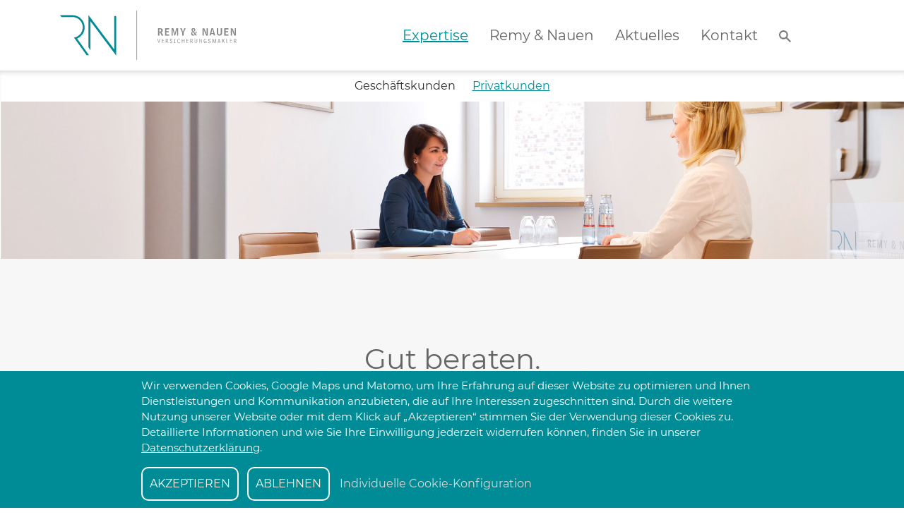

--- FILE ---
content_type: text/html; charset=UTF-8
request_url: https://remy-nauen.de/privatkunden
body_size: 4867
content:
<!DOCTYPE html>
<html lang="de">
    <head>
        <meta charset="utf-8" />
        <meta name="viewport" content="width=device-width, initial-scale=1, shrink-to-fit=no" />
        <meta name="format-detection" content="telephone=no">

        <script src="/theme/remy-nauen/js/jquery-3.1.1.min.js?fc319a49ad"></script>
                                
        <link rel="stylesheet" href="/theme/remy-nauen/css/swiper.min.css?416bc0c463">
        <link rel="stylesheet" href="/theme/remy-nauen/css/cookieconsent.min.css?2df8c26062">
        <link rel="stylesheet" href="/theme/remy-nauen/css/main.min.css?fc7d6925ed" />
        <link rel="sitemap" type="application/xml" title="Sitemap" href="/sitemap.xml" />
        <link rel="shortcut icon" type="image/png" href="/theme/remy-nauen/img/favicon.png">
        <title>Privatkunden | Remy &amp; Nauen</title>
        <meta name="description" content="Mit uns als Versicherungsmakler sind Sie auch privat immer gut beraten. Egal, ob es um Haftung, Gesundheit, Verdienstausfall, Mobilität oder Vorsorge geht."/>
        <meta name="keywords" content="Privatkunden, Remy &amp; Nauen, Versicherung, Makler, Versicherungsmakler, persönliche Beratung, beraten, Versicherungskonzepte, Sachwerte &amp; Haftung, Gesundheit und Pflege, Arbeitskraft &amp; Verdienstausfall, Mobilität &amp; Transport, Vorsorge &amp; Vermögen, …"/>
        <meta property="og:locale" content="de_DE" />
        <meta property="og:type" content="website" />
        <meta property="og:title" content="Privatkunden | Remy &amp; Nauen" />
        <meta property="og:description" content="Mit uns als Versicherungsmakler sind Sie auch privat immer gut beraten. Egal, ob es um Haftung, Gesundheit, Verdienstausfall, Mobilität oder Vorsorge geht." />
        <meta property="og:url" content="https://remy-nauen.de/privatkunden" />
        <meta property="og:site_name" content="Remy &amp; Nauen" />
        <meta property="og:image" content="https://remy-nauen.de/files/2019-05/versicherung-ansprechpartner.jpg" />
        <meta name="twitter:card" content="summary" />
        <meta name="twitter:title" content="Privatkunden | Remy &amp; Nauen" />
        <meta name="twitter:description" content="Mit uns als Versicherungsmakler sind Sie auch privat immer gut beraten. Egal, ob es um Haftung, Gesundheit, Verdienstausfall, Mobilität oder Vorsorge geht." />
        <meta name="twitter:image" content="https://remy-nauen.de/files/2019-05/versicherung-ansprechpartner.jpg" />
        <meta name="robots" content="index, follow" />
        <!-- This site is being optimized with the Bob Bolt SEO Premium Extension™ v1.1.0 Platinum Edition Pro. -->

                <meta property="og:image"
            content="https://remy-nauen.de/files/2019-05/beratung-versicherung.jpg" />
            	<link rel="sitemap" type="application/xml" title="Sitemap" href="https://remy-nauen.de/sitemap.xml">
            	<meta name="generator" content="Bolt">
            	<link rel="canonical" href="https://remy-nauen.de/privatkunden">
            </head>
    
    <body class="htmlNoPages">
        
  <div class="cookie-footer" >
      <div class="cookie-footer-content hide">
      <div class="cookie-footer-description">
        <p>Wir verwenden Cookies, Google Maps und Matomo, um Ihre Erfahrung auf dieser Website zu optimieren und Ihnen Dienstleistungen und Kommunikation anzubieten, die auf Ihre Interessen zugeschnitten sind. Durch die weitere Nutzung unserer Website oder mit dem Klick auf „Akzeptieren“ stimmen Sie der Verwendung dieser Cookies zu. Detaillierte Informationen und wie Sie Ihre Einwilligung jederzeit widerrufen können, finden Sie in unserer <a href="/datenschutz"><u>Datenschutzerklärung</u></a>.</p>
      </div>
      <div class="cookie-footer-buttons">
        <button class="cookie-footer-accept">
            AKZEPTIEREN
        </button>
        <button class="cookie-footer-denied">
            ABLEHNEN
        </button>
        <button class="cookie-footer-settings">
            Individuelle Cookie-Konfiguration
        </button>
      </div>
    </div>
    </div>
​
  <div class="cookie-container hidden">
    <div class="cookie-header">
      <span>
        Wir nutzen Cookies, Google Maps und Matomo, um diese Website für Sie so interessant wie möglich zu gestalten. Sind Sie damit einverstanden? (Sie können diese Entscheidung jederzeit widerrufen)
      </span>
      <a href="/datenschutz" target="_blank"><u>Hinweise zur Datenschutzregelung</u></a>
    </div>
    <div class="cookie-content">
      <ul class="cookie-list">
        <li class="cookie-item">
          <label class="cookie-toggle" title="Essentielle Cookies" for="cookie-toggle--category_essentiell">
            <input disabled checked type="checkbox" class="cookie-checkbox" id="cookie-toggle--category_essentiell" data-category="essentiell">
            <span class="cookie-switch gray"></span>
            <span class="cookie-label">Essentiell</span>
          </label>
        </li>
        <li class="cookie-item">
          <label class="cookie-toggle" title="Instagram" for="cookie-toggle--category_instagram">
            <input type="checkbox" class="cookie-checkbox" id="cookie-toggle--category_instagram" data-category="instagram" >
            <span class="cookie-switch"></span>
            <span class="cookie-label">Instagram</span>
          </label>
        </li>
        <li class="cookie-item">
          <label class="cookie-toggle" title="Analysen" for="cookie-toggle--category_analytics">
            <input type="checkbox" class="cookie-checkbox" id="cookie-toggle--category_analytics" data-category="analytics" >
            <span class="cookie-switch"></span>
            <span class="cookie-label">Matomo</span>
          </label>
        </li>
                      </ul>
    </div>
    <div class="cookie-buttons">
      <button aria-role="button" class="cookie-container-button">Einstellungen speichern</button>
    </div>
  </div>
                
        <nav class="navbar navbar-toggleable-md navbar-light fixed-top">
    <div class="container">
        <button class="navbar-toggler navbar-toggler-right" type="button" data-toggle="collapse" data-target="#navbar" aria-label="Suchen">
            <span class="navbar-toggler-icon"></span>
            <span style="display:none;">Suchen</span>
        </button>
        
        <a class="navbar-brand" href="/"><img src="/theme/remy-nauen/img/svgs/remy-und-nauen-logo.svg" alt="Remy und Nauen Logo" width="250" height="70"></a>
        
        <div class="collapse navbar-collapse" id="navbar">
            <ul class="navbar-nav">
            <li class="nav-item expertise dropdown">
            <a class="nav-link " href="/expertise">
                    Expertise
            </a>

                            <div class="dropdown-menu fullwidth">
                    <div class="menu-items-centered">
                                                    <a class="dropdown-item " href="/geschaeftskunden">Geschäftskunden</a>
                                                    <a class="dropdown-item active" href="/privatkunden">Privatkunden</a>
                                            </div>
                </div>
                    </li>
            <li class="nav-item remy-und-nauen dropdown">
            <a class="nav-link " href="/remy-und-nauen">
                    Remy &amp; Nauen
            </a>

                            <div class="dropdown-menu fullwidth">
                    <div class="menu-items-centered">
                                                    <a class="dropdown-item " href="/geschichte">Geschichte</a>
                                                    <a class="dropdown-item " href="/engagement">Engagement</a>
                                                    <a class="dropdown-item " href="/karriere">Karriere</a>
                                            </div>
                </div>
                    </li>
            <li class="nav-item aktuelles ">
            <a class="nav-link " href="/aktuelles">
                    Aktuelles
            </a>

                    </li>
            <li class="nav-item kontakt ">
            <a class="nav-link " href="/kontakt">
                    Kontakt
            </a>

                    </li>
            <li class="nav-item last"><a class="nav-link suche" href="#"><img src="/theme/remy-nauen/img/versicherungsberater-suche.png" width="17" height="17" alt="Lupe Icon, um Remy und Nauen zu durchsuchen" /></a></li>
</ul>

        </div>
        <form method="get" action="/search" class="form-inline search-form">
           <input type="text" name="search" class="form-control" placeholder="Suchen">
           <button class="btn btn-outline-success" type="submit">suchen</button>
        </form>
    </div>
</nav>
                
        
<img class="header-img" src="/files/2019-05/versicherung-ansprechpartner.jpg">

<div class="privatkunden-page">
        <div class="privatkunden-start-row">
                <div class="container">
                        <div class="row">
                                <div class="col-md-12">
                                        <span class="page-heading"><h1>Gut beraten.</h1>
</span>
                                        <h2>Mit Persönlichkeit und Kompetenz.</h2>

                                        <hr class="start-line">                                                                                
                                </div>
                                <div class="col-md-6 offset-md-3">
                                        <p>Ihr Vertrauen erarbeiten wir uns. Durch persönliche Beratung und kompetente Betreuung: Intelligente Versicherungslösungen decken Ihren individuellen Bedarf ab. Mit Sorgfalt erarbeiten wir ganzheitliche und für Sie transparente Versicherungskonzepte. Und im Schadenfall genießen Sie unseren gesamten Service.</p>

                                </div>
                        </div>
                </div>
        </div>        
        <div class="container">
                <div class="row">
                        <div class="col-md-12">
                                <div class="privatkunden-animation">
                                        <div class="animation-wrapper">
  <div class="animation-opener">
    <img class="opener-closed" src="/theme/remy-nauen/img/animation/opener-opened.svg">
  </div>
  <div class="animation-sachwerte_haftung toggle-opacity">
    <a href="#sachwerte_haftung"><img src="/theme/remy-nauen/img/animation/sachwerte_haftung.svg"><div><p>Sachwerte &<br>Haftung</p></div></a>
  </div>
  <div class="animation-gesundheit_pflege toggle-opacity">
    <a href="#gesundheit_pflege"><img src="/theme/remy-nauen/img/animation/gesundheit_pflege.svg"><div><p>Gesundheit &<br>Pflege</p></div></a>
  </div>
  <div class="animation-arbeitskraft toggle-opacity">
    <a href="#arbeitskraft"><img src="/theme/remy-nauen/img/animation/arbeitskraft.svg"><div><p>Arbeitskraft &<br>Verdienstausfall</p></div></a>
  </div>
  <div class="animation-mobilitaet toggle-opacity">
    <a href="#mobilitaet"><img src="/theme/remy-nauen/img/animation/mobilitaet.svg"><div><p>Mobilität &<br>Transport</p></div></a>
  </div>
  <div class="animation-vorsorge_vermoegen toggle-opacity">
    <a href="#vorsorge_vermoegen"><img src="/theme/remy-nauen/img/animation/vorsorge_vermoegen.svg"><div><p>Vorsorge &<br>Vermögen</p></div></a>
  </div>
</div>                                </div>
                        </div>
                </div>
                <a name="sachwerte_haftung"></a>
                <div class="row expertise-row-margin sachwerte_haftung-row" data-section-id="sachwerte_haftung">                        
                        <div class="col-md-2 offset-md-1 offset-lg-2">
                                <img src="/files/2019-01/remy-und-nauen-sachwerte-haftung-icon.svg">
                        </div>
                        <div class="col-md-7 offset-md-2 offset-lg-1">
                                <h2>Sachwerte &amp; Haftung</h2>

                                <hr class="content-line">
                                <p>Neben der essenziellen Absicherung gegen Haftpflichtschäden Dritter geht es um den Erhalt bestehender Vermögenswerte. Sei es Ihr Auto, Ihre Immobilie, Ihr Hausrat oder Ihr Haustier.<br />
<br />
Selbstverständlich führen wir alle klassischen Versicherungen. Darüber hinaus bieten wir spezielle Lösungen, z. B. für Kunst, Oldtimer, Boote, Ferienhäuser oder Pferde. Und das für Ihre ganze Familie – vom Kind bis zu den Großeltern.</p>

                        </div>
                </div>
                <a name="gesundheit_pflege"></a>
                <div class="row expertise-row-margin gesundheit_pflege-row" data-section-id="gesundheit_pflege">
                        <div class="col-md-7">
                                <h2>Gesundheit &amp; Pflege</h2>

                                <hr class="content-line">
                                <p>Gesundheit ist das höchste Gut des Menschen. Egal ob zu Hause, auf Reisen oder im Urlaub. Hier gilt es frühzeitig und vorausschauend die Weichen für eine passende und langfristige Absicherung zu stellen. Dabei geht es nicht nur um klassische Krankenvoll- oder Krankenzusatzversicherungen. Es geht um den Erhalt der Gesundheit, eine sinnvolle Vorsorge, die Absicherung bei Unfällen und um frühzeitige Vorkehrungen für den Fall einer Pflegebedürftigkeit.</p>

                        </div>
                        <div class="col-md-2 offset-md-1">
                                <img src="/files/2019-01/remy-und-nauen-gesundheit-pflege-icon.svg">
                        </div>
                </div>
                <a name="arbeitskraft"></a>
                <div class="row expertise-row-margin arbeitskraft-row" data-section-id="arbeitskraft">
                        <div class="col-md-2 offset-md-1 offset-lg-2">
                                <img src="/files/2019-01/remy-und-nauen-arbeitskraft-icon.svg">
                        </div>
                        <div class="col-md-7 offset-md-2 offset-lg-1">
                                <h2>Arbeitskraft &amp; Verdienstausfall</h2>

                                <hr class="content-line">
                                <p>Ob Wunschberuf oder einfach Beruf: Arbeiten dient unserem Lebensunterhalt. Ein Ausfall Ihrer Arbeitskraft hat deshalb erhebliche finanzielle Folgen. Wir können für den Ernstfall vorsorgen: Ob Absicherung gegen Berufsunfähigkeit, eine Arbeitskraftsicherung oder eine Schwere-Krankheiten-Vorsorge – gemeinsam finden wir eine sinnvolle Lösung für Sie.</p>

                        </div>
                </div>
                <a name="mobilitaet"></a>
                <div class="row expertise-row-margin mobilitaet-row" data-section-id="mobilitaet">
                        <div class="col-md-7">
                                <h2>Mobilität &amp; Transport</h2>

                                <hr class="content-line">
                                <p>Heute sind die Menschen mobiler denn je: Privat oder beruflich sind wir einfach viel unterwegs – und das nicht unbedingt mit dem eigenen Auto. Zur Absicherung Ihrer Mobilität und des Transportguts bieten wir passende kurzfristige Lösungen – auch wenn Sie unerwartet wieder schnell nach Hause müssen.</p>

                        </div>
                        <div class="col-md-2 offset-md-1">
                                <img src="/files/2019-01/remy-und-nauen-mobilitaet-icon.svg">
                        </div>
                </div>
                <a name="vorsorge_vermoegen"></a>
                <div class="row expertise-row-margin vorsorge_vermoegen-row" data-section-id="vorsorge_vermoegen">
                        <div class="col-md-2 offset-md-1 offset-lg-2">
                                <img src="/files/2019-01/remy-und-nauen-vorsorge-vermoegen-icon.svg">
                        </div>
                        <div class="col-md-7 offset-md-2 offset-lg-1">
                                <h2>Vorsorge &amp; Vermögen</h2>

                                <hr class="content-line">
                                <p>Der Erhalt Ihres Lebensstandards, finanzielle Vorkehrungen für Ihr Alter und das finanzielle Wohl Ihrer Familie: Neben der Absicherung von Risikoszenarien geht es um Kapitalaufbau. Und das am besten steuerbegünstigt.</p>
<p>Ob eine Risikolebensversicherung, kapitalbildende Versicherungsprodukte, eine betriebliche oder private Altersvorsorge – je nach Lebensplanung finden wir eine individuelle Lösung für Sie.</p>
                        </div>
                </div>
        </div>
        <a name="expertise-blocks" id="expertise-blocks"></a>
        <div class="privatkunden-blocks">
                <div class="container">
                        <div class="row privatkunden-themen-loesungen justify-content-md-center justify-content-lg-center">
                                <div class="col-md-12">
                                        <h2>Themen & Lösungen</h2>
                                </div>
                                
                                
                                <div class="col-md-6 col-lg-4">
                                                                        </div>
                        </div>
                </div>
        </div>
        <div class="remy-nauen-front-row5 cta-expertise">
                <div class="container">
                        <div class="row justify-content-md-center justify-content-sm-center">
                                <div class="col-md-6 col-sm-12">
                                        <p>
                                        Sie möchten uns persönlich kennenlernen? Dann freuen wir uns auf Ihre Kontaktaufnahme. Wählen Sie Ihren persönlichen Ansprechpartner oder vereinbaren direkt hier einen Wunschtermin. Wir freuen uns auf Sie.
                                        </p>
                                        <div class="footer-buttons">
                                                <a href="/remy-und-nauen#team" class="remy-nauen-team-button"><img src="/theme/remy-nauen/img/svgs/remy-und-nauen-team-icon.svg" alt="Team Icon" width="22" height="22">Team</a>
                                                <button type="button" onClick="(function(e){ document.getElementById('block--termin-widget').style.display = 'block'; })()" class="remy-nauen-termin-finden-button"><img src="/theme/remy-nauen/img/svgs/remy-und-nauen-termin-finden-icon.svg" alt="Termin finden Icon" width="22" height="22">Termin finden</button>
                                        </div>
                                </div>
                        </div>
                </div>
        </div>
</div>

        <footer>
    <div class="container">
        <div class="row">
            <div class="col-md-3 offset-md-1 col-sm-12">
                <a href="https://www.instagram.com/remynauen/" target="_blank" rel="noreferrer"><img src="/theme/remy-nauen/img/svgs/remy-und-nauen-instagram-icon.svg" alt="Instagram Icon" width="30" height="30">Instagram</a><br>
                <a href="mailto:info@remy-nauen.de">info@remy-nauen.de</a><br>
                <a href="/impressum">Impressum</a><br>
                <a href="/datenschutz">Datenschutz</a>
                <hr class="hide-large">
            </div>            
            <div class="col-md-3 col-sm-12">
                <p>
                    Neuss Innenstadt<br>
                    Münsterstraße 4<br>
                    41460 Neuss<br>
                </p>
                <p>
                    T: +49 2131 664660<br>
                    F: +49 2131 6646629
                </p>
                <hr class="hide-large">
            </div>
            <div class="col-md-3 offset-md-1 col-sm-12">
                <p>
                    Neuss Reuschenberg<br>
                    Bergheimer Straße 488<br>
                    41466 Neuss<br>
                </p>
                <p>
                    T: +49 2131 664660<br>
                    F: +49 2131 6646629
                </p>
            </div>
        </div>
    </div>
</footer>        <div id="block--termin-widget" style="display: none;"></div>
        <script src="/theme/remy-nauen/js/tether.min.js?51e5cfc857"></script>
        <script src="/theme/remy-nauen/js/bootstrap.min.js?abc3cbeb05"></script>
        <script src="/theme/remy-nauen/js/swiper.min.js?a0e4f8cb9a"></script>
        <script src="/theme/remy-nauen/js/FCInstagram.js?76596a1f05"></script>
        <script src="/theme/remy-nauen/js/custom.min.js?fb6fb1b273"></script>
        <script src="/theme/remy-nauen/termin-widget/index.js?c97b4ba5a2"></script>
            </body>
</html>


--- FILE ---
content_type: text/css
request_url: https://remy-nauen.de/theme/remy-nauen/css/main.min.css?fc7d6925ed
body_size: 31523
content:
@font-face{font-family:Montserrat;font-style:normal;font-weight:400;src:url(/theme/remy-nauen/fonts/montserrat-v15-latin-regular.eot);src:local(""),url(/theme/remy-nauen/fonts/montserrat-v15-latin-regular.eot?#iefix) format("embedded-opentype"),url(/theme/remy-nauen/fonts/montserrat-v15-latin-regular.woff2) format("woff2"),url(/theme/remy-nauen/fonts/montserrat-v15-latin-regular.woff) format("woff"),url(/theme/remy-nauen/fonts/montserrat-v15-latin-regular.ttf) format("truetype"),url(/theme/remy-nauen/fonts/montserrat-v15-latin-regular.svg#Montserrat) format("svg")}@font-face{font-family:Montserrat;font-style:normal;font-weight:700;src:url(/theme/remy-nauen/fonts/montserrat-v15-latin-700.eot);src:local(""),url(/theme/remy-nauen/fonts/montserrat-v15-latin-700.eot?#iefix) format("embedded-opentype"),url(/theme/remy-nauen/fonts/montserrat-v15-latin-700.woff2) format("woff2"),url(/theme/remy-nauen/fonts/montserrat-v15-latin-700.woff) format("woff"),url(/theme/remy-nauen/fonts/montserrat-v15-latin-700.ttf) format("truetype"),url(/theme/remy-nauen/fonts/montserrat-v15-latin-700.svg#Montserrat) format("svg")}html,html body{font-family:Montserrat,sans-serif!important;color:#666;overflow-x:hidden;padding-top:50px}button,input,optgroup,select,textarea{font-family:Montserrat,sans-serif!important}a:focus,a:hover{color:#008c96}a[name]{display:block;padding:0!important;margin:0!important;border:none!important;border-radius:0!important}.remy-nauen-termin-finden-button:hover{cursor:pointer!important;text-decoration:underline}ul{list-style-type:square!important}.termin-datenschutz a{color:#008c96}.blue-font{color:#008c96}nav{-webkit-box-shadow:0 -20px 10px 20px rgba(0,0,0,.2);-moz-box-shadow:0 -20px 10px 20px rgba(0,0,0,.2);box-shadow:0 -20px 10px 20px rgba(0,0,0,.2);z-index:10;background:#fff}nav .navbar-nav{margin-left:204px}nav .navbar-nav .nav-item{margin:0 15px}nav .navbar-nav .nav-item .nav-link.active{font-weight:400;text-decoration:underline;color:#008c96}nav .navbar-nav .nav-item .dropdown-item.active,nav .navbar-nav .nav-item .dropdown-item:active{background-color:transparent;color:#008c96;font-weight:400;text-decoration:underline}nav .navbar-nav .nav-item.dropdown{position:static}nav .navbar-nav .nav-item.dropdown .dropdown-menu{padding:10px 0;width:100vw;left:0;top:87px;margin-left:calc(-50vw + 50%);-webkit-box-shadow:inset 1px 7px 9px -6px rgba(0,0,0,.2);-moz-box-shadow:inset 1px 7px 9px -6px rgba(0,0,0,.2);box-shadow:inset 1px 7px 9px -6px rgba(0,0,0,.2)}nav .navbar-nav .nav-item.dropdown .dropdown-menu .menu-items-centered{margin:0 auto}nav .navbar-nav .nav-item.dropdown .dropdown-menu .menu-items-centered .dropdown-item{margin:0 10px}nav .navbar-nav .nav-item.dropdown .dropdown-menu .menu-items-centered .dropdown-item:hover{background-color:transparent;text-decoration:underline;color:#008c96}nav .navbar-nav .nav-item.show>a{font-weight:400;text-decoration:underline;color:#008c96}nav .form-inline.search-form{z-index:1001;position:absolute;bottom:-70px;background:#fff;padding:10px 10px 10px 10px;border:solid 1px #008c96;border-top:none;border-radius:10px;border-top-left-radius:0;border-top-right-radius:0}nav .form-inline.search-form button:hover{cursor:pointer}.hide-large{display:none}.swiper-container-horizontal>.swiper-pagination-bullets,.swiper-pagination-custom,.swiper-pagination-fraction{bottom:100px}.swiper-container-horizontal>.swiper-pagination-bullets .swiper-pagination-bullet{margin:0 15px;border:1px solid #fff;opacity:1;background:rgba(0,0,0,.2)}.swiper-container-horizontal>.swiper-pagination-bullets .swiper-pagination-bullet-active{background:#fff}.swiper-container{width:100%;height:980px}.swiper-container .swiper-button-prev{left:50px;background-image:url(/theme/remy-nauen/img/svgs/remy-und-nauen-slider-prev.svg)}.swiper-container .swiper-button-next{right:50px;background-image:url(/theme/remy-nauen/img/svgs/remy-und-nauen-slider-next.svg)}.swiper-wrapper{color:#fff;text-align:center}.swiper-wrapper h1,.swiper-wrapper h2{font-size:40px;font-weight:400;margin-top:350px}.swiper-wrapper p{font-size:20px;font-weight:400;margin-bottom:30px}.swiper-wrapper a{border:1px solid #fff;border-radius:50px;color:#fff;font-weight:400;font-size:16px;padding:10px 10px;margin-top:10px}.swiper-wrapper a img{margin-right:15px}.swiper-wrapper a:hover{color:#fff}.swiper-wrapper hr{border-top:1px solid #fff;width:363px}.swiper-wrapper .slide-1{background:url(/theme/remy-nauen/img/remy-und-nauen-slider-bg.jpg) no-repeat;background-size:cover!important;background-position-x:center!important}.swiper-wrapper .slide-2{background:url(/theme/remy-nauen/img/remy-und-nauen-slider-bg-2.jpg) no-repeat;background-size:cover!important;background-position-x:center!important}.geschichte-page .swiper-wrapper .swiper-slide{background-size:contain!important;background-position:top center!important}img.header-img{width:100%}.entry-aktuelles{height:616px;background:0 0;position:relative;padding:8px;border:1px solid transparent}.entry-aktuelles hr{border-top:1px solid #008c96;width:172px;margin-left:0}.entry-aktuelles h3{font-size:20px;font-weight:400;color:#008c96}.entry-aktuelles .show-mobile{display:none}.entry-aktuelles .entry-details{padding:20px 20px 0 20px;position:relative;background:#fff;transition:transform .8s;transform:translateY(0)}.entry-aktuelles .entry-details .hide-mobile{display:block}.entry-aktuelles .entry-details .category,.entry-aktuelles .entry-details .date{color:#666}.entry-aktuelles .entry-details .teaser p{opacity:0;transition:opacity .3s ease-out}.entry-aktuelles .white-container{background:#fff;height:100%;-webkit-box-shadow:0 0 25px 0 rgba(0,0,0,.25);-moz-box-shadow:0 0 25px 0 rgba(0,0,0,.25);box-shadow:0 0 25px 0 rgba(0,0,0,.25);overflow-y:hidden}.entry-aktuelles a{color:#008c96;font-weight:700;position:absolute;bottom:20px;left:35px}.entry-aktuelles a.general-link{position:relative;left:unset;bottom:unset;font-weight:400}.entry-aktuelles a.general-link:active,.entry-aktuelles a.general-link:focus,.entry-aktuelles a.general-link:hover{color:#666;text-decoration:none}.entry-aktuelles a:hover{color:#008c96}.entry-aktuelles:hover{-webkit-box-shadow:none;-moz-box-shadow:none;box-shadow:none;border:1px solid #008c96;border-spacing:15px}.entry-aktuelles:hover .entry-details{transition:transform .8s;transform:translateY(-100px)}.entry-aktuelles:hover .entry-details .teaser h2,.entry-aktuelles:hover .entry-details .teaser p{opacity:1;transition:opacity 1.1s linear}.aktuelles-page .instagram-row .col-md-6.col-lg-4{padding-left:9px;padding-right:9px}.aktuelles-page .instagram-row .white-container{position:relative;background:#fff;height:auto;-webkit-box-shadow:0 0 25px 0 rgba(0,0,0,.25);-moz-box-shadow:0 0 25px 0 rgba(0,0,0,.25);box-shadow:0 0 25px 0 rgba(0,0,0,.25);overflow-y:hidden;padding-bottom:50px;margin-bottom:16px}.aktuelles-page .instagram-row .white-container .profile_picture{height:32px;width:32px;border-radius:50px;margin:16px;float:left}.aktuelles-page .instagram-row .white-container .profile_info{height:auto;padding:16px;margin-bottom:0;line-height:15px}.aktuelles-page .instagram-row .white-container .profile_info .profile_username{padding-top:5px;font-size:14px}.aktuelles-page .instagram-row .white-container .profile_info .post_location{max-width:100%;line-height:15px;font-size:12px;overflow:hidden;text-overflow:ellipsis;white-space:nowrap}.aktuelles-page .instagram-row .white-container .post_likes{position:absolute;bottom:0;left:30px}.entry-geschaeftskunden{height:290px;background:0 0;position:relative;padding:8px;border:1px solid transparent;text-align:center}.entry-geschaeftskunden h3{font-size:19px;font-weight:400;color:#666;margin-top:20px;margin-bottom:10px}.entry-geschaeftskunden .entry-details{padding:20px 0 0 20px;position:relative;background:#fff}.entry-geschaeftskunden .entry-details .teaser{display:none}.entry-geschaeftskunden .white-container{background:#fff;height:100%;-webkit-box-shadow:0 0 25px 0 rgba(0,0,0,.25);-moz-box-shadow:0 0 25px 0 rgba(0,0,0,.25);box-shadow:0 0 25px 0 rgba(0,0,0,.25)}.entry-geschaeftskunden a{color:#008c96;font-weight:700;border:none!important}.entry-geschaeftskunden a.general-link{position:relative;left:unset;bottom:unset}.entry-geschaeftskunden a.general-link:active,.entry-geschaeftskunden a.general-link:focus,.entry-geschaeftskunden a.general-link:hover{color:#666;text-decoration:none}.entry-geschaeftskunden a:hover{color:#008c96}.entry-geschaeftskunden:hover{-webkit-box-shadow:none;-moz-box-shadow:none;box-shadow:none;border:1px solid #008c96;border-spacing:15px}.entry-geschaeftskunden:hover .entry-details .teaser{display:block}.single-entry-page .immobilienwirtschaft-entry-body .ausschreibungsmanagement-header{position:relative;margin-bottom:20px}.single-entry-page .immobilienwirtschaft-entry-body .ausschreibungsmanagement-header img{width:100%;float:none;margin:0}.single-entry-page .immobilienwirtschaft-entry-body .ausschreibungsmanagement-header .ausschreibungsmanagement-text{position:absolute;bottom:0;width:100%;text-align:center;background:rgba(0,140,150,.8);color:#fff;padding:40px 0}.single-entry-page .immobilienwirtschaft-entry-body .ausschreibungsmanagement-header .ausschreibungsmanagement-text hr{border-top:1px solid #fff;margin:15px auto;width:25%}.single-entry-page .immobilienwirtschaft-entry-body .immobilien-bottom-part{border-top:1px solid;padding-top:30px}.entry-privatkunden{height:300px;background:0 0;position:relative;padding:8px;border:1px solid transparent;text-align:center}.entry-privatkunden h3{font-size:19px;font-weight:400;color:#666;margin-top:20px;margin-bottom:10px}.entry-privatkunden .entry-details{padding:20px 0 0 20px;position:relative;background:#fff}.entry-privatkunden .entry-details .teaser{display:none}.entry-privatkunden .white-container{background:#fff;height:100%;-webkit-box-shadow:0 0 25px 0 rgba(0,0,0,.25);-moz-box-shadow:0 0 25px 0 rgba(0,0,0,.25);box-shadow:0 0 25px 0 rgba(0,0,0,.25)}.entry-privatkunden a{color:#008c96;font-weight:700;border:none!important}.entry-privatkunden a.general-link{position:relative;left:unset;bottom:unset}.entry-privatkunden a.general-link:active,.entry-privatkunden a.general-link:focus,.entry-privatkunden a.general-link:hover{color:#666;text-decoration:none}.entry-privatkunden a:hover{color:#008c96}.entry-privatkunden:hover{-webkit-box-shadow:none;-moz-box-shadow:none;box-shadow:none;border:1px solid #008c96;border-spacing:15px}.entry-privatkunden:hover .entry-details .teaser{display:block}.entry-engagement{height:300px;background:0 0;position:relative;padding:8px;border:1px solid transparent;text-align:center}.entry-engagement h3{font-size:20px;font-weight:400;padding:0 30px;margin:10px 0}.entry-engagement .entry-details{padding:20px 0 0 20px;position:relative;background:#fff}.entry-engagement .entry-details .teaser{display:none}.entry-engagement .white-container{background:#fff;height:100%;-webkit-box-shadow:0 0 25px 0 rgba(0,0,0,.25);-moz-box-shadow:0 0 25px 0 rgba(0,0,0,.25);box-shadow:0 0 25px 0 rgba(0,0,0,.25)}.entry-engagement a{color:#008c96;font-weight:700;border:none!important}.entry-engagement a.general-link{color:#666}.entry-engagement a.entry-mehr{border:1px solid #008c96;border-radius:50px;color:#008c96;font-weight:400;font-size:16px;padding:10px 10px;margin-top:10px}.entry-engagement a.entry-mehr img{margin-right:10px}.entry-engagement a.general-link:active,.entry-engagement a.general-link:focus,.entry-engagement a.general-link:hover{color:#666;text-decoration:none}.entry-engagement a:hover{color:#008c96}.entry-engagement:hover{-webkit-box-shadow:none;-moz-box-shadow:none;box-shadow:none;border:1px solid #008c96;border-spacing:15px}.entry-engagement:hover .entry-details .teaser{display:block}.remy-nauen-front-row2{height:800px}.remy-nauen-front-row2 .row{margin:0}.remy-nauen-front-row2 .remy-nauen-front-row2-bg{background:url(/theme/remy-nauen/img/remy-und-nauen-kunden-im-mittelpunkt.jpg) center right no-repeat;height:800px}.remy-nauen-front-row2 .padding-left-right{padding:100px 100px 0 100px;max-width:960px}.remy-nauen-front-row2 h2{font-weight:400;font-size:40px}.remy-nauen-front-row2 h2 span{color:#008c96}.remy-nauen-front-row2 hr{border-top:1px solid #008c96;width:364px;margin-left:0}.remy-nauen-front-row2 .remy-nauen-button{display:block;width:172px;border:1px solid #008c96;border-radius:50px;color:#008c96;font-weight:400;font-size:16px;padding:10px 10px;margin-top:10px;text-align:center;float:left;margin-right:20px}.remy-nauen-front-row2 .remy-nauen-expertise-button{display:block;width:172px;border:1px solid #008c96;border-radius:50px;color:#008c96;font-weight:400;font-size:16px;padding:10px 10px;margin-top:10px;text-align:center;float:left}.remy-nauen-front-row2 .remy-nauen-expertise-button img{margin-right:15px;margin-top:-3px}.remy-nauen-front-row2 .remy-nauen-termin-finden-button{display:block;width:172px;border:1px solid #008c96;border-radius:50px;color:#008c96;font-weight:400;font-size:16px;padding:10px 0;margin-top:80px;text-align:center;background:0 0;cursor:pointer}.remy-nauen-front-row2 .remy-nauen-termin-finden-button:focus{outline:0}.remy-nauen-front-row2 .remy-nauen-termin-finden-button:hover{text-decoration:underline}.remy-nauen-front-row2 .remy-nauen-termin-finden-button img{margin-right:10px;margin-top:-3px}.remy-nauen-front-row3{height:800px}.remy-nauen-front-row3 .row{margin:0}.remy-nauen-front-row3 .remy-nauen-front-row3-bg{background:url(/theme/remy-nauen/img/haftpflichtversicherung-neuss.jpg) center left no-repeat;height:800px}.remy-nauen-front-row3 .col-md-4{padding:100px 100px 0 0}.remy-nauen-front-row3 h2{font-weight:400;font-size:40px}.remy-nauen-front-row3 h2 span{color:#008c96}.remy-nauen-front-row3 hr{border-top:1px solid #008c96;width:364px;margin-left:0}.remy-nauen-front-row3 .remy-nauen-bdvm-button{display:block;width:172px;border:1px solid #008c96;border-radius:50px;color:#008c96;font-weight:400;font-size:16px;padding:10px 10px;margin-top:10px;text-align:center;float:left}.remy-nauen-front-row3 .remy-nauen-expertise-button{display:block;width:172px;border:1px solid #008c96;border-radius:50px;color:#008c96;font-weight:400;font-size:16px;padding:10px 10px;margin-top:10px;text-align:center;float:left;margin-right:20px}.remy-nauen-front-row3 .remy-nauen-expertise-button img{margin-right:15px;margin-top:-3px}.aktuelles-front{background:rgba(215,215,215,.2);padding:100px 0}.aktuelles-front h2{text-align:center;margin-bottom:20px;font-size:40px;font-weight:400}.aktuelles-front img{width:100%}.aktuelles-front .col-lg-4{padding-left:0;padding-right:0}.aktuelles-front .teaser h2{font-size:16px;text-align:left;color:#666;margin-top:0;opacity:0}.cta-front{text-align:center;padding:100px 0}.cta-front .remy-nauen-termin-finden-button{display:block;width:165px;border:1px solid #008c96;border-radius:50px;color:#008c96;font-weight:400;font-size:16px;padding:10px 0;margin-top:20px;text-align:center;float:right;background:0 0}.cta-front .remy-nauen-termin-finden-button img{margin-right:10px;margin-top:-3px}.cta-front .remy-nauen-team-button{display:block;width:165px;border:1px solid #008c96;border-radius:50px;color:#008c96;font-weight:400;font-size:16px;padding:10px 0;text-align:center;float:left;margin:20px 20px 0 20px}.cta-front .remy-nauen-team-button img{margin-right:10px;margin-top:-3px}.cta-front .remy-nauen-kontakt-button{display:block;width:165px;border:1px solid #008c96;border-radius:50px;color:#008c96;font-weight:400;font-size:16px;padding:10px 0;margin-top:20px;text-align:center;float:left}.cta-front .remy-nauen-kontakt-button img{margin-right:10px;margin-top:-3px}.expertise-row-margin{margin:200px 0}.expertise-row-margin:last-child{margin-bottom:150px}.expertise-page .expertise-start-row{text-align:center;padding:20px 0;background:rgba(215,215,215,.2)}.expertise-page .expertise-start-row .row{margin:0 0}.expertise-page .expertise-start-row hr{border-top:1px solid #008c96;width:365px}.expertise-page h1{text-align:center;font-size:40px;font-weight:400;margin-top:100px}.expertise-page h3{text-align:center;font-size:35px;font-weight:400;margin-top:100px}.expertise-page .expertise-start-row .row h2{font-size:32px;color:#008c96}.expertise-page .expertise-animation{margin-bottom:150px;margin-top:100px}.expertise-page .expertise-animation .animation-jour-fixe,.expertise-page .expertise-animation .animation-optimierung,.expertise-page .expertise-animation .animation-risikoanalyse,.expertise-page .expertise-animation .animation-risikoerfassung,.expertise-page .expertise-animation .animation-schadensmanagement,.expertise-page .expertise-animation .animation-transparenz{width:160px;height:auto;position:absolute;display:none;text-align:center}.expertise-page .expertise-animation .animation-jour-fixe a,.expertise-page .expertise-animation .animation-optimierung a,.expertise-page .expertise-animation .animation-risikoanalyse a,.expertise-page .expertise-animation .animation-risikoerfassung a,.expertise-page .expertise-animation .animation-schadensmanagement a,.expertise-page .expertise-animation .animation-transparenz a{border:none;color:#666}.expertise-page .expertise-animation .animation-jour-fixe a img,.expertise-page .expertise-animation .animation-optimierung a img,.expertise-page .expertise-animation .animation-risikoanalyse a img,.expertise-page .expertise-animation .animation-risikoerfassung a img,.expertise-page .expertise-animation .animation-schadensmanagement a img,.expertise-page .expertise-animation .animation-transparenz a img{margin-right:20px}.expertise-page .expertise-animation .animation-jour-fixe a p,.expertise-page .expertise-animation .animation-optimierung a p,.expertise-page .expertise-animation .animation-risikoanalyse a p,.expertise-page .expertise-animation .animation-risikoerfassung a p,.expertise-page .expertise-animation .animation-schadensmanagement a p,.expertise-page .expertise-animation .animation-transparenz a p{margin-top:-20px}.expertise-page .expertise-animation .animation-risikoerfassung,.expertise-page .expertise-animation .animation-schadensmanagement{top:-45px}.expertise-page .expertise-animation .animation-risikoerfassung{left:45px}.expertise-page .expertise-animation .animation-schadensmanagement{left:905px}.expertise-page .expertise-animation .animation-jour-fixe,.expertise-page .expertise-animation .animation-transparenz{top:80px}.expertise-page .expertise-animation .animation-transparenz{left:215px}.expertise-page .expertise-animation .animation-jour-fixe{left:735px}.expertise-page .expertise-animation .animation-optimierung,.expertise-page .expertise-animation .animation-risikoanalyse{top:135px}.expertise-page .expertise-animation .animation-risikoanalyse{left:390px}.expertise-page .expertise-animation .animation-optimierung{left:565px}.expertise-page .expertise-animation .flap div{left:-93px!important}.expertise-page .expertise-animation .flap a{padding:0}.expertise-page .row h2{font-size:40px;font-weight:400}.expertise-page .row h2 em{color:#008c96;font-style:normal}.expertise-page .row hr.content-line{border-top:1px solid #008c96;width:365px;margin-left:0}.expertise-page .row a{color:#008c96}.expertise-page .row .col-md-2 img{margin-top:120px}.expertise-page .cta-expertise{text-align:center;padding:100px 0;background:rgba(215,215,215,.2)}.expertise-page .cta-expertise .row{margin:0}.expertise-page .cta-expertise .remy-nauen-termin-finden-button{display:block;width:165px;border:1px solid #008c96;border-radius:50px;background:0 0;color:#008c96;font-weight:400;font-size:16px;padding:10px 0;margin-top:20px;text-align:center;float:right;background:0 0;cursor:pointer}.expertise-page .cta-expertise .remy-nauen-termin-finden-button img{margin-right:10px;margin-top:-3px}.expertise-page .cta-expertise .remy-nauen-termin-finden-button:hover{text-decoration:underline}.expertise-page .cta-expertise .remy-nauen-team-button{display:block;width:165px;border:1px solid #008c96;border-radius:50px;color:#008c96;font-weight:400;font-size:16px;padding:10px 0;text-align:center;float:left;margin:20px 10px 0 10px}.expertise-page .cta-expertise .remy-nauen-team-button img{margin-right:10px;margin-top:-3px}.expertise-page .cta-expertise .remy-nauen-kontakt-button{display:block;width:165px;border:1px solid #008c96;border-radius:50px;color:#008c96;font-weight:400;font-size:16px;padding:10px 0;margin-top:20px;text-align:center;float:right}.expertise-page .cta-expertise .remy-nauen-kontakt-button img{margin-right:10px;margin-top:-3px}.geschaeftskunden-page h1{text-align:center;font-size:40px;font-weight:400;margin-top:100px}.geschaeftskunden-page .geschaeftskunden-start-row{text-align:center;padding:20px 0;background:rgba(215,215,215,.2)}.geschaeftskunden-page .geschaeftskunden-start-row .row{margin:0 0}.geschaeftskunden-page .geschaeftskunden-start-row hr{border-top:1px solid #008c96;width:365px}.geschaeftskunden-page .geschaeftskunden-start-row h1{text-align:center;font-size:40px;font-weight:400;margin-top:100px}.geschaeftskunden-page .geschaeftskunden-start-row .row h2{font-size:32px;color:#008c96}.geschaeftskunden-page .col-md-12 span.page-heading h2{text-align:center;color:#666;margin-top:100px}.geschaeftskunden-page .header-line{border-top:1px solid #008c96;width:365px}.geschaeftskunden-page .geschaeftskunden-animation{margin-top:100px;margin-bottom:150px}.geschaeftskunden-page .geschaeftskunden-animation .animation-ausfall_kosten,.geschaeftskunden-page .geschaeftskunden-animation .animation-betriebliche_vorsorge,.geschaeftskunden-page .geschaeftskunden-animation .animation-haftung_enthaftung,.geschaeftskunden-page .geschaeftskunden-animation .animation-sachwerte_mobility{width:140px;height:auto;position:absolute;display:none;text-align:center}.geschaeftskunden-page .geschaeftskunden-animation .animation-ausfall_kosten a,.geschaeftskunden-page .geschaeftskunden-animation .animation-betriebliche_vorsorge a,.geschaeftskunden-page .geschaeftskunden-animation .animation-haftung_enthaftung a,.geschaeftskunden-page .geschaeftskunden-animation .animation-sachwerte_mobility a{color:#666;border:none}.geschaeftskunden-page .geschaeftskunden-animation .animation-ausfall_kosten a img,.geschaeftskunden-page .geschaeftskunden-animation .animation-betriebliche_vorsorge a img,.geschaeftskunden-page .geschaeftskunden-animation .animation-haftung_enthaftung a img,.geschaeftskunden-page .geschaeftskunden-animation .animation-sachwerte_mobility a img{margin-right:0}.geschaeftskunden-page .geschaeftskunden-animation .animation-ausfall_kosten a p,.geschaeftskunden-page .geschaeftskunden-animation .animation-betriebliche_vorsorge a p,.geschaeftskunden-page .geschaeftskunden-animation .animation-haftung_enthaftung a p,.geschaeftskunden-page .geschaeftskunden-animation .animation-sachwerte_mobility a p{margin-top:-20px}.geschaeftskunden-page .geschaeftskunden-animation .animation-betriebliche_vorsorge,.geschaeftskunden-page .geschaeftskunden-animation .animation-haftung_enthaftung{top:110px}.geschaeftskunden-page .geschaeftskunden-animation .animation-haftung_enthaftung{left:220px}.geschaeftskunden-page .geschaeftskunden-animation .animation-betriebliche_vorsorge{left:739px;width:190px}.geschaeftskunden-page .geschaeftskunden-animation .animation-ausfall_kosten,.geschaeftskunden-page .geschaeftskunden-animation .animation-sachwerte_mobility{top:165px}.geschaeftskunden-page .geschaeftskunden-animation .animation-sachwerte_mobility{left:390px}.geschaeftskunden-page .geschaeftskunden-animation .animation-ausfall_kosten{left:565px}.geschaeftskunden-page .geschaeftskunden-animation .flap{width:440px!important}.geschaeftskunden-page .geschaeftskunden-animation .flap div{width:260px}.geschaeftskunden-page .geschaeftskunden-animation .flap div p{padding-left:50px!important}.geschaeftskunden-page .row h2{font-size:40px;font-weight:400;color:#008c96}.geschaeftskunden-page .row hr.content-line{border-top:1px solid #008c96;width:365px;margin-left:0}.geschaeftskunden-page .row a.entry-mehr{border:1px solid #008c96;border-radius:50px;color:#008c96;font-weight:400;font-size:16px;padding:10px 10px;margin-top:10px}.geschaeftskunden-page .row a.entry-mehr img{margin-right:10px}.geschaeftskunden-page .row .col-md-2 img{margin-top:120px}.geschaeftskunden-page .geschaeftskunden-blocks{margin-top:100px;background:rgba(215,215,215,.2);padding:100px 0}.geschaeftskunden-page .geschaeftskunden-blocks h2{text-align:center;margin-bottom:20px;font-size:40px;font-weight:400;color:#666}.geschaeftskunden-page .geschaeftskunden-blocks img{width:100%}.geschaeftskunden-page .geschaeftskunden-blocks .geschaeftskunden-branchen,.geschaeftskunden-page .geschaeftskunden-blocks .geschaeftskunden-loesungen-themengebiete{margin-top:50px}.geschaeftskunden-page .geschaeftskunden-blocks .geschaeftskunden-branchen .general-link,.geschaeftskunden-page .geschaeftskunden-blocks .geschaeftskunden-loesungen-themengebiete .general-link{color:#008c96}.geschaeftskunden-page .geschaeftskunden-blocks .geschaeftskunden-branchen .general-link:hover,.geschaeftskunden-page .geschaeftskunden-blocks .geschaeftskunden-loesungen-themengebiete .general-link:hover{text-decoration:none}.geschaeftskunden-page .geschaeftskunden-blocks .geschaeftskunden-branchen .col-lg-4,.geschaeftskunden-page .geschaeftskunden-blocks .geschaeftskunden-loesungen-themengebiete .col-lg-4{padding-left:0;padding-right:0}.geschaeftskunden-page .cta-expertise{text-align:center;padding:100px 0;background:#fff}.geschaeftskunden-page .cta-expertise .row{margin:0}.geschaeftskunden-page .cta-expertise .remy-nauen-termin-finden-button{display:block;width:165px;border:1px solid #008c96;border-radius:50px;color:#008c96;font-weight:400;font-size:16px;padding:10px 0;margin-top:20px;text-align:center;float:right;background:0 0}.geschaeftskunden-page .cta-expertise .remy-nauen-termin-finden-button img{margin-right:10px;margin-top:-3px}.geschaeftskunden-page .cta-expertise .remy-nauen-team-button{display:block;width:165px;border:1px solid #008c96;border-radius:50px;color:#008c96;font-weight:400;font-size:16px;padding:10px 0;text-align:center;float:left;margin:20px 10px 0 10px}.geschaeftskunden-page .cta-expertise .remy-nauen-team-button img{margin-right:10px;margin-top:-3px}.geschaeftskunden-page .cta-expertise .remy-nauen-kontakt-button{display:block;width:165px;border:1px solid #008c96;border-radius:50px;color:#008c96;font-weight:400;font-size:16px;padding:10px 0;margin-top:20px;text-align:center;float:left}.geschaeftskunden-page .cta-expertise .remy-nauen-kontakt-button img{margin-right:10px;margin-top:-3px}.privatkunden-page .privatkunden-start-row{text-align:center;padding:20px 0;background:rgba(215,215,215,.2)}.privatkunden-page .privatkunden-start-row hr{border-top:1px solid #008c96;width:365px}.privatkunden-page .privatkunden-start-row h1{text-align:center;font-size:40px;font-weight:400;margin-top:100px}.privatkunden-page .privatkunden-start-row .row h2{font-size:32px;color:#008c96}.privatkunden-page .privatkunden-animation{margin-top:100px;margin-bottom:150px}.privatkunden-page .privatkunden-animation .animation-arbeitskraft,.privatkunden-page .privatkunden-animation .animation-gesundheit_pflege,.privatkunden-page .privatkunden-animation .animation-mobilitaet,.privatkunden-page .privatkunden-animation .animation-sachwerte_haftung,.privatkunden-page .privatkunden-animation .animation-vorsorge_vermoegen{width:170px;height:auto;position:absolute;display:none;text-align:center}.privatkunden-page .privatkunden-animation .animation-arbeitskraft a,.privatkunden-page .privatkunden-animation .animation-gesundheit_pflege a,.privatkunden-page .privatkunden-animation .animation-mobilitaet a,.privatkunden-page .privatkunden-animation .animation-sachwerte_haftung a,.privatkunden-page .privatkunden-animation .animation-vorsorge_vermoegen a{color:#666;border:none;padding:0}.privatkunden-page .privatkunden-animation .animation-arbeitskraft a img,.privatkunden-page .privatkunden-animation .animation-gesundheit_pflege a img,.privatkunden-page .privatkunden-animation .animation-mobilitaet a img,.privatkunden-page .privatkunden-animation .animation-sachwerte_haftung a img,.privatkunden-page .privatkunden-animation .animation-vorsorge_vermoegen a img{margin-right:0}.privatkunden-page .privatkunden-animation .animation-arbeitskraft a p,.privatkunden-page .privatkunden-animation .animation-gesundheit_pflege a p,.privatkunden-page .privatkunden-animation .animation-mobilitaet a p,.privatkunden-page .privatkunden-animation .animation-sachwerte_haftung a p,.privatkunden-page .privatkunden-animation .animation-vorsorge_vermoegen a p{margin-top:-20px}.privatkunden-page .privatkunden-animation .animation-sachwerte_haftung,.privatkunden-page .privatkunden-animation .animation-vorsorge_vermoegen{top:70px}.privatkunden-page .privatkunden-animation .animation-sachwerte_haftung{left:130px}.privatkunden-page .privatkunden-animation .animation-vorsorge_vermoegen{left:825px}.privatkunden-page .privatkunden-animation .animation-gesundheit_pflege,.privatkunden-page .privatkunden-animation .animation-mobilitaet{top:150px}.privatkunden-page .privatkunden-animation .animation-arbeitskraft{top:170px;left:470px}.privatkunden-page .privatkunden-animation .animation-gesundheit_pflege{left:300px}.privatkunden-page .privatkunden-animation .animation-mobilitaet{left:645px}.privatkunden-page .privatkunden-blocks{margin-top:100px;background:rgba(215,215,215,.2);padding:100px 0}.privatkunden-page .privatkunden-blocks h2{text-align:center;margin-bottom:20px;font-size:40px;font-weight:400;color:#666}.privatkunden-page .privatkunden-blocks img{width:100%}.privatkunden-page .privatkunden-blocks .privatkunden-themen-loesungen{margin-top:50px}.privatkunden-page .privatkunden-blocks .privatkunden-themen-loesungen .general-link{color:#008c96}.privatkunden-page .privatkunden-blocks .privatkunden-themen-loesungen .general-link:hover{text-decoration:none}.privatkunden-page .privatkunden-blocks .privatkunden-themen-loesungen .col-lg-4{padding-left:0;padding-right:0}.privatkunden-page h1{text-align:center;font-size:40px;font-weight:400}.privatkunden-page .header-line{border-top:1px solid #008c96;width:365px}.privatkunden-page .row h2{font-size:40px;font-weight:400;color:#008c96}.privatkunden-page .row hr.content-line{border-top:1px solid #008c96;width:365px;margin-left:0}.privatkunden-page .row a{color:#008c96;font-weight:400;font-size:16px;padding:10px 10px;margin-top:10px}.privatkunden-page .row a img{margin-right:10px}.privatkunden-page .row .col-md-2 img{margin-top:70px}.privatkunden-page .cta-expertise{text-align:center;padding:100px 0;background:#fff}.privatkunden-page .cta-expertise .row{margin:0}.privatkunden-page .cta-expertise .row a{border:1px solid #008c96;border-radius:50px}.privatkunden-page .cta-expertise .remy-nauen-termin-finden-button{display:block;width:165px;border:1px solid #008c96;border-radius:50px;color:#008c96;font-weight:400;font-size:16px;padding:10px 0;margin-top:20px;text-align:center;float:right;background:0 0}.privatkunden-page .cta-expertise .remy-nauen-termin-finden-button img{margin-right:10px;margin-top:-3px}.privatkunden-page .cta-expertise .remy-nauen-team-button{display:block;width:160px;border:1px solid #008c96;border-radius:50px;color:#008c96;font-weight:400;font-size:16px;padding:10px 0;text-align:center;float:left;margin:20px 10px 0 10px}.privatkunden-page .cta-expertise .remy-nauen-team-button img{margin-right:10px;margin-top:-3px}.privatkunden-page .cta-expertise .remy-nauen-kontakt-button{display:block;width:165px;border:1px solid #008c96;border-radius:50px;color:#008c96;font-weight:400;font-size:16px;padding:10px 0;margin-top:20px;text-align:center;float:left}.privatkunden-page .cta-expertise .remy-nauen-kontakt-button img{margin-right:10px;margin-top:-3px}.remy-und-nauen-page{margin-top:100px}.remy-und-nauen-page h1{text-align:left;font-size:40px;font-weight:400}.remy-und-nauen-page h1 em{font-style:normal;color:#008c96}.remy-und-nauen-page .header-line{border-top:1px solid #008c96;width:365px;margin-left:0;margin-bottom:30px}.remy-und-nauen-page .buttons-row{margin-bottom:150px}.remy-und-nauen-page .buttons-row a{display:block;width:165px;border:1px solid #008c96;border-radius:50px;color:#008c96;font-weight:400;font-size:16px;padding:10px 0;margin-top:20px;text-align:center;float:left}.remy-und-nauen-page .buttons-row a img{margin-right:10px}.remy-und-nauen-page .remy-und-nauen-team{text-align:center;padding:50px 0;background:rgba(215,215,215,.2)}.remy-und-nauen-page .remy-und-nauen-team h2{text-align:center;font-weight:400;font-size:40px}.remy-und-nauen-page .remy-und-nauen-team h2 em{color:#008c96;font-style:normal}.remy-und-nauen-page .remy-und-nauen-team h3{text-align:center;font-weight:400;font-size:40px;margin-bottom:30px}.remy-und-nauen-page .remy-und-nauen-team hr{border-top:1px solid #008c96;width:365px}.remy-und-nauen-page .remy-und-nauen-team .standort-fixed-height,.remy-und-nauen-page .remy-und-nauen-team .team-fixed-height{height:300px;overflow:hidden;margin-bottom:30px}.remy-und-nauen-page .remy-und-nauen-team .team-fixed-height-ceo{height:420px;overflow:hidden;margin:100px 0 30px 0}.remy-und-nauen-page .remy-und-nauen-team .team-fixed-height-kempkes{height:420px;overflow:hidden;margin-bottom:100px}.remy-und-nauen-page .remy-und-nauen-team .standorte-row{margin-top:100px}.remy-und-nauen-page .remy-und-nauen-team .team-ceo{background:url(/theme/remy-nauen/img/remy-und-nauen-geschaeftsfuehrung-Philipp-Mehdorn.jpg) no-repeat top center}.remy-und-nauen-page .remy-und-nauen-team .team-beratung-und-planung-01{background:url(/theme/remy-nauen/img/remy-und-nauen-beratung-und-planung-ingo-esser-neu.jpg) no-repeat top center}.remy-und-nauen-page .remy-und-nauen-team .team-beratung-und-planung-02{background:url(/theme/remy-nauen/img/remy-und-nauen-team-beratung-und-planung-philipp-harnischmacher.jpg) no-repeat top center}.remy-und-nauen-page .remy-und-nauen-team .team-beratung-und-planung-04{background:url(/theme/remy-nauen/img/remy-und-nauen-team-beratung-und-planung-thomas-walochnik.jpg) no-repeat top center}.remy-und-nauen-page .remy-und-nauen-team .standort-neuss-01{background:url(/theme/remy-nauen/img/remy-und-nauen-versicherungen-neuss-innenstadt.jpg) no-repeat top center}.remy-und-nauen-page .remy-und-nauen-team .standort-neuss-02{background:url(/theme/remy-nauen/img/remy-und-nauen-standort-neuss-reuschenberg.jpg) no-repeat top center}.remy-und-nauen-page .remy-und-nauen-team .christopher-kempkes{background:url(/theme/remy-nauen/img/remy-und-nauen-team-beratung-und-planung-christopher-kempkes.jpg) no-repeat top center}.remy-und-nauen-page .remy-und-nauen-team .standort-neuss-01,.remy-und-nauen-page .remy-und-nauen-team .standort-neuss-02,.remy-und-nauen-page .remy-und-nauen-team .team-beratung-und-planung-01,.remy-und-nauen-page .remy-und-nauen-team .team-beratung-und-planung-02,.remy-und-nauen-page .remy-und-nauen-team .team-beratung-und-planung-04{height:100%;position:relative}.remy-und-nauen-page .remy-und-nauen-team .standort-neuss-01 p,.remy-und-nauen-page .remy-und-nauen-team .standort-neuss-02 p,.remy-und-nauen-page .remy-und-nauen-team .team-beratung-und-planung-01 p,.remy-und-nauen-page .remy-und-nauen-team .team-beratung-und-planung-02 p,.remy-und-nauen-page .remy-und-nauen-team .team-beratung-und-planung-04 p{text-align:left;color:#fff;font-size:20px;line-height:20px}.remy-und-nauen-page .remy-und-nauen-team .standort-neuss-01 p span,.remy-und-nauen-page .remy-und-nauen-team .standort-neuss-02 p span,.remy-und-nauen-page .remy-und-nauen-team .team-beratung-und-planung-01 p span,.remy-und-nauen-page .remy-und-nauen-team .team-beratung-und-planung-02 p span,.remy-und-nauen-page .remy-und-nauen-team .team-beratung-und-planung-04 p span{font-size:14px}.remy-und-nauen-page .remy-und-nauen-team .standort-neuss-01 hr,.remy-und-nauen-page .remy-und-nauen-team .standort-neuss-02 hr,.remy-und-nauen-page .remy-und-nauen-team .team-beratung-und-planung-01 hr,.remy-und-nauen-page .remy-und-nauen-team .team-beratung-und-planung-02 hr,.remy-und-nauen-page .remy-und-nauen-team .team-beratung-und-planung-04 hr{margin-left:0;border-top:1px solid #fff;width:170px}.remy-und-nauen-page .remy-und-nauen-team .standort-neuss-01 .down,.remy-und-nauen-page .remy-und-nauen-team .standort-neuss-02 .down,.remy-und-nauen-page .remy-und-nauen-team .team-beratung-und-planung-01 .down,.remy-und-nauen-page .remy-und-nauen-team .team-beratung-und-planung-02 .down,.remy-und-nauen-page .remy-und-nauen-team .team-beratung-und-planung-04 .down{position:absolute;width:100%;height:100%;bottom:-230px;background:rgba(0,140,150,.8);padding:15px 0 0 50px;cursor:pointer;transition:all .5s}.remy-und-nauen-page .remy-und-nauen-team .standort-neuss-01 .up,.remy-und-nauen-page .remy-und-nauen-team .standort-neuss-02 .up,.remy-und-nauen-page .remy-und-nauen-team .team-beratung-und-planung-01 .up,.remy-und-nauen-page .remy-und-nauen-team .team-beratung-und-planung-02 .up,.remy-und-nauen-page .remy-und-nauen-team .team-beratung-und-planung-04 .up{position:absolute;width:100%;height:100%;bottom:0;background:rgba(0,140,150,.8);padding:30px 0 0 50px;transition:all .5s}.remy-und-nauen-page .remy-und-nauen-team .standort-neuss-01 a,.remy-und-nauen-page .remy-und-nauen-team .standort-neuss-01 a:visited,.remy-und-nauen-page .remy-und-nauen-team .standort-neuss-02 a,.remy-und-nauen-page .remy-und-nauen-team .standort-neuss-02 a:visited,.remy-und-nauen-page .remy-und-nauen-team .team-beratung-und-planung-01 a,.remy-und-nauen-page .remy-und-nauen-team .team-beratung-und-planung-01 a:visited,.remy-und-nauen-page .remy-und-nauen-team .team-beratung-und-planung-02 a,.remy-und-nauen-page .remy-und-nauen-team .team-beratung-und-planung-02 a:visited,.remy-und-nauen-page .remy-und-nauen-team .team-beratung-und-planung-04 a,.remy-und-nauen-page .remy-und-nauen-team .team-beratung-und-planung-04 a:visited{color:#fff}.remy-und-nauen-page .remy-und-nauen-team .standort-neuss-01 a.button,.remy-und-nauen-page .remy-und-nauen-team .standort-neuss-02 a.button,.remy-und-nauen-page .remy-und-nauen-team .team-beratung-und-planung-01 a.button,.remy-und-nauen-page .remy-und-nauen-team .team-beratung-und-planung-02 a.button,.remy-und-nauen-page .remy-und-nauen-team .team-beratung-und-planung-04 a.button{display:block;width:165px;border:1px solid #fff;border-radius:50px;color:#fff;font-weight:400;font-size:16px;padding:10px 0;margin-top:-5px;margin-right:20px;text-align:center;float:left}.remy-und-nauen-page .remy-und-nauen-team .standort-neuss-01 a.button img,.remy-und-nauen-page .remy-und-nauen-team .standort-neuss-02 a.button img,.remy-und-nauen-page .remy-und-nauen-team .team-beratung-und-planung-01 a.button img,.remy-und-nauen-page .remy-und-nauen-team .team-beratung-und-planung-02 a.button img,.remy-und-nauen-page .remy-und-nauen-team .team-beratung-und-planung-04 a.button img{margin-right:10px}.remy-und-nauen-page .remy-und-nauen-team .christopher-kempkes,.remy-und-nauen-page .remy-und-nauen-team .team-ceo{height:100%;position:relative}.remy-und-nauen-page .remy-und-nauen-team .christopher-kempkes p,.remy-und-nauen-page .remy-und-nauen-team .team-ceo p{text-align:left;color:#fff;font-size:20px;line-height:25px}.remy-und-nauen-page .remy-und-nauen-team .christopher-kempkes p span,.remy-und-nauen-page .remy-und-nauen-team .team-ceo p span{font-size:16px}.remy-und-nauen-page .remy-und-nauen-team .christopher-kempkes hr,.remy-und-nauen-page .remy-und-nauen-team .team-ceo hr{margin-left:0;border-top:1px solid #fff;width:170px}.remy-und-nauen-page .remy-und-nauen-team .christopher-kempkes .down,.remy-und-nauen-page .remy-und-nauen-team .team-ceo .down{position:absolute;width:100%;height:100%;bottom:-270px;background:rgba(0,140,150,.8);padding:15px 0 0 50px;cursor:pointer;transition:all .5s}.remy-und-nauen-page .remy-und-nauen-team .christopher-kempkes .up,.remy-und-nauen-page .remy-und-nauen-team .team-ceo .up{position:absolute;width:100%;height:100%;bottom:0;background:rgba(0,140,150,.8);padding:70px 0 0 50px;cursor:pointer;transition:all .5s}.remy-und-nauen-page .remy-und-nauen-team .christopher-kempkes a,.remy-und-nauen-page .remy-und-nauen-team .christopher-kempkes a:visited,.remy-und-nauen-page .remy-und-nauen-team .team-ceo a,.remy-und-nauen-page .remy-und-nauen-team .team-ceo a:visited{color:#fff}.remy-und-nauen-page .remy-und-nauen-team .christopher-kempkes a.button,.remy-und-nauen-page .remy-und-nauen-team .team-ceo a.button{display:block;width:165px;border:1px solid #fff;border-radius:50px;color:#fff;font-weight:400;font-size:16px;padding:10px 0;margin-top:20px;margin-right:20px;text-align:center;float:left}.remy-und-nauen-page .remy-und-nauen-team .christopher-kempkes a.button img,.remy-und-nauen-page .remy-und-nauen-team .team-ceo a.button img{margin-right:10px}.remy-und-nauen-page .remy-und-nauen-team .christopher-kempkes .up{padding:40px 0 0 50px}.remy-und-nauen-page .cta-remy-und-nauen{text-align:center;padding:100px 0;background:#fff}.remy-und-nauen-page .cta-remy-und-nauen .row{margin:0}.remy-und-nauen-page .cta-remy-und-nauen .text-center{text-align:center}.remy-und-nauen-page .cta-remy-und-nauen .remy-nauen-termin-finden-button{display:block;width:165px;border:1px solid #008c96;border-radius:50px;color:#008c96;font-weight:400;font-size:16px;padding:10px 0;margin-top:20px;text-align:center;float:right;background:0 0}.remy-und-nauen-page .cta-remy-und-nauen .remy-nauen-termin-finden-button img{margin-right:10px;margin-top:-3px}.remy-und-nauen-page .cta-remy-und-nauen .remy-nauen-team-button{display:block;width:165px;border:1px solid #008c96;border-radius:50px;color:#008c96;font-weight:400;font-size:16px;padding:10px 0;text-align:center;float:left;margin:20px 10px 0 10px}.remy-und-nauen-page .cta-remy-und-nauen .remy-nauen-team-button img{margin-right:10px;margin-top:-3px}.geschichte-page .swiper-container{width:100%;height:980px;margin-top:40px;position:relative}.geschichte-page .swiper-container .swiper-pagination{position:absolute;bottom:20px!important;width:auto;left:10%;right:0}.geschichte-page .swiper-container .swiper-pagination .swiper-pagination-bullet{margin:0 5px;border:.5px solid #fff!important;width:5px;height:5px}.geschichte-page .swiper-container-horizontal>.swiper-pagination-bullets,.geschichte-page .swiper-pagination-custom,.geschichte-page .swiper-pagination-fraction{bottom:250px}.geschichte-page .swiper-button-next,.geschichte-page .swiper-button-prev{top:unset;bottom:100px}.geschichte-page .swiper-button-prev{left:50px}.geschichte-page .swiper-button-next{right:50px}.geschichte-page .swiper-wrapper{color:#fff;text-align:left}.geschichte-page .swiper-wrapper .blue-bg{background:rgba(0,140,150,.8);position:absolute;bottom:0;width:100%;height:200px;padding-top:100px}.geschichte-page .swiper-wrapper h2{font-size:40px;font-weight:400;margin-top:0}.geschichte-page .swiper-wrapper .geschichte-date p{font-size:20px;margin:15px 0 10px 0}.geschichte-page .swiper-wrapper .geschichte-text p{font-size:16px}.geschichte-page .swiper-wrapper a:hover{color:#fff}.engagement-page h1{font-size:40px;font-weight:400;margin-top:50px}.engagement-page hr{border-top:1px solid #008c96;width:365px;margin-left:0}.engagement-page .engagement-blocks{margin-top:100px;background:rgba(215,215,215,.2);padding:100px 0}.engagement-page .engagement-blocks h2{text-align:center;margin-bottom:20px;font-size:40px;font-weight:400}.engagement-page .engagement-blocks img{width:100%}.engagement-page .engagement-blocks .general-link{color:#008c96}.engagement-page .engagement-blocks .general-link h3{color:#666}.engagement-page .engagement-blocks .general-link:hover{text-decoration:none}.engagement-page .engagement-blocks .engagement-gesellschaft,.engagement-page .engagement-blocks .engagement-sport{margin-top:50px}.engagement-page .engagement-blocks .col-lg-4{padding-left:0;padding-right:0}.engagement-page .cta-engagement{text-align:center;padding:100px 0;background:#fff}.engagement-page .cta-engagement .row{margin:0}.engagement-page .cta-engagement .remy-nauen-termin-finden-button{display:block;width:165px;border:1px solid #008c96;border-radius:50px;color:#008c96;font-weight:400;font-size:16px;padding:10px 0;margin-top:20px;text-align:center;float:right;background:0 0}.engagement-page .cta-engagement .remy-nauen-termin-finden-button img{margin-right:10px;margin-top:-3px}.engagement-page .cta-engagement .remy-nauen-team-button{display:block;width:165px;border:1px solid #008c96;border-radius:50px;color:#008c96;font-weight:400;font-size:16px;padding:10px 0;text-align:center;float:left;margin:20px 10px 0 10px}.engagement-page .cta-engagement .remy-nauen-team-button img{margin-right:10px;margin-top:-3px}.engagement-page .cta-engagement .remy-nauen-kontakt-button{display:block;width:165px;border:1px solid #008c96;border-radius:50px;color:#008c96;font-weight:400;font-size:16px;padding:10px 0;margin-top:20px;text-align:center;float:left}.engagement-page .cta-engagement .remy-nauen-kontakt-button img{margin-right:10px;margin-top:-3px}.datenschutz-page,.engagement-page,.impressum-page,.karriere-page,.kontakt-page{padding:100px 0}.datenschutz-page hr,.engagement-page hr,.impressum-page hr,.karriere-page hr,.kontakt-page hr{border-top:1px solid #008c96;width:365px;margin-left:0}.datenschutz-page em,.engagement-page em,.impressum-page em,.karriere-page em,.kontakt-page em{font-style:normal;color:#008c96}.datenschutz-page h1,.engagement-page h1,.impressum-page h1,.karriere-page h1,.kontakt-page h1{font-size:40px;font-weight:400}.datenschutz-page h2,.engagement-page h2,.impressum-page h2,.karriere-page h2,.kontakt-page h2{font-size:26px;font-weight:400}.datenschutz-page .standort-reuschenberg,.engagement-page .standort-reuschenberg,.impressum-page .standort-reuschenberg,.karriere-page .standort-reuschenberg,.kontakt-page .standort-reuschenberg{margin-bottom:50px}.datenschutz-page .info-col,.engagement-page .info-col,.impressum-page .info-col,.karriere-page .info-col,.kontakt-page .info-col{padding:50px}.datenschutz-page .info-col span,.engagement-page .info-col span,.impressum-page .info-col span,.karriere-page .info-col span,.kontakt-page .info-col span{color:#008c96}.datenschutz-page .info-col a,.engagement-page .info-col a,.impressum-page .info-col a,.karriere-page .info-col a,.kontakt-page .info-col a{color:#008c96}.datenschutz-page .form-col,.engagement-page .form-col,.impressum-page .form-col,.karriere-page .form-col,.kontakt-page .form-col{position:unset}.datenschutz-page .form-col a,.engagement-page .form-col a,.impressum-page .form-col a,.karriere-page .form-col a,.kontakt-page .form-col a{color:#008c96}.datenschutz-page .boltform input,.datenschutz-page .boltform textarea,.engagement-page .boltform input,.engagement-page .boltform textarea,.impressum-page .boltform input,.impressum-page .boltform textarea,.karriere-page .boltform input,.karriere-page .boltform textarea,.kontakt-page .boltform input,.kontakt-page .boltform textarea{background:rgba(215,215,215,.5);border:none;color:#008c96;padding:5px 20px;width:100%;height:40px}.datenschutz-page .boltform input::placeholder,.datenschutz-page .boltform textarea::placeholder,.engagement-page .boltform input::placeholder,.engagement-page .boltform textarea::placeholder,.impressum-page .boltform input::placeholder,.impressum-page .boltform textarea::placeholder,.karriere-page .boltform input::placeholder,.karriere-page .boltform textarea::placeholder,.kontakt-page .boltform input::placeholder,.kontakt-page .boltform textarea::placeholder{color:#008c96}.datenschutz-page .boltform button,.engagement-page .boltform button,.impressum-page .boltform button,.karriere-page .boltform button,.kontakt-page .boltform button{width:165px;border:1px solid #008c96;background:#fff;border-radius:50px;color:#008c96;font-weight:400;font-size:16px;padding:10px 0;text-align:center;cursor:pointer}.datenschutz-page .boltform .boltforms-row,.engagement-page .boltform .boltforms-row,.impressum-page .boltform .boltforms-row,.karriere-page .boltform .boltforms-row,.kontakt-page .boltform .boltforms-row{float:left;width:100%;height:40px;margin:5px 0}.datenschutz-page .boltform label,.engagement-page .boltform label,.impressum-page .boltform label,.karriere-page .boltform label,.kontakt-page .boltform label{display:none}.datenschutz-page .boltform .boltforms-nachricht-row,.engagement-page .boltform .boltforms-nachricht-row,.impressum-page .boltform .boltforms-nachricht-row,.karriere-page .boltform .boltforms-nachricht-row,.kontakt-page .boltform .boltforms-nachricht-row{margin-top:15px;height:auto}.datenschutz-page .boltform .boltforms-nachricht-row textarea,.engagement-page .boltform .boltforms-nachricht-row textarea,.impressum-page .boltform .boltforms-nachricht-row textarea,.karriere-page .boltform .boltforms-nachricht-row textarea,.kontakt-page .boltform .boltforms-nachricht-row textarea{height:80px}.datenschutz-page .boltform .boltforms-row.boltforms-anrede-row,.engagement-page .boltform .boltforms-row.boltforms-anrede-row,.impressum-page .boltform .boltforms-row.boltforms-anrede-row,.karriere-page .boltform .boltforms-row.boltforms-anrede-row,.kontakt-page .boltform .boltforms-row.boltforms-anrede-row{float:left;width:150px;margin-bottom:15px}.datenschutz-page .boltform .boltforms-row.boltforms-anrede-row #contact_anrede,.engagement-page .boltform .boltforms-row.boltforms-anrede-row #contact_anrede,.impressum-page .boltform .boltforms-row.boltforms-anrede-row #contact_anrede,.karriere-page .boltform .boltforms-row.boltforms-anrede-row #contact_anrede,.kontakt-page .boltform .boltforms-row.boltforms-anrede-row #contact_anrede{background:rgba(215,215,215,.5);border:none;border-radius:0;width:150px;height:40px;padding:5px 20px}.datenschutz-page .boltform .boltforms-row.boltforms-anrede-row select,.engagement-page .boltform .boltforms-row.boltforms-anrede-row select,.impressum-page .boltform .boltforms-row.boltforms-anrede-row select,.karriere-page .boltform .boltforms-row.boltforms-anrede-row select,.kontakt-page .boltform .boltforms-row.boltforms-anrede-row select{-moz-appearance:none;-webkit-appearance:none;appearance:none;border:none;color:#008c96;padding-left:20px;background:url(/theme/remy-nauen/img/svgs/remy-und-nauen-dropdown-icon.svg) no-repeat 120px 17px rgba(215,215,215,.5)!important}.datenschutz-page .boltform .boltforms-row.boltforms-anrede-row select::-ms-expand,.engagement-page .boltform .boltforms-row.boltforms-anrede-row select::-ms-expand,.impressum-page .boltform .boltforms-row.boltforms-anrede-row select::-ms-expand,.karriere-page .boltform .boltforms-row.boltforms-anrede-row select::-ms-expand,.kontakt-page .boltform .boltforms-row.boltforms-anrede-row select::-ms-expand{display:none}.datenschutz-page .boltform .boltforms-row.boltforms-kontaktaufnahme-row,.engagement-page .boltform .boltforms-row.boltforms-kontaktaufnahme-row,.impressum-page .boltform .boltforms-row.boltforms-kontaktaufnahme-row,.karriere-page .boltform .boltforms-row.boltforms-kontaktaufnahme-row,.kontakt-page .boltform .boltforms-row.boltforms-kontaktaufnahme-row{float:right;width:250px}.datenschutz-page .boltform .boltforms-row.boltforms-kontaktaufnahme-row #contact_kontaktaufnahme,.engagement-page .boltform .boltforms-row.boltforms-kontaktaufnahme-row #contact_kontaktaufnahme,.impressum-page .boltform .boltforms-row.boltforms-kontaktaufnahme-row #contact_kontaktaufnahme,.karriere-page .boltform .boltforms-row.boltforms-kontaktaufnahme-row #contact_kontaktaufnahme,.kontakt-page .boltform .boltforms-row.boltforms-kontaktaufnahme-row #contact_kontaktaufnahme{background:rgba(215,215,215,.5);border:none;border-radius:0;width:250px;height:40px;padding:5px 20px}.datenschutz-page .boltform .boltforms-row.boltforms-kontaktaufnahme-row select,.engagement-page .boltform .boltforms-row.boltforms-kontaktaufnahme-row select,.impressum-page .boltform .boltforms-row.boltforms-kontaktaufnahme-row select,.karriere-page .boltform .boltforms-row.boltforms-kontaktaufnahme-row select,.kontakt-page .boltform .boltforms-row.boltforms-kontaktaufnahme-row select{-moz-appearance:none;-webkit-appearance:none;appearance:none;border:none;color:#008c96;padding-left:20px;background:url(/theme/remy-nauen/img/svgs/remy-und-nauen-dropdown-icon.svg) no-repeat 220px 17px rgba(215,215,215,.5)!important}.datenschutz-page .boltform .boltforms-row.boltforms-kontaktaufnahme-row select::-ms-expand,.engagement-page .boltform .boltforms-row.boltforms-kontaktaufnahme-row select::-ms-expand,.impressum-page .boltform .boltforms-row.boltforms-kontaktaufnahme-row select::-ms-expand,.karriere-page .boltform .boltforms-row.boltforms-kontaktaufnahme-row select::-ms-expand,.kontakt-page .boltform .boltforms-row.boltforms-kontaktaufnahme-row select::-ms-expand{display:none}.datenschutz-page .boltform .boltforms-row br,.engagement-page .boltform .boltforms-row br,.impressum-page .boltform .boltforms-row br,.karriere-page .boltform .boltforms-row br,.kontakt-page .boltform .boltforms-row br{display:none}.datenschutz-page .boltform .boltforms-checkbox-row,.engagement-page .boltform .boltforms-checkbox-row,.impressum-page .boltform .boltforms-checkbox-row,.karriere-page .boltform .boltforms-checkbox-row,.kontakt-page .boltform .boltforms-checkbox-row{height:auto;left:0;width:100%;font-size:14px;padding-left:15px;padding-right:15px}.datenschutz-page .boltform .boltforms-checkbox-row .boltforms-label,.engagement-page .boltform .boltforms-checkbox-row .boltforms-label,.impressum-page .boltform .boltforms-checkbox-row .boltforms-label,.karriere-page .boltform .boltforms-checkbox-row .boltforms-label,.kontakt-page .boltform .boltforms-checkbox-row .boltforms-label{float:right;padding-left:25px}.datenschutz-page .boltform .boltforms-checkbox-row .boltforms-label label,.engagement-page .boltform .boltforms-checkbox-row .boltforms-label label,.impressum-page .boltform .boltforms-checkbox-row .boltforms-label label,.karriere-page .boltform .boltforms-checkbox-row .boltforms-label label,.kontakt-page .boltform .boltforms-checkbox-row .boltforms-label label{display:block}.datenschutz-page .boltform .boltforms-checkbox-row .boltforms-label label.required:after,.engagement-page .boltform .boltforms-checkbox-row .boltforms-label label.required:after,.impressum-page .boltform .boltforms-checkbox-row .boltforms-label label.required:after,.karriere-page .boltform .boltforms-checkbox-row .boltforms-label label.required:after,.kontakt-page .boltform .boltforms-checkbox-row .boltforms-label label.required:after{color:#008c96}.datenschutz-page .boltform .boltforms-checkbox-row .boltforms-value,.engagement-page .boltform .boltforms-checkbox-row .boltforms-value,.impressum-page .boltform .boltforms-checkbox-row .boltforms-value,.karriere-page .boltform .boltforms-checkbox-row .boltforms-value,.kontakt-page .boltform .boltforms-checkbox-row .boltforms-value{float:left}.datenschutz-page .boltform .boltforms-submit-btn-row,.engagement-page .boltform .boltforms-submit-btn-row,.impressum-page .boltform .boltforms-submit-btn-row,.karriere-page .boltform .boltforms-submit-btn-row,.kontakt-page .boltform .boltforms-submit-btn-row{height:auto;left:0;bottom:0;padding-left:15px;text-align:right}.datenschutz-page .boltform .boltforms-submit-btn-row button,.engagement-page .boltform .boltforms-submit-btn-row button,.impressum-page .boltform .boltforms-submit-btn-row button,.karriere-page .boltform .boltforms-submit-btn-row button,.kontakt-page .boltform .boltforms-submit-btn-row button{width:172px}.kontakt-page .standort-fixed-height{height:400px;overflow:hidden}.kontakt-page .standort-neuss-01{background:url(/theme/remy-nauen/img/remy-und-nauen-versicherungen-neuss-innenstadt.jpg) no-repeat top center}.kontakt-page .standort-neuss-02{background:url(/theme/remy-nauen/img/remy-und-nauen-standort-neuss-reuschenberg.jpg) no-repeat top center}.kontakt-page .standort-fixed-height.info-col{padding:0 15px 0 15px}.kontakt-page .standort-neuss-01,.kontakt-page .standort-neuss-02{height:100%;position:relative;background-size:110%}.kontakt-page .standort-neuss-01 p,.kontakt-page .standort-neuss-02 p{text-align:left;color:#fff;font-size:20px;line-height:20px;margin-bottom:20px}.kontakt-page .standort-neuss-01 p span,.kontakt-page .standort-neuss-02 p span{font-size:14px;color:#fff}.kontakt-page .standort-neuss-01 hr,.kontakt-page .standort-neuss-02 hr{margin-left:0;border-top:1px solid #fff;width:170px}.kontakt-page .standort-neuss-01 .down,.kontakt-page .standort-neuss-02 .down{position:absolute;width:100%;height:100%;bottom:-320px;background:rgba(0,140,150,.8);padding:20px 0 0 50px;cursor:pointer;transition:all .5s}.kontakt-page .standort-neuss-01 .up,.kontakt-page .standort-neuss-02 .up{position:absolute;width:100%;height:100%;bottom:0;background:rgba(0,140,150,.8);padding:70px 0 0 50px;cursor:pointer;transition:all .5s}.kontakt-page .standort-neuss-01 a,.kontakt-page .standort-neuss-01 a:visited,.kontakt-page .standort-neuss-02 a,.kontakt-page .standort-neuss-02 a:visited{color:#fff}.kontakt-page .standort-neuss-01 a.button,.kontakt-page .standort-neuss-02 a.button{display:block;width:165px;border:1px solid #fff;border-radius:50px;color:#fff;font-weight:400;font-size:16px;padding:10px 0;margin-top:20px;margin-right:20px;text-align:center;float:left}.kontakt-page .standort-neuss-01 a.button img,.kontakt-page .standort-neuss-02 a.button img{margin-right:10px}.kontakt-page .kontakt-trenner{margin:50px auto}.kontakt-page .remy-nauen-termin-finden-button{float:right;display:block;width:172px;border:1px solid #008c96;border-radius:50px;color:#008c96;font-weight:400;font-size:16px;padding:10px 0;margin-top:20px;background:0 0;cursor:pointer}.kontakt-page .remy-nauen-termin-finden-button:focus{outline:0}.kontakt-page .remy-nauen-termin-finden-button:hover{text-decoration:underline}.kontakt-page .remy-nauen-termin-finden-button img{margin-right:10px;margin-top:-3px}.kontakt-page .boltforms-checkbox-row{position:relative}.kontakt-page .boltforms-checkbox-row .boltforms-value{position:absolute;top:5px}.kontakt-page .boltforms-checkbox-row #contact_checkbox{height:15px;width:15px;padding:0}.kontakt-page .boltform button:hover{text-decoration:underline}.kontakt-gmap{width:100%!important}.karriere-page{padding-bottom:200px}.karriere-page p em{color:#666}.karriere-page p a{color:#008c96}.karriere-page .col-md-6{margin-top:10px;margin-bottom:100px}.karriere-page .bild img{width:100%;margin-bottom:30px}.page-404{padding-top:150px;padding-bottom:50px}.page-404 h1{font-size:40px;font-weight:400;color:#008c96}.page-404 hr{border-top:1px solid #008c96;width:365px;margin-left:0}.aktuelles-page .aktuelles-blocks h1,.aktuelles-page .aktuelles-blocks h2{text-align:center;margin-bottom:20px;margin-top:150px;font-size:40px;font-weight:400}.aktuelles-page .aktuelles-blocks img{width:100%}.aktuelles-page .aktuelles-blocks .col-lg-4{padding-left:0;padding-right:0}.aktuelles-page .aktuelles-blocks hr{border-top:1px solid #008c96;width:216px;margin-bottom:30px}.aktuelles-page .aktuelles-blocks .teaser h2{font-size:16px;text-align:left;color:#666;margin-top:0;opacity:0}.aktuelles-page .cta-aktuelles{text-align:center;margin-top:100px;padding:100px 0;background:rgba(215,215,215,.2)}.aktuelles-page .cta-aktuelles .row{margin:0}.aktuelles-page .cta-aktuelles .remy-nauen-termin-finden-button{display:block;width:165px;border:1px solid #008c96;border-radius:50px;color:#008c96;font-weight:400;font-size:16px;padding:10px 0;margin-top:20px;text-align:center;float:right;background:0 0}.aktuelles-page .cta-aktuelles .remy-nauen-termin-finden-button img{margin-right:10px;margin-top:-3px}.aktuelles-page .cta-aktuelles .remy-nauen-team-button{display:block;width:165px;border:1px solid #008c96;border-radius:50px;color:#008c96;font-weight:400;font-size:16px;padding:10px 0;text-align:center;float:left;margin:20px 10px 0 10px}.aktuelles-page .cta-aktuelles .remy-nauen-team-button img{margin-right:10px;margin-top:-3px}.aktuelles-page .cta-aktuelles .remy-nauen-kontakt-button{display:block;width:165px;border:1px solid #008c96;border-radius:50px;color:#008c96;font-weight:400;font-size:16px;padding:10px 0;margin-top:20px;text-align:center;float:left}.aktuelles-page .cta-aktuelles .remy-nauen-kontakt-button img{margin-right:10px;margin-top:-3px}.aktuelles-page .instagram-row h3{margin-top:60px;text-align:center}.single-entry-page{padding-top:50px;padding-bottom:100px}.single-entry-page .blocks-anchor{display:block;width:165px;border:1px solid #008c96;border-radius:50px;color:#008c96;font-weight:400;font-size:16px;padding:8px 0;margin-bottom:20px;text-align:center;height:41px}.single-entry-page .blocks-anchor img{height:13px;width:13px;margin-right:10px}.single-entry-page h1{font-size:40px;font-weight:400;color:#008c96}.single-entry-page hr{border-top:1px solid #008c96;width:75%;margin-left:0}.single-entry-page a,.single-entry-page a:hover{color:#008c96}.single-entry-page .single-entry-body{-webkit-columns:1;-moz-columns:1;columns:1;-webkit-column-gap:20px;-moz-column-gap:20px;column-gap:20px}.single-entry-page .single-entry-body img{width:50%;margin:0 20px 10px 0;float:left}.single-entry-page .single-entry-body p{margin-bottom:20px}.single-entry-page .single-entry-body p em{font-style:normal;color:#008c96}.single-entry-page .single-entry-body h2{font-size:20px;color:#008c96;margin-bottom:10px;margin-top:0}.single-entry-page .single-entry-body h2:first-child{margin-top:20px}.single-entry-page .single-entry-body h3{font-size:16px;color:#008c96}.single-entry-page .single-entry-body ul{padding-left:18px;color:#008c96}.single-entry-page .single-entry-body .entry-number-big{font-size:20px;color:#008c96;padding-right:10px}.single-entry-page .single-entry-body .anna-lutter-row{height:250px}.single-entry-page .single-entry-body .anna-lutter-row img{width:250px;margin:70px 0 0 50px}.single-entry-page .single-entry-body .anna-lutter-row p{float:right;border-left:solid 2px #acacac;padding:0 50px}.single-entry-page .immobilienwirtschaft-entry-body{-webkit-columns:1;-moz-columns:1;columns:1;-webkit-column-gap:20px;-moz-column-gap:20px;column-gap:20px}.single-entry-page .immobilienwirtschaft-entry-body img{width:50%;margin:0 20px 10px 0;float:left}.single-entry-page .immobilienwirtschaft-entry-body p{margin-bottom:20px}.single-entry-page .immobilienwirtschaft-entry-body p em{font-style:normal;color:#008c96}.single-entry-page .immobilienwirtschaft-entry-body h2{font-size:20px;color:#008c96;margin-bottom:10px;margin-top:0}.single-entry-page .immobilienwirtschaft-entry-body h2:first-child{margin-top:20px}.single-entry-page .immobilienwirtschaft-entry-body h3{font-size:16px;color:#008c96}.single-entry-page .immobilienwirtschaft-entry-body ul{padding-left:18px;color:#008c96}.single-entry-page .immobilienwirtschaft-entry-body .entry-number-big{font-size:20px;color:#008c96;padding-right:10px}.single-entry-page .single-entry-image{margin-bottom:100px}.single-entry nav .navbar-nav .nav-item.aktuelles .nav-link{font-weight:400;text-decoration:underline;color:#008c96}.single-geschaeftskunden nav .navbar-nav .nav-item.expertise .nav-link{font-weight:400;text-decoration:underline;color:#008c96}.single-geschaeftskunden nav .navbar-nav .nav-item.expertise .dropdown-menu{display:flex}.single-geschaeftskunden nav .navbar-nav .nav-item.expertise .dropdown-menu a:first-child{font-weight:400;text-decoration:underline;color:#008c96}.single-engagement nav .navbar-nav .nav-item.remy-und-nauen .nav-link{font-weight:400;text-decoration:underline;color:#008c96}.single-engagement nav .navbar-nav .nav-item.remy-und-nauen .dropdown-menu{display:flex}.single-engagement nav .navbar-nav .nav-item.remy-und-nauen .dropdown-menu a:nth-child(2){font-weight:400;text-decoration:underline;color:#008c96}.seach-page{padding:50px 0 100px 0}.seach-page h1{margin:50px 0}.seach-page form .btn-primary{background:#fff;border:solid 1px #008c96;color:#008c96;transition:all .3s}.seach-page form .btn-primary:hover{cursor:pointer;background:#008c96;color:#fff}.seach-page form .form-control{width:unset}.seach-page article a{color:#008c96}footer{color:#fff;background:#666;border-top:10px solid #008c96}footer .container{padding:30px 0}footer img{margin-bottom:10px;margin-right:10px}footer a,footer a:hover{color:#fff}.flap{float:left;margin-top:0!important;width:170px!important;z-index:2;transition-delay:1s}.flap div{border:1px #008c96 solid;float:left;opacity:1;height:62px;margin-top:30px;left:-79px;position:relative;width:180px;z-index:-1}.flap p{margin-top:0!important;position:relative;text-align:center;height:62px;display:table-cell;vertical-align:middle;width:190px;padding-left:25px}.flap img{float:left;width:150px;height:122px}.flap:hover{width:380px!important;transition:0s width}.toggle-opacity.flap div{-webkit-transition:opacity .5s;-moz-transition:opacity .5s;-o-transition:opacity .5s;opacity:0;background:#fff;border-top-right-radius:38px;border-bottom-right-radius:38px}.toggle-opacity.flap img:hover+div{-webkit-transition:opacity .5s;-moz-transition:opacity .5s;-o-transition:opacity .5s;opacity:1}.animation-wrapper{position:relative;height:170px!important}.animation-wrapper .animation-opener{width:170px;height:auto;margin:0 auto;padding-top:0;cursor:pointer;text-align:center;position:relative}.collapsing{background:#fff;transition:all 0s}.animation-opener img{height:122px}.aktuelles-page .aktuelles-blocks .instagram-row .insta-col{padding:0 8px;margin-top:8px}.aktuelles-page .aktuelles-blocks .instagram-row .insta-col iframe{min-width:200px!important;-webkit-box-shadow:0 0 25px 0 rgba(0,0,0,.25)!important;-moz-box-shadow:0 0 25px 0 rgba(0,0,0,.25)!important;box-shadow:0 0 25px 0 rgba(0,0,0,.25)!important}.instagram-row-front{padding:8px;height:100%}.instagram-row-front .enable-request{margin-top:150px;height:300px;margin-left:25px;margin-right:20px}.instagram-row-front .enable-request .insta-cookie{color:#008c96;font-size:20px}.instagram-row-front .enable-request .instabtn{display:block;margin:0 auto;height:40px;background-color:#008c96;color:#fff;border:0;border-radius:5px;margin-top:30px}.instagram-row-front .gray-box{background-color:#d7d7d7;height:auto;height:599px;width:100%}.instagram-row-front .white-container{position:relative;background:#fff;height:auto;height:599px;-webkit-box-shadow:0 0 25px 0 rgba(0,0,0,.25);-moz-box-shadow:0 0 25px 0 rgba(0,0,0,.25);box-shadow:0 0 25px 0 rgba(0,0,0,.25);overflow-y:hidden;padding-bottom:50px;margin-bottom:16px}.instagram-row-front .white-container .profile_picture{height:32px;width:32px;border-radius:50px;margin:16px;float:left}.instagram-row-front .white-container .profile_info{height:auto;padding:16px;margin-bottom:0;line-height:15px}.instagram-row-front .white-container .profile_info .profile_username{padding-top:5px;font-size:14px}.instagram-row-front .white-container .profile_info .post_location{max-width:100%;line-height:15px;font-size:12px;overflow:hidden;text-overflow:ellipsis;white-space:nowrap}.instagram-row-front .white-container .post_likes{position:absolute;bottom:0;left:30px}.instagram-row-front .insta-col{padding:0 8px;margin-top:8px}.instagram-row-front .insta-col iframe{min-width:200px!important;-webkit-box-shadow:0 0 25px 0 rgba(0,0,0,.25)!important;-moz-box-shadow:0 0 25px 0 rgba(0,0,0,.25)!important;box-shadow:0 0 25px 0 rgba(0,0,0,.25)!important}.remy-und-nauen-page p a{color:#008c96}.footer-buttons{margin:0 auto;width:80%}@media (min-width:2000px){body .geschichte-page .swiper-wrapper .swiper-slide{background-size:cover!important}}.cyberversicherung-page .cyber-header-section-01{text-align:center;padding:20px 0;background:rgba(215,215,215,.2)}.cyberversicherung-page .cyber-header-section-01 h1{text-align:center;font-size:40px;font-weight:400;margin-top:100px}.cyberversicherung-page .cyber-header-section-01 h2{font-size:32px;color:#008c96}.cyberversicherung-page .cyber-header-section-01 p{margin:0 -20px}.cyberversicherung-page .cyber-header-section-01 hr{border-top:1px solid #008c96;width:365px}.cyberversicherung-page .cyber-header-section-01 .buttons-row{margin-bottom:50px;justify-content:center}.cyberversicherung-page .cyber-header-section-01 .buttons-row a{display:block;width:210px;background:#fff;border:1px solid #008c96;border-radius:50px;color:#008c96;font-weight:400;font-size:16px;padding:10px 0;margin-top:20px;text-align:center}.cyberversicherung-page .cyber-header-section-01 .buttons-row a.button-left{float:left}.cyberversicherung-page .cyber-header-section-01 .buttons-row a.button-right{float:right}.cyberversicherung-page .cyber-header-section-02,.cyberversicherung-page .cyber-mid-section{text-align:center;padding:50px 0}.cyberversicherung-page .cyber-header-section-02 h2,.cyberversicherung-page .cyber-mid-section h2{text-align:center;font-weight:400;margin-top:20px;color:#008c96;font-size:40px}.cyberversicherung-page .cyber-header-section-02 hr,.cyberversicherung-page .cyber-mid-section hr{border-top:1px solid #008c96;width:365px}.cyberversicherung-page .cyber-header-section-02 a,.cyberversicherung-page .cyber-mid-section a{color:#008c96}.cyberversicherung-page .cyber-full-width-row1,.cyberversicherung-page .cyber-full-width-row2,.cyberversicherung-page .cyber-full-width-row3,.cyberversicherung-page .cyber-full-width-row4{background:rgba(215,215,215,.2);height:650px;overflow:hidden}.cyberversicherung-page .cyber-full-width-row1 hr,.cyberversicherung-page .cyber-full-width-row2 hr,.cyberversicherung-page .cyber-full-width-row3 hr,.cyberversicherung-page .cyber-full-width-row4 hr{border-top:1px solid #008c96;width:364px;margin-left:0}.cyberversicherung-page .cyber-full-width-row1 h2,.cyberversicherung-page .cyber-full-width-row2 h2,.cyberversicherung-page .cyber-full-width-row3 h2,.cyberversicherung-page .cyber-full-width-row4 h2{font-weight:400;color:#008c96;font-size:28px}.cyberversicherung-page .cyber-full-width-row1 ul,.cyberversicherung-page .cyber-full-width-row2 ul,.cyberversicherung-page .cyber-full-width-row3 ul,.cyberversicherung-page .cyber-full-width-row4 ul{padding-inline-start:18px;padding-left:20px}.cyberversicherung-page .cyber-full-width-row1 ul li,.cyberversicherung-page .cyber-full-width-row2 ul li,.cyberversicherung-page .cyber-full-width-row3 ul li,.cyberversicherung-page .cyber-full-width-row4 ul li{color:#008c96}.cyberversicherung-page .cyber-full-width-row1 .padding-left-right-top,.cyberversicherung-page .cyber-full-width-row2 .padding-left-right-top,.cyberversicherung-page .cyber-full-width-row3 .padding-left-right-top,.cyberversicherung-page .cyber-full-width-row4 .padding-left-right-top{padding:100px 100px 0 100px;max-width:960px}.cyberversicherung-page .cyber-full-width-row1 .padding-top-right,.cyberversicherung-page .cyber-full-width-row2 .padding-top-right,.cyberversicherung-page .cyber-full-width-row3 .padding-top-right,.cyberversicherung-page .cyber-full-width-row4 .padding-top-right{padding:100px 100px 0 0}.cyberversicherung-page .cyber-full-width-row1 .container-1920width,.cyberversicherung-page .cyber-full-width-row2 .container-1920width,.cyberversicherung-page .cyber-full-width-row3 .container-1920width,.cyberversicherung-page .cyber-full-width-row4 .container-1920width{max-width:1920px;margin:0 auto}.cyberversicherung-page .cta-remy-und-nauen{text-align:center;padding:20px 0}.cyberversicherung-page .cta-remy-und-nauen .row{margin:0}.cyberversicherung-page .cta-remy-und-nauen .text-center{text-align:center}.cyberversicherung-page .cta-remy-und-nauen .remy-nauen-termin-finden-button{display:block;width:165px;border:1px solid #008c96;border-radius:50px;color:#008c96;font-weight:400;font-size:16px;padding:10px 0;margin-top:20px;text-align:center;float:right;background:0 0}.cyberversicherung-page .cta-remy-und-nauen .remy-nauen-termin-finden-button img{margin-right:10px;margin-top:-3px}.cyberversicherung-page .cta-remy-und-nauen .remy-nauen-team-button{display:block;width:165px;border:1px solid #008c96;border-radius:50px;color:#008c96;font-weight:400;font-size:16px;padding:10px 0;text-align:center;float:left;margin:20px 10px 0 10px}.cyberversicherung-page .cta-remy-und-nauen .remy-nauen-team-button img{margin-right:10px;margin-top:-3px}.white-container a,.white-container a:focus,.white-container a:hover{text-decoration:none}.white-container a p.insta-text,.white-container a:focus p.insta-text,.white-container a:hover p.insta-text{font-size:12px;padding:10px 20px;color:#666665;text-decoration:none}.cookie-footer{background-color:#008c96;bottom:0;color:#fff;width:100%!important;max-width:100%!important;padding:10px 0 10px 0;position:fixed!important;z-index:999;font-size:15px}.cookie-footer .cookie-footer-content{max-width:920px!important;float:unset!important;margin:0 auto;text-align:left;padding-left:20px;padding-right:20px}.cookie-footer .cookie-footer-content a{color:#fff}.cookie-footer .cookie-container-button,.cookie-footer .cookie-footer-accept,.cookie-footer .cookie-footer-settings{background:0 0;outline:0;border:2px solid #fff;padding:10px;border-radius:10px;font-size:16px;color:#fff;cursor:pointer}.cookie-footer .cookie-footer-denied{background:0 0;outline:0;border:2px solid #fff;padding:10px;margin-left:8px;border-radius:10px;font-size:16px;color:#fff;cursor:pointer}.cookie-footer .cookie-footer-settings{font-size:16px;color:#d8d8d8;border:none}.cookie-footer .cookie-container-button{margin-top:15px}.cookie-container{background-color:#008c96;bottom:15em;box-sizing:border-box;border-radius:10px;left:1em;flex-direction:column;max-width:20em;max-height:calc(100vh - 2em);font-size:.9em;line-height:1.25;align-items:center;position:fixed;z-index:2147483637;padding:1.5em;overflow:auto;transition-property:opacity,visibility;transition-duration:.7s,.7s;transition-delay:0s,0s;visibility:visible;color:#fff;width:calc(100vw - 2em)}.cookie-container a{color:#fff}.cookie-container .cookie-list{margin:.5em 0 0 0;padding:0;list-style-type:none}.cookie-container .cookie-list .cookie-item{display:flex;margin-top:0}.cookie-container .cookie-list .cookie-item:last-child{margin-bottom:0}.cookie-container .cookie-list .cookie-toggle{flex-direction:row}.cookie-container .cookie-list .cookie-label{margin-left:.375em;white-space:nowrap}.cookie-container .cookie-container-button{margin-top:10px;background:0 0;outline:0;border:2px solid #fff;padding:10px;border-radius:10px;font-size:1em;color:#fff;cursor:pointer;display:flex;flex-wrap:wrap}.cookie-container .cookie-toggle{align-items:center;display:flex;justify-content:flex-start;margin:.25em 0;position:relative}.cookie-container .cookie-switch{color:transparent;line-height:0;text-indent:-9999px;width:44px;height:22px;display:block;border-radius:10px;position:relative;transition-duration:.2s;transition-property:background-color;transition-timing-function:ease-out;background-color:#525252}.cookie-container .cookie-switch::after{content:"";position:absolute;top:0;left:0;margin:2px 2px;width:18px;height:18px;border-radius:9px;transform:translateX(0);transition-duration:.3s;transition-property:transform left margin;transition-timing-function:ease-out;background-color:#fff}.cookie-container .cookie-checkbox:checked+.cookie-switch::after{left:100%;margin:2px 2px 2px -2px;transform:translateX(-100%)}.cookie-container .cookie-checkbox:checked+.cookie-switch{background-color:#57a027}.cookie-container .cookie-checkbox:checked+.cookie-switch.gray{background-color:#797979}.cookie-container .cookie-checkbox{display:none}.cookie-container.hidden{display:none}.cookie-footer.closed{width:12em!important;left:1em;border-top-left-radius:10px;border-top-right-radius:10px}.instagram-row .insta-alert{width:100%;text-align:center}.instagram-row .insta-alert .btn-custom{border:1px solid #008c96;border-radius:50px;color:#008c96;font-weight:400;font-size:16px;padding:10px 20px;margin-top:20px;text-align:center;background:#fff;cursor:pointer}.instagram-row .insta-alert .btn-custom:hover{color:#fff;background:#008c96}.thumbnail-custom{position:absolute;width:100%;height:100%}@media screen and (max-device-width:767px){.thumbnail-custom{position:inherit!important;padding:35px 0 0 0}}.thumbnail-custom .overlay{position:relative;background:rgba(0,140,150,.8);margin-right:30px;padding:44px 50px 145px 50px;height:100%;color:#fff;font-size:large}.thumbnail-custom .overlay p{padding:22px 8px 0 8px;text-align:center}.thumbnail-custom .overlay p a{text-decoration:underline}@media screen and (min-device-width:769px) and (max-device-width:991px){.thumbnail-custom .overlay p{padding:22px 14px 0 14px!important}}@media screen and (min-device-width:769px) and (max-device-width:991px){.thumbnail-custom .overlay{padding:0!important}}@media (width:768px){.thumbnail-custom .overlay{padding:22px 8px 0 8px!important}}@media (max-device-width:767px){.thumbnail-custom .overlay{padding:22px 8px 145px 8px!important}}@media screen and (max-device-width:767px){.thumbnail-custom .overlay{margin-right:0!important}}.thumbnail-custom button{position:absolute;top:75%;left:50%;transform:translate(-50%,-50%);-ms-transform:translate(-50%,-50%);background:#fff;color:rgba(0,140,150,.8);font-size:16px;font-weight:400;padding:6px 14px;border:1px solid #027179;border-radius:50px;cursor:pointer;text-align:center}.thumbnail-custom button:hover{background-color:rgba(0,140,150,.8);color:#fff}.thumbnail-custom button:focus{outline:0!important}@media screen and (min-device-width:768px) and (max-device-width:991px){.thumbnail-custom button{width:65%!important;padding:7px 0!important}}@media screen and (max-device-width:325px){.thumbnail-custom button{padding:5px 4px 5px 4px!important}}.menu{filter:url(#goo)}.menu-item,.menu-open-button{background:#e91e63;border-radius:100%;width:100px;height:100px;position:absolute;top:230px;color:#fff;text-align:center;line-height:100px;transform:translate3d(0,0,0);transition:transform ease-out .2s}.menu-open{display:none}.hamburger{width:25px;height:3px;background:#fff;display:block;position:absolute;top:50%;left:50%;margin-left:-12.5px;margin-top:-1.5px;transition:transform .2s}.hamburger-1{transform:translate3d(0,-8px,0)}.hamburger-2{transform:translate3d(0,0,0)}.hamburger-3{transform:translate3d(0,8px,0)}.menu-open:checked+.menu-open-button .hamburger-1{transform:translate3d(0,0,0) rotate(45deg)}.menu-open:checked+.menu-open-button .hamburger-2{transform:translate3d(0,0,0) scale(.1,1)}.menu-open:checked+.menu-open-button .hamburger-3{transform:translate3d(0,0,0) rotate(-45deg)}.menu{position:absolute;left:50%;margin-left:-190px;padding-top:20px;padding-left:190px;width:380px;height:250px;box-sizing:border-box;font-size:20px;text-align:left}.menu-item:hover{background:#fff;color:#e91e63}.menu-item:nth-child(3){transition-duration:.5s}.menu-item:nth-child(4){transition-duration:.5s}.menu-item:nth-child(5){transition-duration:.5s}.menu-item:nth-child(6){transition-duration:.5s}.menu-item:nth-child(7){transition-duration:.5s}.menu-item:nth-child(8){transition-duration:.5s}.menu-item:nth-child(9){transition-duration:.5s}.menu-open-button{z-index:2;transition-timing-function:cubic-bezier(.175,.885,.32,1.275);transition-duration:.4s;transform:scale(1.1,1.1) translate3d(0,0,0);cursor:pointer}.menu-open-button:hover{transform:scale(1.2,1.2) translate3d(0,0,0)}.menu-open:checked+.menu-open-button{transition-timing-function:linear;transition-duration:.4s;transform:scale(.6,.6) translate3d(0,0,0)}.menu-open:checked~.menu-item{transition-timing-function:cubic-bezier(.935,0,.34,1.33)}.menu-open:checked~.menu-item:nth-child(3){transition-duration:.2s;transform:translate3d(.11149px,-139.99996px,0)}.menu-open:checked~.menu-item:nth-child(4){transition-duration:.3s;transform:translate3d(121.26213px,-69.96781px,0)}.menu-open:checked~.menu-item:nth-child(5){transition-duration:.4s;transform:translate3d(121.26213px,69.96781px,0)}.menu-open:checked~.menu-item:nth-child(6){transition-duration:.5s;transform:translate3d(.11149px,139.99996px,0)}.menu-open:checked~.menu-item:nth-child(7){transition-duration:.6s;transform:translate3d(-121.15054px,70.16085px,0)}.menu-open:checked~.menu-item:nth-child(8){transition-duration:.7s;transform:translate3d(-121.37341px,-69.7746px,0)}.menu-open:checked~.menu-item:nth-child(9){transition-duration:.8s;transform:translate3d(-.33446px,-139.9996px,0)}@media (max-width:1410px){.geschichte-page .swiper-container{height:850px}.geschichte-page .swiper-wrapper .blue-bg{background:#008c96}}@media (max-width:1350px){.remy-nauen-front-row2 .remy-nauen-termin-finden-button{display:inline-block!important;margin-top:10px!important}}@media (max-width:1200px){.geschichte-page .swiper-container{height:750px}.kontakt-page .standort-neuss-01,.kontakt-page .standort-neuss-02{background-size:132%}.remy-nauen-front-row2 .padding-left-right{max-width:50%}nav .navbar-nav{margin-left:75px}.footer-buttons{width:90%}.single-entry-page .single-entry-body .anna-lutter-row{height:250px}.single-entry-page .single-entry-body .anna-lutter-row img{width:250px;margin:70px 0 0 30px}.single-entry-page .single-entry-body .anna-lutter-row p{float:right;border-left:solid 2px #acacac;padding:0 10px}.cyberversicherung-page .cyber-full-width-row1 .padding-left-right-top,.cyberversicherung-page .cyber-full-width-row2 .padding-left-right-top,.cyberversicherung-page .cyber-full-width-row3 .padding-left-right-top,.cyberversicherung-page .cyber-full-width-row4 .padding-left-right-top{padding:40px 80px 0 80px}.cyberversicherung-page .cyber-full-width-row1 .padding-top-right,.cyberversicherung-page .cyber-full-width-row2 .padding-top-right,.cyberversicherung-page .cyber-full-width-row3 .padding-top-right,.cyberversicherung-page .cyber-full-width-row4 .padding-top-right{padding:40px 50px 0 0}}@media (max-width:1025px){.remy-nauen-front-row2 .padding-left-right{padding:100px 20px 0 40px}nav.navbar-light .navbar-toggler-icon{background-image:url(/theme/remy-nauen/img/svgs/remy-und-nauen-mobile-menu.svg);height:15px;width:30px}nav.navbar .container .navbar-toggler.navbar-toggler-right{top:20px}html body{padding-top:100px}.expertise-page .expertise-animation{margin-bottom:0}.expertise-page .expertise-animation .animation-wrapper .animation-risikoerfassung,.expertise-page .expertise-animation .animation-wrapper .animation-schadensmanagement{top:-15px}.expertise-page .expertise-animation .animation-wrapper .animation-risikoerfassung{left:45px}.expertise-page .expertise-animation .animation-wrapper .animation-schadensmanagement{left:720px}.expertise-page .expertise-animation .animation-wrapper .animation-jour-fixe,.expertise-page .expertise-animation .animation-wrapper .animation-transparenz{top:110px}.expertise-page .expertise-animation .animation-wrapper .animation-transparenz{left:170px}.expertise-page .expertise-animation .animation-wrapper .animation-jour-fixe{left:590px}.expertise-page .expertise-animation .animation-wrapper .animation-optimierung,.expertise-page .expertise-animation .animation-wrapper .animation-risikoanalyse{top:165px}.expertise-page .expertise-animation .animation-wrapper .animation-risikoanalyse{left:310px}.expertise-page .expertise-animation .animation-wrapper .animation-optimierung{left:460px}.geschaeftskunden-page .geschaeftskunden-animation{margin-bottom:0}.geschaeftskunden-page .geschaeftskunden-animation .animation-wrapper .animation-haftung,.geschaeftskunden-page .geschaeftskunden-animation .animation-wrapper .animation-vorsorge{top:80px}.geschaeftskunden-page .geschaeftskunden-animation .animation-wrapper .animation-haftung{left:170px}.geschaeftskunden-page .geschaeftskunden-animation .animation-wrapper .animation-vorsorge{left:600px}.geschaeftskunden-page .geschaeftskunden-animation .animation-wrapper .animation-ausfall,.geschaeftskunden-page .geschaeftskunden-animation .animation-wrapper .animation-sachwerte{top:170px}.geschaeftskunden-page .geschaeftskunden-animation .animation-wrapper .animation-sachwerte{left:320px}.geschaeftskunden-page .geschaeftskunden-animation .animation-wrapper .animation-ausfall{left:470px}.privatkunden-page .privatkunden-animation{margin-bottom:0}.privatkunden-page .privatkunden-animation .animation-wrapper .animation-sachwerte_haftung,.privatkunden-page .privatkunden-animation .animation-wrapper .animation-vorsorge_vermoegen{top:70px}.privatkunden-page .privatkunden-animation .animation-wrapper .animation-sachwerte_haftung{left:80px}.privatkunden-page .privatkunden-animation .animation-wrapper .animation-vorsorge_vermoegen{left:680px}.privatkunden-page .privatkunden-animation .animation-wrapper .animation-gesundheit_pflege,.privatkunden-page .privatkunden-animation .animation-wrapper .animation-mobilitaet{top:150px}.privatkunden-page .privatkunden-animation .animation-wrapper .animation-gesundheit_pflege{left:230px}.privatkunden-page .privatkunden-animation .animation-wrapper .animation-mobilitaet{left:540px}.privatkunden-page .privatkunden-animation .animation-wrapper .animation-arbeitskraft{top:190px;left:380px}nav .navbar-nav{margin-left:15px}.swiper-container{height:670px}.swiper-container .swiper-wrapper h1,.swiper-container .swiper-wrapper h2{margin-top:200px}.remy-nauen-front-row2 .col-md-4{padding:100px 0 0 80px;max-width:100%}.remy-nauen-front-row3 .col-md-4{padding:100px 0 0 0;max-width:100%;margin-left:100px;margin-right:48px}.aktuelles-page .cta-aktuelles .remy-nauen-team-button,.cta-front .remy-nauen-team-button,.engagement-page .cta-engagement .remy-nauen-team-button,.expertise-page .cta-expertise .remy-nauen-team-button,.geschaeftskunden-page .cta-expertise .remy-nauen-team-button,.privatkunden-page .cta-expertise .remy-nauen-team-button{float:left;margin:20px 0 0 0}.aktuelles-page .cta-aktuelles .remy-nauen-kontakt-button,.cta-front .remy-nauen-kontakt-button,.engagement-page .cta-engagement .remy-nauen-kontakt-button,.expertise-page .cta-expertise .remy-nauen-kontakt-button,.geschaeftskunden-page .cta-expertise .remy-nauen-kontakt-button,.privatkunden-page .cta-expertise .remy-nauen-kontakt-button{float:right}.entry-geschaeftskunden h3{font-size:17px}.remy-und-nauen-page .buttons-row a{width:150px}.remy-und-nauen-page .cta-remy-und-nauen .remy-nauen-kontakt-button{float:none;margin:0 auto}.geschichte-page .swiper-container-horizontal>.swiper-pagination-bullets,.geschichte-page .swiper-pagination-custom,.geschichte-page .swiper-pagination-fraction{bottom:220px}.geschichte-page .swiper-button-prev{left:20px;background-size:50%}.geschichte-page .swiper-button-next{right:20px;background-size:50%}.geschichte-page .swiper-container{height:700px;margin-top:0}.geschichte-page .swiper-container h2{margin-top:0;font-size:30px;padding-left:50px}.geschichte-page .swiper-container .blue-bg{height:200px;padding-top:55px}.geschichte-page .swiper-container .geschichte-date p{margin-top:0}.karriere-page{padding:30px 0}.kontakt-page .form-col .boltform .boltforms-row{width:100%}.kontakt-page .form-col .boltform .boltforms-row.boltforms-anrede-row{margin-bottom:5px}.kontakt-page .form-col .boltform .boltforms-row.boltforms-nachricht-row{margin-top:5px}.kontakt-page .form-col .boltform .boltforms-row select#contact_anrede,.kontakt-page .form-col .boltform .boltforms-row select#contact_kontaktaufnahme{width:100%;background-position-x:420px!important}.kontakt-page .standort-fixed-height{height:330px}.kontakt-page .standort-neuss-01 .down,.kontakt-page .standort-neuss-02 .down{bottom:-257px}.kontakt-page .standort-neuss-01,.kontakt-page .standort-neuss-02{background-size:106%}.aktuelles-front .teaser h2,.aktuelles-page .aktuelles-blocks .teaser h2{opacity:1;padding-right:5px}.entry-aktuelles{height:690px}.remy-nauen-front-row3 .remy-nauen-front-row3-bg{flex:unset;width:50vw}.remy-nauen-front-row3 .col-md-4{flex:unset;width:35vw;margin:0 auto}.remy-nauen-front-row3 .col-md-4 hr{width:30vw}.remy-nauen-front-row5.cta-expertise a.remy-nauen-kontakt-button,.remy-nauen-front-row5.cta-expertise a.remy-nauen-team-button,.remy-nauen-front-row5.cta-expertise button.remy-nauen-termin-finden-button{margin:0 auto;float:none;margin-bottom:20px}.single-entry-page .single-entry-body .anna-lutter-row{height:250px}.single-entry-page .single-entry-body .anna-lutter-row img{width:250px;margin:70px 0 0 30px}.single-entry-page .single-entry-body .anna-lutter-row p{float:right;border-left:solid 2px #acacac;padding:0 10px}.cyberversicherung-page .cyber-full-width-row1 hr,.cyberversicherung-page .cyber-full-width-row2 hr,.cyberversicherung-page .cyber-full-width-row3 hr,.cyberversicherung-page .cyber-full-width-row4 hr{width:30vw}.cyberversicherung-page .cyber-full-width-row1 .padding-left-right-top,.cyberversicherung-page .cyber-full-width-row2 .padding-left-right-top,.cyberversicherung-page .cyber-full-width-row3 .padding-left-right-top,.cyberversicherung-page .cyber-full-width-row4 .padding-left-right-top{padding:40px 60px 0 60px}.cyberversicherung-page .cyber-full-width-row1 .padding-top-right,.cyberversicherung-page .cyber-full-width-row2 .padding-top-right,.cyberversicherung-page .cyber-full-width-row3 .padding-top-right,.cyberversicherung-page .cyber-full-width-row4 .padding-top-right{padding:40px 40px 0 0}}@media (max-width:991px){html body{padding-top:50px}.geschichte-page .swiper-container{height:600px}.remy-und-nauen-page .remy-und-nauen-team .standort-neuss-01 .down,.remy-und-nauen-page .remy-und-nauen-team .standort-neuss-01 .up,.remy-und-nauen-page .remy-und-nauen-team .standort-neuss-02 .down,.remy-und-nauen-page .remy-und-nauen-team .standort-neuss-02 .up,.remy-und-nauen-page .remy-und-nauen-team .team-beratung-und-planung-01 .down,.remy-und-nauen-page .remy-und-nauen-team .team-beratung-und-planung-01 .up,.remy-und-nauen-page .remy-und-nauen-team .team-beratung-und-planung-02 .down,.remy-und-nauen-page .remy-und-nauen-team .team-beratung-und-planung-02 .up,.remy-und-nauen-page .remy-und-nauen-team .team-beratung-und-planung-03 .down,.remy-und-nauen-page .remy-und-nauen-team .team-beratung-und-planung-03 .up,.remy-und-nauen-page .remy-und-nauen-team .team-beratung-und-planung-04 .down,.remy-und-nauen-page .remy-und-nauen-team .team-beratung-und-planung-04 .up{padding:20px 0 0 30px}.remy-und-nauen-page .remy-und-nauen-team .standort-neuss-01 .down p,.remy-und-nauen-page .remy-und-nauen-team .standort-neuss-01 .up p,.remy-und-nauen-page .remy-und-nauen-team .standort-neuss-02 .down p,.remy-und-nauen-page .remy-und-nauen-team .standort-neuss-02 .up p,.remy-und-nauen-page .remy-und-nauen-team .team-beratung-und-planung-01 .down p,.remy-und-nauen-page .remy-und-nauen-team .team-beratung-und-planung-01 .up p,.remy-und-nauen-page .remy-und-nauen-team .team-beratung-und-planung-02 .down p,.remy-und-nauen-page .remy-und-nauen-team .team-beratung-und-planung-02 .up p,.remy-und-nauen-page .remy-und-nauen-team .team-beratung-und-planung-03 .down p,.remy-und-nauen-page .remy-und-nauen-team .team-beratung-und-planung-03 .up p,.remy-und-nauen-page .remy-und-nauen-team .team-beratung-und-planung-04 .down p,.remy-und-nauen-page .remy-und-nauen-team .team-beratung-und-planung-04 .up p{margin-bottom:5px}.remy-und-nauen-page .remy-und-nauen-team .standort-neuss-01 .down hr,.remy-und-nauen-page .remy-und-nauen-team .standort-neuss-01 .up hr,.remy-und-nauen-page .remy-und-nauen-team .standort-neuss-02 .down hr,.remy-und-nauen-page .remy-und-nauen-team .standort-neuss-02 .up hr,.remy-und-nauen-page .remy-und-nauen-team .team-beratung-und-planung-01 .down hr,.remy-und-nauen-page .remy-und-nauen-team .team-beratung-und-planung-01 .up hr,.remy-und-nauen-page .remy-und-nauen-team .team-beratung-und-planung-02 .down hr,.remy-und-nauen-page .remy-und-nauen-team .team-beratung-und-planung-02 .up hr,.remy-und-nauen-page .remy-und-nauen-team .team-beratung-und-planung-03 .down hr,.remy-und-nauen-page .remy-und-nauen-team .team-beratung-und-planung-03 .up hr,.remy-und-nauen-page .remy-und-nauen-team .team-beratung-und-planung-04 .down hr,.remy-und-nauen-page .remy-und-nauen-team .team-beratung-und-planung-04 .up hr{margin:8px 0 8px 0}.glass.up span.quali{line-height:15px;font-size:12px!important}.remy-und-nauen-page .remy-und-nauen-team .standort-neuss-01 a.button,.remy-und-nauen-page .remy-und-nauen-team .standort-neuss-02 a.button,.remy-und-nauen-page .remy-und-nauen-team .team-beratung-und-planung-01 a.button,.remy-und-nauen-page .remy-und-nauen-team .team-beratung-und-planung-02 a.button,.remy-und-nauen-page .remy-und-nauen-team .team-beratung-und-planung-03 a.button,.remy-und-nauen-page .remy-und-nauen-team .team-beratung-und-planung-04 a.button{padding:5px 0;margin-top:10px}.kontakt-page .standort-fixed-height{height:265px}.kontakt-page .standort-neuss-01 .down,.kontakt-page .standort-neuss-02 .down{bottom:-188px}.aktuelles-page .cta-aktuelles .remy-nauen-team-button,.aktuelles-page .cta-aktuelles .remy-nauen-termin-finden-button,.cta-front .remy-nauen-team-button,.cta-front .remy-nauen-termin-finden-button,.cyberversicherung-page .cta-remy-und-nauen .remy-nauen-team-button,.cyberversicherung-page .cta-remy-und-nauen .remy-nauen-termin-finden-button,.engagement-page .cta-engagement .remy-nauen-team-button,.engagement-page .cta-engagement .remy-nauen-termin-finden-button,.expertise-page .cta-expertise .remy-nauen-team-button,.geschaeftskunden-page .cta-expertise .remy-nauen-team-button,.privatkunden-page .cta-expertise .remy-nauen-team-button,.remy-und-nauen-page .cta-remy-und-nauen .remy-nauen-team-button,.remy-und-nauen-page .cta-remy-und-nauen .remy-nauen-termin-finden-button{float:unset;margin:10px auto}.single-entry-page .single-entry-body .anna-lutter-row{height:auto}.single-entry-page .single-entry-body .anna-lutter-row img{width:250px;margin:0 auto;float:none}.single-entry-page .single-entry-body .anna-lutter-row p{float:none;border:none;padding:20px 0 20px 0}.single-entry-page .immobilienwirtschaft-entry-body .ausschreibungsmanagement-header .ausschreibungsmanagement-text{padding:20px 0}.single-entry-page .immobilienwirtschaft-entry-body .ausschreibungsmanagement-header .ausschreibungsmanagement-text hr{margin:10px auto}.cyberversicherung-page .cyber-full-width-row1 .padding-left-right-top,.cyberversicherung-page .cyber-full-width-row2 .padding-left-right-top,.cyberversicherung-page .cyber-full-width-row3 .padding-left-right-top,.cyberversicherung-page .cyber-full-width-row4 .padding-left-right-top{padding:40px 40px 0 40px}.cyberversicherung-page .cyber-full-width-row1 .padding-top-right,.cyberversicherung-page .cyber-full-width-row2 .padding-top-right,.cyberversicherung-page .cyber-full-width-row3 .padding-top-right,.cyberversicherung-page .cyber-full-width-row4 .padding-top-right{padding:40px 20px 0 0}}@media (max-width:888px){.remy-nauen-front-row2 .col-md-4{padding-left:10px}.cyberversicherung-page .cyber-full-width-row1 .padding-left-right-top,.cyberversicherung-page .cyber-full-width-row2 .padding-left-right-top,.cyberversicherung-page .cyber-full-width-row3 .padding-left-right-top,.cyberversicherung-page .cyber-full-width-row4 .padding-left-right-top{padding:40px 20px 0 10px}.cyberversicherung-page .cyber-full-width-row1 .padding-left-right-top h2,.cyberversicherung-page .cyber-full-width-row2 .padding-left-right-top h2,.cyberversicherung-page .cyber-full-width-row3 .padding-left-right-top h2,.cyberversicherung-page .cyber-full-width-row4 .padding-left-right-top h2{font-size:24px}.cyberversicherung-page .cyber-full-width-row1 .padding-top-right,.cyberversicherung-page .cyber-full-width-row2 .padding-top-right,.cyberversicherung-page .cyber-full-width-row3 .padding-top-right,.cyberversicherung-page .cyber-full-width-row4 .padding-top-right{padding:40px 10px 0 0}.cyberversicherung-page .cyber-full-width-row1 .padding-top-right h2,.cyberversicherung-page .cyber-full-width-row2 .padding-top-right h2,.cyberversicherung-page .cyber-full-width-row3 .padding-top-right h2,.cyberversicherung-page .cyber-full-width-row4 .padding-top-right h2{font-size:24px}}@media (max-width:768px){html body{padding-top:20px}.expertise-row-margin{margin:200px 0}nav.navbar{height:70px!important}nav.navbar .container{margin:0;width:100%}nav.navbar .container img{height:50px;width:auto;margin:5px 0 0 50px}nav.navbar .container .nav-item.startseite img{height:23px;margin-top:20px;margin-left:10px}nav.navbar .container .form-inline.search-form{width:85vw;right:unset;left:25px;bottom:unset;top:80px;padding:0;z-index:unset;border:none}nav.navbar .container .form-inline.search-form .form-control{border:1px solid #008c96}nav.navbar .container .form-inline.search-form button{display:none}nav.navbar .container .navbar-toggler.navbar-toggler-right{border:none;right:50px}nav.navbar .container .navbar-toggler.navbar-toggler-right:focus{border:none;outline:0}nav.navbar .container .navbar-nav .suche{position:absolute;top:8px;z-index:10}nav.navbar .container .navbar-nav .suche img{height:17px;width:17px;margin-left:15px}nav.navbar .container .navbar-nav .nav-item{font-size:22px}nav.navbar .container .navbar-nav .nav-item.dropdown .nav-link.dropdown-toggle{padding-bottom:0}nav.navbar .container .navbar-nav .dropdown-menu{display:flex;-moz-box-shadow:none;-webkit-box-shadow:none;box-shadow:none}nav.navbar .container .navbar-nav .dropdown-menu .menu-items-centered{margin-left:10px}nav.navbar .container .navbar-nav .dropdown-menu .menu-items-centered .dropdown-item{float:left;margin:5px 10px;color:#666;font-size:16px}nav.navbar .container .navbar-nav .dropdown-menu .menu-items-centered .dropdown-item.active{color:#008c96}nav.navbar .container .navbar-collapse.collapse.show,nav.navbar .container .navbar-collapse.collapsing{position:relative;transition:all 0s;background:#fff;height:100vh!important;width:100vw!important;-webkit-box-shadow:inset 1px 7px 9px -6px rgba(0,0,0,.2);-moz-box-shadow:inset 1px 7px 9px -6px rgba(0,0,0,.2);box-shadow:inset 1px 7px 9px -6px rgba(0,0,0,.2)}nav.navbar .container .navbar-collapse.collapse.show .navbar-nav,nav.navbar .container .navbar-collapse.collapsing .navbar-nav{margin-left:10px;padding-top:50px}nav.navbar .container .navbar-collapse.collapse.show .navbar-nav .nav-link,nav.navbar .container .navbar-collapse.collapsing .navbar-nav .nav-link{color:#008c96}nav.navbar .container .navbar-collapse.collapse.show .nav-item.dropdown .nav-link,nav.navbar .container .navbar-collapse.collapsing .nav-item.dropdown .nav-link{margin-bottom:0;padding-bottom:0}nav.navbar .container .navbar-collapse.collapse.show .nav-item.dropdown .dropdown-menu,nav.navbar .container .navbar-collapse.collapsing .nav-item.dropdown .dropdown-menu{padding-top:0;margin-top:0}.expertise-page .expertise-animation{margin-bottom:0}.expertise-page .expertise-animation .animation-wrapper .animation-risikoerfassung,.expertise-page .expertise-animation .animation-wrapper .animation-schadensmanagement{top:5px}.expertise-page .expertise-animation .animation-wrapper .animation-risikoerfassung{left:-10px}.expertise-page .expertise-animation .animation-wrapper .animation-schadensmanagement{left:545px}.expertise-page .expertise-animation .animation-wrapper .animation-jour-fixe,.expertise-page .expertise-animation .animation-wrapper .animation-transparenz{top:110px}.expertise-page .expertise-animation .animation-wrapper .animation-transparenz{left:95px}.expertise-page .expertise-animation .animation-wrapper .animation-jour-fixe{left:440px}.expertise-page .expertise-animation .animation-wrapper .animation-optimierung,.expertise-page .expertise-animation .animation-wrapper .animation-risikoanalyse{top:185px}.expertise-page .expertise-animation .animation-wrapper .animation-risikoanalyse{left:200px}.expertise-page .expertise-animation .animation-wrapper .animation-optimierung{left:335px}.expertise-page .row h2{font-size:30px}.geschaeftskunden-page .geschaeftskunden-animation{margin-bottom:0}.geschaeftskunden-page .geschaeftskunden-animation .animation-wrapper .animation-haftung,.geschaeftskunden-page .geschaeftskunden-animation .animation-wrapper .animation-vorsorge{top:80px}.geschaeftskunden-page .geschaeftskunden-animation .animation-wrapper .animation-haftung{left:40px}.geschaeftskunden-page .geschaeftskunden-animation .animation-wrapper .animation-vorsorge{left:490px}.geschaeftskunden-page .geschaeftskunden-animation .animation-wrapper .animation-ausfall,.geschaeftskunden-page .geschaeftskunden-animation .animation-wrapper .animation-sachwerte{top:170px}.geschaeftskunden-page .geschaeftskunden-animation .animation-wrapper .animation-sachwerte{left:200px}.geschaeftskunden-page .geschaeftskunden-animation .animation-wrapper .animation-ausfall{left:350px}.privatkunden-page .privatkunden-animation{margin-bottom:0}.privatkunden-page .privatkunden-animation .animation-wrapper .animation-sachwerte_haftung,.privatkunden-page .privatkunden-animation .animation-wrapper .animation-vorsorge_vermoegen{top:70px}.privatkunden-page .privatkunden-animation .animation-wrapper .animation-sachwerte_haftung{left:-20px}.privatkunden-page .privatkunden-animation .animation-wrapper .animation-vorsorge_vermoegen{left:530px}.privatkunden-page .privatkunden-animation .animation-wrapper .animation-gesundheit_pflege,.privatkunden-page .privatkunden-animation .animation-wrapper .animation-mobilitaet{top:150px}.privatkunden-page .privatkunden-animation .animation-wrapper .animation-gesundheit_pflege{left:115px}.privatkunden-page .privatkunden-animation .animation-wrapper .animation-mobilitaet{left:400px}.privatkunden-page .privatkunden-animation .animation-wrapper .animation-arbeitskraft{top:190px;left:260px}.navbar-toggler-right{top:1rem}.remy-nauen-front-row2 .padding-left-right{order:1}.remy-nauen-front-row2 .remy-nauen-front-row2-bg{order:2;height:530px;max-width:100%;width:100%;flex:unset;margin-top:50px}.remy-nauen-front-row3 .remy-nauen-front-row3-bg{height:530px;max-width:100%;width:100%;flex:unset;margin-top:50px}.remy-nauen-front-row2{height:auto}.remy-nauen-front-row3{height:auto}.remy-nauen-front-row3 .col-md-4{width:100%;flex:unset;padding-right:100px;padding-left:80px;margin-left:0}.remy-nauen-front-row4.aktuelles-front .col-md-4{max-width:50%;flex:unset;margin-bottom:20px}.cta-remy-und-nauen .remy-nauen-kontakt-button{float:right}.geschaeftskunden-page .geschaeftskunden-blocks .col-md-4{max-width:50%;flex:unset}.geschaeftskunden-page .geschaeftskunden-blocks .geschaeftskunden-loesungen-themengebiete .offset-md-2{margin-left:0}.privatkunden-page .privatkunden-blocks .col-md-4{max-width:50%;flex:unset}.privatkunden-page .privatkunden-blocks .privatkunden-themen-loesungen .offset-md-2{margin-left:0}.engagement-page .engagement-blocks .entry-engagement h3{font-size:18px}.remy-und-nauen-page .buttons-row .col-md-2{max-width:25%}.remy-und-nauen-page .buttons-row .offset-md-2{margin-left:0}.remy-und-nauen-page .remy-und-nauen-team .team-beratung-und-planung-01 a,.remy-und-nauen-page .remy-und-nauen-team .team-beratung-und-planung-02 a,.remy-und-nauen-page .remy-und-nauen-team .team-beratung-und-planung-03 a,.remy-und-nauen-page .remy-und-nauen-team .team-beratung-und-planung-04 a{font-size:16px}.remy-und-nauen-page .remy-und-nauen-team .team-beratung-und-planung-01 .up,.remy-und-nauen-page .remy-und-nauen-team .team-beratung-und-planung-02 .up,.remy-und-nauen-page .remy-und-nauen-team .team-beratung-und-planung-03 .up,.remy-und-nauen-page .remy-und-nauen-team .team-beratung-und-planung-04 .up{padding-top:20px}.remy-und-nauen-page .remy-und-nauen-team .team-beratung-und-planung-01 .up a.button,.remy-und-nauen-page .remy-und-nauen-team .team-beratung-und-planung-02 .up a.button,.remy-und-nauen-page .remy-und-nauen-team .team-beratung-und-planung-03 .up a.button,.remy-und-nauen-page .remy-und-nauen-team .team-beratung-und-planung-04 .up a.button{margin-top:10px}.remy-und-nauen-page .remy-und-nauen-team .standort-neuss-01 .down,.remy-und-nauen-page .remy-und-nauen-team .standort-neuss-01 .up,.remy-und-nauen-page .remy-und-nauen-team .standort-neuss-02 .down,.remy-und-nauen-page .remy-und-nauen-team .standort-neuss-02 .up,.remy-und-nauen-page .remy-und-nauen-team .team-beratung-und-planung-01 .down,.remy-und-nauen-page .remy-und-nauen-team .team-beratung-und-planung-01 .up,.remy-und-nauen-page .remy-und-nauen-team .team-beratung-und-planung-02 .down,.remy-und-nauen-page .remy-und-nauen-team .team-beratung-und-planung-02 .up,.remy-und-nauen-page .remy-und-nauen-team .team-beratung-und-planung-03 .down,.remy-und-nauen-page .remy-und-nauen-team .team-beratung-und-planung-03 .up,.remy-und-nauen-page .remy-und-nauen-team .team-beratung-und-planung-04 .down,.remy-und-nauen-page .remy-und-nauen-team .team-beratung-und-planung-04 .up{padding-left:30px}.geschichte-page .swiper-wrapper .geschichte-text p{padding-right:30px;hyphens:auto}.geschichte-page .swiper-container-horizontal>.swiper-pagination-bullets,.geschichte-page .swiper-pagination-custom,.geschichte-page .swiper-pagination-fraction{bottom:270px}.geschichte-page .swiper-container .blue-bg{height:250px;padding-top:55px}.geschichte-page .swiper-container h2{hyphens:auto}.aktuelles-page .aktuelles-blocks .col-md-4{max-width:50%;flex:unset}.single-entry-page .single-entry-body{columns:1}.kontakt-page .form-col .boltform .boltforms-row select#contact_anrede,.kontakt-page .form-col .boltform .boltforms-row select#contact_kontaktaufnahme{background-position-x:295px!important}.kontakt-page .standort-neuss-01 .down,.kontakt-page .standort-neuss-02 .down{bottom:-275px;padding-top:10px;padding-left:30px}.kontakt-page .standort-neuss-01 .up,.kontakt-page .standort-neuss-02 .up{padding-left:30px}.kontakt-page .standort-neuss-01,.kontakt-page .standort-neuss-02{background-size:100%}.kontakt-page .standort-fixed-height{height:340px}.single-entry-page .single-entry-body img{width:40%}.single-entry-page h1{font-size:35px}.entry-aktuelles{height:820px}.entry-engagement{height:350px}.entry-geschaeftskunden{height:360px}.remy-nauen-front-row5.cta-aktuelles a.remy-nauen-kontakt-button,.remy-nauen-front-row5.cta-aktuelles a.remy-nauen-team-button,.remy-nauen-front-row5.cta-engagement a.remy-nauen-kontakt-button,.remy-nauen-front-row5.cta-engagement a.remy-nauen-team-button{float:none;margin:0 auto}.remy-nauen-front-row2 .padding-left-right{max-width:100%;padding:100px 100px 0 80px}.remy-nauen-expertise-button{margin-right:20px}.cyberversicherung-page .cyber-row1-bg,.cyberversicherung-page .cyber-row2-bg,.cyberversicherung-page .cyber-row3-bg,.cyberversicherung-page .cyber-row4-bg,.cyberversicherung-page .padding-left-right-top,.cyberversicherung-page .padding-top-right{width:100%;max-width:100%;flex:unset}.cyberversicherung-page .cyber-row1-bg,.cyberversicherung-page .cyber-row2-bg,.cyberversicherung-page .cyber-row3-bg,.cyberversicherung-page .cyber-row4-bg{height:420px!important}.cyberversicherung-page .padding-left-right-top{padding:40px 100px 40px 80px!important}.cyberversicherung-page .padding-top-right{padding:40px 100px 40px 10px!important}.cyberversicherung-page .cyber-full-width-row1{height:auto}.cyberversicherung-page .cyber-full-width-row1 .cyber-row1-bg{order:1}.cyberversicherung-page .cyber-full-width-row1 .padding-left-right-top{order:2}.cyberversicherung-page .cyber-full-width-row2{height:auto}.cyberversicherung-page .cyber-full-width-row2 .cyber-row2-bg{order:3}.cyberversicherung-page .cyber-full-width-row2 .padding-top-right{order:4}.cyberversicherung-page .cyber-mid-section{order:5}.cyberversicherung-page .cyber-full-width-row3{height:auto}.cyberversicherung-page .cyber-full-width-row3 .cyber-row3-bg{order:6}.cyberversicherung-page .cyber-full-width-row3 .padding-left-right-top{order:7}.cyberversicherung-page .cyber-full-width-row4{height:auto}.cyberversicherung-page .cyber-full-width-row4 .cyber-row4-bg{order:8}.cyberversicherung-page .cyber-full-width-row4 .padding-top-right{order:9}}@media (max-width:766px){.expertise-page .risikoerfassung-row .col-md-2{order:1}.expertise-page .risikoerfassung-row .col-md-7{order:2}.expertise-page .transparenz-row .col-md-2{order:3}.expertise-page .transparenz-row .col-md-7{order:4}.expertise-page .risikoanalyse-row .col-md-2{order:5}.expertise-page .risikoanalyse-row .col-md-7{order:6}.expertise-page .optimierung-row .col-md-2{order:7}.expertise-page .optimierung-row .col-md-7{order:8}.expertise-page .jour-fixe-row .col-md-2{order:9}.expertise-page .jour-fixe-row .col-md-7{order:10}.expertise-page .schadensmanagement-row .col-md-2{order:11}.expertise-page .schadensmanagement-row .col-md-7{order:12}.geschaeftskunden-page .haftung_enthaftung-row .col-md-2{order:1}.geschaeftskunden-page .haftung_enthaftung-row .col-md-7{order:2}.geschaeftskunden-page .sachwerte_mobilitaet-row .col-md-2{order:3}.geschaeftskunden-page .sachwerte_mobilitaet-row .col-md-7{order:4}.geschaeftskunden-page .ausfall_kosten-row .col-md-2{order:5}.geschaeftskunden-page .ausfall_kosten-row .col-md-7{order:6}.geschaeftskunden-page .betriebliche_vorsorge_versorgung-row .col-md-2{order:7}.geschaeftskunden-page .betriebliche_vorsorge_versorgung-row .col-md-7{order:8}.privatkunden-page .sachwerte_haftung-row .col-md-2{order:1}.privatkunden-page .sachwerte_haftung-row .col-md-7{order:2}.privatkunden-page .gesundheit_pflege-row .col-md-2{order:3}.privatkunden-page .gesundheit_pflege-row .col-md-7{order:4}.privatkunden-page .arbeitskraft-row .col-md-2{order:5}.privatkunden-page .arbeitskraft-row .col-md-7{order:6}.privatkunden-page .mobilitaet-row .col-md-2{order:7}.privatkunden-page .mobilitaet-row .col-md-7{order:8}.privatkunden-page .vorsorge_vermoegen-row .col-md-2{order:9}.privatkunden-page .vorsorge_vermoegen-row .col-md-7{order:10}.expertise-row-margin{margin:20px 0 100px 0}.expertise-row-margin .col-md-2{text-align:center}.expertise-row-margin .col-md-2 img{margin-top:30px;margin-bottom:30px;max-width:30%}.expertise-row-margin:last-child{margin-bottom:30px}.expertise-row-margin a{margin:0 auto}.expertise-row-margin a img{display:inline}.expertise-row-margin hr.content-line{width:216px}.expertise-row-margin h2{font-size:22px}.expertise-row-margin .col-md-7{padding-left:0;padding-right:0}.expertise-page .row .col-md-2 img{margin-top:0}.cyberversicherung-page .cyber-header-section-01 .buttons-row a.button-left,.cyberversicherung-page .cyber-header-section-01 .buttons-row a.button-right{float:none;margin:20px auto 0 auto}.cyberversicherung-page .padding-top-right{padding:40px 100px 40px 80px!important}}@media (max-width:767px){.kontakt-page .standort-innenstadt .info-col{order:1}.kontakt-page .standort-innenstadt .map-col{order:2}.kontakt-page .standort-reuschenberg .info-col{order:3}.kontakt-page .standort-reuschenberg .map-col{order:4}.remy-nauen-front-row2 .padding-left-right{order:1}.remy-nauen-front-row2 .remy-nauen-front-row2-bg{order:2;margin-top:50px}.cyberversicherung-page .cyber-row1-bg,.cyberversicherung-page .cyber-row2-bg,.cyberversicherung-page .cyber-row3-bg,.cyberversicherung-page .cyber-row4-bg{background-position:center center!important}}@media (min-width:426px) and (max-width:677px){html,html body{padding-top:20px}nav.navbar{height:70px!important}nav.navbar .container{margin:0}nav.navbar .container img{height:55px;width:auto;margin:5px 0 0 20px}nav.navbar .container .nav-item.startseite img{height:23px;margin-top:20px;margin-left:10px}nav.navbar .container .form-inline.search-form{width:85vw;right:unset;left:25px;bottom:unset;top:90px}nav.navbar .container .form-inline.search-form .form-control{border:1px solid #008c96}nav.navbar .container .form-inline.search-form button{display:none}nav.navbar .container .navbar-nav .suche{position:absolute;top:12px;z-index:10}nav.navbar .container .navbar-nav .suche img{height:17px;width:17px;margin-left:15px}nav.navbar .container .navbar-nav .nav-item{font-size:22px}nav.navbar .container .navbar-nav .nav-item.dropdown .nav-link.dropdown-toggle{padding-bottom:0}nav.navbar .container .navbar-nav .dropdown-menu{display:flex;-moz-box-shadow:none;-webkit-box-shadow:none;box-shadow:none}nav.navbar .container .navbar-nav .dropdown-menu .menu-items-centered{margin-left:10px}nav.navbar .container .navbar-nav .dropdown-menu .menu-items-centered .dropdown-item{float:left;margin:5px 10px;color:#666;font-size:16px}nav.navbar .container .navbar-nav .dropdown-menu .menu-items-centered .dropdown-item.active{color:#008c96}nav.navbar .container .navbar-collapse.collapse.show,nav.navbar .container .navbar-collapse.collapsing{position:relative;transition:all 0s;background:#fff;height:100vh!important;width:100vw!important;-webkit-box-shadow:inset 1px 7px 9px -6px rgba(0,0,0,.2);-moz-box-shadow:inset 1px 7px 9px -6px rgba(0,0,0,.2);box-shadow:inset 1px 7px 9px -6px rgba(0,0,0,.2)}nav.navbar .container .navbar-collapse.collapse.show .navbar-nav,nav.navbar .container .navbar-collapse.collapsing .navbar-nav{margin-left:10px;padding-top:70px}nav.navbar .container .navbar-collapse.collapse.show .navbar-nav .nav-link,nav.navbar .container .navbar-collapse.collapsing .navbar-nav .nav-link{color:#008c96}nav.navbar-light .navbar-toggler-icon{background-image:url(/theme/remy-nauen/img/svgs/remy-und-nauen-mobile-menu.svg);height:15px;width:30px}nav.navbar .container .navbar-toggler.navbar-toggler-right{top:20px;right:15px}nav.navbar-light .navbar-toggler[aria-expanded=true] .navbar-toggler-icon{background-image:url(/theme/remy-nauen/img/svgs/remy-und-nauen-mobile-menu-close.svg)}nav.navbar-light .navbar-toggler{border:none;margin-top:10px}.hide-large{display:block}.swiper-container{width:100%;height:615px}.swiper-container .swiper-button-prev{display:none}.swiper-container .swiper-button-next{display:none}.swiper-container p{padding:0 15px}.swiper-container p br{display:none}.swiper-container-horizontal>.swiper-pagination-bullets,.swiper-pagination-custom,.swiper-pagination-fraction{bottom:50px}.swiper-wrapper h1,.swiper-wrapper h2{font-size:22px;font-weight:400;margin-top:320px}.swiper-wrapper p{font-size:16px;font-weight:400;margin-bottom:30px}.swiper-wrapper hr{border-top:1px solid #fff;width:216px}.swiper-wrapper .slide-1{background:url(/theme/remy-nauen/img/remy-und-nauen-slider-bg.jpg) no-repeat;background-size:cover;background-position-x:center}.swiper-wrapper .slide-2{background:url(/theme/remy-nauen/img/remy-und-nauen-slider-bg-2.jpg) no-repeat;background-size:cover;background-position-x:center}.remy-nauen-front-row2{background:rgba(215,215,215,.2);height:auto}.remy-nauen-front-row2 .row{margin:0}.remy-nauen-front-row2 .col-md-4{padding:30px 15px}.remy-nauen-front-row2 hr{border-top:1px solid #008c96;width:216px}.remy-nauen-front-row2 h2{font-size:22px}.remy-nauen-front-row2 .remy-nauen-front-row2-bg{height:320px;max-width:100%;width:100%;flex:unset;background-size:120%}.remy-nauen-front-row2 .remy-nauen-termin-finden-button{margin:80px auto 0}.remy-nauen-front-row2 .remy-nauen-expertise-button{float:right;width:150px}.remy-nauen-front-row2 .remy-nauen-button{margin-right:0;width:150px}.remy-nauen-front-row3{height:auto}.remy-nauen-front-row3 .row{margin:0}.remy-nauen-front-row3 .col-md-4{padding:30px 15px;margin-right:0}.remy-nauen-front-row3 .col-md-4 hr{border-top:1px solid #008c96;width:216px}.remy-nauen-front-row3 h2{font-size:22px}.remy-nauen-front-row3 .remy-nauen-front-row3-bg{height:320px;max-width:100%;width:100%;flex:unset;background-size:120%}.remy-nauen-front-row3 .remy-nauen-bdvm-button{float:right;width:150px}.remy-nauen-front-row3 .remy-nauen-expertise-button{margin-right:0;width:150px}.remy-nauen-front-row4.aktuelles-front{padding:100px 0 20px 0}.remy-nauen-front-row4.aktuelles-front .col-lg-4{max-width:100%;padding-left:15px;padding-right:15px}.remy-nauen-front-row4.aktuelles-front .hide-large{border-top:1px solid #008c96;width:216px;margin-bottom:20px}.remy-nauen-front-row4.aktuelles-front .entry-aktuelles{border:none;margin-bottom:20px}.cta-front{padding:70px 0 30px 0}.cta-front .remy-nauen-team-button{float:right;margin-right:0;margin-left:0}.cta-front .remy-nauen-termin-finden-button{float:none;margin:100px auto 0}img.header-img{padding-top:30px;width:150%;position:relative;left:-30%}.expertise-page h1{font-size:22px;margin-top:50px}.expertise-page .header-line{width:216px}.expertise-page .expertise-animation{margin-bottom:0}.expertise-page .expertise-animation.mobile-opened{background:#fff;z-index:10;height:100vh;position:fixed;width:100vw;top:0;left:0}.expertise-page .expertise-animation .animation-wrapper{position:relative}.expertise-page .expertise-animation .animation-wrapper .animation-jour-fixe,.expertise-page .expertise-animation .animation-wrapper .animation-optimierung,.expertise-page .expertise-animation .animation-wrapper .animation-risikoanalyse,.expertise-page .expertise-animation .animation-wrapper .animation-risikoerfassung,.expertise-page .expertise-animation .animation-wrapper .animation-schadensmanagement,.expertise-page .expertise-animation .animation-wrapper .animation-transparenz{width:160px;height:auto;position:absolute;display:none;text-align:center}.expertise-page .expertise-animation .animation-wrapper .animation-jour-fixe a,.expertise-page .expertise-animation .animation-wrapper .animation-optimierung a,.expertise-page .expertise-animation .animation-wrapper .animation-risikoanalyse a,.expertise-page .expertise-animation .animation-wrapper .animation-risikoerfassung a,.expertise-page .expertise-animation .animation-wrapper .animation-schadensmanagement a,.expertise-page .expertise-animation .animation-wrapper .animation-transparenz a{border:none}.expertise-page .expertise-animation .animation-wrapper .animation-jour-fixe a img,.expertise-page .expertise-animation .animation-wrapper .animation-optimierung a img,.expertise-page .expertise-animation .animation-wrapper .animation-risikoanalyse a img,.expertise-page .expertise-animation .animation-wrapper .animation-risikoerfassung a img,.expertise-page .expertise-animation .animation-wrapper .animation-schadensmanagement a img,.expertise-page .expertise-animation .animation-wrapper .animation-transparenz a img{margin-right:20px}.expertise-page .expertise-animation .animation-wrapper .animation-jour-fixe a p,.expertise-page .expertise-animation .animation-wrapper .animation-optimierung a p,.expertise-page .expertise-animation .animation-wrapper .animation-risikoanalyse a p,.expertise-page .expertise-animation .animation-wrapper .animation-risikoerfassung a p,.expertise-page .expertise-animation .animation-wrapper .animation-schadensmanagement a p,.expertise-page .expertise-animation .animation-wrapper .animation-transparenz a p{margin-top:-20px}.expertise-page .expertise-animation .animation-wrapper .animation-risikoerfassung,.expertise-page .expertise-animation .animation-wrapper .animation-schadensmanagement{top:-45px}.expertise-page .expertise-animation .animation-wrapper .animation-risikoerfassung{left:45px}.expertise-page .expertise-animation .animation-wrapper .animation-schadensmanagement{right:45px}.expertise-page .expertise-animation .animation-wrapper .animation-jour-fixe,.expertise-page .expertise-animation .animation-wrapper .animation-transparenz{top:80px}.expertise-page .expertise-animation .animation-wrapper .animation-transparenz{left:215px}.expertise-page .expertise-animation .animation-wrapper .animation-jour-fixe{right:215px}.expertise-page .expertise-animation .animation-wrapper .animation-optimierung,.expertise-page .expertise-animation .animation-wrapper .animation-risikoanalyse{top:135px}.expertise-page .expertise-animation .animation-wrapper .animation-risikoanalyse{left:390px}.expertise-page .expertise-animation .animation-wrapper .animation-optimierung{right:385px}.expertise-page .expertise-row-margin{margin:20px 0 100px 0}.expertise-page .expertise-row-margin .col-md-2{text-align:center}.expertise-page .expertise-row-margin .col-md-2 img{margin-top:30px;margin-bottom:30px;max-width:30%}.expertise-page .expertise-row-margin:last-child{margin-bottom:30px}.expertise-page .expertise-row-margin a{margin:0 auto}.expertise-page .expertise-row-margin a img{display:inline}.expertise-page .expertise-row-margin hr.content-line{width:216px}.expertise-page .expertise-row-margin h2{font-size:22px}.expertise-page .expertise-row-margin .col-md-7{padding-left:0;padding-right:0}.expertise-page .cta-expertise{padding:30px 0}.expertise-page .cta-expertise img{display:inline}.expertise-page .cta-expertise .remy-nauen-team-button{float:right;margin-right:0}.expertise-page .cta-expertise .remy-nauen-termin-finden-button{margin:90px auto 0;float:none}.geschaeftskunden-page h1{font-size:22px;margin-top:50px}.geschaeftskunden-page .header-line{width:216px}.geschaeftskunden-page .geschaeftskunden-animation.mobile-opened{background:#fff;z-index:10;height:100vh;position:fixed;width:100vw;top:0;left:0}.geschaeftskunden-page .expertise-row-margin{margin:20px 0 100px 0}.geschaeftskunden-page .expertise-row-margin .col-md-2{text-align:center}.geschaeftskunden-page .expertise-row-margin .col-md-2 img{margin-top:30px;margin-bottom:30px;max-width:30%}.geschaeftskunden-page .expertise-row-margin:last-child{margin-bottom:30px}.geschaeftskunden-page .expertise-row-margin a{margin:0 auto}.geschaeftskunden-page .expertise-row-margin a img{display:inline}.geschaeftskunden-page .expertise-row-margin hr.content-line{width:216px}.geschaeftskunden-page .expertise-row-margin h2{font-size:22px}.geschaeftskunden-page .expertise-row-margin .col-md-7{padding-left:0;padding-right:0}.geschaeftskunden-page .geschaeftskunden-blocks{margin-top:0;padding:10px 0}.geschaeftskunden-page .geschaeftskunden-blocks h2{font-size:22px}.geschaeftskunden-page .geschaeftskunden-blocks .entry-geschaeftskunden{margin-bottom:20px}.geschaeftskunden-page .geschaeftskunden-blocks .entry-geschaeftskunden h3{margin-top:15px;font-size:16px}.geschaeftskunden-page .geschaeftskunden-blocks img{display:inline}.geschaeftskunden-page .geschaeftskunden-blocks .geschaeftskunden-branchen .col-lg-4,.geschaeftskunden-page .geschaeftskunden-blocks .geschaeftskunden-loesungen-themengebiete .col-lg-4{padding-left:15px;padding-right:15px}.geschaeftskunden-page .cta-expertise{padding:30px 0}.geschaeftskunden-page .cta-expertise img{display:inline}.geschaeftskunden-page .cta-expertise .remy-nauen-team-button{float:right;margin-right:0}.geschaeftskunden-page .cta-expertise .remy-nauen-termin-finden-button{margin:90px auto 0;float:none}.privatkunden-page h1{font-size:22px;margin-top:50px}.privatkunden-page .col-md-12 span.page-heading h2{font-size:22px;margin-top:50px}.privatkunden-page .header-line,.privatkunden-page .privatkunden-start-row .start-line{width:216px}.privatkunden-page .privatkunden-animation.mobile-opened{background:#fff;z-index:10;height:100vh;position:fixed;width:100vw;top:0;left:0}.privatkunden-page .expertise-row-margin{margin:20px 0 100px 0}.privatkunden-page .expertise-row-margin .col-md-2{text-align:center}.privatkunden-page .expertise-row-margin .col-md-2 img{margin-top:30px;margin-bottom:30px;max-width:30%}.privatkunden-page .expertise-row-margin:last-child{margin-bottom:30px}.privatkunden-page .expertise-row-margin a{margin:0 auto}.privatkunden-page .expertise-row-margin a img{display:inline}.privatkunden-page .expertise-row-margin hr.content-line{width:216px}.privatkunden-page .expertise-row-margin h2{font-size:22px}.privatkunden-page .expertise-row-margin .col-md-7{padding-left:0;padding-right:0}.privatkunden-page .cta-expertise{padding:30px 0}.privatkunden-page .cta-expertise img{display:inline}.privatkunden-page .cta-expertise .remy-nauen-team-button{float:right;margin-right:0}.privatkunden-page .cta-expertise .remy-nauen-termin-finden-button{margin:90px auto 0;float:none}.privatkunden-page .privatkunden-blocks{margin-top:0;padding:10px 0}.privatkunden-page .privatkunden-blocks h2{font-size:22px}.privatkunden-page .privatkunden-blocks .entry-privatkunden{margin-bottom:20px}.privatkunden-page .privatkunden-blocks .entry-privatkunden h3{margin-top:15px;font-size:16px}.privatkunden-page .privatkunden-blocks img{display:inline}.privatkunden-page .privatkunden-blocks .privatkunden-branchen .col-lg-4,.privatkunden-page .privatkunden-blocks .privatkunden-loesungen-themengebiete .col-lg-4{padding-left:15px;padding-right:15px}.remy-und-nauen-page{margin-top:30px}.remy-und-nauen-page h1{font-size:22px;margin-top:50px}.remy-und-nauen-page .header-line{width:216px;margin-bottom:1rem}.remy-und-nauen-page .buttons-row{margin-bottom:40px}.remy-und-nauen-page .remy-und-nauen-team{text-align:left}.remy-und-nauen-page .remy-und-nauen-team h2{font-size:22px;text-align:left}.remy-und-nauen-page .remy-und-nauen-team h3{font-size:22px}.remy-und-nauen-page .remy-und-nauen-team hr{width:216px;margin-left:0}.remy-und-nauen-page .remy-und-nauen-team .team-ceo{background-position:-275px 0;background-size:240%}.remy-und-nauen-page .remy-und-nauen-team .team-ceo hr{width:127px;margin:11px 0}.remy-und-nauen-page .remy-und-nauen-team .team-ceo p{font-size:16px;margin-bottom:5px;line-height:20px}.remy-und-nauen-page .remy-und-nauen-team .team-ceo p span{font-size:14px}.remy-und-nauen-page .remy-und-nauen-team .team-ceo .down{bottom:-300px;padding-left:30px}.remy-und-nauen-page .remy-und-nauen-team .team-ceo .up a{margin-top:10px}.remy-und-nauen-page .remy-und-nauen-team .christopher-kempkes{background-position:-275px 0;background-size:240%}.remy-und-nauen-page .remy-und-nauen-team .christopher-kempkes hr{width:127px;margin:11px 0}.remy-und-nauen-page .remy-und-nauen-team .christopher-kempkes p{font-size:16px;margin-bottom:5px;line-height:20px}.remy-und-nauen-page .remy-und-nauen-team .christopher-kempkes p span{font-size:14px}.remy-und-nauen-page .remy-und-nauen-team .christopher-kempkes .down{bottom:-300px;padding-left:30px}.remy-und-nauen-page .remy-und-nauen-team .christopher-kempkes .up a{margin-top:10px}.remy-und-nauen-page .remy-und-nauen-team .standort-neuss-01 .down,.remy-und-nauen-page .remy-und-nauen-team .standort-neuss-02 .down,.remy-und-nauen-page .remy-und-nauen-team .team-beratung-und-planung-01 .down,.remy-und-nauen-page .remy-und-nauen-team .team-beratung-und-planung-02 .down,.remy-und-nauen-page .remy-und-nauen-team .team-beratung-und-planung-03 .down,.remy-und-nauen-page .remy-und-nauen-team .team-beratung-und-planung-04 .down{bottom:-230px}.remy-und-nauen-page .remy-und-nauen-team .standort-neuss-01 .up,.remy-und-nauen-page .remy-und-nauen-team .standort-neuss-02 .up,.remy-und-nauen-page .remy-und-nauen-team .team-beratung-und-planung-01 .up,.remy-und-nauen-page .remy-und-nauen-team .team-beratung-und-planung-02 .up,.remy-und-nauen-page .remy-und-nauen-team .team-beratung-und-planung-03 .up,.remy-und-nauen-page .remy-und-nauen-team .team-beratung-und-planung-04 .up{padding-top:20px}.remy-und-nauen-page .remy-und-nauen-team .standort-neuss-01 .up a,.remy-und-nauen-page .remy-und-nauen-team .standort-neuss-02 .up a,.remy-und-nauen-page .remy-und-nauen-team .team-beratung-und-planung-01 .up a,.remy-und-nauen-page .remy-und-nauen-team .team-beratung-und-planung-02 .up a,.remy-und-nauen-page .remy-und-nauen-team .team-beratung-und-planung-03 .up a,.remy-und-nauen-page .remy-und-nauen-team .team-beratung-und-planung-04 .up a{margin-top:10px}.remy-und-nauen-page .remy-und-nauen-team .standort-neuss-01 hr,.remy-und-nauen-page .remy-und-nauen-team .standort-neuss-02 hr,.remy-und-nauen-page .remy-und-nauen-team .team-beratung-und-planung-01 hr,.remy-und-nauen-page .remy-und-nauen-team .team-beratung-und-planung-02 hr,.remy-und-nauen-page .remy-und-nauen-team .team-beratung-und-planung-03 hr,.remy-und-nauen-page .remy-und-nauen-team .team-beratung-und-planung-04 hr{width:127px;margin:5px 0}.remy-und-nauen-page .remy-und-nauen-team .standort-neuss-01 p,.remy-und-nauen-page .remy-und-nauen-team .standort-neuss-02 p,.remy-und-nauen-page .remy-und-nauen-team .team-beratung-und-planung-01 p,.remy-und-nauen-page .remy-und-nauen-team .team-beratung-und-planung-02 p,.remy-und-nauen-page .remy-und-nauen-team .team-beratung-und-planung-03 p,.remy-und-nauen-page .remy-und-nauen-team .team-beratung-und-planung-04 p{font-size:16px;margin-bottom:5px}.remy-und-nauen-page .remy-und-nauen-team .standort-neuss-01 p span,.remy-und-nauen-page .remy-und-nauen-team .standort-neuss-02 p span,.remy-und-nauen-page .remy-und-nauen-team .team-beratung-und-planung-01 p span,.remy-und-nauen-page .remy-und-nauen-team .team-beratung-und-planung-02 p span,.remy-und-nauen-page .remy-und-nauen-team .team-beratung-und-planung-03 p span,.remy-und-nauen-page .remy-und-nauen-team .team-beratung-und-planung-04 p span{font-size:14px}.remy-und-nauen-page .cta-remy-und-nauen{padding:50px 0}.geschichte-page .swiper-container{height:550px;margin-top:30px}.geschichte-page .swiper-container h2{font-size:22px;text-align:center;padding-left:0}.geschichte-page .swiper-container .geschichte-date,.geschichte-page .swiper-container .geschichte-text{text-align:center}.geschichte-page .geschichte-page .swiper-pagination-fraction,.geschichte-page .swiper-container-horizontal>.swiper-pagination-bullets,.geschichte-page .swiper-pagination-custom{bottom:10px}.geschichte-page .swiper-wrapper .blue-bg{padding-bottom:50px}.engagement-page h1{font-size:22px}.engagement-page hr{width:216px;margin-left:0}.engagement-page .engagement-blocks{margin-top:20px;padding:50px 0}.engagement-page .entry-engagement{padding:10px 15px}.engagement-page .cta-engagement{padding:50px 0}.karriere-page{padding:50px 0}.karriere-page h1{font-size:22px;margin-top:50px}.karriere-page hr{width:216px;margin-left:0}.karriere-page .col-md-6{margin-top:10px;margin-bottom:20px}.aktuelles-page .aktuelles-blocks h2{margin-top:30px;margin-bottom:0;font-size:22px}.aktuelles-page .aktuelles-blocks hr{border-top:1px solid #008c96;width:216px}.aktuelles-page .aktuelles-blocks .entry-aktuelles{border:none;height:630px;padding:15px}.aktuelles-page .aktuelles-blocks .entry-aktuelles .show-mobile{display:block}.aktuelles-page .aktuelles-blocks .entry-aktuelles a{left:20px}.aktuelles-page .aktuelles-blocks .entry-aktuelles a.general-link{left:0}.aktuelles-page .aktuelles-blocks .entry-aktuelles .white-container{position:relative}.aktuelles-page .aktuelles-blocks .entry-aktuelles .white-container .blue-date{display:block;width:100%;text-align:center;color:#fff;position:absolute;top:215px;height:50px;background:rgba(0,140,150,.8);padding-top:10px;font-size:22px}.aktuelles-page .aktuelles-blocks .entry-aktuelles .entry-details{transform:translateY(-100px);padding-right:10px}.aktuelles-page .aktuelles-blocks .entry-aktuelles .entry-details .hide-mobile{display:none}.aktuelles-page .aktuelles-blocks .entry-aktuelles .entry-details .category{display:none}.aktuelles-page .aktuelles-blocks .entry-aktuelles .entry-details hr{margin:10px 0}.aktuelles-page .aktuelles-blocks .entry-aktuelles .entry-details .teaser p{opacity:1}.aktuelles-page .cta-aktuelles{padding:50px 0;margin-top:50px}.kontakt-page h1{font-size:22px}.kontakt-page .boltform input,.kontakt-page .boltform textarea{width:100%}footer{text-align:center}footer .row{margin:0}footer hr{border-top:1px solid #fff;width:172px}.cookie-footer{margin-left:30px;font-size:12px}.cookie-container{font-size:12px;margin-bottom:150px}.cookie-container .cookie-list .cookie-item{margin-top:5px}.geschaeftskunden-page .geschaeftskunden-blocks .col-md-4{max-width:100%}.privatkunden-page .privatkunden-blocks .col-md-4{max-width:100%}nav.navbar-light .navbar-toggler{margin-top:0}.remy-und-nauen-page .buttons-row .col-md-2{max-width:50%}.geschichte-page .swiper-wrapper .geschichte-text p{padding-right:0;padding-left:0}.engagement-page .engagement-blocks .col-md-4{max-width:100%}.aktuelles-page .aktuelles-blocks .col-md-4{max-width:100%}.single-entry-page{padding:50px 0}.single-entry-page h1{font-size:22px}.single-entry-page .single-entry-body{columns:1}.single-entry-page hr{width:100%}.remy-nauen-front-row2 .col-md-4 .remy-nauen-bdvm-button,.remy-nauen-front-row2 .col-md-4 .remy-nauen-button,.remy-nauen-front-row2 .col-md-4 .remy-nauen-expertise-button,.remy-nauen-front-row2 .col-md-4 .remy-nauen-termin-finden-button,.remy-nauen-front-row3 .col-md-4 .remy-nauen-bdvm-button,.remy-nauen-front-row3 .col-md-4 .remy-nauen-button,.remy-nauen-front-row3 .col-md-4 .remy-nauen-expertise-button,.remy-nauen-front-row3 .col-md-4 .remy-nauen-termin-finden-button{width:175px;float:unset;margin:10px auto}.entry-aktuelles .entry-details{padding-right:5px}.entry-aktuelles a{left:28px}.animation-wrapper{height:auto!important}.animation-wrapper .animation-opener{width:90px;height:90px;margin:0 auto;cursor:pointer;text-align:center;padding-top:0;margin:0;position:fixed;bottom:0;right:0;z-index:1}.animation-wrapper .animation-opener img{width:100px;height:100px}.animation-wrapper .toggle-opacity{z-index:2;width:100%!important;height:110px;background:#fff}.animation-wrapper .toggle-opacity img{width:110px;height:90px;float:right}.animation-wrapper .toggle-opacity div{float:right;height:90px}.animation-wrapper .toggle-opacity div p{margin-top:0!important;margin-bottom:0!important;position:relative}.aktuelles-page .aktuelles-blocks .entry-aktuelles .white-container .blue-date{top:115px}.aktuelles-page{padding-top:30px}.geschaeftskunden-page .col-md-12 span.page-heading h2{font-size:22px;margin-top:50px}.geschaeftskunden-page .geschaeftskunden-start-row hr{width:216px}.remy-nauen-front-row5.cta-expertise .remy-nauen-kontakt-button,.remy-nauen-front-row5.cta-expertise .remy-nauen-team-button,.remy-nauen-front-row5.cta-expertise .remy-nauen-termin-finden-button,.remy-nauen-front-row5.cta-front .remy-nauen-kontakt-button,.remy-nauen-front-row5.cta-front .remy-nauen-team-button,.remy-nauen-front-row5.cta-front .remy-nauen-termin-finden-button{width:175px;float:unset;margin:10px auto}.kontakt-page .form-col .boltform .boltforms-row.boltforms-checkbox-row{width:100%}.datenschutz-page,.engagement-page,.impressum-page,.karriere-page,.kontakt-page{padding-top:0}.single-entry-page .single-entry-body img{width:100%}.expertise-page .risikoerfassung-row .col-md-2{order:1}.expertise-page .risikoerfassung-row .col-md-7{order:2}.expertise-page .transparenz-row .col-md-2{order:3}.expertise-page .transparenz-row .col-md-7{order:4}.expertise-page .risikoanalyse-row .col-md-2{order:5}.expertise-page .risikoanalyse-row .col-md-7{order:6}.expertise-page .optimierung-row .col-md-2{order:7}.expertise-page .optimierung-row .col-md-7{order:8}.expertise-page .jour-fixe-row .col-md-2{order:9}.expertise-page .jour-fixe-row .col-md-7{order:10}.expertise-page .schadensmanagement-row .col-md-2{order:11}.expertise-page .schadensmanagement-row .col-md-7{order:12}.geschaeftskunden-page .haftung_enthaftung-row .col-md-2{order:1}.geschaeftskunden-page .haftung_enthaftung-row .col-md-7{order:2}.geschaeftskunden-page .sachwerte_mobilitaet-row .col-md-2{order:3}.geschaeftskunden-page .sachwerte_mobilitaet-row .col-md-7{order:4}.geschaeftskunden-page .ausfall_kosten-row .col-md-2{order:5}.geschaeftskunden-page .ausfall_kosten-row .col-md-7{order:6}.geschaeftskunden-page .betriebliche_vorsorge_versorgung-row .col-md-2{order:7}.geschaeftskunden-page .betriebliche_vorsorge_versorgung-row .col-md-7{order:8}.privatkunden-page .sachwerte_haftung-row .col-md-2{order:1}.privatkunden-page .sachwerte_haftung-row .col-md-7{order:2}.privatkunden-page .gesundheit_pflege-row .col-md-2{order:3}.privatkunden-page .gesundheit_pflege-row .col-md-7{order:4}.privatkunden-page .arbeitskraft-row .col-md-2{order:5}.privatkunden-page .arbeitskraft-row .col-md-7{order:6}.privatkunden-page .mobilitaet-row .col-md-2{order:7}.privatkunden-page .mobilitaet-row .col-md-7{order:8}.privatkunden-page .vorsorge_vermoegen-row .col-md-2{order:9}.privatkunden-page .vorsorge_vermoegen-row .col-md-7{order:10}.kontakt-page .standort-innenstadt .info-col{order:1}.kontakt-page .standort-innenstadt .map-col{order:2}.kontakt-page .standort-reuschenberg .info-col{order:3}.kontakt-page .standort-reuschenberg .map-col{order:4}.remy-nauen-front-row2 .padding-left-right{order:1}.remy-nauen-front-row2 .remy-nauen-front-row2-bg{order:2}#terminbuchung .overlay{max-height:100%;overflow-y:scroll}.kontakt-page{padding-top:20px}.kontakt-page .standort-neuss-01 .down,.kontakt-page .standort-neuss-02 .down{bottom:-275px}.kontakt-page .standort-neuss-01 .up,.kontakt-page .standort-neuss-02 .up{padding-top:30px}.kontakt-page .standort-fixed-height{height:340px}.aktuelles-page .cta-aktuelles .remy-nauen-kontakt-button,.cta-front .remy-nauen-kontakt-button,.engagement-page .cta-engagement .remy-nauen-kontakt-button,.expertise-page .cta-expertise .remy-nauen-kontakt-button,.geschaeftskunden-page .cta-expertise .remy-nauen-kontakt-button,.privatkunden-page .cta-expertise .remy-nauen-kontakt-button{float:unset;margin:10px auto}.aktuelles-page .cta-aktuelles .remy-nauen-team-button,.cta-front .remy-nauen-team-button,.engagement-page .cta-engagement .remy-nauen-team-button,.expertise-page .cta-expertise .remy-nauen-team-button,.geschaeftskunden-page .cta-expertise .remy-nauen-team-button,.privatkunden-page .cta-expertise .remy-nauen-team-button{float:unset;margin:10px auto}.cta-remy-und-nauen button{margin-top:20px}.cyberversicherung-page h1,.geschaeftskunden-page .geschaeftskunden-start-row h1,.privatkunden-page .privatkunden-start-row h1{font-size:22px!important;margin-top:50px!important}.cyberversicherung-page h2,.expertise-page .expertise-start-row .row h2,.geschaeftskunden-page .geschaeftskunden-start-row .row h2,.privatkunden-page .privatkunden-start-row .row h2{font-size:22px!important;color:#008c96}.datenschutz-page h1,.impressum-page h1{font-size:22px;margin-top:60px}.datenschutz-page h4,.impressum-page h4{font-size:20px}.aktuelles-page .aktuelles-blocks .instagram-row .insta-col{padding:0 15px}.remy-und-nauen-team .standorte-row .standort-fixed-height{height:275px}.remy-und-nauen-team .standorte-row .standort-fixed-height .standort-neuss-01,.remy-und-nauen-team .standorte-row .standort-fixed-height .standort-neuss-02{background-size:100%}.remy-und-nauen-team .standorte-row .standort-fixed-height .standort-neuss-01 .down,.remy-und-nauen-team .standorte-row .standort-fixed-height .standort-neuss-02 .down{bottom:-205px}.kontakt-page .form-col .boltform .boltforms-submit-btn-row{margin:20px 0 20px 0}.entry-engagement{height:350px}.remy-und-nauen-page .remy-und-nauen-team .standort-neuss-01 .down,.remy-und-nauen-page .remy-und-nauen-team .standort-neuss-02 .down,.remy-und-nauen-page .remy-und-nauen-team .team-beratung-und-planung-01 .down,.remy-und-nauen-page .remy-und-nauen-team .team-beratung-und-planung-02 .down,.remy-und-nauen-page .remy-und-nauen-team .team-beratung-und-planung-03 .down,.remy-und-nauen-page .remy-und-nauen-team .team-beratung-und-planung-04 .down{bottom:-235px}.remy-und-nauen-team .standorte-row .standort-fixed-height .standort-neuss-01 .down,.remy-und-nauen-team .standorte-row .standort-fixed-height .standort-neuss-02 .down{bottom:-210px}.remy-nauen-front-row2 .padding-left-right{padding:30px 15px}.remy-nauen-front-row2 .padding-left-right .remy-nauen-button,.remy-nauen-front-row2 .padding-left-right .remy-nauen-expertise-button,.remy-nauen-front-row2 .padding-left-right .remy-nauen-termin-finden-button{float:unset;width:175px;margin:10px auto;display:block!important}}@media (min-width:400px) and (max-width:425px){.remy-nauen-front-row2 .padding-left-right{padding:30px 15px}.remy-nauen-front-row2 .padding-left-right .remy-nauen-button,.remy-nauen-front-row2 .padding-left-right .remy-nauen-expertise-button,.remy-nauen-front-row2 .padding-left-right .remy-nauen-termin-finden-button{float:unset;width:175px;margin:10px auto;display:block!important}.entry-engagement{height:300px}.entry-geschaeftskunden{height:300px}.aktuelles-page .aktuelles-blocks .entry-aktuelles .white-container .blue-date{top:60px}.kontakt-page .standort-neuss-01 .down,.kontakt-page .standort-neuss-02 .down{bottom:-213px}.kontakt-page .standort-fixed-height{height:270px}.geschichte-page .swiper-container{height:550px}.expertise-row-margin.haftung_enthaftung-row p:last-child{hyphens:auto}.cyberversicherung-page .padding-left-right-top{padding:40px!important}.cyberversicherung-page .padding-top-right{padding:40px!important}.cyberversicherung-page .cyber-header-section-01 p{margin:0}.cyberversicherung-page .container-1920width div.col-md-6{background-size:cover!important}.remy-und-nauen-page .remy-und-nauen-team h3{text-align:center;font-weight:400;font-size:38px;margin-bottom:30px}.remy-und-nauen-page .remy-und-nauen-team .team-ceo{background-position:-369px 0;background-size:333%}.remy-und-nauen-page .remy-und-nauen-team .team-ceo .down{bottom:-327px;padding:20px 0 0 30px}.remy-und-nauen-page .remy-und-nauen-team .team-ceo .up{padding:30px 0 0 30px}.remy-und-nauen-page .remy-und-nauen-team .team-ceo a.button{padding:8px 0}.remy-und-nauen-page .remy-und-nauen-team .christopher-kempkes{background-position:-496px 0;background-size:333%}.remy-und-nauen-page .remy-und-nauen-team .christopher-kempkes .down{bottom:-300px;padding:20px 0 0 30px}.remy-und-nauen-page .remy-und-nauen-team .christopher-kempkes .up{padding:30px 0 0 30px}.remy-und-nauen-page .remy-und-nauen-team .christopher-kempkes a.button{padding:8px 0}.remy-und-nauen-page .remy-und-nauen-team .christopher-kempkes a.visitenkarte{margin-top:0}.remy-und-nauen-page .remy-und-nauen-team .team-fixed-height-ceo,.remy-und-nauen-page .remy-und-nauen-team .team-fixed-height-kempkes{height:480px}.remy-und-nauen-page .remy-und-nauen-team .team-beratung-und-planung-01{background-position:-205px -10px;background-size:154%}.remy-und-nauen-page .remy-und-nauen-team .team-beratung-und-planung-02{background-position:-199px -10px;background-size:154%}.remy-und-nauen-page .buttons-row .col-xs-3{max-width:100%;transform:translateX(8%)}.remy-und-nauen-page h1{font-size:35px}}@media (max-width:375px){.geschichte-page .swiper-wrapper .blue-bg{padding-bottom:80px}.remy-und-nauen-page h1{font-size:31px}.remy-und-nauen-page .standort-neuss-01 .glass.down hr,.remy-und-nauen-page .standort-neuss-01 .glass.down p:not(:first-child),.remy-und-nauen-page .standort-neuss-02 .glass.down hr,.remy-und-nauen-page .standort-neuss-02 .glass.down p:not(:first-child){display:none!important}.remy-und-nauen-page .remy-und-nauen-team h3{text-align:center;font-weight:400;font-size:33px;margin-bottom:30px}.remy-und-nauen-page .remy-und-nauen-team .team-ceo{background-position:-391px 0;background-size:386%}.remy-und-nauen-page .remy-und-nauen-team .team-ceo .down{bottom:-332px;padding:20px 0 0 30px}.remy-und-nauen-page .remy-und-nauen-team .team-ceo .up{padding:30px 0 0 30px}.remy-und-nauen-page .remy-und-nauen-team .team-ceo a.button{padding:8px 0}.remy-und-nauen-page .remy-und-nauen-team .christopher-kempkes{background-position:-510px 0;background-size:387%}.remy-und-nauen-page .remy-und-nauen-team .christopher-kempkes .down{bottom:-305px;padding:20px 0 0 30px}.remy-und-nauen-page .remy-und-nauen-team .christopher-kempkes .up{padding:30px 0 0 30px}.remy-und-nauen-page .remy-und-nauen-team .christopher-kempkes a.button{padding:8px 0}.remy-und-nauen-page .remy-und-nauen-team .christopher-kempkes a.visitenkarte{margin-top:0}.remy-und-nauen-page .remy-und-nauen-team .team-fixed-height-ceo,.remy-und-nauen-page .remy-und-nauen-team .team-fixed-height-kempkes{height:480px}.remy-und-nauen-page .remy-und-nauen-team .team-beratung-und-planung-01 .glass.down,.remy-und-nauen-page .remy-und-nauen-team .team-beratung-und-planung-02 .glass.down,.remy-und-nauen-page .remy-und-nauen-team .team-beratung-und-planung-03 .glass.down,.remy-und-nauen-page .remy-und-nauen-team .team-beratung-und-planung-04 .glass.down{bottom:-230px}.remy-und-nauen-page .remy-und-nauen-team .team-beratung-und-planung-01 .glass.down hr,.remy-und-nauen-page .remy-und-nauen-team .team-beratung-und-planung-01 .glass.down p:not(:first-child),.remy-und-nauen-page .remy-und-nauen-team .team-beratung-und-planung-02 .glass.down hr,.remy-und-nauen-page .remy-und-nauen-team .team-beratung-und-planung-02 .glass.down p:not(:first-child),.remy-und-nauen-page .remy-und-nauen-team .team-beratung-und-planung-03 .glass.down hr,.remy-und-nauen-page .remy-und-nauen-team .team-beratung-und-planung-03 .glass.down p:not(:first-child),.remy-und-nauen-page .remy-und-nauen-team .team-beratung-und-planung-04 .glass.down hr,.remy-und-nauen-page .remy-und-nauen-team .team-beratung-und-planung-04 .glass.down p:not(:first-child){display:none!important}.remy-und-nauen-page .remy-und-nauen-team .team-beratung-und-planung-01{background-position:-232px -10px;background-size:175%}.remy-und-nauen-page .remy-und-nauen-team .team-beratung-und-planung-02{background-position:-188px -9px;background-size:166%}.aktuelles-page .aktuelles-blocks .entry-aktuelles .white-container .blue-date{top:35px}.kontakt-page .standort-neuss-01 .down,.kontakt-page .standort-neuss-02 .down{bottom:-199px}.kontakt-page .standort-neuss-01 .up,.kontakt-page .standort-neuss-02 .up{padding-top:20px}.kontakt-page .standort-fixed-height{height:270px}.remy-und-nauen-team .standorte-row .standort-fixed-height{height:255px}.remy-und-nauen-team .standorte-row .standort-fixed-height .standort-neuss-01,.remy-und-nauen-team .standorte-row .standort-fixed-height .standort-neuss-02{background-size:100%}.remy-und-nauen-team .standorte-row .standort-fixed-height .standort-neuss-01 .down,.remy-und-nauen-team .standorte-row .standort-fixed-height .standort-neuss-02 .down{bottom:-185px}.kontakt-page .standort-neuss-01 .down,.kontakt-page .standort-neuss-02 .down{bottom:-186px}.kontakt-page .standort-fixed-height{height:250px}.cyberversicherung-page .cyber-full-width-row1 .padding-left-right-top h2,.cyberversicherung-page .cyber-full-width-row1 .padding-top-right h2,.cyberversicherung-page .cyber-full-width-row2 .padding-left-right-top h2,.cyberversicherung-page .cyber-full-width-row2 .padding-top-right h2,.cyberversicherung-page .cyber-full-width-row3 .padding-left-right-top h2,.cyberversicherung-page .cyber-full-width-row3 .padding-top-right h2,.cyberversicherung-page .cyber-full-width-row4 .padding-left-right-top h2,.cyberversicherung-page .cyber-full-width-row4 .padding-top-right h2{font-size:20px}.cyberversicherung-page .cyber-header-section-01 h1{font-size:32px}.cyberversicherung-page .cyber-header-section-02 h2,.cyberversicherung-page .cyber-mid-section h2{font-size:32px}.cyberversicherung-page .cyber-header-section-01 hr,.cyberversicherung-page .cyber-header-section-02 hr,.cyberversicherung-page .cyber-mid-section hr{width:80vw}.remy-und-nauen-page .buttons-row .col-xs-3{max-width:100%}}@media (max-width:321px){.kontakt-page .standort-neuss-01 .down,.kontakt-page .standort-neuss-02 .down{bottom:-167px}.kontakt-page .standort-neuss-01 .up,.kontakt-page .standort-neuss-02 .up{padding-top:20px}.kontakt-page .standort-fixed-height{height:235px}.aktuelles-page .aktuelles-blocks .entry-aktuelles .white-container .blue-date{top:5px}.geschichte-page .swiper-wrapper .blue-bg{padding-bottom:120px}.remy-und-nauen-page .buttons-row .col-md-2{max-width:100%}.remy-und-nauen-page .cta-remy-und-nauen .col-6{max-width:100%;flex:unset}.remy-und-nauen-page .cta-remy-und-nauen .col-6 a{margin:10px auto;float:unset}.remy-und-nauen-page .buttons-row a{float:unset;margin:10px auto;width:175px}.engagement-page .remy-nauen-front-row5.cta-engagement a{float:unset;margin:10px auto}.remy-nauen-front-row3{margin-bottom:0}.remy-und-nauen-page h1{font-size:26px}.remy-und-nauen-page .remy-und-nauen-team h3{text-align:center;font-weight:400;font-size:28px;margin-bottom:30px}.remy-und-nauen-page .remy-und-nauen-team .team-ceo{background-position:-426px 0;background-size:465%}.remy-und-nauen-page .remy-und-nauen-team .team-ceo .down{bottom:-337px;padding:20px 0 0 30px}.remy-und-nauen-page .remy-und-nauen-team .team-ceo .up{padding:30px 0 0 30px}.remy-und-nauen-page .remy-und-nauen-team .team-ceo a.button{padding:8px 0}.remy-und-nauen-page .remy-und-nauen-team .christopher-kempkes{background-position:-530px 0;background-size:464%}.remy-und-nauen-page .remy-und-nauen-team .christopher-kempkes .down{bottom:-310px;padding:20px 0 0 30px}.remy-und-nauen-page .remy-und-nauen-team .christopher-kempkes .up{padding:30px 0 0 30px}.remy-und-nauen-page .remy-und-nauen-team .christopher-kempkes a.button{padding:8px 0}.remy-und-nauen-page .remy-und-nauen-team .christopher-kempkes a.visitenkarte{margin-top:0}.remy-und-nauen-page .remy-und-nauen-team .team-fixed-height-ceo,.remy-und-nauen-page .remy-und-nauen-team .team-fixed-height-kempkes{height:480px}.remy-und-nauen-page .remy-und-nauen-team .team-beratung-und-planung-01{background-position:-276px 0;background-size:215%}.remy-und-nauen-page .remy-und-nauen-team .team-beratung-und-planung-02{background-position:-291px 0;background-size:230%}.remy-und-nauen-team .standorte-row .standort-fixed-height{height:225px}.remy-und-nauen-team .standorte-row .standort-fixed-height .standort-neuss-01,.remy-und-nauen-team .standorte-row .standort-fixed-height .standort-neuss-02{background-size:100%}.remy-und-nauen-team .standorte-row .standort-fixed-height .standort-neuss-01 .down,.remy-und-nauen-team .standorte-row .standort-fixed-height .standort-neuss-02 .down{bottom:-155px}.kontakt-page .standort-neuss-01 .down,.kontakt-page .standort-neuss-02 .down{bottom:-156px}.kontakt-page .standort-fixed-height{height:220px}.cyberversicherung-page .cyber-full-width-row1 .padding-left-right-top h2,.cyberversicherung-page .cyber-full-width-row1 .padding-top-right h2,.cyberversicherung-page .cyber-full-width-row2 .padding-left-right-top h2,.cyberversicherung-page .cyber-full-width-row2 .padding-top-right h2,.cyberversicherung-page .cyber-full-width-row3 .padding-left-right-top h2,.cyberversicherung-page .cyber-full-width-row3 .padding-top-right h2,.cyberversicherung-page .cyber-full-width-row4 .padding-left-right-top h2,.cyberversicherung-page .cyber-full-width-row4 .padding-top-right h2{font-size:18px}.cyberversicherung-page .cyber-header-section-01 h1{font-size:32px}.cyberversicherung-page .cyber-header-section-02 h2,.cyberversicherung-page .cyber-mid-section h2{font-size:28px}}/*! normalize.css v5.0.0 | MIT License | github.com/necolas/normalize.css */html{font-family:sans-serif;line-height:1.15;-ms-text-size-adjust:100%;-webkit-text-size-adjust:100%}body{margin:0}article,aside,footer,header,nav,section{display:block}h1{font-size:2em;margin:.67em 0}figcaption,figure,main{display:block}figure{margin:1em 40px}hr{box-sizing:content-box;height:0;overflow:visible}pre{font-family:monospace,monospace;font-size:1em}a{background-color:transparent;-webkit-text-decoration-skip:objects}a:active,a:hover{outline-width:0}abbr[title]{border-bottom:none;text-decoration:underline;text-decoration:underline dotted}b,strong{font-weight:inherit}b,strong{font-weight:bolder}code,kbd,samp{font-family:monospace,monospace;font-size:1em}dfn{font-style:italic}mark{background-color:#ff0;color:#000}small{font-size:80%}sub,sup{font-size:75%;line-height:0;position:relative;vertical-align:baseline}sub{bottom:-.25em}sup{top:-.5em}audio,video{display:inline-block}audio:not([controls]){display:none;height:0}img{border-style:none}svg:not(:root){overflow:hidden}button,input,optgroup,select,textarea{font-family:sans-serif;font-size:100%;line-height:1.15;margin:0}button,input{overflow:visible}button,select{text-transform:none}[type=reset],[type=submit],button,html [type=button]{-webkit-appearance:button}[type=button]::-moz-focus-inner,[type=reset]::-moz-focus-inner,[type=submit]::-moz-focus-inner,button::-moz-focus-inner{border-style:none;padding:0}[type=button]:-moz-focusring,[type=reset]:-moz-focusring,[type=submit]:-moz-focusring,button:-moz-focusring{outline:1px dotted ButtonText}fieldset{border:1px solid silver;margin:0 2px;padding:.35em .625em .75em}legend{box-sizing:border-box;color:inherit;display:table;max-width:100%;padding:0;white-space:normal}progress{display:inline-block;vertical-align:baseline}textarea{overflow:auto}[type=checkbox],[type=radio]{box-sizing:border-box;padding:0}[type=number]::-webkit-inner-spin-button,[type=number]::-webkit-outer-spin-button{height:auto}[type=search]{-webkit-appearance:textfield;outline-offset:-2px}[type=search]::-webkit-search-cancel-button,[type=search]::-webkit-search-decoration{-webkit-appearance:none}::-webkit-file-upload-button{-webkit-appearance:button;font:inherit}details,menu{display:block}summary{display:list-item}canvas{display:inline-block}template{display:none}[hidden]{display:none}@media print{*,::after,::before,blockquote::first-letter,blockquote::first-line,div::first-letter,div::first-line,li::first-letter,li::first-line,p::first-letter,p::first-line{text-shadow:none!important;box-shadow:none!important}a,a:visited{text-decoration:underline}abbr[title]::after{content:" (" attr(title) ")"}pre{white-space:pre-wrap!important}blockquote,pre{border:1px solid #999;page-break-inside:avoid}thead{display:table-header-group}img,tr{page-break-inside:avoid}h2,h3,p{orphans:3;widows:3}h2,h3{page-break-after:avoid}.navbar{display:none}.badge{border:1px solid #000}.table{border-collapse:collapse!important}.table td,.table th{background-color:#fff!important}.table-bordered td,.table-bordered th{border:1px solid #ddd!important}}html{box-sizing:border-box}*,::after,::before{box-sizing:inherit}@-ms-viewport{width:device-width}html{-ms-overflow-style:scrollbar;-webkit-tap-highlight-color:rgba(0,0,0,0)}body{font-family:-apple-system,system-ui,BlinkMacSystemFont,"Segoe UI",Roboto,"Helvetica Neue",Arial,sans-serif;font-size:1rem;font-weight:400;line-height:1.5;color:#292b2c;background-color:#fff}[tabindex="-1"]:focus{outline:0!important}h1,h2,h3,h4,h5,h6{margin-top:0;margin-bottom:.5rem}p{margin-top:0;margin-bottom:1rem}abbr[data-original-title],abbr[title]{cursor:help}address{margin-bottom:1rem;font-style:normal;line-height:inherit}dl,ol,ul{margin-top:0;margin-bottom:1rem}ol ol,ol ul,ul ol,ul ul{margin-bottom:0}dt{font-weight:700}dd{margin-bottom:.5rem;margin-left:0}blockquote{margin:0 0 1rem}a{color:#0275d8;text-decoration:none}a:focus,a:hover{color:#014c8c;text-decoration:underline}a:not([href]):not([tabindex]){color:inherit;text-decoration:none}a:not([href]):not([tabindex]):focus,a:not([href]):not([tabindex]):hover{color:inherit;text-decoration:none}a:not([href]):not([tabindex]):focus{outline:0}pre{margin-top:0;margin-bottom:1rem;overflow:auto}figure{margin:0 0 1rem}img{vertical-align:middle}[role=button]{cursor:pointer}[role=button],a,area,button,input,label,select,summary,textarea{touch-action:manipulation}table{border-collapse:collapse;background-color:transparent}caption{padding-top:.75rem;padding-bottom:.75rem;color:#636c72;text-align:left;caption-side:bottom}th{text-align:left}label{display:inline-block;margin-bottom:.5rem}button:focus{outline:1px dotted;outline:5px auto -webkit-focus-ring-color}button,input,select,textarea{line-height:inherit}input[type=checkbox]:disabled,input[type=radio]:disabled{cursor:not-allowed}input[type=date],input[type=datetime-local],input[type=month],input[type=time]{-webkit-appearance:listbox}textarea{resize:vertical}fieldset{min-width:0;padding:0;margin:0;border:0}legend{display:block;width:100%;padding:0;margin-bottom:.5rem;font-size:1.5rem;line-height:inherit}input[type=search]{-webkit-appearance:none}output{display:inline-block}[hidden]{display:none!important}.h1,.h2,.h3,.h4,.h5,.h6,h1,h2,h3,h4,h5,h6{margin-bottom:.5rem;font-family:inherit;font-weight:500;line-height:1.1;color:inherit}.h1,h1{font-size:2.5rem}.h2,h2{font-size:2rem}.h3,h3{font-size:1.75rem}.h4,h4{font-size:1.5rem}.h5,h5{font-size:1.25rem}.h6,h6{font-size:1rem}.lead{font-size:1.25rem;font-weight:300}.display-1{font-size:6rem;font-weight:300;line-height:1.1}.display-2{font-size:5.5rem;font-weight:300;line-height:1.1}.display-3{font-size:4.5rem;font-weight:300;line-height:1.1}.display-4{font-size:3.5rem;font-weight:300;line-height:1.1}hr{margin-top:1rem;margin-bottom:1rem;border:0;border-top:1px solid rgba(0,0,0,.1)}.small,small{font-size:80%;font-weight:400}.mark,mark{padding:.2em;background-color:#fcf8e3}.list-unstyled{padding-left:0;list-style:none}.list-inline{padding-left:0;list-style:none}.list-inline-item{display:inline-block}.list-inline-item:not(:last-child){margin-right:5px}.initialism{font-size:90%;text-transform:uppercase}.blockquote{padding:.5rem 1rem;margin-bottom:1rem;font-size:1.25rem;border-left:.25rem solid #eceeef}.blockquote-footer{display:block;font-size:80%;color:#636c72}.blockquote-footer::before{content:"\2014 \00A0"}.blockquote-reverse{padding-right:1rem;padding-left:0;text-align:right;border-right:.25rem solid #eceeef;border-left:0}.blockquote-reverse .blockquote-footer::before{content:""}.blockquote-reverse .blockquote-footer::after{content:"\00A0 \2014"}.img-fluid{max-width:100%;height:auto}.img-thumbnail{padding:.25rem;background-color:#fff;border:1px solid #ddd;border-radius:.25rem;transition:all .2s ease-in-out;max-width:100%;height:auto}.figure{display:inline-block}.figure-img{margin-bottom:.5rem;line-height:1}.figure-caption{font-size:90%;color:#636c72}code,kbd,pre,samp{font-family:Menlo,Monaco,Consolas,"Liberation Mono","Courier New",monospace}code{padding:.2rem .4rem;font-size:90%;color:#bd4147;background-color:#f7f7f9;border-radius:.25rem}a>code{padding:0;color:inherit;background-color:inherit}kbd{padding:.2rem .4rem;font-size:90%;color:#fff;background-color:#292b2c;border-radius:.2rem}kbd kbd{padding:0;font-size:100%;font-weight:700}pre{display:block;margin-top:0;margin-bottom:1rem;font-size:90%;color:#292b2c}pre code{padding:0;font-size:inherit;color:inherit;background-color:transparent;border-radius:0}.pre-scrollable{max-height:340px;overflow-y:scroll}.container{position:relative;margin-left:auto;margin-right:auto;padding-right:15px;padding-left:15px}@media (min-width:576px){.container{padding-right:15px;padding-left:15px}}@media (min-width:768px){.container{padding-right:15px;padding-left:15px}}@media (min-width:992px){.container{padding-right:15px;padding-left:15px}}@media (min-width:1200px){.container{padding-right:15px;padding-left:15px}}@media (min-width:576px){.container{width:540px;max-width:100%}}@media (min-width:768px){.container{width:720px;max-width:100%}}@media (min-width:992px){.container{width:960px;max-width:100%}}@media (min-width:1200px){.container{width:1140px;max-width:100%}}.container-fluid{position:relative;margin-left:auto;margin-right:auto;padding-right:15px;padding-left:15px}@media (min-width:576px){.container-fluid{padding-right:15px;padding-left:15px}}@media (min-width:768px){.container-fluid{padding-right:15px;padding-left:15px}}@media (min-width:992px){.container-fluid{padding-right:15px;padding-left:15px}}@media (min-width:1200px){.container-fluid{padding-right:15px;padding-left:15px}}.row{display:flex;flex-wrap:wrap;margin-right:-15px;margin-left:-15px}@media (min-width:576px){.row{margin-right:-15px;margin-left:-15px}}@media (min-width:768px){.row{margin-right:-15px;margin-left:-15px}}@media (min-width:992px){.row{margin-right:-15px;margin-left:-15px}}@media (min-width:1200px){.row{margin-right:-15px;margin-left:-15px}}.no-gutters{margin-right:0;margin-left:0}.no-gutters>.col,.no-gutters>[class*=col-]{padding-right:0;padding-left:0}.col,.col-1,.col-10,.col-11,.col-12,.col-2,.col-3,.col-4,.col-5,.col-6,.col-7,.col-8,.col-9,.col-lg,.col-lg-1,.col-lg-10,.col-lg-11,.col-lg-12,.col-lg-2,.col-lg-3,.col-lg-4,.col-lg-5,.col-lg-6,.col-lg-7,.col-lg-8,.col-lg-9,.col-md,.col-md-1,.col-md-10,.col-md-11,.col-md-12,.col-md-2,.col-md-3,.col-md-4,.col-md-5,.col-md-6,.col-md-7,.col-md-8,.col-md-9,.col-sm,.col-sm-1,.col-sm-10,.col-sm-11,.col-sm-12,.col-sm-2,.col-sm-3,.col-sm-4,.col-sm-5,.col-sm-6,.col-sm-7,.col-sm-8,.col-sm-9,.col-xl,.col-xl-1,.col-xl-10,.col-xl-11,.col-xl-12,.col-xl-2,.col-xl-3,.col-xl-4,.col-xl-5,.col-xl-6,.col-xl-7,.col-xl-8,.col-xl-9{position:relative;width:100%;min-height:1px;padding-right:15px;padding-left:15px}@media (min-width:576px){.col,.col-1,.col-10,.col-11,.col-12,.col-2,.col-3,.col-4,.col-5,.col-6,.col-7,.col-8,.col-9,.col-lg,.col-lg-1,.col-lg-10,.col-lg-11,.col-lg-12,.col-lg-2,.col-lg-3,.col-lg-4,.col-lg-5,.col-lg-6,.col-lg-7,.col-lg-8,.col-lg-9,.col-md,.col-md-1,.col-md-10,.col-md-11,.col-md-12,.col-md-2,.col-md-3,.col-md-4,.col-md-5,.col-md-6,.col-md-7,.col-md-8,.col-md-9,.col-sm,.col-sm-1,.col-sm-10,.col-sm-11,.col-sm-12,.col-sm-2,.col-sm-3,.col-sm-4,.col-sm-5,.col-sm-6,.col-sm-7,.col-sm-8,.col-sm-9,.col-xl,.col-xl-1,.col-xl-10,.col-xl-11,.col-xl-12,.col-xl-2,.col-xl-3,.col-xl-4,.col-xl-5,.col-xl-6,.col-xl-7,.col-xl-8,.col-xl-9{padding-right:15px;padding-left:15px}}@media (min-width:768px){.col,.col-1,.col-10,.col-11,.col-12,.col-2,.col-3,.col-4,.col-5,.col-6,.col-7,.col-8,.col-9,.col-lg,.col-lg-1,.col-lg-10,.col-lg-11,.col-lg-12,.col-lg-2,.col-lg-3,.col-lg-4,.col-lg-5,.col-lg-6,.col-lg-7,.col-lg-8,.col-lg-9,.col-md,.col-md-1,.col-md-10,.col-md-11,.col-md-12,.col-md-2,.col-md-3,.col-md-4,.col-md-5,.col-md-6,.col-md-7,.col-md-8,.col-md-9,.col-sm,.col-sm-1,.col-sm-10,.col-sm-11,.col-sm-12,.col-sm-2,.col-sm-3,.col-sm-4,.col-sm-5,.col-sm-6,.col-sm-7,.col-sm-8,.col-sm-9,.col-xl,.col-xl-1,.col-xl-10,.col-xl-11,.col-xl-12,.col-xl-2,.col-xl-3,.col-xl-4,.col-xl-5,.col-xl-6,.col-xl-7,.col-xl-8,.col-xl-9{padding-right:15px;padding-left:15px}}@media (min-width:992px){.col,.col-1,.col-10,.col-11,.col-12,.col-2,.col-3,.col-4,.col-5,.col-6,.col-7,.col-8,.col-9,.col-lg,.col-lg-1,.col-lg-10,.col-lg-11,.col-lg-12,.col-lg-2,.col-lg-3,.col-lg-4,.col-lg-5,.col-lg-6,.col-lg-7,.col-lg-8,.col-lg-9,.col-md,.col-md-1,.col-md-10,.col-md-11,.col-md-12,.col-md-2,.col-md-3,.col-md-4,.col-md-5,.col-md-6,.col-md-7,.col-md-8,.col-md-9,.col-sm,.col-sm-1,.col-sm-10,.col-sm-11,.col-sm-12,.col-sm-2,.col-sm-3,.col-sm-4,.col-sm-5,.col-sm-6,.col-sm-7,.col-sm-8,.col-sm-9,.col-xl,.col-xl-1,.col-xl-10,.col-xl-11,.col-xl-12,.col-xl-2,.col-xl-3,.col-xl-4,.col-xl-5,.col-xl-6,.col-xl-7,.col-xl-8,.col-xl-9{padding-right:15px;padding-left:15px}}@media (min-width:1200px){.col,.col-1,.col-10,.col-11,.col-12,.col-2,.col-3,.col-4,.col-5,.col-6,.col-7,.col-8,.col-9,.col-lg,.col-lg-1,.col-lg-10,.col-lg-11,.col-lg-12,.col-lg-2,.col-lg-3,.col-lg-4,.col-lg-5,.col-lg-6,.col-lg-7,.col-lg-8,.col-lg-9,.col-md,.col-md-1,.col-md-10,.col-md-11,.col-md-12,.col-md-2,.col-md-3,.col-md-4,.col-md-5,.col-md-6,.col-md-7,.col-md-8,.col-md-9,.col-sm,.col-sm-1,.col-sm-10,.col-sm-11,.col-sm-12,.col-sm-2,.col-sm-3,.col-sm-4,.col-sm-5,.col-sm-6,.col-sm-7,.col-sm-8,.col-sm-9,.col-xl,.col-xl-1,.col-xl-10,.col-xl-11,.col-xl-12,.col-xl-2,.col-xl-3,.col-xl-4,.col-xl-5,.col-xl-6,.col-xl-7,.col-xl-8,.col-xl-9{padding-right:15px;padding-left:15px}}.col{flex-basis:0;flex-grow:1;max-width:100%}.col-auto{flex:0 0 auto;width:auto}.col-1{flex:0 0 8.33333%;max-width:8.33333%}.col-2{flex:0 0 16.66667%;max-width:16.66667%}.col-3{flex:0 0 25%;max-width:25%}.col-4{flex:0 0 33.33333%;max-width:33.33333%}.col-5{flex:0 0 41.66667%;max-width:41.66667%}.col-6{flex:0 0 50%;max-width:50%}.col-7{flex:0 0 58.33333%;max-width:58.33333%}.col-8{flex:0 0 66.66667%;max-width:66.66667%}.col-9{flex:0 0 75%;max-width:75%}.col-10{flex:0 0 83.33333%;max-width:83.33333%}.col-11{flex:0 0 91.66667%;max-width:91.66667%}.col-12{flex:0 0 100%;max-width:100%}.pull-0{right:auto}.pull-1{right:8.33333%}.pull-2{right:16.66667%}.pull-3{right:25%}.pull-4{right:33.33333%}.pull-5{right:41.66667%}.pull-6{right:50%}.pull-7{right:58.33333%}.pull-8{right:66.66667%}.pull-9{right:75%}.pull-10{right:83.33333%}.pull-11{right:91.66667%}.pull-12{right:100%}.push-0{left:auto}.push-1{left:8.33333%}.push-2{left:16.66667%}.push-3{left:25%}.push-4{left:33.33333%}.push-5{left:41.66667%}.push-6{left:50%}.push-7{left:58.33333%}.push-8{left:66.66667%}.push-9{left:75%}.push-10{left:83.33333%}.push-11{left:91.66667%}.push-12{left:100%}.offset-1{margin-left:8.33333%}.offset-2{margin-left:16.66667%}.offset-3{margin-left:25%}.offset-4{margin-left:33.33333%}.offset-5{margin-left:41.66667%}.offset-6{margin-left:50%}.offset-7{margin-left:58.33333%}.offset-8{margin-left:66.66667%}.offset-9{margin-left:75%}.offset-10{margin-left:83.33333%}.offset-11{margin-left:91.66667%}@media (min-width:576px){.col-sm{flex-basis:0;flex-grow:1;max-width:100%}.col-sm-auto{flex:0 0 auto;width:auto}.col-sm-1{flex:0 0 8.33333%;max-width:8.33333%}.col-sm-2{flex:0 0 16.66667%;max-width:16.66667%}.col-sm-3{flex:0 0 25%;max-width:25%}.col-sm-4{flex:0 0 33.33333%;max-width:33.33333%}.col-sm-5{flex:0 0 41.66667%;max-width:41.66667%}.col-sm-6{flex:0 0 50%;max-width:50%}.col-sm-7{flex:0 0 58.33333%;max-width:58.33333%}.col-sm-8{flex:0 0 66.66667%;max-width:66.66667%}.col-sm-9{flex:0 0 75%;max-width:75%}.col-sm-10{flex:0 0 83.33333%;max-width:83.33333%}.col-sm-11{flex:0 0 91.66667%;max-width:91.66667%}.col-sm-12{flex:0 0 100%;max-width:100%}.pull-sm-0{right:auto}.pull-sm-1{right:8.33333%}.pull-sm-2{right:16.66667%}.pull-sm-3{right:25%}.pull-sm-4{right:33.33333%}.pull-sm-5{right:41.66667%}.pull-sm-6{right:50%}.pull-sm-7{right:58.33333%}.pull-sm-8{right:66.66667%}.pull-sm-9{right:75%}.pull-sm-10{right:83.33333%}.pull-sm-11{right:91.66667%}.pull-sm-12{right:100%}.push-sm-0{left:auto}.push-sm-1{left:8.33333%}.push-sm-2{left:16.66667%}.push-sm-3{left:25%}.push-sm-4{left:33.33333%}.push-sm-5{left:41.66667%}.push-sm-6{left:50%}.push-sm-7{left:58.33333%}.push-sm-8{left:66.66667%}.push-sm-9{left:75%}.push-sm-10{left:83.33333%}.push-sm-11{left:91.66667%}.push-sm-12{left:100%}.offset-sm-0{margin-left:0}.offset-sm-1{margin-left:8.33333%}.offset-sm-2{margin-left:16.66667%}.offset-sm-3{margin-left:25%}.offset-sm-4{margin-left:33.33333%}.offset-sm-5{margin-left:41.66667%}.offset-sm-6{margin-left:50%}.offset-sm-7{margin-left:58.33333%}.offset-sm-8{margin-left:66.66667%}.offset-sm-9{margin-left:75%}.offset-sm-10{margin-left:83.33333%}.offset-sm-11{margin-left:91.66667%}}@media (min-width:768px){.col-md{flex-basis:0;flex-grow:1;max-width:100%}.col-md-auto{flex:0 0 auto;width:auto}.col-md-1{flex:0 0 8.33333%;max-width:8.33333%}.col-md-2{flex:0 0 16.66667%;max-width:16.66667%}.col-md-3{flex:0 0 25%;max-width:25%}.col-md-4{flex:0 0 33.33333%;max-width:33.33333%}.col-md-5{flex:0 0 41.66667%;max-width:41.66667%}.col-md-6{flex:0 0 50%;max-width:50%}.col-md-7{flex:0 0 58.33333%;max-width:58.33333%}.col-md-8{flex:0 0 66.66667%;max-width:66.66667%}.col-md-9{flex:0 0 75%;max-width:75%}.col-md-10{flex:0 0 83.33333%;max-width:83.33333%}.col-md-11{flex:0 0 91.66667%;max-width:91.66667%}.col-md-12{flex:0 0 100%;max-width:100%}.pull-md-0{right:auto}.pull-md-1{right:8.33333%}.pull-md-2{right:16.66667%}.pull-md-3{right:25%}.pull-md-4{right:33.33333%}.pull-md-5{right:41.66667%}.pull-md-6{right:50%}.pull-md-7{right:58.33333%}.pull-md-8{right:66.66667%}.pull-md-9{right:75%}.pull-md-10{right:83.33333%}.pull-md-11{right:91.66667%}.pull-md-12{right:100%}.push-md-0{left:auto}.push-md-1{left:8.33333%}.push-md-2{left:16.66667%}.push-md-3{left:25%}.push-md-4{left:33.33333%}.push-md-5{left:41.66667%}.push-md-6{left:50%}.push-md-7{left:58.33333%}.push-md-8{left:66.66667%}.push-md-9{left:75%}.push-md-10{left:83.33333%}.push-md-11{left:91.66667%}.push-md-12{left:100%}.offset-md-0{margin-left:0}.offset-md-1{margin-left:8.33333%}.offset-md-2{margin-left:16.66667%}.offset-md-3{margin-left:25%}.offset-md-4{margin-left:33.33333%}.offset-md-5{margin-left:41.66667%}.offset-md-6{margin-left:50%}.offset-md-7{margin-left:58.33333%}.offset-md-8{margin-left:66.66667%}.offset-md-9{margin-left:75%}.offset-md-10{margin-left:83.33333%}.offset-md-11{margin-left:91.66667%}}@media (min-width:992px){.col-lg{flex-basis:0;flex-grow:1;max-width:100%}.col-lg-auto{flex:0 0 auto;width:auto}.col-lg-1{flex:0 0 8.33333%;max-width:8.33333%}.col-lg-2{flex:0 0 16.66667%;max-width:16.66667%}.col-lg-3{flex:0 0 25%;max-width:25%}.col-lg-4{flex:0 0 33.33333%;max-width:33.33333%}.col-lg-5{flex:0 0 41.66667%;max-width:41.66667%}.col-lg-6{flex:0 0 50%;max-width:50%}.col-lg-7{flex:0 0 58.33333%;max-width:58.33333%}.col-lg-8{flex:0 0 66.66667%;max-width:66.66667%}.col-lg-9{flex:0 0 75%;max-width:75%}.col-lg-10{flex:0 0 83.33333%;max-width:83.33333%}.col-lg-11{flex:0 0 91.66667%;max-width:91.66667%}.col-lg-12{flex:0 0 100%;max-width:100%}.pull-lg-0{right:auto}.pull-lg-1{right:8.33333%}.pull-lg-2{right:16.66667%}.pull-lg-3{right:25%}.pull-lg-4{right:33.33333%}.pull-lg-5{right:41.66667%}.pull-lg-6{right:50%}.pull-lg-7{right:58.33333%}.pull-lg-8{right:66.66667%}.pull-lg-9{right:75%}.pull-lg-10{right:83.33333%}.pull-lg-11{right:91.66667%}.pull-lg-12{right:100%}.push-lg-0{left:auto}.push-lg-1{left:8.33333%}.push-lg-2{left:16.66667%}.push-lg-3{left:25%}.push-lg-4{left:33.33333%}.push-lg-5{left:41.66667%}.push-lg-6{left:50%}.push-lg-7{left:58.33333%}.push-lg-8{left:66.66667%}.push-lg-9{left:75%}.push-lg-10{left:83.33333%}.push-lg-11{left:91.66667%}.push-lg-12{left:100%}.offset-lg-0{margin-left:0}.offset-lg-1{margin-left:8.33333%}.offset-lg-2{margin-left:16.66667%}.offset-lg-3{margin-left:25%}.offset-lg-4{margin-left:33.33333%}.offset-lg-5{margin-left:41.66667%}.offset-lg-6{margin-left:50%}.offset-lg-7{margin-left:58.33333%}.offset-lg-8{margin-left:66.66667%}.offset-lg-9{margin-left:75%}.offset-lg-10{margin-left:83.33333%}.offset-lg-11{margin-left:91.66667%}}@media (min-width:1200px){.col-xl{flex-basis:0;flex-grow:1;max-width:100%}.col-xl-auto{flex:0 0 auto;width:auto}.col-xl-1{flex:0 0 8.33333%;max-width:8.33333%}.col-xl-2{flex:0 0 16.66667%;max-width:16.66667%}.col-xl-3{flex:0 0 25%;max-width:25%}.col-xl-4{flex:0 0 33.33333%;max-width:33.33333%}.col-xl-5{flex:0 0 41.66667%;max-width:41.66667%}.col-xl-6{flex:0 0 50%;max-width:50%}.col-xl-7{flex:0 0 58.33333%;max-width:58.33333%}.col-xl-8{flex:0 0 66.66667%;max-width:66.66667%}.col-xl-9{flex:0 0 75%;max-width:75%}.col-xl-10{flex:0 0 83.33333%;max-width:83.33333%}.col-xl-11{flex:0 0 91.66667%;max-width:91.66667%}.col-xl-12{flex:0 0 100%;max-width:100%}.pull-xl-0{right:auto}.pull-xl-1{right:8.33333%}.pull-xl-2{right:16.66667%}.pull-xl-3{right:25%}.pull-xl-4{right:33.33333%}.pull-xl-5{right:41.66667%}.pull-xl-6{right:50%}.pull-xl-7{right:58.33333%}.pull-xl-8{right:66.66667%}.pull-xl-9{right:75%}.pull-xl-10{right:83.33333%}.pull-xl-11{right:91.66667%}.pull-xl-12{right:100%}.push-xl-0{left:auto}.push-xl-1{left:8.33333%}.push-xl-2{left:16.66667%}.push-xl-3{left:25%}.push-xl-4{left:33.33333%}.push-xl-5{left:41.66667%}.push-xl-6{left:50%}.push-xl-7{left:58.33333%}.push-xl-8{left:66.66667%}.push-xl-9{left:75%}.push-xl-10{left:83.33333%}.push-xl-11{left:91.66667%}.push-xl-12{left:100%}.offset-xl-0{margin-left:0}.offset-xl-1{margin-left:8.33333%}.offset-xl-2{margin-left:16.66667%}.offset-xl-3{margin-left:25%}.offset-xl-4{margin-left:33.33333%}.offset-xl-5{margin-left:41.66667%}.offset-xl-6{margin-left:50%}.offset-xl-7{margin-left:58.33333%}.offset-xl-8{margin-left:66.66667%}.offset-xl-9{margin-left:75%}.offset-xl-10{margin-left:83.33333%}.offset-xl-11{margin-left:91.66667%}}.table{width:100%;max-width:100%;margin-bottom:1rem}.table td,.table th{padding:.75rem;vertical-align:top;border-top:1px solid #eceeef}.table thead th{vertical-align:bottom;border-bottom:2px solid #eceeef}.table tbody+tbody{border-top:2px solid #eceeef}.table .table{background-color:#fff}.table-sm td,.table-sm th{padding:.3rem}.table-bordered{border:1px solid #eceeef}.table-bordered td,.table-bordered th{border:1px solid #eceeef}.table-bordered thead td,.table-bordered thead th{border-bottom-width:2px}.table-striped tbody tr:nth-of-type(odd){background-color:rgba(0,0,0,.05)}.table-hover tbody tr:hover{background-color:rgba(0,0,0,.075)}.table-active,.table-active>td,.table-active>th{background-color:rgba(0,0,0,.075)}.table-hover .table-active:hover{background-color:rgba(0,0,0,.075)}.table-hover .table-active:hover>td,.table-hover .table-active:hover>th{background-color:rgba(0,0,0,.075)}.table-success,.table-success>td,.table-success>th{background-color:#dff0d8}.table-hover .table-success:hover{background-color:#d0e9c6}.table-hover .table-success:hover>td,.table-hover .table-success:hover>th{background-color:#d0e9c6}.table-info,.table-info>td,.table-info>th{background-color:#d9edf7}.table-hover .table-info:hover{background-color:#c4e3f3}.table-hover .table-info:hover>td,.table-hover .table-info:hover>th{background-color:#c4e3f3}.table-warning,.table-warning>td,.table-warning>th{background-color:#fcf8e3}.table-hover .table-warning:hover{background-color:#faf2cc}.table-hover .table-warning:hover>td,.table-hover .table-warning:hover>th{background-color:#faf2cc}.table-danger,.table-danger>td,.table-danger>th{background-color:#f2dede}.table-hover .table-danger:hover{background-color:#ebcccc}.table-hover .table-danger:hover>td,.table-hover .table-danger:hover>th{background-color:#ebcccc}.thead-inverse th{color:#fff;background-color:#292b2c}.thead-default th{color:#464a4c;background-color:#eceeef}.table-inverse{color:#fff;background-color:#292b2c}.table-inverse td,.table-inverse th,.table-inverse thead th{border-color:#fff}.table-inverse.table-bordered{border:0}.table-responsive{display:block;width:100%;overflow-x:auto;-ms-overflow-style:-ms-autohiding-scrollbar}.table-responsive.table-bordered{border:0}.form-control{display:block;width:100%;padding:.5rem .75rem;font-size:1rem;line-height:1.25;color:#464a4c;background-color:#fff;background-image:none;background-clip:padding-box;border:1px solid #666;border-radius:.25rem;transition:border-color ease-in-out .15s,box-shadow ease-in-out .15s}.form-control::-ms-expand{background-color:transparent;border:0}.form-control:focus{color:#464a4c;background-color:#fff;border-color:#5cb3fd;outline:0}.form-control::placeholder{color:#636c72;opacity:1}.form-control:disabled,.form-control[readonly]{background-color:#eceeef;opacity:1}.form-control:disabled{cursor:not-allowed}select.form-control:not([size]):not([multiple]){height:calc(2.25rem + 2px)}select.form-control:focus::-ms-value{color:#464a4c;background-color:#fff}.form-control-file,.form-control-range{display:block}.col-form-label{padding-top:calc(.5rem - 1px * 2);padding-bottom:calc(.5rem - 1px * 2);margin-bottom:0}.col-form-label-lg{padding-top:calc(.75rem - 1px * 2);padding-bottom:calc(.75rem - 1px * 2);font-size:1.25rem}.col-form-label-sm{padding-top:calc(.25rem - 1px * 2);padding-bottom:calc(.25rem - 1px * 2);font-size:.875rem}.col-form-legend{padding-top:.5rem;padding-bottom:.5rem;margin-bottom:0;font-size:1rem}.form-control-static{padding-top:.5rem;padding-bottom:.5rem;margin-bottom:0;line-height:1.25;border:solid transparent;border-width:1px 0}.form-control-static.form-control-lg,.form-control-static.form-control-sm{padding-right:0;padding-left:0}.form-control-sm{padding:.25rem .5rem;font-size:.875rem;border-radius:.2rem}select.form-control-sm:not([size]):not([multiple]){height:1.8125rem}.form-control-lg{padding:.75rem 1.5rem;font-size:1.25rem;border-radius:.3rem}select.form-control-lg:not([size]):not([multiple]){height:3.16667rem}.form-group{margin-bottom:1rem}.form-text{display:block;margin-top:.25rem}.form-check{position:relative;display:block;margin-bottom:.5rem}.form-check.disabled .form-check-label{color:#636c72;cursor:not-allowed}.form-check-label{padding-left:1.25rem;margin-bottom:0;cursor:pointer}.form-check-input{position:absolute;margin-top:.25rem;margin-left:-1.25rem}.form-check-input:only-child{position:static}.form-check-inline{display:inline-block}.form-check-inline .form-check-label{vertical-align:middle}.form-check-inline+.form-check-inline{margin-left:.75rem}.form-control-feedback{margin-top:.25rem}.form-control-danger,.form-control-success,.form-control-warning{padding-right:2.25rem;background-repeat:no-repeat;background-position:center right .5625rem;background-size:1.125rem 1.125rem}.has-success .col-form-label,.has-success .custom-control,.has-success .form-check-label,.has-success .form-control-feedback,.has-success .form-control-label{color:#5cb85c}.has-success .form-control{border-color:#5cb85c}.has-success .input-group-addon{color:#5cb85c;border-color:#5cb85c;background-color:#eaf6ea}.has-success .form-control-success{background-image:url("data:image/svg+xml;charset=utf8,%3Csvg xmlns='http://www.w3.org/2000/svg' viewBox='0 0 8 8'%3E%3Cpath fill='%235cb85c' d='M2.3 6.73L.6 4.53c-.4-1.04.46-1.4 1.1-.8l1.1 1.4 3.4-3.8c.6-.63 1.6-.27 1.2.7l-4 4.6c-.43.5-.8.4-1.1.1z'/%3E%3C/svg%3E")}.has-warning .col-form-label,.has-warning .custom-control,.has-warning .form-check-label,.has-warning .form-control-feedback,.has-warning .form-control-label{color:#f0ad4e}.has-warning .form-control{border-color:#f0ad4e}.has-warning .input-group-addon{color:#f0ad4e;border-color:#f0ad4e;background-color:#fff}.has-warning .form-control-warning{background-image:url("data:image/svg+xml;charset=utf8,%3Csvg xmlns='http://www.w3.org/2000/svg' viewBox='0 0 8 8'%3E%3Cpath fill='%23f0ad4e' d='M4.4 5.324h-.8v-2.46h.8zm0 1.42h-.8V5.89h.8zM3.76.63L.04 7.075c-.115.2.016.425.26.426h7.397c.242 0 .372-.226.258-.426C6.726 4.924 5.47 2.79 4.253.63c-.113-.174-.39-.174-.494 0z'/%3E%3C/svg%3E")}.has-danger .col-form-label,.has-danger .custom-control,.has-danger .form-check-label,.has-danger .form-control-feedback,.has-danger .form-control-label{color:#d9534f}.has-danger .form-control{border-color:#d9534f}.has-danger .input-group-addon{color:#d9534f;border-color:#d9534f;background-color:#fdf7f7}.has-danger .form-control-danger{background-image:url("data:image/svg+xml;charset=utf8,%3Csvg xmlns='http://www.w3.org/2000/svg' fill='%23d9534f' viewBox='-2 -2 7 7'%3E%3Cpath stroke='%23d9534f' d='M0 0l3 3m0-3L0 3'/%3E%3Ccircle r='.5'/%3E%3Ccircle cx='3' r='.5'/%3E%3Ccircle cy='3' r='.5'/%3E%3Ccircle cx='3' cy='3' r='.5'/%3E%3C/svg%3E")}.form-inline{display:flex;flex-flow:row wrap;align-items:center}.form-inline .form-check{width:100%}.form-inline.search-form{position:absolute;right:0;bottom:-10px;display:none}@media (min-width:576px){.form-inline label{display:flex;align-items:center;justify-content:center;margin-bottom:0}.form-inline .form-group{display:flex;flex:0 0 auto;flex-flow:row wrap;align-items:center;margin-bottom:0}.form-inline .form-control{display:inline-block;width:auto;vertical-align:middle}.form-inline .form-control-static{display:inline-block}.form-inline .input-group{width:auto}.form-inline .form-control-label{margin-bottom:0;vertical-align:middle}.form-inline .form-check{display:flex;align-items:center;justify-content:center;width:auto;margin-top:0;margin-bottom:0}.form-inline .form-check-label{padding-left:0}.form-inline .form-check-input{position:relative;margin-top:0;margin-right:.25rem;margin-left:0}.form-inline .custom-control{display:flex;align-items:center;justify-content:center;padding-left:0}.form-inline .custom-control-indicator{position:static;display:inline-block;margin-right:.25rem;vertical-align:text-bottom}.form-inline .has-feedback .form-control-feedback{top:0}}.btn{display:inline-block;font-weight:400;line-height:1.25;text-align:center;white-space:nowrap;vertical-align:middle;user-select:none;border:1px solid transparent;padding:.5rem 1rem;font-size:1rem;border-radius:.25rem;transition:all .2s ease-in-out}.btn:focus,.btn:hover{text-decoration:none}.btn.focus,.btn:focus{outline:0;box-shadow:0 0 0 2px rgba(2,117,216,.25)}.btn.disabled,.btn:disabled{cursor:not-allowed;opacity:.65}.btn.active,.btn:active{background-image:none}a.btn.disabled,fieldset[disabled] a.btn{pointer-events:none}.btn-primary{color:#fff;background-color:#0275d8;border-color:#0275d8}.btn-primary:hover{color:#fff;background-color:#025aa5;border-color:#01549b}.btn-primary.focus,.btn-primary:focus{box-shadow:0 0 0 2px rgba(2,117,216,.5)}.btn-primary.disabled,.btn-primary:disabled{background-color:#0275d8;border-color:#0275d8}.btn-primary.active,.btn-primary:active,.show>.btn-primary.dropdown-toggle{color:#fff;background-color:#025aa5;background-image:none;border-color:#01549b}.btn-secondary{color:#292b2c;background-color:#fff;border-color:#ccc}.btn-secondary:hover{color:#292b2c;background-color:#e6e6e6;border-color:#adadad}.btn-secondary.focus,.btn-secondary:focus{box-shadow:0 0 0 2px rgba(204,204,204,.5)}.btn-secondary.disabled,.btn-secondary:disabled{background-color:#fff;border-color:#ccc}.btn-secondary.active,.btn-secondary:active,.show>.btn-secondary.dropdown-toggle{color:#292b2c;background-color:#e6e6e6;background-image:none;border-color:#adadad}.btn-info{color:#fff;background-color:#5bc0de;border-color:#5bc0de}.btn-info:hover{color:#fff;background-color:#31b0d5;border-color:#2aabd2}.btn-info.focus,.btn-info:focus{box-shadow:0 0 0 2px rgba(91,192,222,.5)}.btn-info.disabled,.btn-info:disabled{background-color:#5bc0de;border-color:#5bc0de}.btn-info.active,.btn-info:active,.show>.btn-info.dropdown-toggle{color:#fff;background-color:#31b0d5;background-image:none;border-color:#2aabd2}.btn-success{color:#fff;background-color:#5cb85c;border-color:#5cb85c}.btn-success:hover{color:#fff;background-color:#449d44;border-color:#419641}.btn-success.focus,.btn-success:focus{box-shadow:0 0 0 2px rgba(92,184,92,.5)}.btn-success.disabled,.btn-success:disabled{background-color:#5cb85c;border-color:#5cb85c}.btn-success.active,.btn-success:active,.show>.btn-success.dropdown-toggle{color:#fff;background-color:#449d44;background-image:none;border-color:#419641}.btn-warning{color:#fff;background-color:#f0ad4e;border-color:#f0ad4e}.btn-warning:hover{color:#fff;background-color:#ec971f;border-color:#eb9316}.btn-warning.focus,.btn-warning:focus{box-shadow:0 0 0 2px rgba(240,173,78,.5)}.btn-warning.disabled,.btn-warning:disabled{background-color:#f0ad4e;border-color:#f0ad4e}.btn-warning.active,.btn-warning:active,.show>.btn-warning.dropdown-toggle{color:#fff;background-color:#ec971f;background-image:none;border-color:#eb9316}.btn-danger{color:#fff;background-color:#d9534f;border-color:#d9534f}.btn-danger:hover{color:#fff;background-color:#c9302c;border-color:#c12e2a}.btn-danger.focus,.btn-danger:focus{box-shadow:0 0 0 2px rgba(217,83,79,.5)}.btn-danger.disabled,.btn-danger:disabled{background-color:#d9534f;border-color:#d9534f}.btn-danger.active,.btn-danger:active,.show>.btn-danger.dropdown-toggle{color:#fff;background-color:#c9302c;background-image:none;border-color:#c12e2a}.btn-outline-primary{color:#0275d8;background-image:none;background-color:transparent;border-color:#0275d8}.btn-outline-primary:hover{color:#fff;background-color:#0275d8;border-color:#0275d8}.btn-outline-primary.focus,.btn-outline-primary:focus{box-shadow:0 0 0 2px rgba(2,117,216,.5)}.btn-outline-primary.disabled,.btn-outline-primary:disabled{color:#0275d8;background-color:transparent}.btn-outline-primary.active,.btn-outline-primary:active,.show>.btn-outline-primary.dropdown-toggle{color:#fff;background-color:#0275d8;border-color:#0275d8}.btn-outline-secondary{color:#ccc;background-image:none;background-color:transparent;border-color:#ccc}.btn-outline-secondary:hover{color:#fff;background-color:#ccc;border-color:#ccc}.btn-outline-secondary.focus,.btn-outline-secondary:focus{box-shadow:0 0 0 2px rgba(204,204,204,.5)}.btn-outline-secondary.disabled,.btn-outline-secondary:disabled{color:#ccc;background-color:transparent}.btn-outline-secondary.active,.btn-outline-secondary:active,.show>.btn-outline-secondary.dropdown-toggle{color:#fff;background-color:#ccc;border-color:#ccc}.btn-outline-info{color:#5bc0de;background-image:none;background-color:transparent;border-color:#5bc0de}.btn-outline-info:hover{color:#fff;background-color:#5bc0de;border-color:#5bc0de}.btn-outline-info.focus,.btn-outline-info:focus{box-shadow:0 0 0 2px rgba(91,192,222,.5)}.btn-outline-info.disabled,.btn-outline-info:disabled{color:#5bc0de;background-color:transparent}.btn-outline-info.active,.btn-outline-info:active,.show>.btn-outline-info.dropdown-toggle{color:#fff;background-color:#5bc0de;border-color:#5bc0de}.btn-outline-success{color:#008c96;background-image:none;background-color:transparent;border-color:#008c96}.btn-outline-success:hover{color:#fff;background-color:#008c96;border-color:#008c96}.btn-outline-success.focus,.btn-outline-success:focus{box-shadow:0 0 0 2px rgba(0,140,150,.5)}.btn-outline-success.disabled,.btn-outline-success:disabled{color:#008c96;background-color:transparent}.btn-outline-success.active,.btn-outline-success:active,.show>.btn-outline-success.dropdown-toggle{color:#fff;background-color:#008c96;border-color:#008c96}.btn-outline-warning{color:#f0ad4e;background-image:none;background-color:transparent;border-color:#f0ad4e}.btn-outline-warning:hover{color:#fff;background-color:#f0ad4e;border-color:#f0ad4e}.btn-outline-warning.focus,.btn-outline-warning:focus{box-shadow:0 0 0 2px rgba(240,173,78,.5)}.btn-outline-warning.disabled,.btn-outline-warning:disabled{color:#f0ad4e;background-color:transparent}.btn-outline-warning.active,.btn-outline-warning:active,.show>.btn-outline-warning.dropdown-toggle{color:#fff;background-color:#f0ad4e;border-color:#f0ad4e}.btn-outline-danger{color:#d9534f;background-image:none;background-color:transparent;border-color:#d9534f}.btn-outline-danger:hover{color:#fff;background-color:#d9534f;border-color:#d9534f}.btn-outline-danger.focus,.btn-outline-danger:focus{box-shadow:0 0 0 2px rgba(217,83,79,.5)}.btn-outline-danger.disabled,.btn-outline-danger:disabled{color:#d9534f;background-color:transparent}.btn-outline-danger.active,.btn-outline-danger:active,.show>.btn-outline-danger.dropdown-toggle{color:#fff;background-color:#d9534f;border-color:#d9534f}.btn-outline-search{color:#008c96;background-image:none;background-color:transparent;border-color:#008c96}.btn-outline-search:hover{color:#fff;background-color:#008c96;border-color:#008c96}.btn-outline-search.focus,.btn-outline-search:focus{box-shadow:0 0 0 2px rgba(0,140,150,.5)}.btn-outline-search.disabled,.btn-outline-search:disabled{color:#008c96;background-color:transparent}.btn-outline-search.active,.btn-outline-search:active,.show>.btn-outline-search.dropdown-toggle{color:#fff;background-color:#008c96;border-color:#008c96}.btn-link{font-weight:400;color:#0275d8;border-radius:0}.btn-link,.btn-link.active,.btn-link:active,.btn-link:disabled{background-color:transparent}.btn-link,.btn-link:active,.btn-link:focus{border-color:transparent}.btn-link:hover{border-color:transparent}.btn-link:focus,.btn-link:hover{color:#014c8c;text-decoration:underline;background-color:transparent}.btn-link:disabled{color:#636c72}.btn-link:disabled:focus,.btn-link:disabled:hover{text-decoration:none}.btn-lg{padding:.75rem 1.5rem;font-size:1.25rem;border-radius:.3rem}.btn-sm{padding:.25rem .5rem;font-size:.875rem;border-radius:.2rem}.btn-block{display:block;width:100%}.btn-block+.btn-block{margin-top:.5rem}input[type=button].btn-block,input[type=reset].btn-block,input[type=submit].btn-block{width:100%}.fade{opacity:0;transition:opacity .15s linear}.fade.show{opacity:1}.collapse{display:none}.collapse.show{display:block}tr.collapse.show{display:table-row}tbody.collapse.show{display:table-row-group}.collapsing{position:relative;height:0;overflow:hidden;transition:height .35s ease}.dropdown,.dropup{position:relative}.dropdown-toggle:focus{outline:0}.dropup .dropdown-toggle::after{border-top:0;border-bottom:.3em solid}.dropdown-menu{position:absolute;top:100%;width:auto;z-index:1000;display:none;padding:.5rem 0;margin:.125rem 0 0;font-size:1rem;color:#292b2c;text-align:left;list-style:none;background-color:#fff;background-clip:padding-box}.dropdown-divider{height:1px;margin:.5rem 0;overflow:hidden;background-color:#eceeef}.dropdown-item{display:inline;width:100%;padding:3px 1.5rem;padding:0;font-weight:400;color:#292b2c;text-align:inherit;white-space:nowrap;background:0 0;border:0}.dropdown-item:focus,.dropdown-item:hover{color:#1d1e1f;text-decoration:none;background-color:#f7f7f9}.dropdown-item.active,.dropdown-item:active{color:#fff;text-decoration:none;background-color:#0275d8}.dropdown-item.disabled,.dropdown-item:disabled{color:#636c72;cursor:not-allowed;background-color:transparent}.show>.dropdown-menu{display:flex}.show>a{outline:0}.dropdown-menu-right{right:0;left:auto}.dropdown-menu-left{right:auto;left:0}.dropdown-header{display:block;padding:.5rem 1.5rem;margin-bottom:0;font-size:.875rem;color:#636c72;white-space:nowrap}.dropdown-backdrop{position:fixed;top:0;right:0;bottom:0;left:0;z-index:990}.dropup .dropdown-menu{top:auto;bottom:100%;margin-bottom:.125rem}.nav{display:flex;padding-left:0;margin-bottom:0;list-style:none}.nav-link{display:block;padding:.5em 1em}.nav-link:focus,.nav-link:hover{text-decoration:none}.nav-link.disabled{color:#636c72;cursor:not-allowed}.nav-tabs{border-bottom:1px solid #ddd}.nav-tabs .nav-item{margin-bottom:-1px}.nav-tabs .nav-link{border:1px solid transparent;border-top-right-radius:.25rem;border-top-left-radius:.25rem}.nav-tabs .nav-link:focus,.nav-tabs .nav-link:hover{border-color:#eceeef #eceeef #ddd}.nav-tabs .nav-link.disabled{color:#636c72;background-color:transparent;border-color:transparent}.nav-tabs .nav-item.show .nav-link,.nav-tabs .nav-link.active{color:#464a4c;background-color:#fff;border-color:#ddd #ddd #fff}.nav-tabs .dropdown-menu{margin-top:-1px;border-top-right-radius:0;border-top-left-radius:0}.nav-pills .nav-link{border-radius:.25rem}.nav-pills .nav-item.show .nav-link,.nav-pills .nav-link.active{color:#fff;cursor:default;background-color:#0275d8}.nav-fill .nav-item{flex:1 1 auto;text-align:center}.nav-justified .nav-item{flex:1 1 100%;text-align:center}.tab-content>.tab-pane{display:none}.tab-content>.active{display:block}.navbar{position:relative;display:flex;flex-direction:column;padding:0;height:100px}.navbar-brand{display:inline-block;padding-top:.25rem;padding-bottom:.25rem;margin-right:1rem;font-size:1.25rem;line-height:inherit;white-space:nowrap}.navbar-brand:focus,.navbar-brand:hover{text-decoration:none}.navbar-nav{display:flex;flex-direction:column;padding-left:0;margin-bottom:0;list-style:none;list-style-type:none!important;margin-left:214px}.navbar-nav .nav-link{padding-right:0;padding-left:0}.navbar-text{display:inline-block;padding-top:.425rem;padding-bottom:.425rem}.navbar-toggler{align-self:flex-start;padding:.25rem .75rem;font-size:1.25rem;line-height:1;background:0 0;border:1px solid transparent;border-radius:.25rem}.navbar-toggler:focus,.navbar-toggler:hover{text-decoration:none}.navbar-toggler-icon{display:inline-block;width:1.5em;height:1.5em;vertical-align:middle;content:"";background:no-repeat center center;background-size:100% 100%}.navbar-toggler-left{position:absolute;left:1rem}.navbar-toggler-right{position:absolute;right:1rem}@media (max-width:575px){.navbar-toggleable .navbar-nav .dropdown-menu{position:static;float:none}.navbar-toggleable>.container{padding-right:0;padding-left:0}}@media (min-width:576px){.navbar-toggleable{flex-direction:row;flex-wrap:nowrap;align-items:center}.navbar-toggleable .navbar-nav{flex-direction:row}.navbar-toggleable .navbar-nav .nav-link{padding-right:0;padding-left:0}.navbar-toggleable>.container{display:flex;flex-wrap:nowrap;align-items:center}.navbar-toggleable .navbar-collapse{display:flex!important;width:100%}.navbar-toggleable .navbar-toggler{display:none}}@media (max-width:767px){.navbar-toggleable-sm .navbar-nav .dropdown-menu{position:static;float:none}.navbar-toggleable-sm>.container{padding-right:0;padding-left:0}}@media (min-width:768px){.navbar-toggleable-sm{flex-direction:row;flex-wrap:nowrap;align-items:center}.navbar-toggleable-sm .navbar-nav{flex-direction:row}.navbar-toggleable-sm .navbar-nav .nav-link{padding-right:0;padding-left:0}.navbar-toggleable-sm>.container{display:flex;flex-wrap:nowrap;align-items:center}.navbar-toggleable-sm .navbar-collapse{display:flex!important;width:100%}.navbar-toggleable-sm .navbar-toggler{display:none}}@media (max-width:991px){.navbar-toggleable-md .navbar-nav .dropdown-menu{position:static;float:none}.navbar-toggleable-md>.container{padding-right:0;padding-left:0}}@media (min-width:992px){.navbar-toggleable-md{flex-direction:row;flex-wrap:nowrap;align-items:center}.navbar-toggleable-md .navbar-nav{flex-direction:row}.navbar-toggleable-md .navbar-nav .nav-link{padding-right:0;padding-left:0}.navbar-toggleable-md>.container{display:flex;flex-wrap:nowrap;align-items:center}.navbar-toggleable-md .navbar-collapse{display:flex!important;width:100%}.navbar-toggleable-md .navbar-toggler{display:none}}@media (max-width:1199px){.navbar-toggleable-lg .navbar-nav .dropdown-menu{position:static;float:none}.navbar-toggleable-lg>.container{padding-right:0;padding-left:0}}@media (min-width:1200px){.navbar-toggleable-lg{flex-direction:row;flex-wrap:nowrap;align-items:center}.navbar-toggleable-lg .navbar-nav{flex-direction:row}.navbar-toggleable-lg .navbar-nav .nav-link{padding-right:0;padding-left:0}.navbar-toggleable-lg>.container{display:flex;flex-wrap:nowrap;align-items:center}.navbar-toggleable-lg .navbar-collapse{display:flex!important;width:100%}.navbar-toggleable-lg .navbar-toggler{display:none}}.navbar-toggleable-xl{flex-direction:row;flex-wrap:nowrap;align-items:center}.navbar-toggleable-xl .navbar-nav .dropdown-menu{position:static;float:none}.navbar-toggleable-xl>.container{padding-right:0;padding-left:0}.navbar-toggleable-xl .navbar-nav{flex-direction:row}.navbar-toggleable-xl .navbar-nav .nav-link{padding-right:0;padding-left:0}.navbar-toggleable-xl>.container{display:flex;flex-wrap:nowrap;align-items:center}.navbar-toggleable-xl .navbar-collapse{display:flex!important;width:100%}.navbar-toggleable-xl .navbar-toggler{display:none}.navbar-light .navbar-brand,.navbar-light .navbar-toggler{color:rgba(0,0,0,.9)}.navbar-light .navbar-brand:focus,.navbar-light .navbar-brand:hover,.navbar-light .navbar-toggler:focus,.navbar-light .navbar-toggler:hover{color:rgba(0,0,0,.9)}.navbar-light .navbar-nav .nav-link{color:#666;font-size:20px;font-weight:400}.navbar-light .navbar-nav .nav-link:focus,.navbar-light .navbar-nav .nav-link:hover{color:#008c96}.navbar-light .navbar-nav .nav-link.disabled{color:rgba(0,0,0,.3)}.navbar-light .navbar-nav .active>.nav-link,.navbar-light .navbar-nav .nav-link.active,.navbar-light .navbar-nav .nav-link.open,.navbar-light .navbar-nav .open>.nav-link{color:rgba(0,0,0,.9)}.navbar-light .navbar-toggler{border-color:rgba(0,0,0,.1)}.navbar-light .navbar-toggler-icon{background-image:url("data:image/svg+xml;charset=utf8,%3Csvg viewBox='0 0 32 32' xmlns='http://www.w3.org/2000/svg'%3E%3Cpath stroke='%23666666' stroke-width='2' stroke-linecap='round' stroke-miterlimit='10' d='M4 8h24M4 16h24M4 24h24'/%3E%3C/svg%3E")}.navbar-light .navbar-text{color:#666}.navbar-inverse .navbar-brand,.navbar-inverse .navbar-toggler{color:#fff}.navbar-inverse .navbar-brand:focus,.navbar-inverse .navbar-brand:hover,.navbar-inverse .navbar-toggler:focus,.navbar-inverse .navbar-toggler:hover{color:#fff}.navbar-inverse .navbar-nav .nav-link{color:rgba(255,255,255,.5)}.navbar-inverse .navbar-nav .nav-link:focus,.navbar-inverse .navbar-nav .nav-link:hover{color:rgba(255,255,255,.75)}.navbar-inverse .navbar-nav .nav-link.disabled{color:rgba(255,255,255,.25)}.navbar-inverse .navbar-nav .active>.nav-link,.navbar-inverse .navbar-nav .nav-link.active,.navbar-inverse .navbar-nav .nav-link.open,.navbar-inverse .navbar-nav .open>.nav-link{color:#fff}.navbar-inverse .navbar-toggler{border-color:rgba(255,255,255,.1)}.navbar-inverse .navbar-toggler-icon{background-image:url("data:image/svg+xml;charset=utf8,%3Csvg viewBox='0 0 32 32' xmlns='http://www.w3.org/2000/svg'%3E%3Cpath stroke='rgba(255, 255, 255, 0.5)' stroke-width='2' stroke-linecap='round' stroke-miterlimit='10' d='M4 8h24M4 16h24M4 24h24'/%3E%3C/svg%3E")}.navbar-inverse .navbar-text{color:rgba(255,255,255,.5)}.align-baseline{vertical-align:baseline!important}.align-top{vertical-align:top!important}.align-middle{vertical-align:middle!important}.align-bottom{vertical-align:bottom!important}.align-text-bottom{vertical-align:text-bottom!important}.align-text-top{vertical-align:text-top!important}.bg-faded{background-color:#f7f7f7}.bg-primary{background-color:#0275d8!important}a.bg-primary:focus,a.bg-primary:hover{background-color:#025aa5!important}.bg-success{background-color:#5cb85c!important}a.bg-success:focus,a.bg-success:hover{background-color:#449d44!important}.bg-info{background-color:#5bc0de!important}a.bg-info:focus,a.bg-info:hover{background-color:#31b0d5!important}.bg-warning{background-color:#f0ad4e!important}a.bg-warning:focus,a.bg-warning:hover{background-color:#ec971f!important}.bg-danger{background-color:#d9534f!important}a.bg-danger:focus,a.bg-danger:hover{background-color:#c9302c!important}.bg-inverse{background-color:#292b2c!important}a.bg-inverse:focus,a.bg-inverse:hover{background-color:#101112!important}.border-0{border:0!important}.border-top-0{border-top:0!important}.border-right-0{border-right:0!important}.border-bottom-0{border-bottom:0!important}.border-left-0{border-left:0!important}.rounded{border-radius:.25rem}.rounded-top{border-top-right-radius:.25rem;border-top-left-radius:.25rem}.rounded-right{border-bottom-right-radius:.25rem;border-top-right-radius:.25rem}.rounded-bottom{border-bottom-right-radius:.25rem;border-bottom-left-radius:.25rem}.rounded-left{border-bottom-left-radius:.25rem;border-top-left-radius:.25rem}.rounded-circle{border-radius:50%}.rounded-0{border-radius:0}.clearfix::after{display:block;content:"";clear:both}.d-none{display:none!important}.d-inline{display:inline!important}.d-inline-block{display:inline-block!important}.d-block{display:block!important}.d-table{display:table!important}.d-table-cell{display:table-cell!important}.d-flex{display:flex!important}.d-inline-flex{display:inline-flex!important}@media (min-width:576px){.d-sm-none{display:none!important}.d-sm-inline{display:inline!important}.d-sm-inline-block{display:inline-block!important}.d-sm-block{display:block!important}.d-sm-table{display:table!important}.d-sm-table-cell{display:table-cell!important}.d-sm-flex{display:flex!important}.d-sm-inline-flex{display:inline-flex!important}}@media (min-width:768px){.d-md-none{display:none!important}.d-md-inline{display:inline!important}.d-md-inline-block{display:inline-block!important}.d-md-block{display:block!important}.d-md-table{display:table!important}.d-md-table-cell{display:table-cell!important}.d-md-flex{display:flex!important}.d-md-inline-flex{display:inline-flex!important}}@media (min-width:992px){.d-lg-none{display:none!important}.d-lg-inline{display:inline!important}.d-lg-inline-block{display:inline-block!important}.d-lg-block{display:block!important}.d-lg-table{display:table!important}.d-lg-table-cell{display:table-cell!important}.d-lg-flex{display:flex!important}.d-lg-inline-flex{display:inline-flex!important}}@media (min-width:1200px){.d-xl-none{display:none!important}.d-xl-inline{display:inline!important}.d-xl-inline-block{display:inline-block!important}.d-xl-block{display:block!important}.d-xl-table{display:table!important}.d-xl-table-cell{display:table-cell!important}.d-xl-flex{display:flex!important}.d-xl-inline-flex{display:inline-flex!important}}.flex-first{order:-1}.flex-last{order:1}.flex-unordered{order:0}.flex-row{flex-direction:row!important}.flex-column{flex-direction:column!important}.flex-row-reverse{flex-direction:row-reverse!important}.flex-column-reverse{flex-direction:column-reverse!important}.flex-wrap{flex-wrap:wrap!important}.flex-nowrap{flex-wrap:nowrap!important}.flex-wrap-reverse{flex-wrap:wrap-reverse!important}.justify-content-start{justify-content:flex-start!important}.justify-content-end{justify-content:flex-end!important}.justify-content-center{justify-content:center!important}.justify-content-between{justify-content:space-between!important}.justify-content-around{justify-content:space-around!important}.align-items-start{align-items:flex-start!important}.align-items-end{align-items:flex-end!important}.align-items-center{align-items:center!important}.align-items-baseline{align-items:baseline!important}.align-items-stretch{align-items:stretch!important}.align-content-start{align-content:flex-start!important}.align-content-end{align-content:flex-end!important}.align-content-center{align-content:center!important}.align-content-between{align-content:space-between!important}.align-content-around{align-content:space-around!important}.align-content-stretch{align-content:stretch!important}.align-self-auto{align-self:auto!important}.align-self-start{align-self:flex-start!important}.align-self-end{align-self:flex-end!important}.align-self-center{align-self:center!important}.align-self-baseline{align-self:baseline!important}.align-self-stretch{align-self:stretch!important}@media (min-width:576px){.flex-sm-first{order:-1}.flex-sm-last{order:1}.flex-sm-unordered{order:0}.flex-sm-row{flex-direction:row!important}.flex-sm-column{flex-direction:column!important}.flex-sm-row-reverse{flex-direction:row-reverse!important}.flex-sm-column-reverse{flex-direction:column-reverse!important}.flex-sm-wrap{flex-wrap:wrap!important}.flex-sm-nowrap{flex-wrap:nowrap!important}.flex-sm-wrap-reverse{flex-wrap:wrap-reverse!important}.justify-content-sm-start{justify-content:flex-start!important}.justify-content-sm-end{justify-content:flex-end!important}.justify-content-sm-center{justify-content:center!important}.justify-content-sm-between{justify-content:space-between!important}.justify-content-sm-around{justify-content:space-around!important}.align-items-sm-start{align-items:flex-start!important}.align-items-sm-end{align-items:flex-end!important}.align-items-sm-center{align-items:center!important}.align-items-sm-baseline{align-items:baseline!important}.align-items-sm-stretch{align-items:stretch!important}.align-content-sm-start{align-content:flex-start!important}.align-content-sm-end{align-content:flex-end!important}.align-content-sm-center{align-content:center!important}.align-content-sm-between{align-content:space-between!important}.align-content-sm-around{align-content:space-around!important}.align-content-sm-stretch{align-content:stretch!important}.align-self-sm-auto{align-self:auto!important}.align-self-sm-start{align-self:flex-start!important}.align-self-sm-end{align-self:flex-end!important}.align-self-sm-center{align-self:center!important}.align-self-sm-baseline{align-self:baseline!important}.align-self-sm-stretch{align-self:stretch!important}}@media (min-width:768px){.flex-md-first{order:-1}.flex-md-last{order:1}.flex-md-unordered{order:0}.flex-md-row{flex-direction:row!important}.flex-md-column{flex-direction:column!important}.flex-md-row-reverse{flex-direction:row-reverse!important}.flex-md-column-reverse{flex-direction:column-reverse!important}.flex-md-wrap{flex-wrap:wrap!important}.flex-md-nowrap{flex-wrap:nowrap!important}.flex-md-wrap-reverse{flex-wrap:wrap-reverse!important}.justify-content-md-start{justify-content:flex-start!important}.justify-content-md-end{justify-content:flex-end!important}.justify-content-md-center{justify-content:center!important}.justify-content-md-between{justify-content:space-between!important}.justify-content-md-around{justify-content:space-around!important}.align-items-md-start{align-items:flex-start!important}.align-items-md-end{align-items:flex-end!important}.align-items-md-center{align-items:center!important}.align-items-md-baseline{align-items:baseline!important}.align-items-md-stretch{align-items:stretch!important}.align-content-md-start{align-content:flex-start!important}.align-content-md-end{align-content:flex-end!important}.align-content-md-center{align-content:center!important}.align-content-md-between{align-content:space-between!important}.align-content-md-around{align-content:space-around!important}.align-content-md-stretch{align-content:stretch!important}.align-self-md-auto{align-self:auto!important}.align-self-md-start{align-self:flex-start!important}.align-self-md-end{align-self:flex-end!important}.align-self-md-center{align-self:center!important}.align-self-md-baseline{align-self:baseline!important}.align-self-md-stretch{align-self:stretch!important}}@media (min-width:992px){.flex-lg-first{order:-1}.flex-lg-last{order:1}.flex-lg-unordered{order:0}.flex-lg-row{flex-direction:row!important}.flex-lg-column{flex-direction:column!important}.flex-lg-row-reverse{flex-direction:row-reverse!important}.flex-lg-column-reverse{flex-direction:column-reverse!important}.flex-lg-wrap{flex-wrap:wrap!important}.flex-lg-nowrap{flex-wrap:nowrap!important}.flex-lg-wrap-reverse{flex-wrap:wrap-reverse!important}.justify-content-lg-start{justify-content:flex-start!important}.justify-content-lg-end{justify-content:flex-end!important}.justify-content-lg-center{justify-content:center!important}.justify-content-lg-between{justify-content:space-between!important}.justify-content-lg-around{justify-content:space-around!important}.align-items-lg-start{align-items:flex-start!important}.align-items-lg-end{align-items:flex-end!important}.align-items-lg-center{align-items:center!important}.align-items-lg-baseline{align-items:baseline!important}.align-items-lg-stretch{align-items:stretch!important}.align-content-lg-start{align-content:flex-start!important}.align-content-lg-end{align-content:flex-end!important}.align-content-lg-center{align-content:center!important}.align-content-lg-between{align-content:space-between!important}.align-content-lg-around{align-content:space-around!important}.align-content-lg-stretch{align-content:stretch!important}.align-self-lg-auto{align-self:auto!important}.align-self-lg-start{align-self:flex-start!important}.align-self-lg-end{align-self:flex-end!important}.align-self-lg-center{align-self:center!important}.align-self-lg-baseline{align-self:baseline!important}.align-self-lg-stretch{align-self:stretch!important}}@media (min-width:1200px){.flex-xl-first{order:-1}.flex-xl-last{order:1}.flex-xl-unordered{order:0}.flex-xl-row{flex-direction:row!important}.flex-xl-column{flex-direction:column!important}.flex-xl-row-reverse{flex-direction:row-reverse!important}.flex-xl-column-reverse{flex-direction:column-reverse!important}.flex-xl-wrap{flex-wrap:wrap!important}.flex-xl-nowrap{flex-wrap:nowrap!important}.flex-xl-wrap-reverse{flex-wrap:wrap-reverse!important}.justify-content-xl-start{justify-content:flex-start!important}.justify-content-xl-end{justify-content:flex-end!important}.justify-content-xl-center{justify-content:center!important}.justify-content-xl-between{justify-content:space-between!important}.justify-content-xl-around{justify-content:space-around!important}.align-items-xl-start{align-items:flex-start!important}.align-items-xl-end{align-items:flex-end!important}.align-items-xl-center{align-items:center!important}.align-items-xl-baseline{align-items:baseline!important}.align-items-xl-stretch{align-items:stretch!important}.align-content-xl-start{align-content:flex-start!important}.align-content-xl-end{align-content:flex-end!important}.align-content-xl-center{align-content:center!important}.align-content-xl-between{align-content:space-between!important}.align-content-xl-around{align-content:space-around!important}.align-content-xl-stretch{align-content:stretch!important}.align-self-xl-auto{align-self:auto!important}.align-self-xl-start{align-self:flex-start!important}.align-self-xl-end{align-self:flex-end!important}.align-self-xl-center{align-self:center!important}.align-self-xl-baseline{align-self:baseline!important}.align-self-xl-stretch{align-self:stretch!important}}.float-left{float:left!important}.float-right{float:right!important}.float-none{float:none!important}@media (min-width:576px){.float-sm-left{float:left!important}.float-sm-right{float:right!important}.float-sm-none{float:none!important}}@media (min-width:768px){.float-md-left{float:left!important}.float-md-right{float:right!important}.float-md-none{float:none!important}}@media (min-width:992px){.float-lg-left{float:left!important}.float-lg-right{float:right!important}.float-lg-none{float:none!important}}@media (min-width:1200px){.float-xl-left{float:left!important}.float-xl-right{float:right!important}.float-xl-none{float:none!important}}.fixed-top{position:fixed;top:0;right:0;left:0;z-index:1030}.fixed-bottom{position:fixed;right:0;bottom:0;left:0;z-index:1030}.sticky-top{position:sticky;top:0;z-index:1030}.sr-only{position:absolute;width:1px;height:1px;padding:0;margin:-1px;overflow:hidden;clip:rect(0,0,0,0);border:0}.sr-only-focusable:active,.sr-only-focusable:focus{position:static;width:auto;height:auto;margin:0;overflow:visible;clip:auto}.w-25{width:25%!important}.w-50{width:50%!important}.w-75{width:75%!important}.w-100{width:100%!important}.h-25{height:25%!important}.h-50{height:50%!important}.h-75{height:75%!important}.h-100{height:100%!important}.mw-100{max-width:100%!important}.mh-100{max-height:100%!important}.m-0{margin:0 0!important}.mt-0{margin-top:0!important}.mr-0{margin-right:0!important}.mb-0{margin-bottom:0!important}.ml-0{margin-left:0!important}.mx-0{margin-right:0!important;margin-left:0!important}.my-0{margin-top:0!important;margin-bottom:0!important}.m-1{margin:.25rem .25rem!important}.mt-1{margin-top:.25rem!important}.mr-1{margin-right:.25rem!important}.mb-1{margin-bottom:.25rem!important}.ml-1{margin-left:.25rem!important}.mx-1{margin-right:.25rem!important;margin-left:.25rem!important}.my-1{margin-top:.25rem!important;margin-bottom:.25rem!important}.m-2{margin:.5rem .5rem!important}.mt-2{margin-top:.5rem!important}.mr-2{margin-right:.5rem!important}.mb-2{margin-bottom:.5rem!important}.ml-2{margin-left:.5rem!important}.mx-2{margin-right:.5rem!important;margin-left:.5rem!important}.my-2{margin-top:.5rem!important;margin-bottom:.5rem!important}.m-3{margin:1rem 1rem!important}.mt-3{margin-top:1rem!important}.mr-3{margin-right:1rem!important}.mb-3{margin-bottom:1rem!important}.ml-3{margin-left:1rem!important}.mx-3{margin-right:1rem!important;margin-left:1rem!important}.my-3{margin-top:1rem!important;margin-bottom:1rem!important}.m-4{margin:1.5rem 1.5rem!important}.mt-4{margin-top:1.5rem!important}.mr-4{margin-right:1.5rem!important}.mb-4{margin-bottom:1.5rem!important}.ml-4{margin-left:1.5rem!important}.mx-4{margin-right:1.5rem!important;margin-left:1.5rem!important}.my-4{margin-top:1.5rem!important;margin-bottom:1.5rem!important}.m-5{margin:3rem 3rem!important}.mt-5{margin-top:3rem!important}.mr-5{margin-right:3rem!important}.mb-5{margin-bottom:3rem!important}.ml-5{margin-left:3rem!important}.mx-5{margin-right:3rem!important;margin-left:3rem!important}.my-5{margin-top:3rem!important;margin-bottom:3rem!important}.p-0{padding:0 0!important}.pt-0{padding-top:0!important}.pr-0{padding-right:0!important}.pb-0{padding-bottom:0!important}.pl-0{padding-left:0!important}.px-0{padding-right:0!important;padding-left:0!important}.py-0{padding-top:0!important;padding-bottom:0!important}.p-1{padding:.25rem .25rem!important}.pt-1{padding-top:.25rem!important}.pr-1{padding-right:.25rem!important}.pb-1{padding-bottom:.25rem!important}.pl-1{padding-left:.25rem!important}.px-1{padding-right:.25rem!important;padding-left:.25rem!important}.py-1{padding-top:.25rem!important;padding-bottom:.25rem!important}.p-2{padding:.5rem .5rem!important}.pt-2{padding-top:.5rem!important}.pr-2{padding-right:.5rem!important}.pb-2{padding-bottom:.5rem!important}.pl-2{padding-left:.5rem!important}.px-2{padding-right:.5rem!important;padding-left:.5rem!important}.py-2{padding-top:.5rem!important;padding-bottom:.5rem!important}.p-3{padding:1rem 1rem!important}.pt-3{padding-top:1rem!important}.pr-3{padding-right:1rem!important}.pb-3{padding-bottom:1rem!important}.pl-3{padding-left:1rem!important}.px-3{padding-right:1rem!important;padding-left:1rem!important}.py-3{padding-top:1rem!important;padding-bottom:1rem!important}.p-4{padding:1.5rem 1.5rem!important}.pt-4{padding-top:1.5rem!important}.pr-4{padding-right:1.5rem!important}.pb-4{padding-bottom:1.5rem!important}.pl-4{padding-left:1.5rem!important}.px-4{padding-right:1.5rem!important;padding-left:1.5rem!important}.py-4{padding-top:1.5rem!important;padding-bottom:1.5rem!important}.p-5{padding:3rem 3rem!important}.pt-5{padding-top:3rem!important}.pr-5{padding-right:3rem!important}.pb-5{padding-bottom:3rem!important}.pl-5{padding-left:3rem!important}.px-5{padding-right:3rem!important;padding-left:3rem!important}.py-5{padding-top:3rem!important;padding-bottom:3rem!important}.m-auto{margin:auto!important}.mt-auto{margin-top:auto!important}.mr-auto{margin-right:auto!important}.mb-auto{margin-bottom:auto!important}.ml-auto{margin-left:auto!important}.mx-auto{margin-right:auto!important;margin-left:auto!important}.my-auto{margin-top:auto!important;margin-bottom:auto!important}@media (min-width:576px){.m-sm-0{margin:0 0!important}.mt-sm-0{margin-top:0!important}.mr-sm-0{margin-right:0!important}.mb-sm-0{margin-bottom:0!important}.ml-sm-0{margin-left:0!important}.mx-sm-0{margin-right:0!important;margin-left:0!important}.my-sm-0{margin-top:0!important;margin-bottom:0!important}.m-sm-1{margin:.25rem .25rem!important}.mt-sm-1{margin-top:.25rem!important}.mr-sm-1{margin-right:.25rem!important}.mb-sm-1{margin-bottom:.25rem!important}.ml-sm-1{margin-left:.25rem!important}.mx-sm-1{margin-right:.25rem!important;margin-left:.25rem!important}.my-sm-1{margin-top:.25rem!important;margin-bottom:.25rem!important}.m-sm-2{margin:.5rem .5rem!important}.mt-sm-2{margin-top:.5rem!important}.mr-sm-2{margin-right:.5rem!important}.mb-sm-2{margin-bottom:.5rem!important}.ml-sm-2{margin-left:.5rem!important}.mx-sm-2{margin-right:.5rem!important;margin-left:.5rem!important}.my-sm-2{margin-top:.5rem!important;margin-bottom:.5rem!important}.m-sm-3{margin:1rem 1rem!important}.mt-sm-3{margin-top:1rem!important}.mr-sm-3{margin-right:1rem!important}.mb-sm-3{margin-bottom:1rem!important}.ml-sm-3{margin-left:1rem!important}.mx-sm-3{margin-right:1rem!important;margin-left:1rem!important}.my-sm-3{margin-top:1rem!important;margin-bottom:1rem!important}.m-sm-4{margin:1.5rem 1.5rem!important}.mt-sm-4{margin-top:1.5rem!important}.mr-sm-4{margin-right:1.5rem!important}.mb-sm-4{margin-bottom:1.5rem!important}.ml-sm-4{margin-left:1.5rem!important}.mx-sm-4{margin-right:1.5rem!important;margin-left:1.5rem!important}.my-sm-4{margin-top:1.5rem!important;margin-bottom:1.5rem!important}.m-sm-5{margin:3rem 3rem!important}.mt-sm-5{margin-top:3rem!important}.mr-sm-5{margin-right:3rem!important}.mb-sm-5{margin-bottom:3rem!important}.ml-sm-5{margin-left:3rem!important}.mx-sm-5{margin-right:3rem!important;margin-left:3rem!important}.my-sm-5{margin-top:3rem!important;margin-bottom:3rem!important}.p-sm-0{padding:0 0!important}.pt-sm-0{padding-top:0!important}.pr-sm-0{padding-right:0!important}.pb-sm-0{padding-bottom:0!important}.pl-sm-0{padding-left:0!important}.px-sm-0{padding-right:0!important;padding-left:0!important}.py-sm-0{padding-top:0!important;padding-bottom:0!important}.p-sm-1{padding:.25rem .25rem!important}.pt-sm-1{padding-top:.25rem!important}.pr-sm-1{padding-right:.25rem!important}.pb-sm-1{padding-bottom:.25rem!important}.pl-sm-1{padding-left:.25rem!important}.px-sm-1{padding-right:.25rem!important;padding-left:.25rem!important}.py-sm-1{padding-top:.25rem!important;padding-bottom:.25rem!important}.p-sm-2{padding:.5rem .5rem!important}.pt-sm-2{padding-top:.5rem!important}.pr-sm-2{padding-right:.5rem!important}.pb-sm-2{padding-bottom:.5rem!important}.pl-sm-2{padding-left:.5rem!important}.px-sm-2{padding-right:.5rem!important;padding-left:.5rem!important}.py-sm-2{padding-top:.5rem!important;padding-bottom:.5rem!important}.p-sm-3{padding:1rem 1rem!important}.pt-sm-3{padding-top:1rem!important}.pr-sm-3{padding-right:1rem!important}.pb-sm-3{padding-bottom:1rem!important}.pl-sm-3{padding-left:1rem!important}.px-sm-3{padding-right:1rem!important;padding-left:1rem!important}.py-sm-3{padding-top:1rem!important;padding-bottom:1rem!important}.p-sm-4{padding:1.5rem 1.5rem!important}.pt-sm-4{padding-top:1.5rem!important}.pr-sm-4{padding-right:1.5rem!important}.pb-sm-4{padding-bottom:1.5rem!important}.pl-sm-4{padding-left:1.5rem!important}.px-sm-4{padding-right:1.5rem!important;padding-left:1.5rem!important}.py-sm-4{padding-top:1.5rem!important;padding-bottom:1.5rem!important}.p-sm-5{padding:3rem 3rem!important}.pt-sm-5{padding-top:3rem!important}.pr-sm-5{padding-right:3rem!important}.pb-sm-5{padding-bottom:3rem!important}.pl-sm-5{padding-left:3rem!important}.px-sm-5{padding-right:3rem!important;padding-left:3rem!important}.py-sm-5{padding-top:3rem!important;padding-bottom:3rem!important}.m-sm-auto{margin:auto!important}.mt-sm-auto{margin-top:auto!important}.mr-sm-auto{margin-right:auto!important}.mb-sm-auto{margin-bottom:auto!important}.ml-sm-auto{margin-left:auto!important}.mx-sm-auto{margin-right:auto!important;margin-left:auto!important}.my-sm-auto{margin-top:auto!important;margin-bottom:auto!important}}@media (min-width:768px){.m-md-0{margin:0 0!important}.mt-md-0{margin-top:0!important}.mr-md-0{margin-right:0!important}.mb-md-0{margin-bottom:0!important}.ml-md-0{margin-left:0!important}.mx-md-0{margin-right:0!important;margin-left:0!important}.my-md-0{margin-top:0!important;margin-bottom:0!important}.m-md-1{margin:.25rem .25rem!important}.mt-md-1{margin-top:.25rem!important}.mr-md-1{margin-right:.25rem!important}.mb-md-1{margin-bottom:.25rem!important}.ml-md-1{margin-left:.25rem!important}.mx-md-1{margin-right:.25rem!important;margin-left:.25rem!important}.my-md-1{margin-top:.25rem!important;margin-bottom:.25rem!important}.m-md-2{margin:.5rem .5rem!important}.mt-md-2{margin-top:.5rem!important}.mr-md-2{margin-right:.5rem!important}.mb-md-2{margin-bottom:.5rem!important}.ml-md-2{margin-left:.5rem!important}.mx-md-2{margin-right:.5rem!important;margin-left:.5rem!important}.my-md-2{margin-top:.5rem!important;margin-bottom:.5rem!important}.m-md-3{margin:1rem 1rem!important}.mt-md-3{margin-top:1rem!important}.mr-md-3{margin-right:1rem!important}.mb-md-3{margin-bottom:1rem!important}.ml-md-3{margin-left:1rem!important}.mx-md-3{margin-right:1rem!important;margin-left:1rem!important}.my-md-3{margin-top:1rem!important;margin-bottom:1rem!important}.m-md-4{margin:1.5rem 1.5rem!important}.mt-md-4{margin-top:1.5rem!important}.mr-md-4{margin-right:1.5rem!important}.mb-md-4{margin-bottom:1.5rem!important}.ml-md-4{margin-left:1.5rem!important}.mx-md-4{margin-right:1.5rem!important;margin-left:1.5rem!important}.my-md-4{margin-top:1.5rem!important;margin-bottom:1.5rem!important}.m-md-5{margin:3rem 3rem!important}.mt-md-5{margin-top:3rem!important}.mr-md-5{margin-right:3rem!important}.mb-md-5{margin-bottom:3rem!important}.ml-md-5{margin-left:3rem!important}.mx-md-5{margin-right:3rem!important;margin-left:3rem!important}.my-md-5{margin-top:3rem!important;margin-bottom:3rem!important}.p-md-0{padding:0 0!important}.pt-md-0{padding-top:0!important}.pr-md-0{padding-right:0!important}.pb-md-0{padding-bottom:0!important}.pl-md-0{padding-left:0!important}.px-md-0{padding-right:0!important;padding-left:0!important}.py-md-0{padding-top:0!important;padding-bottom:0!important}.p-md-1{padding:.25rem .25rem!important}.pt-md-1{padding-top:.25rem!important}.pr-md-1{padding-right:.25rem!important}.pb-md-1{padding-bottom:.25rem!important}.pl-md-1{padding-left:.25rem!important}.px-md-1{padding-right:.25rem!important;padding-left:.25rem!important}.py-md-1{padding-top:.25rem!important;padding-bottom:.25rem!important}.p-md-2{padding:.5rem .5rem!important}.pt-md-2{padding-top:.5rem!important}.pr-md-2{padding-right:.5rem!important}.pb-md-2{padding-bottom:.5rem!important}.pl-md-2{padding-left:.5rem!important}.px-md-2{padding-right:.5rem!important;padding-left:.5rem!important}.py-md-2{padding-top:.5rem!important;padding-bottom:.5rem!important}.p-md-3{padding:1rem 1rem!important}.pt-md-3{padding-top:1rem!important}.pr-md-3{padding-right:1rem!important}.pb-md-3{padding-bottom:1rem!important}.pl-md-3{padding-left:1rem!important}.px-md-3{padding-right:1rem!important;padding-left:1rem!important}.py-md-3{padding-top:1rem!important;padding-bottom:1rem!important}.p-md-4{padding:1.5rem 1.5rem!important}.pt-md-4{padding-top:1.5rem!important}.pr-md-4{padding-right:1.5rem!important}.pb-md-4{padding-bottom:1.5rem!important}.pl-md-4{padding-left:1.5rem!important}.px-md-4{padding-right:1.5rem!important;padding-left:1.5rem!important}.py-md-4{padding-top:1.5rem!important;padding-bottom:1.5rem!important}.p-md-5{padding:3rem 3rem!important}.pt-md-5{padding-top:3rem!important}.pr-md-5{padding-right:3rem!important}.pb-md-5{padding-bottom:3rem!important}.pl-md-5{padding-left:3rem!important}.px-md-5{padding-right:3rem!important;padding-left:3rem!important}.py-md-5{padding-top:3rem!important;padding-bottom:3rem!important}.m-md-auto{margin:auto!important}.mt-md-auto{margin-top:auto!important}.mr-md-auto{margin-right:auto!important}.mb-md-auto{margin-bottom:auto!important}.ml-md-auto{margin-left:auto!important}.mx-md-auto{margin-right:auto!important;margin-left:auto!important}.my-md-auto{margin-top:auto!important;margin-bottom:auto!important}}@media (min-width:992px){.m-lg-0{margin:0 0!important}.mt-lg-0{margin-top:0!important}.mr-lg-0{margin-right:0!important}.mb-lg-0{margin-bottom:0!important}.ml-lg-0{margin-left:0!important}.mx-lg-0{margin-right:0!important;margin-left:0!important}.my-lg-0{margin-top:0!important;margin-bottom:0!important}.m-lg-1{margin:.25rem .25rem!important}.mt-lg-1{margin-top:.25rem!important}.mr-lg-1{margin-right:.25rem!important}.mb-lg-1{margin-bottom:.25rem!important}.ml-lg-1{margin-left:.25rem!important}.mx-lg-1{margin-right:.25rem!important;margin-left:.25rem!important}.my-lg-1{margin-top:.25rem!important;margin-bottom:.25rem!important}.m-lg-2{margin:.5rem .5rem!important}.mt-lg-2{margin-top:.5rem!important}.mr-lg-2{margin-right:.5rem!important}.mb-lg-2{margin-bottom:.5rem!important}.ml-lg-2{margin-left:.5rem!important}.mx-lg-2{margin-right:.5rem!important;margin-left:.5rem!important}.my-lg-2{margin-top:.5rem!important;margin-bottom:.5rem!important}.m-lg-3{margin:1rem 1rem!important}.mt-lg-3{margin-top:1rem!important}.mr-lg-3{margin-right:1rem!important}.mb-lg-3{margin-bottom:1rem!important}.ml-lg-3{margin-left:1rem!important}.mx-lg-3{margin-right:1rem!important;margin-left:1rem!important}.my-lg-3{margin-top:1rem!important;margin-bottom:1rem!important}.m-lg-4{margin:1.5rem 1.5rem!important}.mt-lg-4{margin-top:1.5rem!important}.mr-lg-4{margin-right:1.5rem!important}.mb-lg-4{margin-bottom:1.5rem!important}.ml-lg-4{margin-left:1.5rem!important}.mx-lg-4{margin-right:1.5rem!important;margin-left:1.5rem!important}.my-lg-4{margin-top:1.5rem!important;margin-bottom:1.5rem!important}.m-lg-5{margin:3rem 3rem!important}.mt-lg-5{margin-top:3rem!important}.mr-lg-5{margin-right:3rem!important}.mb-lg-5{margin-bottom:3rem!important}.ml-lg-5{margin-left:3rem!important}.mx-lg-5{margin-right:3rem!important;margin-left:3rem!important}.my-lg-5{margin-top:3rem!important;margin-bottom:3rem!important}.p-lg-0{padding:0 0!important}.pt-lg-0{padding-top:0!important}.pr-lg-0{padding-right:0!important}.pb-lg-0{padding-bottom:0!important}.pl-lg-0{padding-left:0!important}.px-lg-0{padding-right:0!important;padding-left:0!important}.py-lg-0{padding-top:0!important;padding-bottom:0!important}.p-lg-1{padding:.25rem .25rem!important}.pt-lg-1{padding-top:.25rem!important}.pr-lg-1{padding-right:.25rem!important}.pb-lg-1{padding-bottom:.25rem!important}.pl-lg-1{padding-left:.25rem!important}.px-lg-1{padding-right:.25rem!important;padding-left:.25rem!important}.py-lg-1{padding-top:.25rem!important;padding-bottom:.25rem!important}.p-lg-2{padding:.5rem .5rem!important}.pt-lg-2{padding-top:.5rem!important}.pr-lg-2{padding-right:.5rem!important}.pb-lg-2{padding-bottom:.5rem!important}.pl-lg-2{padding-left:.5rem!important}.px-lg-2{padding-right:.5rem!important;padding-left:.5rem!important}.py-lg-2{padding-top:.5rem!important;padding-bottom:.5rem!important}.p-lg-3{padding:1rem 1rem!important}.pt-lg-3{padding-top:1rem!important}.pr-lg-3{padding-right:1rem!important}.pb-lg-3{padding-bottom:1rem!important}.pl-lg-3{padding-left:1rem!important}.px-lg-3{padding-right:1rem!important;padding-left:1rem!important}.py-lg-3{padding-top:1rem!important;padding-bottom:1rem!important}.p-lg-4{padding:1.5rem 1.5rem!important}.pt-lg-4{padding-top:1.5rem!important}.pr-lg-4{padding-right:1.5rem!important}.pb-lg-4{padding-bottom:1.5rem!important}.pl-lg-4{padding-left:1.5rem!important}.px-lg-4{padding-right:1.5rem!important;padding-left:1.5rem!important}.py-lg-4{padding-top:1.5rem!important;padding-bottom:1.5rem!important}.p-lg-5{padding:3rem 3rem!important}.pt-lg-5{padding-top:3rem!important}.pr-lg-5{padding-right:3rem!important}.pb-lg-5{padding-bottom:3rem!important}.pl-lg-5{padding-left:3rem!important}.px-lg-5{padding-right:3rem!important;padding-left:3rem!important}.py-lg-5{padding-top:3rem!important;padding-bottom:3rem!important}.m-lg-auto{margin:auto!important}.mt-lg-auto{margin-top:auto!important}.mr-lg-auto{margin-right:auto!important}.mb-lg-auto{margin-bottom:auto!important}.ml-lg-auto{margin-left:auto!important}.mx-lg-auto{margin-right:auto!important;margin-left:auto!important}.my-lg-auto{margin-top:auto!important;margin-bottom:auto!important}}@media (min-width:1200px){.m-xl-0{margin:0 0!important}.mt-xl-0{margin-top:0!important}.mr-xl-0{margin-right:0!important}.mb-xl-0{margin-bottom:0!important}.ml-xl-0{margin-left:0!important}.mx-xl-0{margin-right:0!important;margin-left:0!important}.my-xl-0{margin-top:0!important;margin-bottom:0!important}.m-xl-1{margin:.25rem .25rem!important}.mt-xl-1{margin-top:.25rem!important}.mr-xl-1{margin-right:.25rem!important}.mb-xl-1{margin-bottom:.25rem!important}.ml-xl-1{margin-left:.25rem!important}.mx-xl-1{margin-right:.25rem!important;margin-left:.25rem!important}.my-xl-1{margin-top:.25rem!important;margin-bottom:.25rem!important}.m-xl-2{margin:.5rem .5rem!important}.mt-xl-2{margin-top:.5rem!important}.mr-xl-2{margin-right:.5rem!important}.mb-xl-2{margin-bottom:.5rem!important}.ml-xl-2{margin-left:.5rem!important}.mx-xl-2{margin-right:.5rem!important;margin-left:.5rem!important}.my-xl-2{margin-top:.5rem!important;margin-bottom:.5rem!important}.m-xl-3{margin:1rem 1rem!important}.mt-xl-3{margin-top:1rem!important}.mr-xl-3{margin-right:1rem!important}.mb-xl-3{margin-bottom:1rem!important}.ml-xl-3{margin-left:1rem!important}.mx-xl-3{margin-right:1rem!important;margin-left:1rem!important}.my-xl-3{margin-top:1rem!important;margin-bottom:1rem!important}.m-xl-4{margin:1.5rem 1.5rem!important}.mt-xl-4{margin-top:1.5rem!important}.mr-xl-4{margin-right:1.5rem!important}.mb-xl-4{margin-bottom:1.5rem!important}.ml-xl-4{margin-left:1.5rem!important}.mx-xl-4{margin-right:1.5rem!important;margin-left:1.5rem!important}.my-xl-4{margin-top:1.5rem!important;margin-bottom:1.5rem!important}.m-xl-5{margin:3rem 3rem!important}.mt-xl-5{margin-top:3rem!important}.mr-xl-5{margin-right:3rem!important}.mb-xl-5{margin-bottom:3rem!important}.ml-xl-5{margin-left:3rem!important}.mx-xl-5{margin-right:3rem!important;margin-left:3rem!important}.my-xl-5{margin-top:3rem!important;margin-bottom:3rem!important}.p-xl-0{padding:0 0!important}.pt-xl-0{padding-top:0!important}.pr-xl-0{padding-right:0!important}.pb-xl-0{padding-bottom:0!important}.pl-xl-0{padding-left:0!important}.px-xl-0{padding-right:0!important;padding-left:0!important}.py-xl-0{padding-top:0!important;padding-bottom:0!important}.p-xl-1{padding:.25rem .25rem!important}.pt-xl-1{padding-top:.25rem!important}.pr-xl-1{padding-right:.25rem!important}.pb-xl-1{padding-bottom:.25rem!important}.pl-xl-1{padding-left:.25rem!important}.px-xl-1{padding-right:.25rem!important;padding-left:.25rem!important}.py-xl-1{padding-top:.25rem!important;padding-bottom:.25rem!important}.p-xl-2{padding:.5rem .5rem!important}.pt-xl-2{padding-top:.5rem!important}.pr-xl-2{padding-right:.5rem!important}.pb-xl-2{padding-bottom:.5rem!important}.pl-xl-2{padding-left:.5rem!important}.px-xl-2{padding-right:.5rem!important;padding-left:.5rem!important}.py-xl-2{padding-top:.5rem!important;padding-bottom:.5rem!important}.p-xl-3{padding:1rem 1rem!important}.pt-xl-3{padding-top:1rem!important}.pr-xl-3{padding-right:1rem!important}.pb-xl-3{padding-bottom:1rem!important}.pl-xl-3{padding-left:1rem!important}.px-xl-3{padding-right:1rem!important;padding-left:1rem!important}.py-xl-3{padding-top:1rem!important;padding-bottom:1rem!important}.p-xl-4{padding:1.5rem 1.5rem!important}.pt-xl-4{padding-top:1.5rem!important}.pr-xl-4{padding-right:1.5rem!important}.pb-xl-4{padding-bottom:1.5rem!important}.pl-xl-4{padding-left:1.5rem!important}.px-xl-4{padding-right:1.5rem!important;padding-left:1.5rem!important}.py-xl-4{padding-top:1.5rem!important;padding-bottom:1.5rem!important}.p-xl-5{padding:3rem 3rem!important}.pt-xl-5{padding-top:3rem!important}.pr-xl-5{padding-right:3rem!important}.pb-xl-5{padding-bottom:3rem!important}.pl-xl-5{padding-left:3rem!important}.px-xl-5{padding-right:3rem!important;padding-left:3rem!important}.py-xl-5{padding-top:3rem!important;padding-bottom:3rem!important}.m-xl-auto{margin:auto!important}.mt-xl-auto{margin-top:auto!important}.mr-xl-auto{margin-right:auto!important}.mb-xl-auto{margin-bottom:auto!important}.ml-xl-auto{margin-left:auto!important}.mx-xl-auto{margin-right:auto!important;margin-left:auto!important}.my-xl-auto{margin-top:auto!important;margin-bottom:auto!important}}.text-justify{text-align:justify!important}.text-nowrap{white-space:nowrap!important}.text-truncate{overflow:hidden;text-overflow:ellipsis;white-space:nowrap}.text-left{text-align:left!important}.text-right{text-align:right!important}.text-center{text-align:center!important}@media (min-width:576px){.text-sm-left{text-align:left!important}.text-sm-right{text-align:right!important}.text-sm-center{text-align:center!important}}@media (min-width:768px){.text-md-left{text-align:left!important}.text-md-right{text-align:right!important}.text-md-center{text-align:center!important}}@media (min-width:992px){.text-lg-left{text-align:left!important}.text-lg-right{text-align:right!important}.text-lg-center{text-align:center!important}}@media (min-width:1200px){.text-xl-left{text-align:left!important}.text-xl-right{text-align:right!important}.text-xl-center{text-align:center!important}}.text-lowercase{text-transform:lowercase!important}.text-uppercase{text-transform:uppercase!important}.text-capitalize{text-transform:capitalize!important}.font-weight-normal{font-weight:400}.font-weight-bold{font-weight:700}.font-italic{font-style:italic}.text-white{color:#fff!important}.text-muted{color:#636c72!important}a.text-muted:focus,a.text-muted:hover{color:#4b5257!important}.text-primary{color:#0275d8!important}a.text-primary:focus,a.text-primary:hover{color:#025aa5!important}.text-success{color:#5cb85c!important}a.text-success:focus,a.text-success:hover{color:#449d44!important}.text-info{color:#5bc0de!important}a.text-info:focus,a.text-info:hover{color:#31b0d5!important}.text-warning{color:#f0ad4e!important}a.text-warning:focus,a.text-warning:hover{color:#ec971f!important}.text-danger{color:#d9534f!important}a.text-danger:focus,a.text-danger:hover{color:#c9302c!important}.text-gray-dark{color:#292b2c!important}a.text-gray-dark:focus,a.text-gray-dark:hover{color:#101112!important}.text-hide{font:0/0 a;color:transparent;text-shadow:none;background-color:transparent;border:0}.invisible{visibility:hidden!important}.hidden-xs-up{display:none!important}@media (max-width:575px){.hidden-xs-down{display:none!important}}@media (min-width:576px){.hidden-sm-up{display:none!important}}@media (max-width:767px){.hidden-sm-down{display:none!important}}@media (min-width:768px){.hidden-md-up{display:none!important}}@media (max-width:991px){.hidden-md-down{display:none!important}}@media (min-width:992px){.hidden-lg-up{display:none!important}}@media (max-width:1199px){.hidden-lg-down{display:none!important}}@media (min-width:1200px){.hidden-xl-up{display:none!important}}.hidden-xl-down{display:none!important}.visible-print-block{display:none!important}@media print{.visible-print-block{display:block!important}}.visible-print-inline{display:none!important}@media print{.visible-print-inline{display:inline!important}}.visible-print-inline-block{display:none!important}@media print{.visible-print-inline-block{display:inline-block!important}}@media print{.hidden-print{display:none!important}}#terminbuchung{color:#666;font-family:Helvetica,Arial,sans-serif;font-weight:lighter}#terminbuchung .DayPicker{display:flex;flex-wrap:wrap;justify-content:center;position:relative;padding:1rem 0;user-select:none;font-size:.9em}#terminbuchung .DayPicker:focus{outline:0}#terminbuchung .DayPicker-Month{display:table;border-collapse:collapse;border-spacing:0;user-select:none;margin:0 1rem}#terminbuchung .DayPicker-NavBar{position:absolute;left:0;right:0;padding:0 .5rem}#terminbuchung .DayPicker-NavButton{position:absolute;width:1.5rem;height:1.5rem;background-repeat:no-repeat;background-position:50%;background-size:contain;cursor:pointer}#terminbuchung .DayPicker-NavButton--prev{left:1rem;background-image:url([data-uri])}#terminbuchung .DayPicker-NavButton--next{right:1rem;background-image:url([data-uri])}#terminbuchung .DayPicker-Caption{display:table-caption;height:1.5rem;text-align:center}#terminbuchung .DayPicker-Weekdays{display:table-header-group}#terminbuchung .DayPicker-WeekdaysRow{display:table-row}#terminbuchung .DayPicker-Weekday{display:table-cell;padding:.5rem;font-size:.875em;text-align:center;color:#8b9898}#terminbuchung .DayPicker-Body{display:table-row-group}#terminbuchung .DayPicker-Week{display:table-row}#terminbuchung .DayPicker-Day{display:table-cell;padding:.35rem .5rem;border:1px solid #eaecec;text-align:center;cursor:pointer;vertical-align:middle}#terminbuchung .DayPicker-Day:focus{outline:0}#terminbuchung .DayPicker--interactionDisabled .DayPicker-Day{cursor:default}#terminbuchung .DayPicker-Day--today{color:#d0021b;font-weight:500}#terminbuchung .DayPicker-Day--disabled{color:#dce0e0;cursor:default;background-color:#eff1f1}#terminbuchung .DayPicker-Day--outside{cursor:default;color:#dce0e0}#terminbuchung .DayPicker-Day--sunday{background-color:#f7f8f8}#terminbuchung .DayPicker-Day--sunday:not(.DayPicker-Day--today){color:#dce0e0}#terminbuchung .DayPicker-Day--selected:not(.DayPicker-Day--disabled):not(.DayPicker-Day--outside){color:#fff;background-color:#008c96}#terminbuchung *{box-sizing:border-box}#terminbuchung .DayPicker{padding-top:10px}#terminbuchung .overlay{width:270px;height:575px;background:#fff;position:fixed;left:50%;top:50%;margin:-230px 0 0 -135px;box-shadow:2px 2px 5px rgba(0,0,0,.5);z-index:100}#terminbuchung .overlay h2{font-weight:lighter;text-align:center;margin:10px 0 5px;color:#008c96;font-size:28px}#terminbuchung .overlay .termin-anfrage-done{width:100%;height:100%;background:#fff;position:absolute;top:0;left:0;text-align:center;padding-top:200px;z-index:4}#terminbuchung .overlay .termin-anfrage-done span{color:green;font-size:50px}#terminbuchung .time-slider{margin:0 20px 10px}#terminbuchung input{display:block;font-size:14px;width:230px;margin:10px 20px 0;padding:8px 0 7px 6px;background:rgba(215,215,215,.5);color:#008c95;border:none;border-radius:0}#terminbuchung input:focus{outline:0}#terminbuchung select{background-image:linear-gradient(#fff,#f3f3f3);display:block;width:230px;height:34px;padding:8px 12px;margin:10px 20px;font-size:14px;line-height:1.428571429;color:#333;vertical-align:middle;background-color:#fff;border:1px solid #ccc;border-radius:0}#terminbuchung select:focus{outline:0}#terminbuchung button{margin:0 0 0 20px;border-radius:16px;background:#fff;border:1px solid #008c96;font-size:12px;padding:7px 13px;font-weight:lighter;cursor:pointer;color:#008c96}#terminbuchung button:focus{outline:0}#terminbuchung button.primary{margin-left:7px;background:#008c96;border-color:#008c96;color:#fff}#terminbuchung button:disabled{cursor:default;border:1px solid #999;background-color:rgba(215,215,215,.5);color:#666}#terminbuchung .rc-slider-track{background-color:#008c96}#terminbuchung .rc-slider-handle{border-color:#008c96}#terminbuchung .termin-datenschutz{margin:10px 5px;font-size:14px}#terminbuchung .termin-datenschutz input{width:10px;float:left}@media (max-height:600px){#terminbuchung .overlay{width:270px;height:575px;background:#fff;position:fixed;left:50%;top:0;margin:10px 0 0 -135px;z-index:100}}.rc-slider{position:relative;height:14px;padding:5px 0;width:100%;border-radius:6px;-ms-touch-action:none;touch-action:none}.rc-slider,.rc-slider *{box-sizing:border-box;-webkit-tap-highlight-color:rgba(0,0,0,0)}.rc-slider-rail{width:100%;background-color:#e9e9e9}.rc-slider-rail,.rc-slider-track{position:absolute;height:4px;border-radius:6px}.rc-slider-track{left:0;background-color:#abe2fb}.rc-slider-handle{position:absolute;margin-left:-7px;margin-top:-5px;width:14px;height:14px;cursor:pointer;cursor:-webkit-grab;cursor:grab;border-radius:50%;border:2px solid #96dbfa;background-color:#fff;-ms-touch-action:pan-x;touch-action:pan-x}.rc-slider-handle:focus{border-color:#57c5f7;box-shadow:0 0 0 5px #96dbfa;outline:0}.rc-slider-handle-click-focused:focus{border-color:#96dbfa;box-shadow:unset}.rc-slider-handle:hover{border-color:#57c5f7}.rc-slider-handle:active{border-color:#57c5f7;box-shadow:0 0 5px #57c5f7;cursor:-webkit-grabbing;cursor:grabbing}.rc-slider-mark{position:absolute;top:18px;left:0;width:100%;font-size:12px}.rc-slider-mark-text{position:absolute;display:inline-block;vertical-align:middle;text-align:center;cursor:pointer;color:#999}.rc-slider-mark-text-active{color:#666}.rc-slider-step{position:absolute;width:100%;height:4px;background:0 0}.rc-slider-dot{position:absolute;bottom:-2px;margin-left:-4px;width:8px;height:8px;border:2px solid #e9e9e9;background-color:#fff;cursor:pointer;border-radius:50%;vertical-align:middle}.rc-slider-dot-active{border-color:#96dbfa}.rc-slider-disabled{background-color:#e9e9e9}.rc-slider-disabled .rc-slider-track{background-color:#ccc}.rc-slider-disabled .rc-slider-dot,.rc-slider-disabled .rc-slider-handle{border-color:#ccc;box-shadow:none;background-color:#fff;cursor:not-allowed}.rc-slider-disabled .rc-slider-dot,.rc-slider-disabled .rc-slider-mark-text{cursor:not-allowed!important}.rc-slider-vertical{width:14px;height:100%;padding:0 5px}.rc-slider-vertical .rc-slider-rail{height:100%;width:4px}.rc-slider-vertical .rc-slider-track{left:5px;bottom:0;width:4px}.rc-slider-vertical .rc-slider-handle{margin-left:-5px;margin-bottom:-7px;-ms-touch-action:pan-y;touch-action:pan-y}.rc-slider-vertical .rc-slider-mark{top:0;left:18px;height:100%}.rc-slider-vertical .rc-slider-step{height:100%;width:4px}.rc-slider-vertical .rc-slider-dot{left:2px;margin-bottom:-4px}.rc-slider-vertical .rc-slider-dot:first-child,.rc-slider-vertical .rc-slider-dot:last-child{margin-bottom:-4px}.rc-slider-tooltip-zoom-down-appear,.rc-slider-tooltip-zoom-down-enter,.rc-slider-tooltip-zoom-down-leave{animation-duration:.3s;animation-fill-mode:both;display:block!important;animation-play-state:paused}.rc-slider-tooltip-zoom-down-appear.rc-slider-tooltip-zoom-down-appear-active,.rc-slider-tooltip-zoom-down-enter.rc-slider-tooltip-zoom-down-enter-active{animation-name:rcSliderTooltipZoomDownIn;animation-play-state:running}.rc-slider-tooltip-zoom-down-leave.rc-slider-tooltip-zoom-down-leave-active{animation-name:rcSliderTooltipZoomDownOut;animation-play-state:running}.rc-slider-tooltip-zoom-down-appear,.rc-slider-tooltip-zoom-down-enter{transform:scale(0);animation-timing-function:cubic-bezier(.23,1,.32,1)}.rc-slider-tooltip-zoom-down-leave{animation-timing-function:cubic-bezier(.755,.05,.855,.06)}@keyframes rcSliderTooltipZoomDownIn{0%{opacity:0;transform-origin:50% 100%;transform:scale(0)}to{transform-origin:50% 100%;transform:scale(1)}}@keyframes rcSliderTooltipZoomDownOut{0%{transform-origin:50% 100%;transform:scale(1)}to{opacity:0;transform-origin:50% 100%;transform:scale(0)}}.rc-slider-tooltip{position:absolute;left:-9999px;top:-9999px;visibility:visible}.rc-slider-tooltip,.rc-slider-tooltip *{box-sizing:border-box;-webkit-tap-highlight-color:rgba(0,0,0,0)}.rc-slider-tooltip-hidden{display:none}.rc-slider-tooltip-placement-top{padding:4px 0 8px}.rc-slider-tooltip-inner{padding:6px 2px;min-width:24px;height:24px;font-size:12px;line-height:1;color:#fff;text-align:center;text-decoration:none;background-color:#6c6c6c;border-radius:6px;box-shadow:0 0 4px #d9d9d9}.rc-slider-tooltip-arrow{position:absolute;width:0;height:0;border-color:transparent;border-style:solid}.rc-slider-tooltip-placement-top .rc-slider-tooltip-arrow{bottom:4px;left:50%;margin-left:-4px;border-width:4px 4px 0;border-top-color:#6c6c6c}

--- FILE ---
content_type: text/javascript
request_url: https://remy-nauen.de/theme/remy-nauen/js/FCInstagram.js?76596a1f05
body_size: 2089
content:
/*!
 * FC Instagram - Development FCV Team
 * Website: https://eplus.dev
 * Since: 2019-11
 * Version: v8.0.0
 * Github: https://gitlab.com/fc-share/template-instagram
 * Document Instagram Basic Display API: https://developers.facebook.com/docs/instagram-basic-display-api
 */

var FCInstagram = window.FCInstagram || {};
FCInstagram.name = "FC Instagram";
FCInstagram.version = "8.0.0";

// Info
console.info(
    "%c " + FCInstagram.name + " %c v" + FCInstagram.version + " %c",
    "margin-left: 5px; padding: 1px; color: #FEFEFE; font-size: 12px; line-height: 15px; background: #F79433; border-radius: 3px 0 0 3px;",
    "padding: 1px; color: #FEFEFE; font-size: 12px; line-height: 15px; background: #FF5722; border-radius: 0 3px 3px 0;",
    "background: transparent;"
);

// Utility for older browsers
if (typeof Object.create !== "function") {
    Object.create = function (obj) {
        function F() { }

        F.prototype = obj;
        return new F();
    };
}

// profile_picture, media_url, media_type, permalink, timestamp
function setCookie(testname, testvalue, exdays) {
    var d = new Date();
    d.setTime(d.getTime() + (exdays * 24 * 60 * 60 * 1000));
    var expires = "expires=" + d.toUTCString();
    var cookiestring = testname + "=" + testvalue + ";" + expires;
    document.cookie = cookiestring;
    // document.cookie = testname + "=" + testvalue + ";" + expires;
    // console.log(cookiestring);
}

(function ($, window, document, undefined) {
    $('.instagram-row-front, .instagram-row').append('<div id="overlay" class="insta-alert white-container text-center p-5"><div class="enable-request"><p class="insta-cookie">Möchten Sie unsere neuesten Beiträge von Instagram sehen? Klicken Sie bitte hier:</p><button id="instabtn" class="instabtn btn btn-custom">Beiträge anzeigen</button></div></div>');

    var overlay = document.getElementById('overlay');

    if (document.getElementById('instabtn') !== null) {
        document.getElementById('instabtn').addEventListener('click', function () {
            overlay.style.display = "none";
            setCookie('instagram', 'true', 100);
            location.reload();
        });
    }

    function getCookie(c_name) {
        var c_value = document.cookie;
        var c_start = c_value.indexOf(" " + c_name + "=");
        if (c_start == -1) {
            c_start = c_value.indexOf(c_name + "=");
        }
        if (c_start == -1) {
            c_value = null;
        } else {
            c_start = c_value.indexOf("=", c_start) + 1;
            var c_end = c_value.indexOf(";", c_start);
            if (c_end == -1) {
                c_end = c_value.length;
            }
            c_value = unescape(c_value.substring(c_start, c_end));
        }
        return c_value;
    }
    window.onload = checkCookie('instagram');
    function checkCookie(testname) {
        var mycookie = getCookie(testname);

        if (mycookie != null) {
            if (overlay !== null) overlay.style.display = "none";

            var Instagram = {
                API_URL: "https://graph.instagram.com/me/media?fields=",
                API_FIELDS: "caption,media_url,media_type,permalink,timestamp,username",

                /**
                 * Initializes the plugin.
                 * @param {object} options
                 * @param {jQuery Object} elem
                 */
                initialize: function (options, elem) {
                    this.elem = elem;
                    this.$elem = $(elem);
                    (this.accessToken = $.fn.FCInstagram.accessData.accessToken),
                        (this.options = $.extend({}, $.fn.FCInstagram.options, options));

                    this.messages = {
                        defaultImageAltText: "Instagram Photo",
                        notFound: "This user account is private or doesn't have any photos.",
                    };

                    this.getPhotos();
                },

                /**
                 * Calls the fetch function and work with the response.
                 */
                getPhotos: function () {
                    var self = this;
                    self.fetch().done(function (results) {
                        if (results.data) {
                            $('.instagram-row-front').append('<div class="gray-box"><div class="white-container"><a target="_blank" rel="noreferrer" href="https://www.instagram.com/remynauen/"><img class="profile_picture" src="/theme/remy-nauen/img/remy-und-naun-instagram-profil.jpg"></a><p class="profile_info"><span class="profile_username">' + results.data[0].username + '</span></p><a target="_blank" rel="noreferrer" href="' + results.data[0].permalink + '"><img src="' + results.data[0].media_url + '"></a></div></div>');
                            for (i = 0; i < 3; i++) {
                                const { caption, permalink, media_url, username } = results.data[i]
                                let text = caption.length < 200 ? caption : caption.slice(0, 200) + '…';
                                $('.aktuelles-page .instagram-row').append('<div class="col-md-6 col-lg-4"><div class="white-container"><a target="_blank" rel="noreferrer" href="https://www.instagram.com/remynauen/"><img class="profile_picture" src="/theme/remy-nauen/img/remy-und-naun-instagram-profil.jpg"></a><p class="profile_info"><span class="profile_username">' + username + '</span></p><a target="_blank" rel="noreferrer" href="' + permalink + '"><img src="' + media_url + '"><p class="insta-text">' + text + '</p></a></div></div>');
                            }

                        } else if (results.error.message) {
                            $.error("FCInstagram.js - Error: " + results.error.message);
                        } else {
                            $.error("FCInstagram.js - Error: user does not have photos.");
                        }
                    });
                },

                /**
                 * Makes the ajax call and returns the result.
                 */
                fetch: function () {
                    var getUrl =
                        this.API_URL + this.API_FIELDS + "&access_token=" + this.accessToken;

                    return $.ajax({
                        type: "GET",
                        dataType: "jsonp",
                        cache: false,
                        url: getUrl,
                    });
                }
            };


            /**
             * FCInstagram Plugin Definition.
             */
            jQuery.fn.FCInstagram = function (options) {
                if (jQuery.fn.FCInstagram.accessData.accessToken) {
                    this.each(function () {
                        var instagram = Object.create(Instagram);

                        instagram.initialize(options, this);
                    });
                } else {
                    $.error("You must define an accessToken on jQuery.FCInstagram");
                }
            };

            // Plugin Default Options.
            jQuery.fn.FCInstagram.options = {
                complete: null,
                max: 3,
                autoplay: false
            };

            // Instagram Access Data.
            jQuery.fn.FCInstagram.accessData = {
                accessToken: null,
            };

        } else {

        }
    }

})(jQuery, window, document);



--- FILE ---
content_type: image/svg+xml
request_url: https://remy-nauen.de/theme/remy-nauen/img/animation/sachwerte_haftung.svg
body_size: 652
content:
<svg xmlns="http://www.w3.org/2000/svg" xmlns:xlink="http://www.w3.org/1999/xlink" width="151" height="151" viewBox="0 0 151 151"><defs><filter id="a" x="0" y="0" width="151" height="151" filterUnits="userSpaceOnUse"><feOffset input="SourceAlpha"/><feGaussianBlur stdDeviation="12.5" result="b"/><feFlood flood-color="#666" flood-opacity="0.251"/><feComposite operator="in" in2="b"/><feComposite in="SourceGraphic"/></filter></defs><g transform="translate(14527.5 21304.5)"><g transform="matrix(1, 0, 0, 1, -14527.5, -21304.5)" filter="url(#a)"><g transform="translate(37.5 37.5)" fill="#fff" stroke="#008c96" stroke-linejoin="round" stroke-width="1"><circle cx="38" cy="38" r="38" stroke="none"/><circle cx="38" cy="38" r="37.5" fill="none"/></g></g><path d="M10.8,21.7V15.1h4.4v6.6h5.5V12.9H24L13,3,2,12.9H5.3v8.8Z" transform="translate(-14465 -21242)" fill="#008c96"/></g></svg>

--- FILE ---
content_type: image/svg+xml
request_url: https://remy-nauen.de/theme/remy-nauen/img/svgs/remy-und-nauen-instagram-icon.svg
body_size: 688
content:
<svg xmlns="http://www.w3.org/2000/svg" width="30" height="30" viewBox="0 0 30 30"><g transform="translate(-874 -3132)"><path d="M3297.395,958.4h21.211a4.4,4.4,0,0,0,4.395-4.395V932.795a4.4,4.4,0,0,0-4.395-4.395h-21.211a4.4,4.4,0,0,0-4.395,4.395v21.211a4.4,4.4,0,0,0,4.395,4.395Zm-2.637-25.605a2.635,2.635,0,0,1,2.637-2.637h21.211a2.64,2.64,0,0,1,2.637,2.637v21.211a2.644,2.644,0,0,1-2.637,2.637h-21.211a2.64,2.64,0,0,1-2.637-2.637Zm0,0" transform="translate(-2418.999 2203.6)" fill="#fff"/><path d="M3397.71,1041.02a7.91,7.91,0,1,0-7.91-7.91,7.914,7.914,0,0,0,7.91,7.91Zm0-14.062a6.152,6.152,0,1,1-6.152,6.152,6.161,6.161,0,0,1,6.152-6.152Zm0,0" transform="translate(-2508.709 2113.891)" fill="#fff"/><path d="M3584.437,982.473a2.637,2.637,0,1,0-2.637-2.637,2.644,2.644,0,0,0,2.637,2.637Zm0-3.516a.879.879,0,1,1-.879.879.881.881,0,0,1,.879-.879Zm0,0" transform="translate(-2686.646 2158.375)" fill="#fff"/></g></svg>

--- FILE ---
content_type: image/svg+xml
request_url: https://remy-nauen.de/files/2019-01/remy-und-nauen-sachwerte-haftung-icon.svg
body_size: -35
content:
<svg xmlns="http://www.w3.org/2000/svg" width="172" height="146.199" viewBox="0 0 172 146.199"><path d="M70.8,149.2V97.6h34.4v51.6h43V80.4H174L88,3,2,80.4H27.8v68.8Z" transform="translate(-2 -3)" fill="#d7d7d7"/></svg>

--- FILE ---
content_type: image/svg+xml
request_url: https://remy-nauen.de/theme/remy-nauen/img/animation/vorsorge_vermoegen.svg
body_size: 897
content:
<svg xmlns="http://www.w3.org/2000/svg" xmlns:xlink="http://www.w3.org/1999/xlink" width="151" height="151" viewBox="0 0 151 151"><defs><filter id="a" x="0" y="0" width="151" height="151" filterUnits="userSpaceOnUse"><feOffset input="SourceAlpha"/><feGaussianBlur stdDeviation="12.5" result="b"/><feFlood flood-color="#666" flood-opacity="0.251"/><feComposite operator="in" in2="b"/><feComposite in="SourceGraphic"/></filter></defs><g transform="translate(13604.5 21305.5)"><g transform="matrix(1, 0, 0, 1, -13604.5, -21305.5)" filter="url(#a)"><g transform="translate(37.5 37.5)" fill="#fff" stroke="#008c96" stroke-linejoin="round" stroke-width="1"><circle cx="38" cy="38" r="38" stroke="none"/><circle cx="38" cy="38" r="37.5" fill="none"/></g></g><path d="M17.667,21.944a7.92,7.92,0,0,1-7.04-4.278h7.04V15.222H9.82a7.688,7.688,0,0,1,0-2.444h7.847V10.333h-7.04a7.929,7.929,0,0,1,12.21-2.359L25,5.811A10.984,10.984,0,0,0,7.3,10.333H3v2.444H6.74a10.222,10.222,0,0,0,0,2.444H3v2.444H7.3A10.984,10.984,0,0,0,25,22.189l-2.176-2.163A7.829,7.829,0,0,1,17.667,21.944Z" transform="translate(-13546 -21243)" fill="#008c96"/></g></svg>

--- FILE ---
content_type: image/svg+xml
request_url: https://remy-nauen.de/theme/remy-nauen/img/svgs/remy-und-nauen-team-icon.svg
body_size: 1055
content:
<svg xmlns="http://www.w3.org/2000/svg" width="22.504" height="22" viewBox="0 0 22.504 22"><g transform="translate(-0.004)"><path d="M60.21,11.061A5.487,5.487,0,0,1,56.951,10a5.531,5.531,0,1,1,6.517,0A5.482,5.482,0,0,1,60.21,11.061Zm0-10.013a4.482,4.482,0,0,0-2.641,8.1,4.483,4.483,0,0,0,5.282,0A4.483,4.483,0,0,0,60.21,1.048Z" transform="translate(-48.948)" fill="#008c96"/><path d="M22.507,113.715H.295l-.161-.194c-.155-.189-.172-.31-.045-1.414.053-.463.127-1.015.151-1.136a11.2,11.2,0,0,1,.646-2.114A11.284,11.284,0,0,1,7.8,102.491a1.037,1.037,0,0,1,1.019.4c.034.032.084.082.1.1a3.944,3.944,0,0,0,4.363.172,2.056,2.056,0,0,0,.259-.215,2.168,2.168,0,0,1,.588-.423,1.341,1.341,0,0,1,1.118.146l.109.05.185.08c.255.109.518.221.777.352a11.235,11.235,0,0,1,6.186,10.044v.523ZM1.082,112.667H21.445a10.3,10.3,0,0,0-.128-1.176,10.229,10.229,0,0,0-5.468-7.409c-.23-.116-.467-.217-.718-.325l-.189-.081c-.045-.02-.093-.042-.145-.067a1.576,1.576,0,0,0-.282-.114,2.311,2.311,0,0,0-.268.221,2.839,2.839,0,0,1-.418.334,4.995,4.995,0,0,1-4.643.293,5.059,5.059,0,0,1-.881-.51,2.081,2.081,0,0,1-.215-.189c-.03-.029-.076-.073-.117-.109a10.229,10.229,0,0,0-6.122,5.724,10.176,10.176,0,0,0-.587,1.916C1.238,111.321,1.133,112.133,1.082,112.667Z" transform="translate(0 -91.715)" fill="#008c96"/></g></svg>

--- FILE ---
content_type: image/svg+xml
request_url: https://remy-nauen.de/files/2019-01/remy-und-nauen-arbeitskraft-icon.svg
body_size: 187
content:
<svg xmlns="http://www.w3.org/2000/svg" width="172" height="172" viewBox="0 0 172 172"><path d="M161.7,112.6,174,100.3,161.7,88,131,118.7,57.3,45,88,14.3,75.7,2,63.4,14.3,51.106,2,32.7,20.4,20.4,8.106,8.106,20.4,20.4,32.7,2,51.106,14.3,63.4,2,75.7,14.3,88,45,57.3,118.7,131,88,161.7,100.3,174l12.3-12.3,12.3,12.3,18.4-18.4,12.3,12.3,12.3-12.3-12.3-12.3,18.4-18.4Z" transform="translate(-2 -2)" fill="#d7d7d7"/></svg>

--- FILE ---
content_type: image/svg+xml
request_url: https://remy-nauen.de/files/2019-01/remy-und-nauen-mobilitaet-icon.svg
body_size: 589
content:
<svg xmlns="http://www.w3.org/2000/svg" width="172" height="146.916" viewBox="0 0 172 146.916"><path d="M111.083,30.167A14.333,14.333,0,1,0,96.75,15.833,14.375,14.375,0,0,0,111.083,30.167ZM35.833,76.75a35.833,35.833,0,1,0,0,71.667,35.833,35.833,0,1,0,0-71.667Zm0,60.917a25.083,25.083,0,1,1,0-50.167,25.083,25.083,0,1,1,0,50.167ZM77.4,66,94.6,48.8l5.733,5.733a50.207,50.207,0,0,0,36.55,15.05V55.25a35.6,35.6,0,0,1-25.8-10.75L97.467,30.883A17.572,17.572,0,0,0,86,26.583c-4.3,0-7.883,1.433-10.033,4.3L55.9,50.95a14.149,14.149,0,0,0-4.3,10.033c0,4.3,1.433,7.883,4.3,10.033L78.833,91.083v35.833H93.167V82.483Zm58.767,10.75A35.833,35.833,0,1,0,172,112.583,35.485,35.485,0,0,0,136.167,76.75Zm0,60.917a25.083,25.083,0,1,1,25.083-25.083A25.392,25.392,0,0,1,136.167,137.667Z" transform="translate(0 -1.5)" fill="#d7d7d7"/></svg>

--- FILE ---
content_type: image/svg+xml
request_url: https://remy-nauen.de/files/2019-01/remy-und-nauen-vorsorge-vermoegen-icon.svg
body_size: 256
content:
<svg xmlns="http://www.w3.org/2000/svg" width="172" height="172" viewBox="0 0 172 172"><path d="M117.667,151.111a61.918,61.918,0,0,1-55.04-33.444h55.04V98.556H56.32a60.1,60.1,0,0,1,0-19.111h61.347V60.333H62.627a61.989,61.989,0,0,1,95.46-18.442L175,24.978A85.873,85.873,0,0,0,36.636,60.333H3V79.444H32.24a79.917,79.917,0,0,0,0,19.111H3v19.111H36.636A85.873,85.873,0,0,0,175,153.022l-17.009-16.913A61.208,61.208,0,0,1,117.667,151.111Z" transform="translate(-3 -3)" fill="#d7d7d7"/></svg>

--- FILE ---
content_type: image/svg+xml
request_url: https://remy-nauen.de/theme/remy-nauen/img/svgs/remy-und-nauen-termin-finden-icon.svg
body_size: 878
content:
<svg xmlns="http://www.w3.org/2000/svg" width="27.445" height="22" viewBox="0 0 27.445 22"><path d="M18.733,3.267V.653a.653.653,0,0,0-1.307,0V3.267H10.02V.653a.653.653,0,1,0-1.307,0V3.267H0V22H27.446V3.267Zm7.407,1.307V8.713H1.307V4.574ZM1.307,20.693V10.02H26.139V20.694H1.307Z" fill="#008c96"/><path d="M89.483,95.48a2.333,2.333,0,1,0,2.333,2.333A2.333,2.333,0,0,0,89.483,95.48Zm0,3.359a1.026,1.026,0,1,1,1.026-1.026A1.027,1.027,0,0,1,89.483,98.839Z" transform="translate(-75.76 -83.001)" fill="#008c96"/><path d="M45.261,91.716a.654.654,0,0,0-.712.141l-1.716,1.716-1.716-1.716A.654.654,0,0,0,40,92.32v4.356a.653.653,0,1,0,1.307,0V93.9L42.37,94.96a.656.656,0,0,0,.925,0L44.357,93.9v2.779a.653.653,0,1,0,1.307,0V92.32A.654.654,0,0,0,45.261,91.716Z" transform="translate(-34.772 -79.685)" fill="#008c96"/><path d="M131.671,91.666a.654.654,0,0,0-.653.653V95.1l-3.241-3.241a.654.654,0,0,0-1.116.463v4.356a.653.653,0,0,0,1.307,0V93.9l3.241,3.241a.653.653,0,0,0,.463.191.644.644,0,0,0,.25-.05.653.653,0,0,0,.4-.6V92.32A.654.654,0,0,0,131.671,91.666Z" transform="translate(-110.106 -79.685)" fill="#008c96"/></svg>

--- FILE ---
content_type: image/svg+xml
request_url: https://remy-nauen.de/theme/remy-nauen/img/svgs/remy-und-nauen-logo.svg
body_size: 6824
content:
<svg xmlns="http://www.w3.org/2000/svg" width="250.695" height="70" viewBox="0 0 250.695 70"><g transform="translate(-394 -89.637)"><g transform="translate(394 89.637)"><g transform="translate(138.231 24.882)"><path d="M234.369,36.864h.441c.994,0,1.549.332,1.549,1.216S235.8,39.3,234.7,39.3h-.33Zm-.664-.553v5.75h.664V39.738h.885l1.438,2.323h.773l-1.66-2.654a1.73,1.73,0,0,0,1.217-1.548c0-1.216-.885-1.548-1.99-1.548Zm-2.543,5.861v-.553h-2.434V39.3h2.211v-.553h-2.211V36.753h2.322v-.442h-2.986v5.75h3.1Zm-5.42,0v-.553h-2.1V36.311h-.664v5.75h2.764Zm-8.736-5.861v5.75h.664V40.07l.664-.885h.221a3.742,3.742,0,0,0,.332.885l1,1.991h.773l-1.77-3.317c.332-.333.553-.553.553-.664l1.217-1.769h-.664l-2.211,3.1h-.111a2.144,2.144,0,0,0,.111-.774V36.311Zm-4.977,2.654a12.384,12.384,0,0,0,.334-1.99h.221c.109.664.221,1.327.33,1.99l.332,1.217H211.7Zm.111-2.654-1.549,5.75h.664l.441-1.437h1.66l.441,1.438h.775l-1.549-5.75Zm-8.957,0v5.75h.664v-3.65a11.387,11.387,0,0,0-.111-1.769h.111l1.547,5.309h.555l1.547-5.309h.111a17.586,17.586,0,0,0-.111,1.88v3.428h.664V36.2h-1.105l-.885,3.207c-.111.442-.221,1-.443,1.77h-.111c-.109-.553-.221-1.217-.332-1.659l-.883-3.207Zm-5.971,4.755v.885a4.207,4.207,0,0,0,1.438.442c1.215,0,1.99-.664,1.99-1.659a1.969,1.969,0,0,0-.443-1.106,7.025,7.025,0,0,0-1.326-.774c-.664-.221-.885-.553-.885-1.106a.992.992,0,0,1,.994-1,1.062,1.062,0,0,1,1,.664h.441v-.774a2.335,2.335,0,0,0-1.547-.442,1.541,1.541,0,0,0-1.658,1.548c0,.774.441,1.216,1.326,1.659s1.438.553,1.438,1.327a1.044,1.044,0,0,1-1.105,1.105,1.067,1.067,0,0,1-1.107-.774Zm-2.545-1.88h-2.1v.553h1.549a1.632,1.632,0,0,0-.111.774v.664a1.222,1.222,0,0,1-1.105.553c-.883,0-1.326-.774-1.326-2.433s.443-2.543,1.438-2.543a1.166,1.166,0,0,1,1.217.885h.441v-.774a2.97,2.97,0,0,0-1.658-.553c-1.437,0-2.211,1-2.211,2.986s.662,2.986,1.879,2.986a2.011,2.011,0,0,0,1.217-.553H194v.442h.555V39.186Zm-10.174-2.875v5.75h.664V38.19a7.879,7.879,0,0,0-.111-1.437h.111a3.072,3.072,0,0,0,.443,1.216l1.988,4.092h.555v-5.75h-.664v3.207a9.128,9.128,0,0,0,.109,1.548h-.221a5.449,5.449,0,0,0-.441-1.437l-1.66-3.317Zm-5.861,0h-.662v3.428a4.564,4.564,0,0,0,.111,1.438,1.879,1.879,0,0,0,3.316,0,5.045,5.045,0,0,0,.109-1.438V36.311h-.662V40.4c0,1-.332,1.327-1.107,1.327-.885,0-1.105-.442-1.105-1.659Zm-6.082.553h.443c.994,0,1.547.332,1.547,1.216s-.553,1.217-1.658,1.217h-.332Zm-.662-.553v5.75h.662V39.738h.885l1.438,2.323h.775l-1.66-2.654a1.73,1.73,0,0,0,1.217-1.548c0-1.216-.885-1.548-1.99-1.548Zm-2.545,5.861v-.553h-2.432V39.3h2.211v-.553h-2.211V36.753h2.322v-.442h-2.986v5.75h3.1Zm-9.621-5.861v5.75h.664V39.3h2.434v2.765h.662v-5.75h-.662v2.433h-2.434V36.311Zm-3.205,4.534a1.166,1.166,0,0,1-1.107.885c-.885,0-1.437-.774-1.437-2.433s.553-2.543,1.438-2.543c.553,0,.887.221,1.107.885h.441v-.774a2.931,2.931,0,0,0-1.549-.553c-1.326,0-2.1,1.106-2.1,2.986,0,1.99.775,3.1,2.1,3.1a3.281,3.281,0,0,0,1.658-.553v-.884h-.551Zm-6.414.885V36.753h.885v-.442h-2.434v.442h.885v4.976h-.885v.442h2.434v-.442Zm-7.189-.664v.885a4.245,4.245,0,0,0,1.438.442c1.217,0,1.992-.664,1.992-1.659a1.955,1.955,0,0,0-.443-1.106,7.025,7.025,0,0,0-1.326-.774c-.664-.221-.885-.553-.885-1.106a.99.99,0,0,1,.994-1,1.064,1.064,0,0,1,1,.664h.443v-.774a2.347,2.347,0,0,0-1.549-.442,1.543,1.543,0,0,0-1.66,1.548c0,.774.443,1.216,1.328,1.659s1.438.553,1.438,1.327a1.045,1.045,0,0,1-1.105,1.105,1.064,1.064,0,0,1-1.105-.774Zm-5.2-4.2h.443c.994,0,1.549.332,1.549,1.216s-.555,1.217-1.66,1.217h-.332Zm-.662-.553v5.75h.662V39.738h.885l1.438,2.323h.775l-1.66-2.654a1.73,1.73,0,0,0,1.217-1.548c0-1.216-.885-1.548-1.99-1.548Zm-2.434,5.861v-.553h-2.432V39.3H134.4v-.553h-2.211V36.753h2.32v-.442h-2.986v5.75h3.1ZM125,36.311l1.658,5.75h.664l1.658-5.75h-.773l-.885,3.539c0,.11-.109.664-.221,1.769h-.111a10.381,10.381,0,0,0-.332-1.659l-.883-3.539H125Z" transform="translate(-125 -21.05)" fill="#878786"/><path d="M229.086,22.611V33.005h1.658V27.034a17.509,17.509,0,0,0-.332-2.543h.332a6.4,6.4,0,0,0,.664,1.88l2.875,6.635h2.211V22.611h-1.658v5.64a21.842,21.842,0,0,0,.223,2.433h-.223c-.332-.885-.553-1.659-.773-2.1l-2.543-5.861h-2.434Zm-9.178,0V33.005h5.971V31.347h-4.092v-3.1h3.539V26.813h-3.539V24.269h3.98V22.611ZM209.4,29.135a3.984,3.984,0,0,0,.662,2.654,3.6,3.6,0,0,0,2.986,1.216,3.746,3.746,0,0,0,2.986-1.216,4.338,4.338,0,0,0,.664-2.654V22.611h-1.99v6.746c0,1.438-.443,2.1-1.66,2.1-1.437,0-1.658-.885-1.658-2.433V22.611H209.4ZM198.9,32.895h1.881l.441-2.1h3.207l.441,2.1h2.1l-3.1-10.395h-2.1Zm2.543-3.317a6.2,6.2,0,0,0,.443-1.327l.662-3.207c.111-.332.111-.774.223-1.217h.332a3.4,3.4,0,0,0,.221,1.217l.662,2.986c.111.332.332,1.106.443,1.548Zm-12.385-6.967V33.005h1.658V27.034a17.228,17.228,0,0,0-.332-2.543h.332a6.4,6.4,0,0,0,.664,1.88l2.875,6.635h2.211V22.611H194.8v5.64a21.8,21.8,0,0,0,.221,2.433H194.8c-.332-.885-.553-1.659-.773-2.1l-2.543-5.861h-2.434Zm-13.934,5.308h.221a6.16,6.16,0,0,0,.553.885l1.881,2.322v.111a1.614,1.614,0,0,1-1.328.553,2.219,2.219,0,0,1-1.99-2.322,1.854,1.854,0,0,1,.664-1.548m3.871-.442a21.167,21.167,0,0,1-.111,2.654l-.221.111a9.627,9.627,0,0,0-1.881-2.433v-.332a2.927,2.927,0,0,0,1.99-2.654,2.428,2.428,0,0,0-2.654-2.322,2.469,2.469,0,0,0-2.654,2.543,2.551,2.551,0,0,0,1.217,2.211v.221a2.215,2.215,0,0,0-1.77,2.433,2.946,2.946,0,0,0,2.875,3.207,3.9,3.9,0,0,0,2.545-1.216l.553,1h2.211l-1.77-2.1v-.221a3.577,3.577,0,0,0,1.438-3.207h-1.768Zm-2.766-.332c-.773-.774-1.217-1.327-1.217-2.1a1.079,1.079,0,0,1,1.105-1.217,1.136,1.136,0,0,1,1.105,1.217,3.088,3.088,0,0,1-.994,2.1m-16.035,1.88v3.981h1.99V29.024l2.877-6.414h-1.881l-1.217,3.1a7.28,7.28,0,0,0-.553,1.99h-.332a10.406,10.406,0,0,0-.553-1.99L159.307,22.5h-2.1Zm-15.15-6.414V33.005h1.66V26.923a18.089,18.089,0,0,0-.223-2.323h.223l2.32,8.183h1.217l2.322-8.183h.332a15.009,15.009,0,0,0-.109,2.323v6.082h1.658V22.611h-2.654l-1.549,5.64c-.109.553-.221,1.327-.33,2.1h-.443a20.752,20.752,0,0,0-.332-2.1l-1.547-5.64Zm-9.287,0V33.005h5.971V31.347h-4.092v-3.1h3.539V26.813h-3.539V24.269h3.98V22.611Zm-8.074,1.438h1.328a1.478,1.478,0,0,1,1.438,1.548c0,1.327-.775,1.88-2.322,1.88h-.443ZM125.8,22.611V33.005h1.99V28.693h.221a2.435,2.435,0,0,0,.885-.111,3.747,3.747,0,0,0,.332.885L131,33.005h2.322l-1.992-3.649a2.261,2.261,0,0,0-.883-.885v-.11a2.894,2.894,0,0,0,2.211-2.765c0-2.1-1.549-2.986-4.424-2.986Z" transform="translate(-124.916 -22.5)" fill="#878786"/></g><line y2="70" transform="translate(108.926)" fill="none" stroke="#878786" stroke-width="0.863"/><g transform="translate(0 6.414)"><path d="M75.979,60.95V7.1H73.214V54.647c-4.755-6.3-28.862-38.483-36.271-48.436h0c0-.111-.11-.111-.221-.111a.238.238,0,0,0-.221.221V51.329c.884,1.327,1.88,3.1,2.764,4.423V14.283c7.741,10.395,31.849,42.575,36.272,48.436,0,.111.111.111.221.111a.238.238,0,0,0,.221-.221V60.95" transform="translate(3.863 -5.768)" fill="#008b97"/><path d="M37.82,62.862l-17.915-25.1a.342.342,0,0,1,.111-.221,8.823,8.823,0,0,0,1.769-.332c2.212-.442,5.64-2.765,7.52-5.2a14.244,14.244,0,0,0,2.986-8.847A14.773,14.773,0,0,0,17.583,8.454H1.991L0,5.8H17.583A17.321,17.321,0,0,1,34.945,23.162a16.878,16.878,0,0,1-3.539,10.395,16.838,16.838,0,0,1-7.188,5.529L41.137,62.641H37.82Z" transform="translate(0 -5.8)" fill="#008b97"/></g></g></g></svg>


--- FILE ---
content_type: image/svg+xml
request_url: https://remy-nauen.de/theme/remy-nauen/img/animation/opener-opened.svg
body_size: 287
content:
<svg id="Ebene_1" data-name="Ebene 1" xmlns="http://www.w3.org/2000/svg" width="151" height="151" viewBox="0 0 151 151"><defs><style>.cls-1{fill:#008c96;}.cls-2{fill:none;stroke:#fff;stroke-linecap:round;}</style></defs><title>opener-opened</title><path class="cls-1" d="M75.5,112.5a38,38,0,1,1,38-38A38,38,0,0,1,75.5,112.5Z"/><line class="cls-2" x1="65.5" y1="67.5" x2="85.5" y2="67.5"/><line class="cls-2" x1="65.5" y1="82.5" x2="85.5" y2="82.5"/><line class="cls-2" x1="65.5" y1="75.5" x2="85.5" y2="75.5"/></svg>

--- FILE ---
content_type: image/svg+xml
request_url: https://remy-nauen.de/theme/remy-nauen/img/animation/gesundheit_pflege.svg
body_size: 999
content:
<svg xmlns="http://www.w3.org/2000/svg" xmlns:xlink="http://www.w3.org/1999/xlink" width="151" height="151" viewBox="0 0 151 151"><defs><filter id="a" x="0" y="0" width="151" height="151" filterUnits="userSpaceOnUse"><feOffset input="SourceAlpha"/><feGaussianBlur stdDeviation="12.5" result="b"/><feFlood flood-color="#666" flood-opacity="0.251"/><feComposite operator="in" in2="b"/><feComposite in="SourceGraphic"/></filter></defs><g transform="translate(14290.5 21265.5)"><g transform="matrix(1, 0, 0, 1, -14290.5, -21265.5)" filter="url(#a)"><g transform="translate(37.5 37.5)" fill="#fff" stroke="#008c96" stroke-linejoin="round" stroke-width="1"><circle cx="38" cy="38" r="38" stroke="none"/><circle cx="38" cy="38" r="37.5" fill="none"/></g></g><path d="M17.95,3A6.587,6.587,0,0,0,13,5.3,6.587,6.587,0,0,0,8.05,3,5.991,5.991,0,0,0,2,9.05c0,4.158,3.74,7.546,9.405,12.694L13,23.185l1.595-1.452C20.26,16.6,24,13.208,24,9.05A5.991,5.991,0,0,0,17.95,3ZM13.11,20.1l-.11.11-.11-.11C7.654,15.364,4.2,12.229,4.2,9.05A3.759,3.759,0,0,1,8.05,5.2a4.3,4.3,0,0,1,3.927,2.6h2.057A4.273,4.273,0,0,1,17.95,5.2,3.759,3.759,0,0,1,21.8,9.05C21.8,12.229,18.346,15.364,13.11,20.1Z" transform="translate(-14228 -21201)" fill="#008c96"/></g></svg>

--- FILE ---
content_type: text/javascript
request_url: https://remy-nauen.de/theme/remy-nauen/js/custom.min.js?fb6fb1b273
body_size: 2387
content:
"use strict";var mySwiper=new Swiper(".swiper-container",{direction:"horizontal",loop:!0,pagination:{el:".swiper-pagination"},navigation:{nextEl:".swiper-button-next",prevEl:".swiper-button-prev"}});function isScrolledIntoView(e){var t=$(window).scrollTop(),o=t+$(window).height(),n=$(e).offset().top;return n+$(e).height()<=o&&t<=n}function mapsBtn(){setCookie("maps","true","365"),location.reload()}$(function(){$("a.suche").on("click",function(e){e.preventDefault();var t="block"==$("form.search-form").css("display")?"none":"block";$("form.search-form").css("display",t)}),$("a[href*=\\#]:not([href=\\#])").click(function(){if(location.pathname.replace(/^\//,"")==this.pathname.replace(/^\//,"")&&location.hostname==this.hostname){var e=$("a[name="+this.hash.slice(1)+"]");if(e.length)return $("html,body").on("scroll mousedown wheel DOMMouseScroll mousewheel keyup touchmove",function(){$("html,body").stop()}),$("html,body").animate({scrollTop:e.offset().top-150},500,function(){$("html,body").off("scroll mousedown wheel DOMMouseScroll mousewheel keyup touchmove")}),window.innerWidth<1439&&$(".toggle-opacity").hide(0,function(){$(".animation-opener img").removeClass("opener-opened").addClass("opener-closed").attr("src","/theme/remy-nauen/img/animation/opener-opened.svg")}),!1}});var r=[],d=!1,c=!1,e=$(".animation-opener").outerHeight(!0),l=300;$(".toggle-opacity").each(function(e,t){$(t).prop("start_top",$(t).css("top")),$(t).prop("start_left",$(t).css("left")),$(t).prop("start_margin_left",0),$(t).prop("start_position",$(t).css("position")),$(t).prop("start_display",$(t).css("display"))}),$(".animation-opener").on("click",function(e){if(l=300,opener=$("img",$(this)),$("img",$(this)).hasClass("opener-closed")&&767<window.innerWidth?(0==d&&$(".expertise-row-margin").first().css("margin-top","200px"),$("img",$(this)).removeClass("opener-closed").addClass("opener-opened").attr("src","/theme/remy-nauen/img/animation/opener.svg"),$(".toggle-opacity").each(function(e){if("none"==$(this).css("display")&&opener.hasClass("opener-opened")){var t=$(this);r[e]=setTimeout(function(){$(t).fadeIn()},l),l+=300}})):(0==d&&$(".expertise-row-margin").first().css("margin-top","0px"),$(".toggle-opacity").each(function(e){clearTimeout(r[e])}),$(".toggle-opacity").fadeOut(500,function(){$(opener).removeClass("opener-opened").addClass("opener-closed").attr("src","/theme/remy-nauen/img/animation/opener-opened.svg")})),1==d||window.innerWidth<678){var n,i,t,o,a,s=$(".toggle-opacity");678<window.innerWidth?(n=106,i=220,t="-170px",o="unset",a="top"):(i=n=80,t="0px",o="-14px",a="bottom",s=$(s.get().reverse()),$("img",$(this)).removeClass("opener-closed").addClass("opener-opened").attr("src","/theme/remy-nauen/img/animation/opener.svg"),$("div",s).css("display","table"),$("div p",s).css({display:"table-cell","vertical-align":"middle"}));var c={display:"block",position:"fixed","margin-left":t,left:"unset",right:o,top:"unset"};c[a]="0px",s.each(function(e,t){var o=e*n+i+"px";c[a]=o,$(t).css(c)})}});var t=function(){d||(d=!0,$(".animation-opener").css({position:"fixed",top:"-170px","margin-left":"470px"}),$("img",$(".animation-opener")).removeClass("opener-opened").addClass("opener-closed"),$(".toggle-opacity").css("display","none"),$(".animation-opener").animate({marginLeft:"-179px",top:"116px"},500,function(){c=!1,$(".toggle-opacity").addClass("flap");var n,i,e,t,a,o=$(".toggle-opacity");678<window.innerWidth?(n=80,i=210,e="-170px",t="unset",a="top"):(n=80,i=70,e="0px",t="-14px",a="bottom",o=$(o.get().reverse()),$("img",$(this)).removeClass("opener-closed").addClass("opener-opened").attr("src","/theme/remy-nauen/img/animation/opener.svg"),$("div",o).css("display","table"),$("div p",o).css({display:"table-cell","vertical-align":"middle"}));var s={display:"block",position:"fixed","margin-left":e,left:"unset",right:t,top:"unset"};s[a]="0px",o.each(function(e,t){var o=e*n+i+"px";s[a]=o,$(t).css(s)})}))},o=function(){c||(c=!0,$(".animation-opener").css({position:"relative",top:"170px"}),$(".toggle-opacity").each(function(e,t){$(t).css({top:$(t).prop("start_top"),left:$(t).prop("start_left"),"margin-left":0,position:"absolute",display:"none"}),$(t).removeClass("flap")}),$(".animation-opener").animate({marginLeft:"470px",top:"0px"},500,function(){d=!(l=300),$("img",$(this)).hasClass("opener-closed")&&$(".toggle-opacity").each(function(e){if("none"==$(this).css("display")){var t=$(this);r[e]=setTimeout(function(){$(t).fadeIn()},l),l+=300}})}))};(window.addEventListener("scroll",function(){$(".animation-wrapper").length&&pageYOffset>$(".animation-wrapper").offset().top+e&&1439<window.innerWidth?(t(),$(".expertise-row-margin").each(function(){isScrolledIntoView($(this))?$("img",$(".animation-"+$(this).attr("data-section-id"))).attr("src","/theme/remy-nauen/img/animation/"+$(this).attr("data-section-id")+"-active.svg"):$("img",$(".animation-"+$(this).attr("data-section-id"))).attr("src","/theme/remy-nauen/img/animation/"+$(this).attr("data-section-id")+".svg")})):1==d&&($(".expertise-row-margin").each(function(){$("img",$(".animation-"+$(this).attr("data-section-id"))).attr("src","/theme/remy-nauen/img/animation/"+$(this).attr("data-section-id")+".svg")}),o())}),760<window.innerWidth&&$(".animation-opener").trigger("click"),$(".remy-und-nauen-team .glass-hover").hover(function(e){e.preventDefault(),$(this).find(".glass").hasClass("down")?($(this).find(".glass").removeClass("down"),$(this).find(".glass").addClass("up")):($(this).find(".glass").removeClass("up"),$(this).find(".glass").addClass("down"))}),$(".kontakt-page .glass-hover").hover(function(e){e.preventDefault(),$(this).find(".glass").hasClass("down")?($(this).find(".glass").removeClass("down"),$(this).find(".glass").addClass("up")):($(this).find(".glass").removeClass("up"),$(this).find(".glass").addClass("down"))}),$(".dropdown-item").hasClass("active")&&$(".dropdown-item.active").closest(".nav-item.dropdown").addClass("show"),$(".dropdown .nav-link").hasClass("active")&&$(".nav-link.active").closest(".nav-item.dropdown").addClass("show"),$(".navbar-toggler").on("click",function(e){$(".navbar-collapse.collapse").toggle(),$("nav form").toggle(),window.innerWidth<769&&$(".nav-link.suche").hide()}),$(".animation-opener").on("click",function(e){window.innerWidth<769&&($(".expertise-animation").hasClass("mobile-opened")?$(".expertise-animation").removeClass("mobile-opened"):$(".expertise-animation").addClass("mobile-opened"),$(".geschaeftskunden-animation").hasClass("mobile-opened")?$(".geschaeftskunden-animation").removeClass("mobile-opened"):$(".geschaeftskunden-animation").addClass("mobile-opened"),$(".privatkunden-animation").hasClass("mobile-opened")?$(".privatkunden-animation").removeClass("mobile-opened"):$(".privatkunden-animation").addClass("mobile-opened"))}),$(".toggle-opacity img, .toggle-opacity div").on("click",function(e){window.innerWidth<769&&($(".expertise-animation").hasClass("mobile-opened")&&$(".expertise-animation").removeClass("mobile-opened"),$(".geschaeftskunden-animation").hasClass("mobile-opened")&&$(".geschaeftskunden-animation").removeClass("mobile-opened"),$(".privatkunden-animation").hasClass("mobile-opened")&&$(".privatkunden-animation").removeClass("mobile-opened"))}),0<$(".kontakt-page #contact_kontaktaufnahme").length&&$(function(e){$(".kontakt-page #contact_kontaktaufnahme").find("option").get(0).remove();var t=$(".kontakt-page #contact_kontaktaufnahme").find("option").get(0);$(t).prop("disabled","true")}),$(".cookie-footer-settings").click(function(){$(".cookie-container").hasClass("hidden")?($(".cookie-container-button").text("Einstellungen speichern"),$(".cookie-container").removeClass("hidden").css("display","block")):$(".cookie-container").addClass("hidden")}),$(".cookie-container-button").click(function(){$(".cookie-list input").each(function(){console.log($(this).checked,$(this).attr("data-category")),1==document.getElementById($(this).attr("id")).checked?setCookie($(this).attr("data-category"),"true","365"):setCookie($(this).attr("data-category"),"false","-1")}),$(this).text("gespeichert ✓"),setCookie("accepted-pressed","true","365"),setTimeout(function(){$(".cookie-container").fadeOut(1e3,function(){$(".cookie-container").addClass("hidden"),location.reload()})},600),setTimeout(function(){$(".cookie-footer-content").fadeOut(1e3,function(){$(".cookie-footer-content").addClass("hidden"),location.reload()})},600)}),$(".cookie-footer-accept").click(function(){$(".cookie-list input").each(function(){$(this).attr("checked","checked"),setCookie($(this).attr("data-category"),"true","365")}),setTimeout(function(){$(".cookie-footer-content").fadeOut(1e3,function(){$(".cookie-footer-content").addClass("hidden")})},600),setTimeout(function(){$(".cookie-container").fadeOut(1e3,function(){$(".cookie-container").addClass("hidden"),setCookie("accepted-pressed","true","365"),location.reload()})},600)}),$(".cookie-footer-denied").click(function(){$(".cookie-list input").each(function(){$(this).removeAttr("checked"),setCookie($(this).attr("data-category"),"false","-1")}),setTimeout(function(){$(".cookie-footer-content").fadeOut(1e3,function(){$(".cookie-footer-content").addClass("hidden")})},600),setTimeout(function(){$(".cookie-container").fadeOut(1e3,function(){$(".cookie-container").addClass("hidden"),setCookie("accepted-pressed","true","365"),setCookie("essentiell","true","365"),location.reload()})},600)}),$(".cookie-opener").click(function(){$(".cookie-container").hasClass("hidden")?($(".cookie-container-button").text("Einstellungen speichern"),$(".cookie-container").removeClass("hidden").css("display","block")):$(".cookie-container").addClass("hidden")}),0<$("#contact_submit").length)&&(document.getElementById("kontakt-image").complete&&0!==document.getElementById("kontakt-image").naturalWidth&&0!==document.getElementById("kontakt-image").naturalHeight&&(document.getElementById("contact_submit").removeAttribute("disabled"),$("#contact_submit").prop("disabled",!1),$("#contact_submit").removeAttr("disabled")),$("img.header-img").on("load",function(){document.getElementById("contact_submit").removeAttribute("disabled"),$("#contact_submit").prop("disabled",!1),$("#contact_submit").removeAttr("disabled")}),document.getElementsByName("contact")[0].addEventListener("submit",function(e){$("#contact_name").val()==$("#contact_vorname").val()&&e.preventDefault()}))}),null!=jQuery.fn.FCInstagram&&(jQuery.fn.FCInstagram.accessData={accessToken:"IGQVJXaWNlMjFuX1BwTVl1clFBUTkwUGRvR3g3YWFxekNPbE5lUlJmd3F5dW9heW1PZAlpmMGJZAV1BRTjhxS1ptc2M3Ml9tWEJyUGZAvM0NRZAlBETk5zREVuYk5wY3k5VnZA6d29yUERfTDA0S19ySElVRgZDZD"},$(".instagram-row").FCInstagram({max:3,autoplay:!1,complete:function(){console.log("completed")}}),$(".instagram-row-front").FCInstagram({max:3,autoplay:!1,complete:function(){}}));

--- FILE ---
content_type: image/svg+xml
request_url: https://remy-nauen.de/files/2019-01/remy-und-nauen-gesundheit-pflege-icon.svg
body_size: 361
content:
<svg xmlns="http://www.w3.org/2000/svg" width="172" height="157.811" viewBox="0 0 172 157.811"><path d="M126.7,3A51.5,51.5,0,0,0,88,20.974,51.5,51.5,0,0,0,49.3,3,46.841,46.841,0,0,0,2,50.3c0,32.508,29.24,59,73.53,99.244L88,160.81l12.47-11.352C144.76,109.3,174,82.808,174,50.3A46.841,46.841,0,0,0,126.7,3ZM88.86,136.73l-.86.86-.86-.86C46.2,99.664,19.2,75.154,19.2,50.3c0-17.2,12.9-30.1,30.1-30.1,13.244,0,26.144,8.514,30.7,20.3H96.084c4.472-11.782,17.372-20.3,30.616-20.3,17.2,0,30.1,12.9,30.1,30.1C156.8,75.154,129.8,99.664,88.86,136.73Z" transform="translate(-2 -3)" fill="#d7d7d7"/></svg>

--- FILE ---
content_type: text/javascript
request_url: https://remy-nauen.de/theme/remy-nauen/termin-widget/index.js?c97b4ba5a2
body_size: 109676
content:
parcelRequire=function(e,r,t,n){var i,o="function"==typeof parcelRequire&&parcelRequire,u="function"==typeof require&&require;function f(t,n){if(!r[t]){if(!e[t]){var i="function"==typeof parcelRequire&&parcelRequire;if(!n&&i)return i(t,!0);if(o)return o(t,!0);if(u&&"string"==typeof t)return u(t);var c=new Error("Cannot find module '"+t+"'");throw c.code="MODULE_NOT_FOUND",c}p.resolve=function(r){return e[t][1][r]||r},p.cache={};var l=r[t]=new f.Module(t);e[t][0].call(l.exports,p,l,l.exports,this)}return r[t].exports;function p(e){return f(p.resolve(e))}}f.isParcelRequire=!0,f.Module=function(e){this.id=e,this.bundle=f,this.exports={}},f.modules=e,f.cache=r,f.parent=o,f.register=function(r,t){e[r]=[function(e,r){r.exports=t},{}]};for(var c=0;c<t.length;c++)try{f(t[c])}catch(e){i||(i=e)}if(t.length){var l=f(t[t.length-1]);"object"==typeof exports&&"undefined"!=typeof module?module.exports=l:"function"==typeof define&&define.amd?define(function(){return l}):n&&(this[n]=l)}if(parcelRequire=f,i)throw i;return f}({"0tLx":[function(require,module,exports) {
"use strict";var r=Object.getOwnPropertySymbols,t=Object.prototype.hasOwnProperty,e=Object.prototype.propertyIsEnumerable;function n(r){if(null==r)throw new TypeError("Object.assign cannot be called with null or undefined");return Object(r)}function o(){try{if(!Object.assign)return!1;var r=new String("abc");if(r[5]="de","5"===Object.getOwnPropertyNames(r)[0])return!1;for(var t={},e=0;e<10;e++)t["_"+String.fromCharCode(e)]=e;if("0123456789"!==Object.getOwnPropertyNames(t).map(function(r){return t[r]}).join(""))return!1;var n={};return"abcdefghijklmnopqrst".split("").forEach(function(r){n[r]=r}),"abcdefghijklmnopqrst"===Object.keys(Object.assign({},n)).join("")}catch(o){return!1}}module.exports=o()?Object.assign:function(o,c){for(var a,i,s=n(o),f=1;f<arguments.length;f++){for(var u in a=Object(arguments[f]))t.call(a,u)&&(s[u]=a[u]);if(r){i=r(a);for(var b=0;b<i.length;b++)e.call(a,i[b])&&(s[i[b]]=a[i[b]])}}return s};
},{}],"L8uO":[function(require,module,exports) {
"use strict";var e=require("object-assign"),t="function"==typeof Symbol&&Symbol.for,r=t?Symbol.for("react.element"):60103,n=t?Symbol.for("react.portal"):60106,o=t?Symbol.for("react.fragment"):60107,u=t?Symbol.for("react.strict_mode"):60108,l=t?Symbol.for("react.profiler"):60114,f=t?Symbol.for("react.provider"):60109,c=t?Symbol.for("react.context"):60110,i=t?Symbol.for("react.concurrent_mode"):60111,a=t?Symbol.for("react.forward_ref"):60112,s=t?Symbol.for("react.suspense"):60113,p=t?Symbol.for("react.memo"):60115,y=t?Symbol.for("react.lazy"):60116,d="function"==typeof Symbol&&Symbol.iterator;function v(e,t,r,n,o,u,l,f){if(!e){if(e=void 0,void 0===t)e=Error("Minified exception occurred; use the non-minified dev environment for the full error message and additional helpful warnings.");else{var c=[r,n,o,u,l,f],i=0;(e=Error(t.replace(/%s/g,function(){return c[i++]}))).name="Invariant Violation"}throw e.framesToPop=1,e}}function m(e){for(var t=arguments.length-1,r="https://reactjs.org/docs/error-decoder.html?invariant="+e,n=0;n<t;n++)r+="&args[]="+encodeURIComponent(arguments[n+1]);v(!1,"Minified React error #"+e+"; visit %s for the full message or use the non-minified dev environment for full errors and additional helpful warnings. ",r)}var h={isMounted:function(){return!1},enqueueForceUpdate:function(){},enqueueReplaceState:function(){},enqueueSetState:function(){}},b={};function _(e,t,r){this.props=e,this.context=t,this.refs=b,this.updater=r||h}function S(){}function k(e,t,r){this.props=e,this.context=t,this.refs=b,this.updater=r||h}_.prototype.isReactComponent={},_.prototype.setState=function(e,t){"object"!=typeof e&&"function"!=typeof e&&null!=e&&m("85"),this.updater.enqueueSetState(this,e,t,"setState")},_.prototype.forceUpdate=function(e){this.updater.enqueueForceUpdate(this,e,"forceUpdate")},S.prototype=_.prototype;var g=k.prototype=new S;g.constructor=k,e(g,_.prototype),g.isPureReactComponent=!0;var $={current:null},x={current:null},C=Object.prototype.hasOwnProperty,w={key:!0,ref:!0,__self:!0,__source:!0};function P(e,t,n){var o=void 0,u={},l=null,f=null;if(null!=t)for(o in void 0!==t.ref&&(f=t.ref),void 0!==t.key&&(l=""+t.key),t)C.call(t,o)&&!w.hasOwnProperty(o)&&(u[o]=t[o]);var c=arguments.length-2;if(1===c)u.children=n;else if(1<c){for(var i=Array(c),a=0;a<c;a++)i[a]=arguments[a+2];u.children=i}if(e&&e.defaultProps)for(o in c=e.defaultProps)void 0===u[o]&&(u[o]=c[o]);return{$$typeof:r,type:e,key:l,ref:f,props:u,_owner:x.current}}function R(e,t){return{$$typeof:r,type:e.type,key:t,ref:e.ref,props:e.props,_owner:e._owner}}function E(e){return"object"==typeof e&&null!==e&&e.$$typeof===r}function j(e){var t={"=":"=0",":":"=2"};return"$"+(""+e).replace(/[=:]/g,function(e){return t[e]})}var O=/\/+/g,A=[];function I(e,t,r,n){if(A.length){var o=A.pop();return o.result=e,o.keyPrefix=t,o.func=r,o.context=n,o.count=0,o}return{result:e,keyPrefix:t,func:r,context:n,count:0}}function M(e){e.result=null,e.keyPrefix=null,e.func=null,e.context=null,e.count=0,10>A.length&&A.push(e)}function U(e,t,o,u){var l=typeof e;"undefined"!==l&&"boolean"!==l||(e=null);var f=!1;if(null===e)f=!0;else switch(l){case"string":case"number":f=!0;break;case"object":switch(e.$$typeof){case r:case n:f=!0}}if(f)return o(u,e,""===t?"."+F(e,0):t),1;if(f=0,t=""===t?".":t+":",Array.isArray(e))for(var c=0;c<e.length;c++){var i=t+F(l=e[c],c);f+=U(l,i,o,u)}else if(null===e||"object"!=typeof e?i=null:i="function"==typeof(i=d&&e[d]||e["@@iterator"])?i:null,"function"==typeof i)for(e=i.call(e),c=0;!(l=e.next()).done;)f+=U(l=l.value,i=t+F(l,c++),o,u);else"object"===l&&m("31","[object Object]"===(o=""+e)?"object with keys {"+Object.keys(e).join(", ")+"}":o,"");return f}function q(e,t,r){return null==e?0:U(e,"",t,r)}function F(e,t){return"object"==typeof e&&null!==e&&null!=e.key?j(e.key):t.toString(36)}function L(e,t){e.func.call(e.context,t,e.count++)}function V(e,t,r){var n=e.result,o=e.keyPrefix;e=e.func.call(e.context,t,e.count++),Array.isArray(e)?D(e,n,r,function(e){return e}):null!=e&&(E(e)&&(e=R(e,o+(!e.key||t&&t.key===e.key?"":(""+e.key).replace(O,"$&/")+"/")+r)),n.push(e))}function D(e,t,r,n,o){var u="";null!=r&&(u=(""+r).replace(O,"$&/")+"/"),q(e,V,t=I(t,u,n,o)),M(t)}function T(){var e=$.current;return null===e&&m("321"),e}var N={Children:{map:function(e,t,r){if(null==e)return e;var n=[];return D(e,n,null,t,r),n},forEach:function(e,t,r){if(null==e)return e;q(e,L,t=I(null,null,t,r)),M(t)},count:function(e){return q(e,function(){return null},null)},toArray:function(e){var t=[];return D(e,t,null,function(e){return e}),t},only:function(e){return E(e)||m("143"),e}},createRef:function(){return{current:null}},Component:_,PureComponent:k,createContext:function(e,t){return void 0===t&&(t=null),(e={$$typeof:c,_calculateChangedBits:t,_currentValue:e,_currentValue2:e,_threadCount:0,Provider:null,Consumer:null}).Provider={$$typeof:f,_context:e},e.Consumer=e},forwardRef:function(e){return{$$typeof:a,render:e}},lazy:function(e){return{$$typeof:y,_ctor:e,_status:-1,_result:null}},memo:function(e,t){return{$$typeof:p,type:e,compare:void 0===t?null:t}},useCallback:function(e,t){return T().useCallback(e,t)},useContext:function(e,t){return T().useContext(e,t)},useEffect:function(e,t){return T().useEffect(e,t)},useImperativeHandle:function(e,t,r){return T().useImperativeHandle(e,t,r)},useDebugValue:function(){},useLayoutEffect:function(e,t){return T().useLayoutEffect(e,t)},useMemo:function(e,t){return T().useMemo(e,t)},useReducer:function(e,t,r){return T().useReducer(e,t,r)},useRef:function(e){return T().useRef(e)},useState:function(e){return T().useState(e)},Fragment:o,StrictMode:u,Suspense:s,createElement:P,cloneElement:function(t,n,o){null==t&&m("267",t);var u=void 0,l=e({},t.props),f=t.key,c=t.ref,i=t._owner;if(null!=n){void 0!==n.ref&&(c=n.ref,i=x.current),void 0!==n.key&&(f=""+n.key);var a=void 0;for(u in t.type&&t.type.defaultProps&&(a=t.type.defaultProps),n)C.call(n,u)&&!w.hasOwnProperty(u)&&(l[u]=void 0===n[u]&&void 0!==a?a[u]:n[u])}if(1===(u=arguments.length-2))l.children=o;else if(1<u){a=Array(u);for(var s=0;s<u;s++)a[s]=arguments[s+2];l.children=a}return{$$typeof:r,type:t.type,key:f,ref:c,props:l,_owner:i}},createFactory:function(e){var t=P.bind(null,e);return t.type=e,t},isValidElement:E,version:"16.8.5",unstable_ConcurrentMode:i,unstable_Profiler:l,__SECRET_INTERNALS_DO_NOT_USE_OR_YOU_WILL_BE_FIRED:{ReactCurrentDispatcher:$,ReactCurrentOwner:x,assign:e}},z={default:N},B=z&&N||z;module.exports=B.default||B;
},{"object-assign":"0tLx"}],"SAdv":[function(require,module,exports) {
"use strict";module.exports=require("./cjs/react.production.min.js");
},{"./cjs/react.production.min.js":"L8uO"}],"Nl9N":[function(require,module,exports) {
var global = arguments[3];
var e=arguments[3];Object.defineProperty(exports,"__esModule",{value:!0});var n=null,t=!1,o=3,r=-1,i=-1,l=!1,u=!1;function a(){if(!l){var e=n.expirationTime;u?k():u=!0,h(p,e)}}function s(){var e=n,t=n.next;if(n===t)n=null;else{var r=n.previous;n=r.next=t,t.previous=r}e.next=e.previous=null,r=e.callback,t=e.expirationTime,e=e.priorityLevel;var l=o,u=i;o=e,i=t;try{var s=r()}finally{o=l,i=u}if("function"==typeof s)if(s={callback:s,priorityLevel:e,expirationTime:t,next:null,previous:null},null===n)n=s.next=s.previous=s;else{r=null,e=n;do{if(e.expirationTime>=t){r=e;break}e=e.next}while(e!==n);null===r?r=n:r===n&&(n=s,a()),(t=r.previous).next=r.previous=s,s.next=r,s.previous=t}}function f(){if(-1===r&&null!==n&&1===n.priorityLevel){l=!0;try{do{s()}while(null!==n&&1===n.priorityLevel)}finally{l=!1,null!==n?a():u=!1}}}function p(e){l=!0;var o=t;t=e;try{if(e)for(;null!==n;){var r=exports.unstable_now();if(!(n.expirationTime<=r))break;do{s()}while(null!==n&&n.expirationTime<=r)}else if(null!==n)do{s()}while(null!==n&&!T())}finally{l=!1,t=o,null!==n?a():u=!1,f()}}var c,v,x=Date,b="function"==typeof setTimeout?setTimeout:void 0,y="function"==typeof clearTimeout?clearTimeout:void 0,d="function"==typeof requestAnimationFrame?requestAnimationFrame:void 0,m="function"==typeof cancelAnimationFrame?cancelAnimationFrame:void 0;function w(e){c=d(function(n){y(v),e(n)}),v=b(function(){m(c),e(exports.unstable_now())},100)}if("object"==typeof performance&&"function"==typeof performance.now){var _=performance;exports.unstable_now=function(){return _.now()}}else exports.unstable_now=function(){return x.now()};var h,k,T,g=null;if("undefined"!=typeof window?g=window:void 0!==e&&(g=e),g&&g._schedMock){var M=g._schedMock;h=M[0],k=M[1],T=M[2],exports.unstable_now=M[3]}else if("undefined"==typeof window||"function"!=typeof MessageChannel){var P=null,C=function(e){if(null!==P)try{P(e)}finally{P=null}};h=function(e){null!==P?setTimeout(h,0,e):(P=e,setTimeout(C,0,!1))},k=function(){P=null},T=function(){return!1}}else{"undefined"!=typeof console&&("function"!=typeof d&&console.error("This browser doesn't support requestAnimationFrame. Make sure that you load a polyfill in older browsers. https://fb.me/react-polyfills"),"function"!=typeof m&&console.error("This browser doesn't support cancelAnimationFrame. Make sure that you load a polyfill in older browsers. https://fb.me/react-polyfills"));var F=null,L=!1,A=-1,j=!1,q=!1,E=0,I=33,N=33;T=function(){return E<=exports.unstable_now()};var B=new MessageChannel,D=B.port2;B.port1.onmessage=function(){L=!1;var e=F,n=A;F=null,A=-1;var t=exports.unstable_now(),o=!1;if(0>=E-t){if(!(-1!==n&&n<=t))return j||(j=!0,w(O)),F=e,void(A=n);o=!0}if(null!==e){q=!0;try{e(o)}finally{q=!1}}};var O=function(e){if(null!==F){w(O);var n=e-E+N;n<N&&I<N?(8>n&&(n=8),N=n<I?I:n):I=n,E=e+N,L||(L=!0,D.postMessage(void 0))}else j=!1};h=function(e,n){F=e,A=n,q||0>n?D.postMessage(void 0):j||(j=!0,w(O))},k=function(){F=null,L=!1,A=-1}}exports.unstable_ImmediatePriority=1,exports.unstable_UserBlockingPriority=2,exports.unstable_NormalPriority=3,exports.unstable_IdlePriority=5,exports.unstable_LowPriority=4,exports.unstable_runWithPriority=function(e,n){switch(e){case 1:case 2:case 3:case 4:case 5:break;default:e=3}var t=o,i=r;o=e,r=exports.unstable_now();try{return n()}finally{o=t,r=i,f()}},exports.unstable_next=function(e){switch(o){case 1:case 2:case 3:var n=3;break;default:n=o}var t=o,i=r;o=n,r=exports.unstable_now();try{return e()}finally{o=t,r=i,f()}},exports.unstable_scheduleCallback=function(e,t){var i=-1!==r?r:exports.unstable_now();if("object"==typeof t&&null!==t&&"number"==typeof t.timeout)t=i+t.timeout;else switch(o){case 1:t=i+-1;break;case 2:t=i+250;break;case 5:t=i+1073741823;break;case 4:t=i+1e4;break;default:t=i+5e3}if(e={callback:e,priorityLevel:o,expirationTime:t,next:null,previous:null},null===n)n=e.next=e.previous=e,a();else{i=null;var l=n;do{if(l.expirationTime>t){i=l;break}l=l.next}while(l!==n);null===i?i=n:i===n&&(n=e,a()),(t=i.previous).next=i.previous=e,e.next=i,e.previous=t}return e},exports.unstable_cancelCallback=function(e){var t=e.next;if(null!==t){if(t===e)n=null;else{e===n&&(n=t);var o=e.previous;o.next=t,t.previous=o}e.next=e.previous=null}},exports.unstable_wrapCallback=function(e){var n=o;return function(){var t=o,i=r;o=n,r=exports.unstable_now();try{return e.apply(this,arguments)}finally{o=t,r=i,f()}}},exports.unstable_getCurrentPriorityLevel=function(){return o},exports.unstable_shouldYield=function(){return!t&&(null!==n&&n.expirationTime<i||T())},exports.unstable_continueExecution=function(){null!==n&&a()},exports.unstable_pauseExecution=function(){},exports.unstable_getFirstCallbackNode=function(){return n};
},{}],"JlZK":[function(require,module,exports) {
"use strict";module.exports=require("./cjs/scheduler.production.min.js");
},{"./cjs/scheduler.production.min.js":"Nl9N"}],"5i0G":[function(require,module,exports) {
"use strict";var e=require("react"),t=require("object-assign"),n=require("scheduler");function r(e,t,n,r,l,a,i,o){if(!e){if(e=void 0,void 0===t)e=Error("Minified exception occurred; use the non-minified dev environment for the full error message and additional helpful warnings.");else{var u=[n,r,l,a,i,o],c=0;(e=Error(t.replace(/%s/g,function(){return u[c++]}))).name="Invariant Violation"}throw e.framesToPop=1,e}}function l(e){for(var t=arguments.length-1,n="https://reactjs.org/docs/error-decoder.html?invariant="+e,l=0;l<t;l++)n+="&args[]="+encodeURIComponent(arguments[l+1]);r(!1,"Minified React error #"+e+"; visit %s for the full message or use the non-minified dev environment for full errors and additional helpful warnings. ",n)}function a(e,t,n,r,l,a,i,o,u){var c=Array.prototype.slice.call(arguments,3);try{t.apply(n,c)}catch(s){this.onError(s)}}e||l("227");var i=!1,o=null,u=!1,c=null,s={onError:function(e){i=!0,o=e}};function f(e,t,n,r,l,u,c,f,d){i=!1,o=null,a.apply(s,arguments)}function d(e,t,n,r,a,s,d,p,m){if(f.apply(this,arguments),i){if(i){var h=o;i=!1,o=null}else l("198"),h=void 0;u||(u=!0,c=h)}}var p=null,m={};function h(){if(p)for(var e in m){var t=m[e],n=p.indexOf(e);if(-1<n||l("96",e),!g[n])for(var r in t.extractEvents||l("97",e),g[n]=t,n=t.eventTypes){var a=void 0,i=n[r],o=t,u=r;y.hasOwnProperty(u)&&l("99",u),y[u]=i;var c=i.phasedRegistrationNames;if(c){for(a in c)c.hasOwnProperty(a)&&v(c[a],o,u);a=!0}else i.registrationName?(v(i.registrationName,o,u),a=!0):a=!1;a||l("98",r,e)}}}function v(e,t,n){b[e]&&l("100",e),b[e]=t,k[e]=t.eventTypes[n].dependencies}var g=[],y={},b={},k={},x=null,T=null,w=null;function S(e,t,n){var r=e.type||"unknown-event";e.currentTarget=w(n),d(r,t,void 0,e),e.currentTarget=null}function E(e,t){return null==t&&l("30"),null==e?t:Array.isArray(e)?Array.isArray(t)?(e.push.apply(e,t),e):(e.push(t),e):Array.isArray(t)?[e].concat(t):[e,t]}function C(e,t,n){Array.isArray(e)?e.forEach(t,n):e&&t.call(n,e)}var _=null;function P(e){if(e){var t=e._dispatchListeners,n=e._dispatchInstances;if(Array.isArray(t))for(var r=0;r<t.length&&!e.isPropagationStopped();r++)S(e,t[r],n[r]);else t&&S(e,t,n);e._dispatchListeners=null,e._dispatchInstances=null,e.isPersistent()||e.constructor.release(e)}}var N={injectEventPluginOrder:function(e){p&&l("101"),p=Array.prototype.slice.call(e),h()},injectEventPluginsByName:function(e){var t,n=!1;for(t in e)if(e.hasOwnProperty(t)){var r=e[t];m.hasOwnProperty(t)&&m[t]===r||(m[t]&&l("102",t),m[t]=r,n=!0)}n&&h()}};function z(e,t){var n=e.stateNode;if(!n)return null;var r=x(n);if(!r)return null;n=r[t];e:switch(t){case"onClick":case"onClickCapture":case"onDoubleClick":case"onDoubleClickCapture":case"onMouseDown":case"onMouseDownCapture":case"onMouseMove":case"onMouseMoveCapture":case"onMouseUp":case"onMouseUpCapture":(r=!r.disabled)||(r=!("button"===(e=e.type)||"input"===e||"select"===e||"textarea"===e)),e=!r;break e;default:e=!1}return e?null:(n&&"function"!=typeof n&&l("231",t,typeof n),n)}function U(e){if(null!==e&&(_=E(_,e)),e=_,_=null,e&&(C(e,P),_&&l("95"),u))throw e=c,u=!1,c=null,e}var I=Math.random().toString(36).slice(2),D="__reactInternalInstance$"+I,M="__reactEventHandlers$"+I;function R(e){if(e[D])return e[D];for(;!e[D];){if(!e.parentNode)return null;e=e.parentNode}return 5===(e=e[D]).tag||6===e.tag?e:null}function O(e){return!(e=e[D])||5!==e.tag&&6!==e.tag?null:e}function F(e){if(5===e.tag||6===e.tag)return e.stateNode;l("33")}function L(e){return e[M]||null}function A(e){do{e=e.return}while(e&&5!==e.tag);return e||null}function W(e,t,n){(t=z(e,n.dispatchConfig.phasedRegistrationNames[t]))&&(n._dispatchListeners=E(n._dispatchListeners,t),n._dispatchInstances=E(n._dispatchInstances,e))}function V(e){if(e&&e.dispatchConfig.phasedRegistrationNames){for(var t=e._targetInst,n=[];t;)n.push(t),t=A(t);for(t=n.length;0<t--;)W(n[t],"captured",e);for(t=0;t<n.length;t++)W(n[t],"bubbled",e)}}function j(e,t,n){e&&n&&n.dispatchConfig.registrationName&&(t=z(e,n.dispatchConfig.registrationName))&&(n._dispatchListeners=E(n._dispatchListeners,t),n._dispatchInstances=E(n._dispatchInstances,e))}function B(e){e&&e.dispatchConfig.registrationName&&j(e._targetInst,null,e)}function H(e){C(e,V)}var Q=!("undefined"==typeof window||!window.document||!window.document.createElement);function K(e,t){var n={};return n[e.toLowerCase()]=t.toLowerCase(),n["Webkit"+e]="webkit"+t,n["Moz"+e]="moz"+t,n}var $={animationend:K("Animation","AnimationEnd"),animationiteration:K("Animation","AnimationIteration"),animationstart:K("Animation","AnimationStart"),transitionend:K("Transition","TransitionEnd")},q={},Y={};function X(e){if(q[e])return q[e];if(!$[e])return e;var t,n=$[e];for(t in n)if(n.hasOwnProperty(t)&&t in Y)return q[e]=n[t];return e}Q&&(Y=document.createElement("div").style,"AnimationEvent"in window||(delete $.animationend.animation,delete $.animationiteration.animation,delete $.animationstart.animation),"TransitionEvent"in window||delete $.transitionend.transition);var G=X("animationend"),Z=X("animationiteration"),J=X("animationstart"),ee=X("transitionend"),te="abort canplay canplaythrough durationchange emptied encrypted ended error loadeddata loadedmetadata loadstart pause play playing progress ratechange seeked seeking stalled suspend timeupdate volumechange waiting".split(" "),ne=null,re=null,le=null;function ae(){if(le)return le;var e,t,n=re,r=n.length,l="value"in ne?ne.value:ne.textContent,a=l.length;for(e=0;e<r&&n[e]===l[e];e++);var i=r-e;for(t=1;t<=i&&n[r-t]===l[a-t];t++);return le=l.slice(e,1<t?1-t:void 0)}function ie(){return!0}function oe(){return!1}function ue(e,t,n,r){for(var l in this.dispatchConfig=e,this._targetInst=t,this.nativeEvent=n,e=this.constructor.Interface)e.hasOwnProperty(l)&&((t=e[l])?this[l]=t(n):"target"===l?this.target=r:this[l]=n[l]);return this.isDefaultPrevented=(null!=n.defaultPrevented?n.defaultPrevented:!1===n.returnValue)?ie:oe,this.isPropagationStopped=oe,this}function ce(e,t,n,r){if(this.eventPool.length){var l=this.eventPool.pop();return this.call(l,e,t,n,r),l}return new this(e,t,n,r)}function se(e){e instanceof this||l("279"),e.destructor(),10>this.eventPool.length&&this.eventPool.push(e)}function fe(e){e.eventPool=[],e.getPooled=ce,e.release=se}t(ue.prototype,{preventDefault:function(){this.defaultPrevented=!0;var e=this.nativeEvent;e&&(e.preventDefault?e.preventDefault():"unknown"!=typeof e.returnValue&&(e.returnValue=!1),this.isDefaultPrevented=ie)},stopPropagation:function(){var e=this.nativeEvent;e&&(e.stopPropagation?e.stopPropagation():"unknown"!=typeof e.cancelBubble&&(e.cancelBubble=!0),this.isPropagationStopped=ie)},persist:function(){this.isPersistent=ie},isPersistent:oe,destructor:function(){var e,t=this.constructor.Interface;for(e in t)this[e]=null;this.nativeEvent=this._targetInst=this.dispatchConfig=null,this.isPropagationStopped=this.isDefaultPrevented=oe,this._dispatchInstances=this._dispatchListeners=null}}),ue.Interface={type:null,target:null,currentTarget:function(){return null},eventPhase:null,bubbles:null,cancelable:null,timeStamp:function(e){return e.timeStamp||Date.now()},defaultPrevented:null,isTrusted:null},ue.extend=function(e){function n(){}function r(){return l.apply(this,arguments)}var l=this;n.prototype=l.prototype;var a=new n;return t(a,r.prototype),r.prototype=a,r.prototype.constructor=r,r.Interface=t({},l.Interface,e),r.extend=l.extend,fe(r),r},fe(ue);var de=ue.extend({data:null}),pe=ue.extend({data:null}),me=[9,13,27,32],he=Q&&"CompositionEvent"in window,ve=null;Q&&"documentMode"in document&&(ve=document.documentMode);var ge=Q&&"TextEvent"in window&&!ve,ye=Q&&(!he||ve&&8<ve&&11>=ve),be=String.fromCharCode(32),ke={beforeInput:{phasedRegistrationNames:{bubbled:"onBeforeInput",captured:"onBeforeInputCapture"},dependencies:["compositionend","keypress","textInput","paste"]},compositionEnd:{phasedRegistrationNames:{bubbled:"onCompositionEnd",captured:"onCompositionEndCapture"},dependencies:"blur compositionend keydown keypress keyup mousedown".split(" ")},compositionStart:{phasedRegistrationNames:{bubbled:"onCompositionStart",captured:"onCompositionStartCapture"},dependencies:"blur compositionstart keydown keypress keyup mousedown".split(" ")},compositionUpdate:{phasedRegistrationNames:{bubbled:"onCompositionUpdate",captured:"onCompositionUpdateCapture"},dependencies:"blur compositionupdate keydown keypress keyup mousedown".split(" ")}},xe=!1;function Te(e,t){switch(e){case"keyup":return-1!==me.indexOf(t.keyCode);case"keydown":return 229!==t.keyCode;case"keypress":case"mousedown":case"blur":return!0;default:return!1}}function we(e){return"object"==typeof(e=e.detail)&&"data"in e?e.data:null}var Se=!1;function Ee(e,t){switch(e){case"compositionend":return we(t);case"keypress":return 32!==t.which?null:(xe=!0,be);case"textInput":return(e=t.data)===be&&xe?null:e;default:return null}}function Ce(e,t){if(Se)return"compositionend"===e||!he&&Te(e,t)?(e=ae(),le=re=ne=null,Se=!1,e):null;switch(e){case"paste":return null;case"keypress":if(!(t.ctrlKey||t.altKey||t.metaKey)||t.ctrlKey&&t.altKey){if(t.char&&1<t.char.length)return t.char;if(t.which)return String.fromCharCode(t.which)}return null;case"compositionend":return ye&&"ko"!==t.locale?null:t.data;default:return null}}var _e={eventTypes:ke,extractEvents:function(e,t,n,r){var l=void 0,a=void 0;if(he)e:{switch(e){case"compositionstart":l=ke.compositionStart;break e;case"compositionend":l=ke.compositionEnd;break e;case"compositionupdate":l=ke.compositionUpdate;break e}l=void 0}else Se?Te(e,n)&&(l=ke.compositionEnd):"keydown"===e&&229===n.keyCode&&(l=ke.compositionStart);return l?(ye&&"ko"!==n.locale&&(Se||l!==ke.compositionStart?l===ke.compositionEnd&&Se&&(a=ae()):(re="value"in(ne=r)?ne.value:ne.textContent,Se=!0)),l=de.getPooled(l,t,n,r),a?l.data=a:null!==(a=we(n))&&(l.data=a),H(l),a=l):a=null,(e=ge?Ee(e,n):Ce(e,n))?((t=pe.getPooled(ke.beforeInput,t,n,r)).data=e,H(t)):t=null,null===a?t:null===t?a:[a,t]}},Pe=null,Ne=null,ze=null;function Ue(e){if(e=T(e)){"function"!=typeof Pe&&l("280");var t=x(e.stateNode);Pe(e.stateNode,e.type,t)}}function Ie(e){Ne?ze?ze.push(e):ze=[e]:Ne=e}function De(){if(Ne){var e=Ne,t=ze;if(ze=Ne=null,Ue(e),t)for(e=0;e<t.length;e++)Ue(t[e])}}function Me(e,t){return e(t)}function Re(e,t,n){return e(t,n)}function Oe(){}var Fe=!1;function Le(e,t){if(Fe)return e(t);Fe=!0;try{return Me(e,t)}finally{Fe=!1,(null!==Ne||null!==ze)&&(Oe(),De())}}var Ae={color:!0,date:!0,datetime:!0,"datetime-local":!0,email:!0,month:!0,number:!0,password:!0,range:!0,search:!0,tel:!0,text:!0,time:!0,url:!0,week:!0};function We(e){var t=e&&e.nodeName&&e.nodeName.toLowerCase();return"input"===t?!!Ae[e.type]:"textarea"===t}function Ve(e){return(e=e.target||e.srcElement||window).correspondingUseElement&&(e=e.correspondingUseElement),3===e.nodeType?e.parentNode:e}function je(e){if(!Q)return!1;var t=(e="on"+e)in document;return t||((t=document.createElement("div")).setAttribute(e,"return;"),t="function"==typeof t[e]),t}function Be(e){var t=e.type;return(e=e.nodeName)&&"input"===e.toLowerCase()&&("checkbox"===t||"radio"===t)}function He(e){var t=Be(e)?"checked":"value",n=Object.getOwnPropertyDescriptor(e.constructor.prototype,t),r=""+e[t];if(!e.hasOwnProperty(t)&&void 0!==n&&"function"==typeof n.get&&"function"==typeof n.set){var l=n.get,a=n.set;return Object.defineProperty(e,t,{configurable:!0,get:function(){return l.call(this)},set:function(e){r=""+e,a.call(this,e)}}),Object.defineProperty(e,t,{enumerable:n.enumerable}),{getValue:function(){return r},setValue:function(e){r=""+e},stopTracking:function(){e._valueTracker=null,delete e[t]}}}}function Qe(e){e._valueTracker||(e._valueTracker=He(e))}function Ke(e){if(!e)return!1;var t=e._valueTracker;if(!t)return!0;var n=t.getValue(),r="";return e&&(r=Be(e)?e.checked?"true":"false":e.value),(e=r)!==n&&(t.setValue(e),!0)}var $e=e.__SECRET_INTERNALS_DO_NOT_USE_OR_YOU_WILL_BE_FIRED;$e.hasOwnProperty("ReactCurrentDispatcher")||($e.ReactCurrentDispatcher={current:null});var qe=/^(.*)[\\\/]/,Ye="function"==typeof Symbol&&Symbol.for,Xe=Ye?Symbol.for("react.element"):60103,Ge=Ye?Symbol.for("react.portal"):60106,Ze=Ye?Symbol.for("react.fragment"):60107,Je=Ye?Symbol.for("react.strict_mode"):60108,et=Ye?Symbol.for("react.profiler"):60114,tt=Ye?Symbol.for("react.provider"):60109,nt=Ye?Symbol.for("react.context"):60110,rt=Ye?Symbol.for("react.concurrent_mode"):60111,lt=Ye?Symbol.for("react.forward_ref"):60112,at=Ye?Symbol.for("react.suspense"):60113,it=Ye?Symbol.for("react.memo"):60115,ot=Ye?Symbol.for("react.lazy"):60116,ut="function"==typeof Symbol&&Symbol.iterator;function ct(e){return null===e||"object"!=typeof e?null:"function"==typeof(e=ut&&e[ut]||e["@@iterator"])?e:null}function st(e){if(null==e)return null;if("function"==typeof e)return e.displayName||e.name||null;if("string"==typeof e)return e;switch(e){case rt:return"ConcurrentMode";case Ze:return"Fragment";case Ge:return"Portal";case et:return"Profiler";case Je:return"StrictMode";case at:return"Suspense"}if("object"==typeof e)switch(e.$$typeof){case nt:return"Context.Consumer";case tt:return"Context.Provider";case lt:var t=e.render;return t=t.displayName||t.name||"",e.displayName||(""!==t?"ForwardRef("+t+")":"ForwardRef");case it:return st(e.type);case ot:if(e=1===e._status?e._result:null)return st(e)}return null}function ft(e){var t="";do{e:switch(e.tag){case 3:case 4:case 6:case 7:case 10:case 9:var n="";break e;default:var r=e._debugOwner,l=e._debugSource,a=st(e.type);n=null,r&&(n=st(r.type)),r=a,a="",l?a=" (at "+l.fileName.replace(qe,"")+":"+l.lineNumber+")":n&&(a=" (created by "+n+")"),n="\n    in "+(r||"Unknown")+a}t+=n,e=e.return}while(e);return t}var dt=/^[:A-Z_a-z\u00C0-\u00D6\u00D8-\u00F6\u00F8-\u02FF\u0370-\u037D\u037F-\u1FFF\u200C-\u200D\u2070-\u218F\u2C00-\u2FEF\u3001-\uD7FF\uF900-\uFDCF\uFDF0-\uFFFD][:A-Z_a-z\u00C0-\u00D6\u00D8-\u00F6\u00F8-\u02FF\u0370-\u037D\u037F-\u1FFF\u200C-\u200D\u2070-\u218F\u2C00-\u2FEF\u3001-\uD7FF\uF900-\uFDCF\uFDF0-\uFFFD\-.0-9\u00B7\u0300-\u036F\u203F-\u2040]*$/,pt=Object.prototype.hasOwnProperty,mt={},ht={};function vt(e){return!!pt.call(ht,e)||!pt.call(mt,e)&&(dt.test(e)?ht[e]=!0:(mt[e]=!0,!1))}function gt(e,t,n,r){if(null!==n&&0===n.type)return!1;switch(typeof t){case"function":case"symbol":return!0;case"boolean":return!r&&(null!==n?!n.acceptsBooleans:"data-"!==(e=e.toLowerCase().slice(0,5))&&"aria-"!==e);default:return!1}}function yt(e,t,n,r){if(null==t||gt(e,t,n,r))return!0;if(r)return!1;if(null!==n)switch(n.type){case 3:return!t;case 4:return!1===t;case 5:return isNaN(t);case 6:return isNaN(t)||1>t}return!1}function bt(e,t,n,r,l){this.acceptsBooleans=2===t||3===t||4===t,this.attributeName=r,this.attributeNamespace=l,this.mustUseProperty=n,this.propertyName=e,this.type=t}var kt={};"children dangerouslySetInnerHTML defaultValue defaultChecked innerHTML suppressContentEditableWarning suppressHydrationWarning style".split(" ").forEach(function(e){kt[e]=new bt(e,0,!1,e,null)}),[["acceptCharset","accept-charset"],["className","class"],["htmlFor","for"],["httpEquiv","http-equiv"]].forEach(function(e){var t=e[0];kt[t]=new bt(t,1,!1,e[1],null)}),["contentEditable","draggable","spellCheck","value"].forEach(function(e){kt[e]=new bt(e,2,!1,e.toLowerCase(),null)}),["autoReverse","externalResourcesRequired","focusable","preserveAlpha"].forEach(function(e){kt[e]=new bt(e,2,!1,e,null)}),"allowFullScreen async autoFocus autoPlay controls default defer disabled formNoValidate hidden loop noModule noValidate open playsInline readOnly required reversed scoped seamless itemScope".split(" ").forEach(function(e){kt[e]=new bt(e,3,!1,e.toLowerCase(),null)}),["checked","multiple","muted","selected"].forEach(function(e){kt[e]=new bt(e,3,!0,e,null)}),["capture","download"].forEach(function(e){kt[e]=new bt(e,4,!1,e,null)}),["cols","rows","size","span"].forEach(function(e){kt[e]=new bt(e,6,!1,e,null)}),["rowSpan","start"].forEach(function(e){kt[e]=new bt(e,5,!1,e.toLowerCase(),null)});var xt=/[\-:]([a-z])/g;function Tt(e){return e[1].toUpperCase()}function wt(e,t,n,r){var l=kt.hasOwnProperty(t)?kt[t]:null;(null!==l?0===l.type:!r&&(2<t.length&&("o"===t[0]||"O"===t[0])&&("n"===t[1]||"N"===t[1])))||(yt(t,n,l,r)&&(n=null),r||null===l?vt(t)&&(null===n?e.removeAttribute(t):e.setAttribute(t,""+n)):l.mustUseProperty?e[l.propertyName]=null===n?3!==l.type&&"":n:(t=l.attributeName,r=l.attributeNamespace,null===n?e.removeAttribute(t):(n=3===(l=l.type)||4===l&&!0===n?"":""+n,r?e.setAttributeNS(r,t,n):e.setAttribute(t,n))))}function St(e){switch(typeof e){case"boolean":case"number":case"object":case"string":case"undefined":return e;default:return""}}function Et(e,n){var r=n.checked;return t({},n,{defaultChecked:void 0,defaultValue:void 0,value:void 0,checked:null!=r?r:e._wrapperState.initialChecked})}function Ct(e,t){var n=null==t.defaultValue?"":t.defaultValue,r=null!=t.checked?t.checked:t.defaultChecked;n=St(null!=t.value?t.value:n),e._wrapperState={initialChecked:r,initialValue:n,controlled:"checkbox"===t.type||"radio"===t.type?null!=t.checked:null!=t.value}}function _t(e,t){null!=(t=t.checked)&&wt(e,"checked",t,!1)}function Pt(e,t){_t(e,t);var n=St(t.value),r=t.type;if(null!=n)"number"===r?(0===n&&""===e.value||e.value!=n)&&(e.value=""+n):e.value!==""+n&&(e.value=""+n);else if("submit"===r||"reset"===r)return void e.removeAttribute("value");t.hasOwnProperty("value")?zt(e,t.type,n):t.hasOwnProperty("defaultValue")&&zt(e,t.type,St(t.defaultValue)),null==t.checked&&null!=t.defaultChecked&&(e.defaultChecked=!!t.defaultChecked)}function Nt(e,t,n){if(t.hasOwnProperty("value")||t.hasOwnProperty("defaultValue")){var r=t.type;if(!("submit"!==r&&"reset"!==r||void 0!==t.value&&null!==t.value))return;t=""+e._wrapperState.initialValue,n||t===e.value||(e.value=t),e.defaultValue=t}""!==(n=e.name)&&(e.name=""),e.defaultChecked=!e.defaultChecked,e.defaultChecked=!!e._wrapperState.initialChecked,""!==n&&(e.name=n)}function zt(e,t,n){"number"===t&&e.ownerDocument.activeElement===e||(null==n?e.defaultValue=""+e._wrapperState.initialValue:e.defaultValue!==""+n&&(e.defaultValue=""+n))}"accent-height alignment-baseline arabic-form baseline-shift cap-height clip-path clip-rule color-interpolation color-interpolation-filters color-profile color-rendering dominant-baseline enable-background fill-opacity fill-rule flood-color flood-opacity font-family font-size font-size-adjust font-stretch font-style font-variant font-weight glyph-name glyph-orientation-horizontal glyph-orientation-vertical horiz-adv-x horiz-origin-x image-rendering letter-spacing lighting-color marker-end marker-mid marker-start overline-position overline-thickness paint-order panose-1 pointer-events rendering-intent shape-rendering stop-color stop-opacity strikethrough-position strikethrough-thickness stroke-dasharray stroke-dashoffset stroke-linecap stroke-linejoin stroke-miterlimit stroke-opacity stroke-width text-anchor text-decoration text-rendering underline-position underline-thickness unicode-bidi unicode-range units-per-em v-alphabetic v-hanging v-ideographic v-mathematical vector-effect vert-adv-y vert-origin-x vert-origin-y word-spacing writing-mode xmlns:xlink x-height".split(" ").forEach(function(e){var t=e.replace(xt,Tt);kt[t]=new bt(t,1,!1,e,null)}),"xlink:actuate xlink:arcrole xlink:href xlink:role xlink:show xlink:title xlink:type".split(" ").forEach(function(e){var t=e.replace(xt,Tt);kt[t]=new bt(t,1,!1,e,"http://www.w3.org/1999/xlink")}),["xml:base","xml:lang","xml:space"].forEach(function(e){var t=e.replace(xt,Tt);kt[t]=new bt(t,1,!1,e,"http://www.w3.org/XML/1998/namespace")}),["tabIndex","crossOrigin"].forEach(function(e){kt[e]=new bt(e,1,!1,e.toLowerCase(),null)});var Ut={change:{phasedRegistrationNames:{bubbled:"onChange",captured:"onChangeCapture"},dependencies:"blur change click focus input keydown keyup selectionchange".split(" ")}};function It(e,t,n){return(e=ue.getPooled(Ut.change,e,t,n)).type="change",Ie(n),H(e),e}var Dt=null,Mt=null;function Rt(e){U(e)}function Ot(e){if(Ke(F(e)))return e}function Ft(e,t){if("change"===e)return t}var Lt=!1;function At(){Dt&&(Dt.detachEvent("onpropertychange",Wt),Mt=Dt=null)}function Wt(e){"value"===e.propertyName&&Ot(Mt)&&Le(Rt,e=It(Mt,e,Ve(e)))}function Vt(e,t,n){"focus"===e?(At(),Mt=n,(Dt=t).attachEvent("onpropertychange",Wt)):"blur"===e&&At()}function jt(e){if("selectionchange"===e||"keyup"===e||"keydown"===e)return Ot(Mt)}function Bt(e,t){if("click"===e)return Ot(t)}function Ht(e,t){if("input"===e||"change"===e)return Ot(t)}Q&&(Lt=je("input")&&(!document.documentMode||9<document.documentMode));var Qt={eventTypes:Ut,_isInputEventSupported:Lt,extractEvents:function(e,t,n,r){var l=t?F(t):window,a=void 0,i=void 0,o=l.nodeName&&l.nodeName.toLowerCase();if("select"===o||"input"===o&&"file"===l.type?a=Ft:We(l)?Lt?a=Ht:(a=jt,i=Vt):(o=l.nodeName)&&"input"===o.toLowerCase()&&("checkbox"===l.type||"radio"===l.type)&&(a=Bt),a&&(a=a(e,t)))return It(a,n,r);i&&i(e,l,t),"blur"===e&&(e=l._wrapperState)&&e.controlled&&"number"===l.type&&zt(l,"number",l.value)}},Kt=ue.extend({view:null,detail:null}),$t={Alt:"altKey",Control:"ctrlKey",Meta:"metaKey",Shift:"shiftKey"};function qt(e){var t=this.nativeEvent;return t.getModifierState?t.getModifierState(e):!!(e=$t[e])&&!!t[e]}function Yt(){return qt}var Xt=0,Gt=0,Zt=!1,Jt=!1,en=Kt.extend({screenX:null,screenY:null,clientX:null,clientY:null,pageX:null,pageY:null,ctrlKey:null,shiftKey:null,altKey:null,metaKey:null,getModifierState:Yt,button:null,buttons:null,relatedTarget:function(e){return e.relatedTarget||(e.fromElement===e.srcElement?e.toElement:e.fromElement)},movementX:function(e){if("movementX"in e)return e.movementX;var t=Xt;return Xt=e.screenX,Zt?"mousemove"===e.type?e.screenX-t:0:(Zt=!0,0)},movementY:function(e){if("movementY"in e)return e.movementY;var t=Gt;return Gt=e.screenY,Jt?"mousemove"===e.type?e.screenY-t:0:(Jt=!0,0)}}),tn=en.extend({pointerId:null,width:null,height:null,pressure:null,tangentialPressure:null,tiltX:null,tiltY:null,twist:null,pointerType:null,isPrimary:null}),nn={mouseEnter:{registrationName:"onMouseEnter",dependencies:["mouseout","mouseover"]},mouseLeave:{registrationName:"onMouseLeave",dependencies:["mouseout","mouseover"]},pointerEnter:{registrationName:"onPointerEnter",dependencies:["pointerout","pointerover"]},pointerLeave:{registrationName:"onPointerLeave",dependencies:["pointerout","pointerover"]}},rn={eventTypes:nn,extractEvents:function(e,t,n,r){var l="mouseover"===e||"pointerover"===e,a="mouseout"===e||"pointerout"===e;if(l&&(n.relatedTarget||n.fromElement)||!a&&!l)return null;if(l=r.window===r?r:(l=r.ownerDocument)?l.defaultView||l.parentWindow:window,a?(a=t,t=(t=n.relatedTarget||n.toElement)?R(t):null):a=null,a===t)return null;var i=void 0,o=void 0,u=void 0,c=void 0;"mouseout"===e||"mouseover"===e?(i=en,o=nn.mouseLeave,u=nn.mouseEnter,c="mouse"):"pointerout"!==e&&"pointerover"!==e||(i=tn,o=nn.pointerLeave,u=nn.pointerEnter,c="pointer");var s=null==a?l:F(a);if(l=null==t?l:F(t),(e=i.getPooled(o,a,n,r)).type=c+"leave",e.target=s,e.relatedTarget=l,(n=i.getPooled(u,t,n,r)).type=c+"enter",n.target=l,n.relatedTarget=s,r=t,a&&r)e:{for(l=r,c=0,i=t=a;i;i=A(i))c++;for(i=0,u=l;u;u=A(u))i++;for(;0<c-i;)t=A(t),c--;for(;0<i-c;)l=A(l),i--;for(;c--;){if(t===l||t===l.alternate)break e;t=A(t),l=A(l)}t=null}else t=null;for(l=t,t=[];a&&a!==l&&(null===(c=a.alternate)||c!==l);)t.push(a),a=A(a);for(a=[];r&&r!==l&&(null===(c=r.alternate)||c!==l);)a.push(r),r=A(r);for(r=0;r<t.length;r++)j(t[r],"bubbled",e);for(r=a.length;0<r--;)j(a[r],"captured",n);return[e,n]}};function ln(e,t){return e===t&&(0!==e||1/e==1/t)||e!=e&&t!=t}var an=Object.prototype.hasOwnProperty;function on(e,t){if(ln(e,t))return!0;if("object"!=typeof e||null===e||"object"!=typeof t||null===t)return!1;var n=Object.keys(e),r=Object.keys(t);if(n.length!==r.length)return!1;for(r=0;r<n.length;r++)if(!an.call(t,n[r])||!ln(e[n[r]],t[n[r]]))return!1;return!0}function un(e){var t=e;if(e.alternate)for(;t.return;)t=t.return;else{if(0!=(2&t.effectTag))return 1;for(;t.return;)if(0!=(2&(t=t.return).effectTag))return 1}return 3===t.tag?2:3}function cn(e){2!==un(e)&&l("188")}function sn(e){var t=e.alternate;if(!t)return 3===(t=un(e))&&l("188"),1===t?null:e;for(var n=e,r=t;;){var a=n.return,i=a?a.alternate:null;if(!a||!i)break;if(a.child===i.child){for(var o=a.child;o;){if(o===n)return cn(a),e;if(o===r)return cn(a),t;o=o.sibling}l("188")}if(n.return!==r.return)n=a,r=i;else{o=!1;for(var u=a.child;u;){if(u===n){o=!0,n=a,r=i;break}if(u===r){o=!0,r=a,n=i;break}u=u.sibling}if(!o){for(u=i.child;u;){if(u===n){o=!0,n=i,r=a;break}if(u===r){o=!0,r=i,n=a;break}u=u.sibling}o||l("189")}}n.alternate!==r&&l("190")}return 3!==n.tag&&l("188"),n.stateNode.current===n?e:t}function fn(e){if(!(e=sn(e)))return null;for(var t=e;;){if(5===t.tag||6===t.tag)return t;if(t.child)t.child.return=t,t=t.child;else{if(t===e)break;for(;!t.sibling;){if(!t.return||t.return===e)return null;t=t.return}t.sibling.return=t.return,t=t.sibling}}return null}var dn=ue.extend({animationName:null,elapsedTime:null,pseudoElement:null}),pn=ue.extend({clipboardData:function(e){return"clipboardData"in e?e.clipboardData:window.clipboardData}}),mn=Kt.extend({relatedTarget:null});function hn(e){var t=e.keyCode;return"charCode"in e?0===(e=e.charCode)&&13===t&&(e=13):e=t,10===e&&(e=13),32<=e||13===e?e:0}var vn={Esc:"Escape",Spacebar:" ",Left:"ArrowLeft",Up:"ArrowUp",Right:"ArrowRight",Down:"ArrowDown",Del:"Delete",Win:"OS",Menu:"ContextMenu",Apps:"ContextMenu",Scroll:"ScrollLock",MozPrintableKey:"Unidentified"},gn={8:"Backspace",9:"Tab",12:"Clear",13:"Enter",16:"Shift",17:"Control",18:"Alt",19:"Pause",20:"CapsLock",27:"Escape",32:" ",33:"PageUp",34:"PageDown",35:"End",36:"Home",37:"ArrowLeft",38:"ArrowUp",39:"ArrowRight",40:"ArrowDown",45:"Insert",46:"Delete",112:"F1",113:"F2",114:"F3",115:"F4",116:"F5",117:"F6",118:"F7",119:"F8",120:"F9",121:"F10",122:"F11",123:"F12",144:"NumLock",145:"ScrollLock",224:"Meta"},yn=Kt.extend({key:function(e){if(e.key){var t=vn[e.key]||e.key;if("Unidentified"!==t)return t}return"keypress"===e.type?13===(e=hn(e))?"Enter":String.fromCharCode(e):"keydown"===e.type||"keyup"===e.type?gn[e.keyCode]||"Unidentified":""},location:null,ctrlKey:null,shiftKey:null,altKey:null,metaKey:null,repeat:null,locale:null,getModifierState:Yt,charCode:function(e){return"keypress"===e.type?hn(e):0},keyCode:function(e){return"keydown"===e.type||"keyup"===e.type?e.keyCode:0},which:function(e){return"keypress"===e.type?hn(e):"keydown"===e.type||"keyup"===e.type?e.keyCode:0}}),bn=en.extend({dataTransfer:null}),kn=Kt.extend({touches:null,targetTouches:null,changedTouches:null,altKey:null,metaKey:null,ctrlKey:null,shiftKey:null,getModifierState:Yt}),xn=ue.extend({propertyName:null,elapsedTime:null,pseudoElement:null}),Tn=en.extend({deltaX:function(e){return"deltaX"in e?e.deltaX:"wheelDeltaX"in e?-e.wheelDeltaX:0},deltaY:function(e){return"deltaY"in e?e.deltaY:"wheelDeltaY"in e?-e.wheelDeltaY:"wheelDelta"in e?-e.wheelDelta:0},deltaZ:null,deltaMode:null}),wn=[["abort","abort"],[G,"animationEnd"],[Z,"animationIteration"],[J,"animationStart"],["canplay","canPlay"],["canplaythrough","canPlayThrough"],["drag","drag"],["dragenter","dragEnter"],["dragexit","dragExit"],["dragleave","dragLeave"],["dragover","dragOver"],["durationchange","durationChange"],["emptied","emptied"],["encrypted","encrypted"],["ended","ended"],["error","error"],["gotpointercapture","gotPointerCapture"],["load","load"],["loadeddata","loadedData"],["loadedmetadata","loadedMetadata"],["loadstart","loadStart"],["lostpointercapture","lostPointerCapture"],["mousemove","mouseMove"],["mouseout","mouseOut"],["mouseover","mouseOver"],["playing","playing"],["pointermove","pointerMove"],["pointerout","pointerOut"],["pointerover","pointerOver"],["progress","progress"],["scroll","scroll"],["seeking","seeking"],["stalled","stalled"],["suspend","suspend"],["timeupdate","timeUpdate"],["toggle","toggle"],["touchmove","touchMove"],[ee,"transitionEnd"],["waiting","waiting"],["wheel","wheel"]],Sn={},En={};function Cn(e,t){var n=e[0],r="on"+((e=e[1])[0].toUpperCase()+e.slice(1));t={phasedRegistrationNames:{bubbled:r,captured:r+"Capture"},dependencies:[n],isInteractive:t},Sn[e]=t,En[n]=t}[["blur","blur"],["cancel","cancel"],["click","click"],["close","close"],["contextmenu","contextMenu"],["copy","copy"],["cut","cut"],["auxclick","auxClick"],["dblclick","doubleClick"],["dragend","dragEnd"],["dragstart","dragStart"],["drop","drop"],["focus","focus"],["input","input"],["invalid","invalid"],["keydown","keyDown"],["keypress","keyPress"],["keyup","keyUp"],["mousedown","mouseDown"],["mouseup","mouseUp"],["paste","paste"],["pause","pause"],["play","play"],["pointercancel","pointerCancel"],["pointerdown","pointerDown"],["pointerup","pointerUp"],["ratechange","rateChange"],["reset","reset"],["seeked","seeked"],["submit","submit"],["touchcancel","touchCancel"],["touchend","touchEnd"],["touchstart","touchStart"],["volumechange","volumeChange"]].forEach(function(e){Cn(e,!0)}),wn.forEach(function(e){Cn(e,!1)});var _n={eventTypes:Sn,isInteractiveTopLevelEventType:function(e){return void 0!==(e=En[e])&&!0===e.isInteractive},extractEvents:function(e,t,n,r){var l=En[e];if(!l)return null;switch(e){case"keypress":if(0===hn(n))return null;case"keydown":case"keyup":e=yn;break;case"blur":case"focus":e=mn;break;case"click":if(2===n.button)return null;case"auxclick":case"dblclick":case"mousedown":case"mousemove":case"mouseup":case"mouseout":case"mouseover":case"contextmenu":e=en;break;case"drag":case"dragend":case"dragenter":case"dragexit":case"dragleave":case"dragover":case"dragstart":case"drop":e=bn;break;case"touchcancel":case"touchend":case"touchmove":case"touchstart":e=kn;break;case G:case Z:case J:e=dn;break;case ee:e=xn;break;case"scroll":e=Kt;break;case"wheel":e=Tn;break;case"copy":case"cut":case"paste":e=pn;break;case"gotpointercapture":case"lostpointercapture":case"pointercancel":case"pointerdown":case"pointermove":case"pointerout":case"pointerover":case"pointerup":e=tn;break;default:e=ue}return H(t=e.getPooled(l,t,n,r)),t}},Pn=_n.isInteractiveTopLevelEventType,Nn=[];function zn(e){var t=e.targetInst,n=t;do{if(!n){e.ancestors.push(n);break}var r;for(r=n;r.return;)r=r.return;if(!(r=3!==r.tag?null:r.stateNode.containerInfo))break;e.ancestors.push(n),n=R(r)}while(n);for(n=0;n<e.ancestors.length;n++){t=e.ancestors[n];var l=Ve(e.nativeEvent);r=e.topLevelType;for(var a=e.nativeEvent,i=null,o=0;o<g.length;o++){var u=g[o];u&&(u=u.extractEvents(r,t,a,l))&&(i=E(i,u))}U(i)}}var Un=!0;function In(e,t){if(!t)return null;var n=(Pn(e)?Mn:Rn).bind(null,e);t.addEventListener(e,n,!1)}function Dn(e,t){if(!t)return null;var n=(Pn(e)?Mn:Rn).bind(null,e);t.addEventListener(e,n,!0)}function Mn(e,t){Re(Rn,e,t)}function Rn(e,t){if(Un){var n=Ve(t);if(null===(n=R(n))||"number"!=typeof n.tag||2===un(n)||(n=null),Nn.length){var r=Nn.pop();r.topLevelType=e,r.nativeEvent=t,r.targetInst=n,e=r}else e={topLevelType:e,nativeEvent:t,targetInst:n,ancestors:[]};try{Le(zn,e)}finally{e.topLevelType=null,e.nativeEvent=null,e.targetInst=null,e.ancestors.length=0,10>Nn.length&&Nn.push(e)}}}var On={},Fn=0,Ln="_reactListenersID"+(""+Math.random()).slice(2);function An(e){return Object.prototype.hasOwnProperty.call(e,Ln)||(e[Ln]=Fn++,On[e[Ln]]={}),On[e[Ln]]}function Wn(e){if(void 0===(e=e||("undefined"!=typeof document?document:void 0)))return null;try{return e.activeElement||e.body}catch(t){return e.body}}function Vn(e){for(;e&&e.firstChild;)e=e.firstChild;return e}function jn(e,t){var n,r=Vn(e);for(e=0;r;){if(3===r.nodeType){if(n=e+r.textContent.length,e<=t&&n>=t)return{node:r,offset:t-e};e=n}e:{for(;r;){if(r.nextSibling){r=r.nextSibling;break e}r=r.parentNode}r=void 0}r=Vn(r)}}function Bn(e,t){return!(!e||!t)&&(e===t||(!e||3!==e.nodeType)&&(t&&3===t.nodeType?Bn(e,t.parentNode):"contains"in e?e.contains(t):!!e.compareDocumentPosition&&!!(16&e.compareDocumentPosition(t))))}function Hn(){for(var e=window,t=Wn();t instanceof e.HTMLIFrameElement;){try{e=t.contentDocument.defaultView}catch(n){break}t=Wn(e.document)}return t}function Qn(e){var t=e&&e.nodeName&&e.nodeName.toLowerCase();return t&&("input"===t&&("text"===e.type||"search"===e.type||"tel"===e.type||"url"===e.type||"password"===e.type)||"textarea"===t||"true"===e.contentEditable)}function Kn(){var e=Hn();if(Qn(e)){if("selectionStart"in e)var t={start:e.selectionStart,end:e.selectionEnd};else e:{var n=(t=(t=e.ownerDocument)&&t.defaultView||window).getSelection&&t.getSelection();if(n&&0!==n.rangeCount){t=n.anchorNode;var r=n.anchorOffset,l=n.focusNode;n=n.focusOffset;try{t.nodeType,l.nodeType}catch(p){t=null;break e}var a=0,i=-1,o=-1,u=0,c=0,s=e,f=null;t:for(;;){for(var d;s!==t||0!==r&&3!==s.nodeType||(i=a+r),s!==l||0!==n&&3!==s.nodeType||(o=a+n),3===s.nodeType&&(a+=s.nodeValue.length),null!==(d=s.firstChild);)f=s,s=d;for(;;){if(s===e)break t;if(f===t&&++u===r&&(i=a),f===l&&++c===n&&(o=a),null!==(d=s.nextSibling))break;f=(s=f).parentNode}s=d}t=-1===i||-1===o?null:{start:i,end:o}}else t=null}t=t||{start:0,end:0}}else t=null;return{focusedElem:e,selectionRange:t}}function $n(e){var t=Hn(),n=e.focusedElem,r=e.selectionRange;if(t!==n&&n&&n.ownerDocument&&Bn(n.ownerDocument.documentElement,n)){if(null!==r&&Qn(n))if(t=r.start,void 0===(e=r.end)&&(e=t),"selectionStart"in n)n.selectionStart=t,n.selectionEnd=Math.min(e,n.value.length);else if((e=(t=n.ownerDocument||document)&&t.defaultView||window).getSelection){e=e.getSelection();var l=n.textContent.length,a=Math.min(r.start,l);r=void 0===r.end?a:Math.min(r.end,l),!e.extend&&a>r&&(l=r,r=a,a=l),l=jn(n,a);var i=jn(n,r);l&&i&&(1!==e.rangeCount||e.anchorNode!==l.node||e.anchorOffset!==l.offset||e.focusNode!==i.node||e.focusOffset!==i.offset)&&((t=t.createRange()).setStart(l.node,l.offset),e.removeAllRanges(),a>r?(e.addRange(t),e.extend(i.node,i.offset)):(t.setEnd(i.node,i.offset),e.addRange(t)))}for(t=[],e=n;e=e.parentNode;)1===e.nodeType&&t.push({element:e,left:e.scrollLeft,top:e.scrollTop});for("function"==typeof n.focus&&n.focus(),n=0;n<t.length;n++)(e=t[n]).element.scrollLeft=e.left,e.element.scrollTop=e.top}}var qn=Q&&"documentMode"in document&&11>=document.documentMode,Yn={select:{phasedRegistrationNames:{bubbled:"onSelect",captured:"onSelectCapture"},dependencies:"blur contextmenu dragend focus keydown keyup mousedown mouseup selectionchange".split(" ")}},Xn=null,Gn=null,Zn=null,Jn=!1;function er(e,t){var n=t.window===t?t.document:9===t.nodeType?t:t.ownerDocument;return Jn||null==Xn||Xn!==Wn(n)?null:("selectionStart"in(n=Xn)&&Qn(n)?n={start:n.selectionStart,end:n.selectionEnd}:n={anchorNode:(n=(n.ownerDocument&&n.ownerDocument.defaultView||window).getSelection()).anchorNode,anchorOffset:n.anchorOffset,focusNode:n.focusNode,focusOffset:n.focusOffset},Zn&&on(Zn,n)?null:(Zn=n,(e=ue.getPooled(Yn.select,Gn,e,t)).type="select",e.target=Xn,H(e),e))}var tr={eventTypes:Yn,extractEvents:function(e,t,n,r){var l,a=r.window===r?r.document:9===r.nodeType?r:r.ownerDocument;if(!(l=!a)){e:{a=An(a),l=k.onSelect;for(var i=0;i<l.length;i++){var o=l[i];if(!a.hasOwnProperty(o)||!a[o]){a=!1;break e}}a=!0}l=!a}if(l)return null;switch(a=t?F(t):window,e){case"focus":(We(a)||"true"===a.contentEditable)&&(Xn=a,Gn=t,Zn=null);break;case"blur":Zn=Gn=Xn=null;break;case"mousedown":Jn=!0;break;case"contextmenu":case"mouseup":case"dragend":return Jn=!1,er(n,r);case"selectionchange":if(qn)break;case"keydown":case"keyup":return er(n,r)}return null}};function nr(t){var n="";return e.Children.forEach(t,function(e){null!=e&&(n+=e)}),n}function rr(e,n){return e=t({children:void 0},n),(n=nr(n.children))&&(e.children=n),e}function lr(e,t,n,r){if(e=e.options,t){t={};for(var l=0;l<n.length;l++)t["$"+n[l]]=!0;for(n=0;n<e.length;n++)l=t.hasOwnProperty("$"+e[n].value),e[n].selected!==l&&(e[n].selected=l),l&&r&&(e[n].defaultSelected=!0)}else{for(n=""+St(n),t=null,l=0;l<e.length;l++){if(e[l].value===n)return e[l].selected=!0,void(r&&(e[l].defaultSelected=!0));null!==t||e[l].disabled||(t=e[l])}null!==t&&(t.selected=!0)}}function ar(e,n){return null!=n.dangerouslySetInnerHTML&&l("91"),t({},n,{value:void 0,defaultValue:void 0,children:""+e._wrapperState.initialValue})}function ir(e,t){var n=t.value;null==n&&(n=t.defaultValue,null!=(t=t.children)&&(null!=n&&l("92"),Array.isArray(t)&&(1>=t.length||l("93"),t=t[0]),n=t),null==n&&(n="")),e._wrapperState={initialValue:St(n)}}function or(e,t){var n=St(t.value),r=St(t.defaultValue);null!=n&&((n=""+n)!==e.value&&(e.value=n),null==t.defaultValue&&e.defaultValue!==n&&(e.defaultValue=n)),null!=r&&(e.defaultValue=""+r)}function ur(e){var t=e.textContent;t===e._wrapperState.initialValue&&(e.value=t)}N.injectEventPluginOrder("ResponderEventPlugin SimpleEventPlugin EnterLeaveEventPlugin ChangeEventPlugin SelectEventPlugin BeforeInputEventPlugin".split(" ")),x=L,T=O,w=F,N.injectEventPluginsByName({SimpleEventPlugin:_n,EnterLeaveEventPlugin:rn,ChangeEventPlugin:Qt,SelectEventPlugin:tr,BeforeInputEventPlugin:_e});var cr={html:"http://www.w3.org/1999/xhtml",mathml:"http://www.w3.org/1998/Math/MathML",svg:"http://www.w3.org/2000/svg"};function sr(e){switch(e){case"svg":return"http://www.w3.org/2000/svg";case"math":return"http://www.w3.org/1998/Math/MathML";default:return"http://www.w3.org/1999/xhtml"}}function fr(e,t){return null==e||"http://www.w3.org/1999/xhtml"===e?sr(t):"http://www.w3.org/2000/svg"===e&&"foreignObject"===t?"http://www.w3.org/1999/xhtml":e}var dr=void 0,pr=function(e){return"undefined"!=typeof MSApp&&MSApp.execUnsafeLocalFunction?function(t,n,r,l){MSApp.execUnsafeLocalFunction(function(){return e(t,n)})}:e}(function(e,t){if(e.namespaceURI!==cr.svg||"innerHTML"in e)e.innerHTML=t;else{for((dr=dr||document.createElement("div")).innerHTML="<svg>"+t+"</svg>",t=dr.firstChild;e.firstChild;)e.removeChild(e.firstChild);for(;t.firstChild;)e.appendChild(t.firstChild)}});function mr(e,t){if(t){var n=e.firstChild;if(n&&n===e.lastChild&&3===n.nodeType)return void(n.nodeValue=t)}e.textContent=t}var hr={animationIterationCount:!0,borderImageOutset:!0,borderImageSlice:!0,borderImageWidth:!0,boxFlex:!0,boxFlexGroup:!0,boxOrdinalGroup:!0,columnCount:!0,columns:!0,flex:!0,flexGrow:!0,flexPositive:!0,flexShrink:!0,flexNegative:!0,flexOrder:!0,gridArea:!0,gridRow:!0,gridRowEnd:!0,gridRowSpan:!0,gridRowStart:!0,gridColumn:!0,gridColumnEnd:!0,gridColumnSpan:!0,gridColumnStart:!0,fontWeight:!0,lineClamp:!0,lineHeight:!0,opacity:!0,order:!0,orphans:!0,tabSize:!0,widows:!0,zIndex:!0,zoom:!0,fillOpacity:!0,floodOpacity:!0,stopOpacity:!0,strokeDasharray:!0,strokeDashoffset:!0,strokeMiterlimit:!0,strokeOpacity:!0,strokeWidth:!0},vr=["Webkit","ms","Moz","O"];function gr(e,t,n){return null==t||"boolean"==typeof t||""===t?"":n||"number"!=typeof t||0===t||hr.hasOwnProperty(e)&&hr[e]?(""+t).trim():t+"px"}function yr(e,t){for(var n in e=e.style,t)if(t.hasOwnProperty(n)){var r=0===n.indexOf("--"),l=gr(n,t[n],r);"float"===n&&(n="cssFloat"),r?e.setProperty(n,l):e[n]=l}}Object.keys(hr).forEach(function(e){vr.forEach(function(t){t=t+e.charAt(0).toUpperCase()+e.substring(1),hr[t]=hr[e]})});var br=t({menuitem:!0},{area:!0,base:!0,br:!0,col:!0,embed:!0,hr:!0,img:!0,input:!0,keygen:!0,link:!0,meta:!0,param:!0,source:!0,track:!0,wbr:!0});function kr(e,t){t&&(br[e]&&(null!=t.children||null!=t.dangerouslySetInnerHTML)&&l("137",e,""),null!=t.dangerouslySetInnerHTML&&(null!=t.children&&l("60"),"object"==typeof t.dangerouslySetInnerHTML&&"__html"in t.dangerouslySetInnerHTML||l("61")),null!=t.style&&"object"!=typeof t.style&&l("62",""))}function xr(e,t){if(-1===e.indexOf("-"))return"string"==typeof t.is;switch(e){case"annotation-xml":case"color-profile":case"font-face":case"font-face-src":case"font-face-uri":case"font-face-format":case"font-face-name":case"missing-glyph":return!1;default:return!0}}function Tr(e,t){var n=An(e=9===e.nodeType||11===e.nodeType?e:e.ownerDocument);t=k[t];for(var r=0;r<t.length;r++){var l=t[r];if(!n.hasOwnProperty(l)||!n[l]){switch(l){case"scroll":Dn("scroll",e);break;case"focus":case"blur":Dn("focus",e),Dn("blur",e),n.blur=!0,n.focus=!0;break;case"cancel":case"close":je(l)&&Dn(l,e);break;case"invalid":case"submit":case"reset":break;default:-1===te.indexOf(l)&&In(l,e)}n[l]=!0}}}function wr(){}var Sr=null,Er=null;function Cr(e,t){switch(e){case"button":case"input":case"select":case"textarea":return!!t.autoFocus}return!1}function _r(e,t){return"textarea"===e||"option"===e||"noscript"===e||"string"==typeof t.children||"number"==typeof t.children||"object"==typeof t.dangerouslySetInnerHTML&&null!==t.dangerouslySetInnerHTML&&null!=t.dangerouslySetInnerHTML.__html}var Pr="function"==typeof setTimeout?setTimeout:void 0,Nr="function"==typeof clearTimeout?clearTimeout:void 0,zr=n.unstable_scheduleCallback,Ur=n.unstable_cancelCallback;function Ir(e,t,n,r,l){e[M]=l,"input"===n&&"radio"===l.type&&null!=l.name&&_t(e,l),xr(n,r),r=xr(n,l);for(var a=0;a<t.length;a+=2){var i=t[a],o=t[a+1];"style"===i?yr(e,o):"dangerouslySetInnerHTML"===i?pr(e,o):"children"===i?mr(e,o):wt(e,i,o,r)}switch(n){case"input":Pt(e,l);break;case"textarea":or(e,l);break;case"select":t=e._wrapperState.wasMultiple,e._wrapperState.wasMultiple=!!l.multiple,null!=(n=l.value)?lr(e,!!l.multiple,n,!1):t!==!!l.multiple&&(null!=l.defaultValue?lr(e,!!l.multiple,l.defaultValue,!0):lr(e,!!l.multiple,l.multiple?[]:"",!1))}}function Dr(e){for(e=e.nextSibling;e&&1!==e.nodeType&&3!==e.nodeType;)e=e.nextSibling;return e}function Mr(e){for(e=e.firstChild;e&&1!==e.nodeType&&3!==e.nodeType;)e=e.nextSibling;return e}new Set;var Rr=[],Or=-1;function Fr(e){0>Or||(e.current=Rr[Or],Rr[Or]=null,Or--)}function Lr(e,t){Rr[++Or]=e.current,e.current=t}var Ar={},Wr={current:Ar},Vr={current:!1},jr=Ar;function Br(e,t){var n=e.type.contextTypes;if(!n)return Ar;var r=e.stateNode;if(r&&r.__reactInternalMemoizedUnmaskedChildContext===t)return r.__reactInternalMemoizedMaskedChildContext;var l,a={};for(l in n)a[l]=t[l];return r&&((e=e.stateNode).__reactInternalMemoizedUnmaskedChildContext=t,e.__reactInternalMemoizedMaskedChildContext=a),a}function Hr(e){return null!=(e=e.childContextTypes)}function Qr(e){Fr(Vr,e),Fr(Wr,e)}function Kr(e){Fr(Vr,e),Fr(Wr,e)}function $r(e,t,n){Wr.current!==Ar&&l("168"),Lr(Wr,t,e),Lr(Vr,n,e)}function qr(e,n,r){var a=e.stateNode;if(e=n.childContextTypes,"function"!=typeof a.getChildContext)return r;for(var i in a=a.getChildContext())i in e||l("108",st(n)||"Unknown",i);return t({},r,a)}function Yr(e){var t=e.stateNode;return t=t&&t.__reactInternalMemoizedMergedChildContext||Ar,jr=Wr.current,Lr(Wr,t,e),Lr(Vr,Vr.current,e),!0}function Xr(e,t,n){var r=e.stateNode;r||l("169"),n?(t=qr(e,t,jr),r.__reactInternalMemoizedMergedChildContext=t,Fr(Vr,e),Fr(Wr,e),Lr(Wr,t,e)):Fr(Vr,e),Lr(Vr,n,e)}var Gr=null,Zr=null;function Jr(e){return function(t){try{return e(t)}catch(n){}}}function el(e){if("undefined"==typeof __REACT_DEVTOOLS_GLOBAL_HOOK__)return!1;var t=__REACT_DEVTOOLS_GLOBAL_HOOK__;if(t.isDisabled||!t.supportsFiber)return!0;try{var n=t.inject(e);Gr=Jr(function(e){return t.onCommitFiberRoot(n,e)}),Zr=Jr(function(e){return t.onCommitFiberUnmount(n,e)})}catch(r){}return!0}function tl(e,t,n,r){this.tag=e,this.key=n,this.sibling=this.child=this.return=this.stateNode=this.type=this.elementType=null,this.index=0,this.ref=null,this.pendingProps=t,this.contextDependencies=this.memoizedState=this.updateQueue=this.memoizedProps=null,this.mode=r,this.effectTag=0,this.lastEffect=this.firstEffect=this.nextEffect=null,this.childExpirationTime=this.expirationTime=0,this.alternate=null}function nl(e,t,n,r){return new tl(e,t,n,r)}function rl(e){return!(!(e=e.prototype)||!e.isReactComponent)}function ll(e){if("function"==typeof e)return rl(e)?1:0;if(null!=e){if((e=e.$$typeof)===lt)return 11;if(e===it)return 14}return 2}function al(e,t){var n=e.alternate;return null===n?((n=nl(e.tag,t,e.key,e.mode)).elementType=e.elementType,n.type=e.type,n.stateNode=e.stateNode,n.alternate=e,e.alternate=n):(n.pendingProps=t,n.effectTag=0,n.nextEffect=null,n.firstEffect=null,n.lastEffect=null),n.childExpirationTime=e.childExpirationTime,n.expirationTime=e.expirationTime,n.child=e.child,n.memoizedProps=e.memoizedProps,n.memoizedState=e.memoizedState,n.updateQueue=e.updateQueue,n.contextDependencies=e.contextDependencies,n.sibling=e.sibling,n.index=e.index,n.ref=e.ref,n}function il(e,t,n,r,a,i){var o=2;if(r=e,"function"==typeof e)rl(e)&&(o=1);else if("string"==typeof e)o=5;else e:switch(e){case Ze:return ol(n.children,a,i,t);case rt:return ul(n,3|a,i,t);case Je:return ul(n,2|a,i,t);case et:return(e=nl(12,n,t,4|a)).elementType=et,e.type=et,e.expirationTime=i,e;case at:return(e=nl(13,n,t,a)).elementType=at,e.type=at,e.expirationTime=i,e;default:if("object"==typeof e&&null!==e)switch(e.$$typeof){case tt:o=10;break e;case nt:o=9;break e;case lt:o=11;break e;case it:o=14;break e;case ot:o=16,r=null;break e}l("130",null==e?e:typeof e,"")}return(t=nl(o,n,t,a)).elementType=e,t.type=r,t.expirationTime=i,t}function ol(e,t,n,r){return(e=nl(7,e,r,t)).expirationTime=n,e}function ul(e,t,n,r){return e=nl(8,e,r,t),t=0==(1&t)?Je:rt,e.elementType=t,e.type=t,e.expirationTime=n,e}function cl(e,t,n){return(e=nl(6,e,null,t)).expirationTime=n,e}function sl(e,t,n){return(t=nl(4,null!==e.children?e.children:[],e.key,t)).expirationTime=n,t.stateNode={containerInfo:e.containerInfo,pendingChildren:null,implementation:e.implementation},t}function fl(e,t){e.didError=!1;var n=e.earliestPendingTime;0===n?e.earliestPendingTime=e.latestPendingTime=t:n<t?e.earliestPendingTime=t:e.latestPendingTime>t&&(e.latestPendingTime=t),hl(t,e)}function dl(e,t){if(e.didError=!1,0===t)e.earliestPendingTime=0,e.latestPendingTime=0,e.earliestSuspendedTime=0,e.latestSuspendedTime=0,e.latestPingedTime=0;else{t<e.latestPingedTime&&(e.latestPingedTime=0);var n=e.latestPendingTime;0!==n&&(n>t?e.earliestPendingTime=e.latestPendingTime=0:e.earliestPendingTime>t&&(e.earliestPendingTime=e.latestPendingTime)),0===(n=e.earliestSuspendedTime)?fl(e,t):t<e.latestSuspendedTime?(e.earliestSuspendedTime=0,e.latestSuspendedTime=0,e.latestPingedTime=0,fl(e,t)):t>n&&fl(e,t)}hl(0,e)}function pl(e,t){e.didError=!1,e.latestPingedTime>=t&&(e.latestPingedTime=0);var n=e.earliestPendingTime,r=e.latestPendingTime;n===t?e.earliestPendingTime=r===t?e.latestPendingTime=0:r:r===t&&(e.latestPendingTime=n),n=e.earliestSuspendedTime,r=e.latestSuspendedTime,0===n?e.earliestSuspendedTime=e.latestSuspendedTime=t:n<t?e.earliestSuspendedTime=t:r>t&&(e.latestSuspendedTime=t),hl(t,e)}function ml(e,t){var n=e.earliestPendingTime;return n>t&&(t=n),(e=e.earliestSuspendedTime)>t&&(t=e),t}function hl(e,t){var n=t.earliestSuspendedTime,r=t.latestSuspendedTime,l=t.earliestPendingTime,a=t.latestPingedTime;0===(l=0!==l?l:a)&&(0===e||r<e)&&(l=r),0!==(e=l)&&n>e&&(e=n),t.nextExpirationTimeToWorkOn=l,t.expirationTime=e}function vl(e,n){if(e&&e.defaultProps)for(var r in n=t({},n),e=e.defaultProps)void 0===n[r]&&(n[r]=e[r]);return n}function gl(e){var t=e._result;switch(e._status){case 1:return t;case 2:case 0:throw t;default:switch(e._status=0,(t=(t=e._ctor)()).then(function(t){0===e._status&&(t=t.default,e._status=1,e._result=t)},function(t){0===e._status&&(e._status=2,e._result=t)}),e._status){case 1:return e._result;case 2:throw e._result}throw e._result=t,t}}var yl=(new e.Component).refs;function bl(e,n,r,l){r=null==(r=r(l,n=e.memoizedState))?n:t({},n,r),e.memoizedState=r,null!==(l=e.updateQueue)&&0===e.expirationTime&&(l.baseState=r)}var kl={isMounted:function(e){return!!(e=e._reactInternalFiber)&&2===un(e)},enqueueSetState:function(e,t,n){e=e._reactInternalFiber;var r=Vo(),l=ci(r=so(r,e));l.payload=t,null!=n&&(l.callback=n),lo(),fi(e,l),ho(e,r)},enqueueReplaceState:function(e,t,n){e=e._reactInternalFiber;var r=Vo(),l=ci(r=so(r,e));l.tag=ri,l.payload=t,null!=n&&(l.callback=n),lo(),fi(e,l),ho(e,r)},enqueueForceUpdate:function(e,t){e=e._reactInternalFiber;var n=Vo(),r=ci(n=so(n,e));r.tag=li,null!=t&&(r.callback=t),lo(),fi(e,r),ho(e,n)}};function xl(e,t,n,r,l,a,i){return"function"==typeof(e=e.stateNode).shouldComponentUpdate?e.shouldComponentUpdate(r,a,i):!t.prototype||!t.prototype.isPureReactComponent||(!on(n,r)||!on(l,a))}function Tl(e,t,n){var r=!1,l=Ar,a=t.contextType;return"object"==typeof a&&null!==a?a=ti(a):(l=Hr(t)?jr:Wr.current,a=(r=null!=(r=t.contextTypes))?Br(e,l):Ar),t=new t(n,a),e.memoizedState=null!==t.state&&void 0!==t.state?t.state:null,t.updater=kl,e.stateNode=t,t._reactInternalFiber=e,r&&((e=e.stateNode).__reactInternalMemoizedUnmaskedChildContext=l,e.__reactInternalMemoizedMaskedChildContext=a),t}function wl(e,t,n,r){e=t.state,"function"==typeof t.componentWillReceiveProps&&t.componentWillReceiveProps(n,r),"function"==typeof t.UNSAFE_componentWillReceiveProps&&t.UNSAFE_componentWillReceiveProps(n,r),t.state!==e&&kl.enqueueReplaceState(t,t.state,null)}function Sl(e,t,n,r){var l=e.stateNode;l.props=n,l.state=e.memoizedState,l.refs=yl;var a=t.contextType;"object"==typeof a&&null!==a?l.context=ti(a):(a=Hr(t)?jr:Wr.current,l.context=Br(e,a)),null!==(a=e.updateQueue)&&(hi(e,a,n,l,r),l.state=e.memoizedState),"function"==typeof(a=t.getDerivedStateFromProps)&&(bl(e,t,a,n),l.state=e.memoizedState),"function"==typeof t.getDerivedStateFromProps||"function"==typeof l.getSnapshotBeforeUpdate||"function"!=typeof l.UNSAFE_componentWillMount&&"function"!=typeof l.componentWillMount||(t=l.state,"function"==typeof l.componentWillMount&&l.componentWillMount(),"function"==typeof l.UNSAFE_componentWillMount&&l.UNSAFE_componentWillMount(),t!==l.state&&kl.enqueueReplaceState(l,l.state,null),null!==(a=e.updateQueue)&&(hi(e,a,n,l,r),l.state=e.memoizedState)),"function"==typeof l.componentDidMount&&(e.effectTag|=4)}var El=Array.isArray;function Cl(e,t,n){if(null!==(e=n.ref)&&"function"!=typeof e&&"object"!=typeof e){if(n._owner){n=n._owner;var r=void 0;n&&(1!==n.tag&&l("309"),r=n.stateNode),r||l("147",e);var a=""+e;return null!==t&&null!==t.ref&&"function"==typeof t.ref&&t.ref._stringRef===a?t.ref:((t=function(e){var t=r.refs;t===yl&&(t=r.refs={}),null===e?delete t[a]:t[a]=e})._stringRef=a,t)}"string"!=typeof e&&l("284"),n._owner||l("290",e)}return e}function _l(e,t){"textarea"!==e.type&&l("31","[object Object]"===Object.prototype.toString.call(t)?"object with keys {"+Object.keys(t).join(", ")+"}":t,"")}function Pl(e){function t(t,n){if(e){var r=t.lastEffect;null!==r?(r.nextEffect=n,t.lastEffect=n):t.firstEffect=t.lastEffect=n,n.nextEffect=null,n.effectTag=8}}function n(n,r){if(!e)return null;for(;null!==r;)t(n,r),r=r.sibling;return null}function r(e,t){for(e=new Map;null!==t;)null!==t.key?e.set(t.key,t):e.set(t.index,t),t=t.sibling;return e}function a(e,t,n){return(e=al(e,t,n)).index=0,e.sibling=null,e}function i(t,n,r){return t.index=r,e?null!==(r=t.alternate)?(r=r.index)<n?(t.effectTag=2,n):r:(t.effectTag=2,n):n}function o(t){return e&&null===t.alternate&&(t.effectTag=2),t}function u(e,t,n,r){return null===t||6!==t.tag?((t=cl(n,e.mode,r)).return=e,t):((t=a(t,n,r)).return=e,t)}function c(e,t,n,r){return null!==t&&t.elementType===n.type?((r=a(t,n.props,r)).ref=Cl(e,t,n),r.return=e,r):((r=il(n.type,n.key,n.props,null,e.mode,r)).ref=Cl(e,t,n),r.return=e,r)}function s(e,t,n,r){return null===t||4!==t.tag||t.stateNode.containerInfo!==n.containerInfo||t.stateNode.implementation!==n.implementation?((t=sl(n,e.mode,r)).return=e,t):((t=a(t,n.children||[],r)).return=e,t)}function f(e,t,n,r,l){return null===t||7!==t.tag?((t=ol(n,e.mode,r,l)).return=e,t):((t=a(t,n,r)).return=e,t)}function d(e,t,n){if("string"==typeof t||"number"==typeof t)return(t=cl(""+t,e.mode,n)).return=e,t;if("object"==typeof t&&null!==t){switch(t.$$typeof){case Xe:return(n=il(t.type,t.key,t.props,null,e.mode,n)).ref=Cl(e,null,t),n.return=e,n;case Ge:return(t=sl(t,e.mode,n)).return=e,t}if(El(t)||ct(t))return(t=ol(t,e.mode,n,null)).return=e,t;_l(e,t)}return null}function p(e,t,n,r){var l=null!==t?t.key:null;if("string"==typeof n||"number"==typeof n)return null!==l?null:u(e,t,""+n,r);if("object"==typeof n&&null!==n){switch(n.$$typeof){case Xe:return n.key===l?n.type===Ze?f(e,t,n.props.children,r,l):c(e,t,n,r):null;case Ge:return n.key===l?s(e,t,n,r):null}if(El(n)||ct(n))return null!==l?null:f(e,t,n,r,null);_l(e,n)}return null}function m(e,t,n,r,l){if("string"==typeof r||"number"==typeof r)return u(t,e=e.get(n)||null,""+r,l);if("object"==typeof r&&null!==r){switch(r.$$typeof){case Xe:return e=e.get(null===r.key?n:r.key)||null,r.type===Ze?f(t,e,r.props.children,l,r.key):c(t,e,r,l);case Ge:return s(t,e=e.get(null===r.key?n:r.key)||null,r,l)}if(El(r)||ct(r))return f(t,e=e.get(n)||null,r,l,null);_l(t,r)}return null}function h(l,a,o,u){for(var c=null,s=null,f=a,h=a=0,v=null;null!==f&&h<o.length;h++){f.index>h?(v=f,f=null):v=f.sibling;var g=p(l,f,o[h],u);if(null===g){null===f&&(f=v);break}e&&f&&null===g.alternate&&t(l,f),a=i(g,a,h),null===s?c=g:s.sibling=g,s=g,f=v}if(h===o.length)return n(l,f),c;if(null===f){for(;h<o.length;h++)(f=d(l,o[h],u))&&(a=i(f,a,h),null===s?c=f:s.sibling=f,s=f);return c}for(f=r(l,f);h<o.length;h++)(v=m(f,l,h,o[h],u))&&(e&&null!==v.alternate&&f.delete(null===v.key?h:v.key),a=i(v,a,h),null===s?c=v:s.sibling=v,s=v);return e&&f.forEach(function(e){return t(l,e)}),c}function v(a,o,u,c){var s=ct(u);"function"!=typeof s&&l("150"),null==(u=s.call(u))&&l("151");for(var f=s=null,h=o,v=o=0,g=null,y=u.next();null!==h&&!y.done;v++,y=u.next()){h.index>v?(g=h,h=null):g=h.sibling;var b=p(a,h,y.value,c);if(null===b){h||(h=g);break}e&&h&&null===b.alternate&&t(a,h),o=i(b,o,v),null===f?s=b:f.sibling=b,f=b,h=g}if(y.done)return n(a,h),s;if(null===h){for(;!y.done;v++,y=u.next())null!==(y=d(a,y.value,c))&&(o=i(y,o,v),null===f?s=y:f.sibling=y,f=y);return s}for(h=r(a,h);!y.done;v++,y=u.next())null!==(y=m(h,a,v,y.value,c))&&(e&&null!==y.alternate&&h.delete(null===y.key?v:y.key),o=i(y,o,v),null===f?s=y:f.sibling=y,f=y);return e&&h.forEach(function(e){return t(a,e)}),s}return function(e,r,i,u){var c="object"==typeof i&&null!==i&&i.type===Ze&&null===i.key;c&&(i=i.props.children);var s="object"==typeof i&&null!==i;if(s)switch(i.$$typeof){case Xe:e:{for(s=i.key,c=r;null!==c;){if(c.key===s){if(7===c.tag?i.type===Ze:c.elementType===i.type){n(e,c.sibling),(r=a(c,i.type===Ze?i.props.children:i.props,u)).ref=Cl(e,c,i),r.return=e,e=r;break e}n(e,c);break}t(e,c),c=c.sibling}i.type===Ze?((r=ol(i.props.children,e.mode,u,i.key)).return=e,e=r):((u=il(i.type,i.key,i.props,null,e.mode,u)).ref=Cl(e,r,i),u.return=e,e=u)}return o(e);case Ge:e:{for(c=i.key;null!==r;){if(r.key===c){if(4===r.tag&&r.stateNode.containerInfo===i.containerInfo&&r.stateNode.implementation===i.implementation){n(e,r.sibling),(r=a(r,i.children||[],u)).return=e,e=r;break e}n(e,r);break}t(e,r),r=r.sibling}(r=sl(i,e.mode,u)).return=e,e=r}return o(e)}if("string"==typeof i||"number"==typeof i)return i=""+i,null!==r&&6===r.tag?(n(e,r.sibling),(r=a(r,i,u)).return=e,e=r):(n(e,r),(r=cl(i,e.mode,u)).return=e,e=r),o(e);if(El(i))return h(e,r,i,u);if(ct(i))return v(e,r,i,u);if(s&&_l(e,i),void 0===i&&!c)switch(e.tag){case 1:case 0:l("152",(u=e.type).displayName||u.name||"Component")}return n(e,r)}}var Nl=Pl(!0),zl=Pl(!1),Ul={},Il={current:Ul},Dl={current:Ul},Ml={current:Ul};function Rl(e){return e===Ul&&l("174"),e}function Ol(e,t){Lr(Ml,t,e),Lr(Dl,e,e),Lr(Il,Ul,e);var n=t.nodeType;switch(n){case 9:case 11:t=(t=t.documentElement)?t.namespaceURI:fr(null,"");break;default:t=fr(t=(n=8===n?t.parentNode:t).namespaceURI||null,n=n.tagName)}Fr(Il,e),Lr(Il,t,e)}function Fl(e){Fr(Il,e),Fr(Dl,e),Fr(Ml,e)}function Ll(e){Rl(Ml.current);var t=Rl(Il.current),n=fr(t,e.type);t!==n&&(Lr(Dl,e,e),Lr(Il,n,e))}function Al(e){Dl.current===e&&(Fr(Il,e),Fr(Dl,e))}var Wl=0,Vl=2,jl=4,Bl=8,Hl=16,Ql=32,Kl=64,$l=128,ql=$e.ReactCurrentDispatcher,Yl=0,Xl=null,Gl=null,Zl=null,Jl=null,ea=null,ta=null,na=0,ra=null,la=0,aa=!1,ia=null,oa=0;function ua(){l("321")}function ca(e,t){if(null===t)return!1;for(var n=0;n<t.length&&n<e.length;n++)if(!ln(e[n],t[n]))return!1;return!0}function sa(e,t,n,r,a,i){if(Yl=i,Xl=t,Zl=null!==e?e.memoizedState:null,ql.current=null===Zl?wa:Sa,t=n(r,a),aa){do{aa=!1,oa+=1,Zl=null!==e?e.memoizedState:null,ta=Jl,ra=ea=Gl=null,ql.current=Sa,t=n(r,a)}while(aa);ia=null,oa=0}return ql.current=Ta,(e=Xl).memoizedState=Jl,e.expirationTime=na,e.updateQueue=ra,e.effectTag|=la,e=null!==Gl&&null!==Gl.next,Yl=0,ta=ea=Jl=Zl=Gl=Xl=null,na=0,ra=null,la=0,e&&l("300"),t}function fa(){ql.current=Ta,Yl=0,ta=ea=Jl=Zl=Gl=Xl=null,na=0,ra=null,la=0,aa=!1,ia=null,oa=0}function da(){var e={memoizedState:null,baseState:null,queue:null,baseUpdate:null,next:null};return null===ea?Jl=ea=e:ea=ea.next=e,ea}function pa(){if(null!==ta)ta=(ea=ta).next,Zl=null!==(Gl=Zl)?Gl.next:null;else{null===Zl&&l("310");var e={memoizedState:(Gl=Zl).memoizedState,baseState:Gl.baseState,queue:Gl.queue,baseUpdate:Gl.baseUpdate,next:null};ea=null===ea?Jl=e:ea.next=e,Zl=Gl.next}return ea}function ma(e,t){return"function"==typeof t?t(e):t}function ha(e){var t=pa(),n=t.queue;if(null===n&&l("311"),0<oa){var r=n.dispatch;if(null!==ia){var a=ia.get(n);if(void 0!==a){ia.delete(n);var i=t.memoizedState;do{i=e(i,a.action),a=a.next}while(null!==a);return ln(i,t.memoizedState)||(Ra=!0),t.memoizedState=i,t.baseUpdate===n.last&&(t.baseState=i),n.eagerReducer=e,n.eagerState=i,[i,r]}}return[t.memoizedState,r]}r=n.last;var o=t.baseUpdate;if(i=t.baseState,null!==o?(null!==r&&(r.next=null),r=o.next):r=null!==r?r.next:null,null!==r){var u=a=null,c=r,s=!1;do{var f=c.expirationTime;f<Yl?(s||(s=!0,u=o,a=i),f>na&&(na=f)):i=c.eagerReducer===e?c.eagerState:e(i,c.action),o=c,c=c.next}while(null!==c&&c!==r);s||(u=o,a=i),ln(i,t.memoizedState)||(Ra=!0),t.memoizedState=i,t.baseUpdate=u,t.baseState=a,n.eagerReducer=e,n.eagerState=i}return[t.memoizedState,n.dispatch]}function va(e,t,n,r){return e={tag:e,create:t,destroy:n,deps:r,next:null},null===ra?(ra={lastEffect:null}).lastEffect=e.next=e:null===(t=ra.lastEffect)?ra.lastEffect=e.next=e:(n=t.next,t.next=e,e.next=n,ra.lastEffect=e),e}function ga(e,t,n,r){var l=da();la|=e,l.memoizedState=va(t,n,void 0,void 0===r?null:r)}function ya(e,t,n,r){var l=pa();r=void 0===r?null:r;var a=void 0;if(null!==Gl){var i=Gl.memoizedState;if(a=i.destroy,null!==r&&ca(r,i.deps))return void va(Wl,n,a,r)}la|=e,l.memoizedState=va(t,n,a,r)}function ba(e,t){return"function"==typeof t?(e=e(),t(e),function(){t(null)}):null!=t?(e=e(),t.current=e,function(){t.current=null}):void 0}function ka(){}function xa(e,t,n){25>oa||l("301");var r=e.alternate;if(e===Xl||null!==r&&r===Xl)if(aa=!0,e={expirationTime:Yl,action:n,eagerReducer:null,eagerState:null,next:null},null===ia&&(ia=new Map),void 0===(n=ia.get(t)))ia.set(t,e);else{for(t=n;null!==t.next;)t=t.next;t.next=e}else{lo();var a=Vo(),i={expirationTime:a=so(a,e),action:n,eagerReducer:null,eagerState:null,next:null},o=t.last;if(null===o)i.next=i;else{var u=o.next;null!==u&&(i.next=u),o.next=i}if(t.last=i,0===e.expirationTime&&(null===r||0===r.expirationTime)&&null!==(r=t.eagerReducer))try{var c=t.eagerState,s=r(c,n);if(i.eagerReducer=r,i.eagerState=s,ln(s,c))return}catch(f){}ho(e,a)}}var Ta={readContext:ti,useCallback:ua,useContext:ua,useEffect:ua,useImperativeHandle:ua,useLayoutEffect:ua,useMemo:ua,useReducer:ua,useRef:ua,useState:ua,useDebugValue:ua},wa={readContext:ti,useCallback:function(e,t){return da().memoizedState=[e,void 0===t?null:t],e},useContext:ti,useEffect:function(e,t){return ga(516,$l|Kl,e,t)},useImperativeHandle:function(e,t,n){return n=null!=n?n.concat([e]):null,ga(4,jl|Ql,ba.bind(null,t,e),n)},useLayoutEffect:function(e,t){return ga(4,jl|Ql,e,t)},useMemo:function(e,t){var n=da();return t=void 0===t?null:t,e=e(),n.memoizedState=[e,t],e},useReducer:function(e,t,n){var r=da();return t=void 0!==n?n(t):t,r.memoizedState=r.baseState=t,e=(e=r.queue={last:null,dispatch:null,eagerReducer:e,eagerState:t}).dispatch=xa.bind(null,Xl,e),[r.memoizedState,e]},useRef:function(e){return e={current:e},da().memoizedState=e},useState:function(e){var t=da();return"function"==typeof e&&(e=e()),t.memoizedState=t.baseState=e,e=(e=t.queue={last:null,dispatch:null,eagerReducer:ma,eagerState:e}).dispatch=xa.bind(null,Xl,e),[t.memoizedState,e]},useDebugValue:ka},Sa={readContext:ti,useCallback:function(e,t){var n=pa();t=void 0===t?null:t;var r=n.memoizedState;return null!==r&&null!==t&&ca(t,r[1])?r[0]:(n.memoizedState=[e,t],e)},useContext:ti,useEffect:function(e,t){return ya(516,$l|Kl,e,t)},useImperativeHandle:function(e,t,n){return n=null!=n?n.concat([e]):null,ya(4,jl|Ql,ba.bind(null,t,e),n)},useLayoutEffect:function(e,t){return ya(4,jl|Ql,e,t)},useMemo:function(e,t){var n=pa();t=void 0===t?null:t;var r=n.memoizedState;return null!==r&&null!==t&&ca(t,r[1])?r[0]:(e=e(),n.memoizedState=[e,t],e)},useReducer:ha,useRef:function(){return pa().memoizedState},useState:function(e){return ha(ma,e)},useDebugValue:ka},Ea=null,Ca=null,_a=!1;function Pa(e,t){var n=nl(5,null,null,0);n.elementType="DELETED",n.type="DELETED",n.stateNode=t,n.return=e,n.effectTag=8,null!==e.lastEffect?(e.lastEffect.nextEffect=n,e.lastEffect=n):e.firstEffect=e.lastEffect=n}function Na(e,t){switch(e.tag){case 5:var n=e.type;return null!==(t=1!==t.nodeType||n.toLowerCase()!==t.nodeName.toLowerCase()?null:t)&&(e.stateNode=t,!0);case 6:return null!==(t=""===e.pendingProps||3!==t.nodeType?null:t)&&(e.stateNode=t,!0);case 13:default:return!1}}function za(e){if(_a){var t=Ca;if(t){var n=t;if(!Na(e,t)){if(!(t=Dr(n))||!Na(e,t))return e.effectTag|=2,_a=!1,void(Ea=e);Pa(Ea,n)}Ea=e,Ca=Mr(t)}else e.effectTag|=2,_a=!1,Ea=e}}function Ua(e){for(e=e.return;null!==e&&5!==e.tag&&3!==e.tag&&18!==e.tag;)e=e.return;Ea=e}function Ia(e){if(e!==Ea)return!1;if(!_a)return Ua(e),_a=!0,!1;var t=e.type;if(5!==e.tag||"head"!==t&&"body"!==t&&!_r(t,e.memoizedProps))for(t=Ca;t;)Pa(e,t),t=Dr(t);return Ua(e),Ca=Ea?Dr(e.stateNode):null,!0}function Da(){Ca=Ea=null,_a=!1}var Ma=$e.ReactCurrentOwner,Ra=!1;function Oa(e,t,n,r){t.child=null===e?zl(t,null,n,r):Nl(t,e.child,n,r)}function Fa(e,t,n,r,l){n=n.render;var a=t.ref;return ei(t,l),r=sa(e,t,n,r,a,l),null===e||Ra?(t.effectTag|=1,Oa(e,t,r,l),t.child):(t.updateQueue=e.updateQueue,t.effectTag&=-517,e.expirationTime<=l&&(e.expirationTime=0),Ka(e,t,l))}function La(e,t,n,r,l,a){if(null===e){var i=n.type;return"function"!=typeof i||rl(i)||void 0!==i.defaultProps||null!==n.compare||void 0!==n.defaultProps?((e=il(n.type,null,r,null,t.mode,a)).ref=t.ref,e.return=t,t.child=e):(t.tag=15,t.type=i,Aa(e,t,i,r,l,a))}return i=e.child,l<a&&(l=i.memoizedProps,(n=null!==(n=n.compare)?n:on)(l,r)&&e.ref===t.ref)?Ka(e,t,a):(t.effectTag|=1,(e=al(i,r,a)).ref=t.ref,e.return=t,t.child=e)}function Aa(e,t,n,r,l,a){return null!==e&&on(e.memoizedProps,r)&&e.ref===t.ref&&(Ra=!1,l<a)?Ka(e,t,a):Va(e,t,n,r,a)}function Wa(e,t){var n=t.ref;(null===e&&null!==n||null!==e&&e.ref!==n)&&(t.effectTag|=128)}function Va(e,t,n,r,l){var a=Hr(n)?jr:Wr.current;return a=Br(t,a),ei(t,l),n=sa(e,t,n,r,a,l),null===e||Ra?(t.effectTag|=1,Oa(e,t,n,l),t.child):(t.updateQueue=e.updateQueue,t.effectTag&=-517,e.expirationTime<=l&&(e.expirationTime=0),Ka(e,t,l))}function ja(e,t,n,r,l){if(Hr(n)){var a=!0;Yr(t)}else a=!1;if(ei(t,l),null===t.stateNode)null!==e&&(e.alternate=null,t.alternate=null,t.effectTag|=2),Tl(t,n,r,l),Sl(t,n,r,l),r=!0;else if(null===e){var i=t.stateNode,o=t.memoizedProps;i.props=o;var u=i.context,c=n.contextType;"object"==typeof c&&null!==c?c=ti(c):c=Br(t,c=Hr(n)?jr:Wr.current);var s=n.getDerivedStateFromProps,f="function"==typeof s||"function"==typeof i.getSnapshotBeforeUpdate;f||"function"!=typeof i.UNSAFE_componentWillReceiveProps&&"function"!=typeof i.componentWillReceiveProps||(o!==r||u!==c)&&wl(t,i,r,c),ii=!1;var d=t.memoizedState;u=i.state=d;var p=t.updateQueue;null!==p&&(hi(t,p,r,i,l),u=t.memoizedState),o!==r||d!==u||Vr.current||ii?("function"==typeof s&&(bl(t,n,s,r),u=t.memoizedState),(o=ii||xl(t,n,o,r,d,u,c))?(f||"function"!=typeof i.UNSAFE_componentWillMount&&"function"!=typeof i.componentWillMount||("function"==typeof i.componentWillMount&&i.componentWillMount(),"function"==typeof i.UNSAFE_componentWillMount&&i.UNSAFE_componentWillMount()),"function"==typeof i.componentDidMount&&(t.effectTag|=4)):("function"==typeof i.componentDidMount&&(t.effectTag|=4),t.memoizedProps=r,t.memoizedState=u),i.props=r,i.state=u,i.context=c,r=o):("function"==typeof i.componentDidMount&&(t.effectTag|=4),r=!1)}else i=t.stateNode,o=t.memoizedProps,i.props=t.type===t.elementType?o:vl(t.type,o),u=i.context,"object"==typeof(c=n.contextType)&&null!==c?c=ti(c):c=Br(t,c=Hr(n)?jr:Wr.current),(f="function"==typeof(s=n.getDerivedStateFromProps)||"function"==typeof i.getSnapshotBeforeUpdate)||"function"!=typeof i.UNSAFE_componentWillReceiveProps&&"function"!=typeof i.componentWillReceiveProps||(o!==r||u!==c)&&wl(t,i,r,c),ii=!1,u=t.memoizedState,d=i.state=u,null!==(p=t.updateQueue)&&(hi(t,p,r,i,l),d=t.memoizedState),o!==r||u!==d||Vr.current||ii?("function"==typeof s&&(bl(t,n,s,r),d=t.memoizedState),(s=ii||xl(t,n,o,r,u,d,c))?(f||"function"!=typeof i.UNSAFE_componentWillUpdate&&"function"!=typeof i.componentWillUpdate||("function"==typeof i.componentWillUpdate&&i.componentWillUpdate(r,d,c),"function"==typeof i.UNSAFE_componentWillUpdate&&i.UNSAFE_componentWillUpdate(r,d,c)),"function"==typeof i.componentDidUpdate&&(t.effectTag|=4),"function"==typeof i.getSnapshotBeforeUpdate&&(t.effectTag|=256)):("function"!=typeof i.componentDidUpdate||o===e.memoizedProps&&u===e.memoizedState||(t.effectTag|=4),"function"!=typeof i.getSnapshotBeforeUpdate||o===e.memoizedProps&&u===e.memoizedState||(t.effectTag|=256),t.memoizedProps=r,t.memoizedState=d),i.props=r,i.state=d,i.context=c,r=s):("function"!=typeof i.componentDidUpdate||o===e.memoizedProps&&u===e.memoizedState||(t.effectTag|=4),"function"!=typeof i.getSnapshotBeforeUpdate||o===e.memoizedProps&&u===e.memoizedState||(t.effectTag|=256),r=!1);return Ba(e,t,n,r,a,l)}function Ba(e,t,n,r,l,a){Wa(e,t);var i=0!=(64&t.effectTag);if(!r&&!i)return l&&Xr(t,n,!1),Ka(e,t,a);r=t.stateNode,Ma.current=t;var o=i&&"function"!=typeof n.getDerivedStateFromError?null:r.render();return t.effectTag|=1,null!==e&&i?(t.child=Nl(t,e.child,null,a),t.child=Nl(t,null,o,a)):Oa(e,t,o,a),t.memoizedState=r.state,l&&Xr(t,n,!0),t.child}function Ha(e){var t=e.stateNode;t.pendingContext?$r(e,t.pendingContext,t.pendingContext!==t.context):t.context&&$r(e,t.context,!1),Ol(e,t.containerInfo)}function Qa(e,t,n){var r=t.mode,l=t.pendingProps,a=t.memoizedState;if(0==(64&t.effectTag)){a=null;var i=!1}else a={timedOutAt:null!==a?a.timedOutAt:0},i=!0,t.effectTag&=-65;if(null===e)if(i){var o=l.fallback;e=ol(null,r,0,null),0==(1&t.mode)&&(e.child=null!==t.memoizedState?t.child.child:t.child),r=ol(o,r,n,null),e.sibling=r,(n=e).return=r.return=t}else n=r=zl(t,null,l.children,n);else null!==e.memoizedState?(o=(r=e.child).sibling,i?(n=l.fallback,l=al(r,r.pendingProps,0),0==(1&t.mode)&&((i=null!==t.memoizedState?t.child.child:t.child)!==r.child&&(l.child=i)),r=l.sibling=al(o,n,o.expirationTime),n=l,l.childExpirationTime=0,n.return=r.return=t):n=r=Nl(t,r.child,l.children,n)):(o=e.child,i?(i=l.fallback,(l=ol(null,r,0,null)).child=o,0==(1&t.mode)&&(l.child=null!==t.memoizedState?t.child.child:t.child),(r=l.sibling=ol(i,r,n,null)).effectTag|=2,n=l,l.childExpirationTime=0,n.return=r.return=t):r=n=Nl(t,o,l.children,n)),t.stateNode=e.stateNode;return t.memoizedState=a,t.child=n,r}function Ka(e,t,n){if(null!==e&&(t.contextDependencies=e.contextDependencies),t.childExpirationTime<n)return null;if(null!==e&&t.child!==e.child&&l("153"),null!==t.child){for(n=al(e=t.child,e.pendingProps,e.expirationTime),t.child=n,n.return=t;null!==e.sibling;)e=e.sibling,(n=n.sibling=al(e,e.pendingProps,e.expirationTime)).return=t;n.sibling=null}return t.child}function $a(e,t,n){var r=t.expirationTime;if(null!==e){if(e.memoizedProps!==t.pendingProps||Vr.current)Ra=!0;else if(r<n){switch(Ra=!1,t.tag){case 3:Ha(t),Da();break;case 5:Ll(t);break;case 1:Hr(t.type)&&Yr(t);break;case 4:Ol(t,t.stateNode.containerInfo);break;case 10:Za(t,t.memoizedProps.value);break;case 13:if(null!==t.memoizedState)return 0!==(r=t.child.childExpirationTime)&&r>=n?Qa(e,t,n):null!==(t=Ka(e,t,n))?t.sibling:null}return Ka(e,t,n)}}else Ra=!1;switch(t.expirationTime=0,t.tag){case 2:r=t.elementType,null!==e&&(e.alternate=null,t.alternate=null,t.effectTag|=2),e=t.pendingProps;var a=Br(t,Wr.current);if(ei(t,n),a=sa(null,t,r,e,a,n),t.effectTag|=1,"object"==typeof a&&null!==a&&"function"==typeof a.render&&void 0===a.$$typeof){if(t.tag=1,fa(),Hr(r)){var i=!0;Yr(t)}else i=!1;t.memoizedState=null!==a.state&&void 0!==a.state?a.state:null;var o=r.getDerivedStateFromProps;"function"==typeof o&&bl(t,r,o,e),a.updater=kl,t.stateNode=a,a._reactInternalFiber=t,Sl(t,r,e,n),t=Ba(null,t,r,!0,i,n)}else t.tag=0,Oa(null,t,a,n),t=t.child;return t;case 16:switch(a=t.elementType,null!==e&&(e.alternate=null,t.alternate=null,t.effectTag|=2),i=t.pendingProps,e=gl(a),t.type=e,a=t.tag=ll(e),i=vl(e,i),o=void 0,a){case 0:o=Va(null,t,e,i,n);break;case 1:o=ja(null,t,e,i,n);break;case 11:o=Fa(null,t,e,i,n);break;case 14:o=La(null,t,e,vl(e.type,i),r,n);break;default:l("306",e,"")}return o;case 0:return r=t.type,a=t.pendingProps,Va(e,t,r,a=t.elementType===r?a:vl(r,a),n);case 1:return r=t.type,a=t.pendingProps,ja(e,t,r,a=t.elementType===r?a:vl(r,a),n);case 3:return Ha(t),null===(r=t.updateQueue)&&l("282"),a=null!==(a=t.memoizedState)?a.element:null,hi(t,r,t.pendingProps,null,n),(r=t.memoizedState.element)===a?(Da(),t=Ka(e,t,n)):(a=t.stateNode,(a=(null===e||null===e.child)&&a.hydrate)&&(Ca=Mr(t.stateNode.containerInfo),Ea=t,a=_a=!0),a?(t.effectTag|=2,t.child=zl(t,null,r,n)):(Oa(e,t,r,n),Da()),t=t.child),t;case 5:return Ll(t),null===e&&za(t),r=t.type,a=t.pendingProps,i=null!==e?e.memoizedProps:null,o=a.children,_r(r,a)?o=null:null!==i&&_r(r,i)&&(t.effectTag|=16),Wa(e,t),1!==n&&1&t.mode&&a.hidden?(t.expirationTime=t.childExpirationTime=1,t=null):(Oa(e,t,o,n),t=t.child),t;case 6:return null===e&&za(t),null;case 13:return Qa(e,t,n);case 4:return Ol(t,t.stateNode.containerInfo),r=t.pendingProps,null===e?t.child=Nl(t,null,r,n):Oa(e,t,r,n),t.child;case 11:return r=t.type,a=t.pendingProps,Fa(e,t,r,a=t.elementType===r?a:vl(r,a),n);case 7:return Oa(e,t,t.pendingProps,n),t.child;case 8:case 12:return Oa(e,t,t.pendingProps.children,n),t.child;case 10:e:{if(r=t.type._context,a=t.pendingProps,o=t.memoizedProps,Za(t,i=a.value),null!==o){var u=o.value;if(0===(i=ln(u,i)?0:0|("function"==typeof r._calculateChangedBits?r._calculateChangedBits(u,i):1073741823))){if(o.children===a.children&&!Vr.current){t=Ka(e,t,n);break e}}else for(null!==(u=t.child)&&(u.return=t);null!==u;){var c=u.contextDependencies;if(null!==c){o=u.child;for(var s=c.first;null!==s;){if(s.context===r&&0!=(s.observedBits&i)){1===u.tag&&((s=ci(n)).tag=li,fi(u,s)),u.expirationTime<n&&(u.expirationTime=n),null!==(s=u.alternate)&&s.expirationTime<n&&(s.expirationTime=n),s=n;for(var f=u.return;null!==f;){var d=f.alternate;if(f.childExpirationTime<s)f.childExpirationTime=s,null!==d&&d.childExpirationTime<s&&(d.childExpirationTime=s);else{if(!(null!==d&&d.childExpirationTime<s))break;d.childExpirationTime=s}f=f.return}c.expirationTime<n&&(c.expirationTime=n);break}s=s.next}}else o=10===u.tag&&u.type===t.type?null:u.child;if(null!==o)o.return=u;else for(o=u;null!==o;){if(o===t){o=null;break}if(null!==(u=o.sibling)){u.return=o.return,o=u;break}o=o.return}u=o}}Oa(e,t,a.children,n),t=t.child}return t;case 9:return a=t.type,r=(i=t.pendingProps).children,ei(t,n),r=r(a=ti(a,i.unstable_observedBits)),t.effectTag|=1,Oa(e,t,r,n),t.child;case 14:return i=vl(a=t.type,t.pendingProps),La(e,t,a,i=vl(a.type,i),r,n);case 15:return Aa(e,t,t.type,t.pendingProps,r,n);case 17:return r=t.type,a=t.pendingProps,a=t.elementType===r?a:vl(r,a),null!==e&&(e.alternate=null,t.alternate=null,t.effectTag|=2),t.tag=1,Hr(r)?(e=!0,Yr(t)):e=!1,ei(t,n),Tl(t,r,a,n),Sl(t,r,a,n),Ba(null,t,r,!0,e,n)}l("156")}var qa={current:null},Ya=null,Xa=null,Ga=null;function Za(e,t){var n=e.type._context;Lr(qa,n._currentValue,e),n._currentValue=t}function Ja(e){var t=qa.current;Fr(qa,e),e.type._context._currentValue=t}function ei(e,t){Ya=e,Ga=Xa=null;var n=e.contextDependencies;null!==n&&n.expirationTime>=t&&(Ra=!0),e.contextDependencies=null}function ti(e,t){return Ga!==e&&!1!==t&&0!==t&&("number"==typeof t&&1073741823!==t||(Ga=e,t=1073741823),t={context:e,observedBits:t,next:null},null===Xa?(null===Ya&&l("308"),Xa=t,Ya.contextDependencies={first:t,expirationTime:0}):Xa=Xa.next=t),e._currentValue}var ni=0,ri=1,li=2,ai=3,ii=!1;function oi(e){return{baseState:e,firstUpdate:null,lastUpdate:null,firstCapturedUpdate:null,lastCapturedUpdate:null,firstEffect:null,lastEffect:null,firstCapturedEffect:null,lastCapturedEffect:null}}function ui(e){return{baseState:e.baseState,firstUpdate:e.firstUpdate,lastUpdate:e.lastUpdate,firstCapturedUpdate:null,lastCapturedUpdate:null,firstEffect:null,lastEffect:null,firstCapturedEffect:null,lastCapturedEffect:null}}function ci(e){return{expirationTime:e,tag:ni,payload:null,callback:null,next:null,nextEffect:null}}function si(e,t){null===e.lastUpdate?e.firstUpdate=e.lastUpdate=t:(e.lastUpdate.next=t,e.lastUpdate=t)}function fi(e,t){var n=e.alternate;if(null===n){var r=e.updateQueue,l=null;null===r&&(r=e.updateQueue=oi(e.memoizedState))}else r=e.updateQueue,l=n.updateQueue,null===r?null===l?(r=e.updateQueue=oi(e.memoizedState),l=n.updateQueue=oi(n.memoizedState)):r=e.updateQueue=ui(l):null===l&&(l=n.updateQueue=ui(r));null===l||r===l?si(r,t):null===r.lastUpdate||null===l.lastUpdate?(si(r,t),si(l,t)):(si(r,t),l.lastUpdate=t)}function di(e,t){var n=e.updateQueue;null===(n=null===n?e.updateQueue=oi(e.memoizedState):pi(e,n)).lastCapturedUpdate?n.firstCapturedUpdate=n.lastCapturedUpdate=t:(n.lastCapturedUpdate.next=t,n.lastCapturedUpdate=t)}function pi(e,t){var n=e.alternate;return null!==n&&t===n.updateQueue&&(t=e.updateQueue=ui(t)),t}function mi(e,n,r,l,a,i){switch(r.tag){case ri:return"function"==typeof(e=r.payload)?e.call(i,l,a):e;case ai:e.effectTag=-2049&e.effectTag|64;case ni:if(null==(a="function"==typeof(e=r.payload)?e.call(i,l,a):e))break;return t({},l,a);case li:ii=!0}return l}function hi(e,t,n,r,l){ii=!1;for(var a=(t=pi(e,t)).baseState,i=null,o=0,u=t.firstUpdate,c=a;null!==u;){var s=u.expirationTime;s<l?(null===i&&(i=u,a=c),o<s&&(o=s)):(c=mi(e,t,u,c,n,r),null!==u.callback&&(e.effectTag|=32,u.nextEffect=null,null===t.lastEffect?t.firstEffect=t.lastEffect=u:(t.lastEffect.nextEffect=u,t.lastEffect=u))),u=u.next}for(s=null,u=t.firstCapturedUpdate;null!==u;){var f=u.expirationTime;f<l?(null===s&&(s=u,null===i&&(a=c)),o<f&&(o=f)):(c=mi(e,t,u,c,n,r),null!==u.callback&&(e.effectTag|=32,u.nextEffect=null,null===t.lastCapturedEffect?t.firstCapturedEffect=t.lastCapturedEffect=u:(t.lastCapturedEffect.nextEffect=u,t.lastCapturedEffect=u))),u=u.next}null===i&&(t.lastUpdate=null),null===s?t.lastCapturedUpdate=null:e.effectTag|=32,null===i&&null===s&&(a=c),t.baseState=a,t.firstUpdate=i,t.firstCapturedUpdate=s,e.expirationTime=o,e.memoizedState=c}function vi(e,t,n){null!==t.firstCapturedUpdate&&(null!==t.lastUpdate&&(t.lastUpdate.next=t.firstCapturedUpdate,t.lastUpdate=t.lastCapturedUpdate),t.firstCapturedUpdate=t.lastCapturedUpdate=null),gi(t.firstEffect,n),t.firstEffect=t.lastEffect=null,gi(t.firstCapturedEffect,n),t.firstCapturedEffect=t.lastCapturedEffect=null}function gi(e,t){for(;null!==e;){var n=e.callback;if(null!==n){e.callback=null;var r=t;"function"!=typeof n&&l("191",n),n.call(r)}e=e.nextEffect}}function yi(e,t){return{value:e,source:t,stack:ft(t)}}function bi(e){e.effectTag|=4}var ki=void 0,xi=void 0,Ti=void 0,wi=void 0;ki=function(e,t){for(var n=t.child;null!==n;){if(5===n.tag||6===n.tag)e.appendChild(n.stateNode);else if(4!==n.tag&&null!==n.child){n.child.return=n,n=n.child;continue}if(n===t)break;for(;null===n.sibling;){if(null===n.return||n.return===t)return;n=n.return}n.sibling.return=n.return,n=n.sibling}},xi=function(){},Ti=function(e,n,r,l,a){var i=e.memoizedProps;if(i!==l){var o=n.stateNode;switch(Rl(Il.current),e=null,r){case"input":i=Et(o,i),l=Et(o,l),e=[];break;case"option":i=rr(o,i),l=rr(o,l),e=[];break;case"select":i=t({},i,{value:void 0}),l=t({},l,{value:void 0}),e=[];break;case"textarea":i=ar(o,i),l=ar(o,l),e=[];break;default:"function"!=typeof i.onClick&&"function"==typeof l.onClick&&(o.onclick=wr)}kr(r,l),o=r=void 0;var u=null;for(r in i)if(!l.hasOwnProperty(r)&&i.hasOwnProperty(r)&&null!=i[r])if("style"===r){var c=i[r];for(o in c)c.hasOwnProperty(o)&&(u||(u={}),u[o]="")}else"dangerouslySetInnerHTML"!==r&&"children"!==r&&"suppressContentEditableWarning"!==r&&"suppressHydrationWarning"!==r&&"autoFocus"!==r&&(b.hasOwnProperty(r)?e||(e=[]):(e=e||[]).push(r,null));for(r in l){var s=l[r];if(c=null!=i?i[r]:void 0,l.hasOwnProperty(r)&&s!==c&&(null!=s||null!=c))if("style"===r)if(c){for(o in c)!c.hasOwnProperty(o)||s&&s.hasOwnProperty(o)||(u||(u={}),u[o]="");for(o in s)s.hasOwnProperty(o)&&c[o]!==s[o]&&(u||(u={}),u[o]=s[o])}else u||(e||(e=[]),e.push(r,u)),u=s;else"dangerouslySetInnerHTML"===r?(s=s?s.__html:void 0,c=c?c.__html:void 0,null!=s&&c!==s&&(e=e||[]).push(r,""+s)):"children"===r?c===s||"string"!=typeof s&&"number"!=typeof s||(e=e||[]).push(r,""+s):"suppressContentEditableWarning"!==r&&"suppressHydrationWarning"!==r&&(b.hasOwnProperty(r)?(null!=s&&Tr(a,r),e||c===s||(e=[])):(e=e||[]).push(r,s))}u&&(e=e||[]).push("style",u),a=e,(n.updateQueue=a)&&bi(n)}},wi=function(e,t,n,r){n!==r&&bi(t)};var Si="function"==typeof WeakSet?WeakSet:Set;function Ei(e,t){var n=t.source,r=t.stack;null===r&&null!==n&&(r=ft(n)),null!==n&&st(n.type),t=t.value,null!==e&&1===e.tag&&st(e.type);try{console.error(t)}catch(l){setTimeout(function(){throw l})}}function Ci(e){var t=e.ref;if(null!==t)if("function"==typeof t)try{t(null)}catch(n){co(e,n)}else t.current=null}function _i(e,t,n){if(null!==(n=null!==(n=n.updateQueue)?n.lastEffect:null)){var r=n=n.next;do{if((r.tag&e)!==Wl){var l=r.destroy;r.destroy=void 0,void 0!==l&&l()}(r.tag&t)!==Wl&&(l=r.create,r.destroy=l()),r=r.next}while(r!==n)}}function Pi(e,t){for(var n=e;;){if(5===n.tag){var r=n.stateNode;if(t)r.style.display="none";else{r=n.stateNode;var l=n.memoizedProps.style;l=null!=l&&l.hasOwnProperty("display")?l.display:null,r.style.display=gr("display",l)}}else if(6===n.tag)n.stateNode.nodeValue=t?"":n.memoizedProps;else{if(13===n.tag&&null!==n.memoizedState){(r=n.child.sibling).return=n,n=r;continue}if(null!==n.child){n.child.return=n,n=n.child;continue}}if(n===e)break;for(;null===n.sibling;){if(null===n.return||n.return===e)return;n=n.return}n.sibling.return=n.return,n=n.sibling}}function Ni(e){switch("function"==typeof Zr&&Zr(e),e.tag){case 0:case 11:case 14:case 15:var t=e.updateQueue;if(null!==t&&null!==(t=t.lastEffect)){var n=t=t.next;do{var r=n.destroy;if(void 0!==r){var l=e;try{r()}catch(a){co(l,a)}}n=n.next}while(n!==t)}break;case 1:if(Ci(e),"function"==typeof(t=e.stateNode).componentWillUnmount)try{t.props=e.memoizedProps,t.state=e.memoizedState,t.componentWillUnmount()}catch(a){co(e,a)}break;case 5:Ci(e);break;case 4:Ii(e)}}function zi(e){return 5===e.tag||3===e.tag||4===e.tag}function Ui(e){e:{for(var t=e.return;null!==t;){if(zi(t)){var n=t;break e}t=t.return}l("160"),n=void 0}var r=t=void 0;switch(n.tag){case 5:t=n.stateNode,r=!1;break;case 3:case 4:t=n.stateNode.containerInfo,r=!0;break;default:l("161")}16&n.effectTag&&(mr(t,""),n.effectTag&=-17);e:t:for(n=e;;){for(;null===n.sibling;){if(null===n.return||zi(n.return)){n=null;break e}n=n.return}for(n.sibling.return=n.return,n=n.sibling;5!==n.tag&&6!==n.tag&&18!==n.tag;){if(2&n.effectTag)continue t;if(null===n.child||4===n.tag)continue t;n.child.return=n,n=n.child}if(!(2&n.effectTag)){n=n.stateNode;break e}}for(var a=e;;){if(5===a.tag||6===a.tag)if(n)if(r){var i=t,o=a.stateNode,u=n;8===i.nodeType?i.parentNode.insertBefore(o,u):i.insertBefore(o,u)}else t.insertBefore(a.stateNode,n);else r?(o=t,u=a.stateNode,8===o.nodeType?(i=o.parentNode).insertBefore(u,o):(i=o).appendChild(u),null!=(o=o._reactRootContainer)||null!==i.onclick||(i.onclick=wr)):t.appendChild(a.stateNode);else if(4!==a.tag&&null!==a.child){a.child.return=a,a=a.child;continue}if(a===e)break;for(;null===a.sibling;){if(null===a.return||a.return===e)return;a=a.return}a.sibling.return=a.return,a=a.sibling}}function Ii(e){for(var t=e,n=!1,r=void 0,a=void 0;;){if(!n){n=t.return;e:for(;;){switch(null===n&&l("160"),n.tag){case 5:r=n.stateNode,a=!1;break e;case 3:case 4:r=n.stateNode.containerInfo,a=!0;break e}n=n.return}n=!0}if(5===t.tag||6===t.tag){e:for(var i=t,o=i;;)if(Ni(o),null!==o.child&&4!==o.tag)o.child.return=o,o=o.child;else{if(o===i)break;for(;null===o.sibling;){if(null===o.return||o.return===i)break e;o=o.return}o.sibling.return=o.return,o=o.sibling}a?(i=r,o=t.stateNode,8===i.nodeType?i.parentNode.removeChild(o):i.removeChild(o)):r.removeChild(t.stateNode)}else if(4===t.tag){if(null!==t.child){r=t.stateNode.containerInfo,a=!0,t.child.return=t,t=t.child;continue}}else if(Ni(t),null!==t.child){t.child.return=t,t=t.child;continue}if(t===e)break;for(;null===t.sibling;){if(null===t.return||t.return===e)return;4===(t=t.return).tag&&(n=!1)}t.sibling.return=t.return,t=t.sibling}}function Di(e,t){switch(t.tag){case 0:case 11:case 14:case 15:_i(jl,Bl,t);break;case 1:break;case 5:var n=t.stateNode;if(null!=n){var r=t.memoizedProps;e=null!==e?e.memoizedProps:r;var a=t.type,i=t.updateQueue;t.updateQueue=null,null!==i&&Ir(n,i,a,e,r,t)}break;case 6:null===t.stateNode&&l("162"),t.stateNode.nodeValue=t.memoizedProps;break;case 3:case 12:break;case 13:if(n=t.memoizedState,r=void 0,e=t,null===n?r=!1:(r=!0,e=t.child,0===n.timedOutAt&&(n.timedOutAt=Vo())),null!==e&&Pi(e,r),null!==(n=t.updateQueue)){t.updateQueue=null;var o=t.stateNode;null===o&&(o=t.stateNode=new Si),n.forEach(function(e){var n=po.bind(null,t,e);o.has(e)||(o.add(e),e.then(n,n))})}break;case 17:break;default:l("163")}}var Mi="function"==typeof WeakMap?WeakMap:Map;function Ri(e,t,n){(n=ci(n)).tag=ai,n.payload={element:null};var r=t.value;return n.callback=function(){Go(r),Ei(e,t)},n}function Oi(e,t,n){(n=ci(n)).tag=ai;var r=e.type.getDerivedStateFromError;if("function"==typeof r){var l=t.value;n.payload=function(){return r(l)}}var a=e.stateNode;return null!==a&&"function"==typeof a.componentDidCatch&&(n.callback=function(){"function"!=typeof r&&(null===Zi?Zi=new Set([this]):Zi.add(this));var n=t.value,l=t.stack;Ei(e,t),this.componentDidCatch(n,{componentStack:null!==l?l:""})}),n}function Fi(e){switch(e.tag){case 1:Hr(e.type)&&Qr(e);var t=e.effectTag;return 2048&t?(e.effectTag=-2049&t|64,e):null;case 3:return Fl(e),Kr(e),0!=(64&(t=e.effectTag))&&l("285"),e.effectTag=-2049&t|64,e;case 5:return Al(e),null;case 13:return 2048&(t=e.effectTag)?(e.effectTag=-2049&t|64,e):null;case 18:return null;case 4:return Fl(e),null;case 10:return Ja(e),null;default:return null}}var Li=$e.ReactCurrentDispatcher,Ai=$e.ReactCurrentOwner,Wi=1073741822,Vi=!1,ji=null,Bi=null,Hi=0,Qi=-1,Ki=!1,$i=null,qi=!1,Yi=null,Xi=null,Gi=null,Zi=null;function Ji(){if(null!==ji)for(var e=ji.return;null!==e;){var t=e;switch(t.tag){case 1:var n=t.type.childContextTypes;null!=n&&Qr(t);break;case 3:Fl(t),Kr(t);break;case 5:Al(t);break;case 4:Fl(t);break;case 10:Ja(t)}e=e.return}Bi=null,Hi=0,Qi=-1,Ki=!1,ji=null}function eo(){for(;null!==$i;){var e=$i.effectTag;if(16&e&&mr($i.stateNode,""),128&e){var t=$i.alternate;null!==t&&(null!==(t=t.ref)&&("function"==typeof t?t(null):t.current=null))}switch(14&e){case 2:Ui($i),$i.effectTag&=-3;break;case 6:Ui($i),$i.effectTag&=-3,Di($i.alternate,$i);break;case 4:Di($i.alternate,$i);break;case 8:Ii(e=$i),e.return=null,e.child=null,e.memoizedState=null,e.updateQueue=null,null!==(e=e.alternate)&&(e.return=null,e.child=null,e.memoizedState=null,e.updateQueue=null)}$i=$i.nextEffect}}function to(){for(;null!==$i;){if(256&$i.effectTag)e:{var e=$i.alternate,t=$i;switch(t.tag){case 0:case 11:case 15:_i(Vl,Wl,t);break e;case 1:if(256&t.effectTag&&null!==e){var n=e.memoizedProps,r=e.memoizedState;t=(e=t.stateNode).getSnapshotBeforeUpdate(t.elementType===t.type?n:vl(t.type,n),r),e.__reactInternalSnapshotBeforeUpdate=t}break e;case 3:case 5:case 6:case 4:case 17:break e;default:l("163")}}$i=$i.nextEffect}}function no(e,t){for(;null!==$i;){var n=$i.effectTag;if(36&n){var r=$i.alternate,a=$i,i=t;switch(a.tag){case 0:case 11:case 15:_i(Hl,Ql,a);break;case 1:var o=a.stateNode;if(4&a.effectTag)if(null===r)o.componentDidMount();else{var u=a.elementType===a.type?r.memoizedProps:vl(a.type,r.memoizedProps);o.componentDidUpdate(u,r.memoizedState,o.__reactInternalSnapshotBeforeUpdate)}null!==(r=a.updateQueue)&&vi(a,r,o,i);break;case 3:if(null!==(r=a.updateQueue)){if(o=null,null!==a.child)switch(a.child.tag){case 5:o=a.child.stateNode;break;case 1:o=a.child.stateNode}vi(a,r,o,i)}break;case 5:i=a.stateNode,null===r&&4&a.effectTag&&Cr(a.type,a.memoizedProps)&&i.focus();break;case 6:case 4:case 12:case 13:case 17:break;default:l("163")}}128&n&&(null!==(a=$i.ref)&&(i=$i.stateNode,"function"==typeof a?a(i):a.current=i)),512&n&&(Yi=e),$i=$i.nextEffect}}function ro(e,t){Gi=Xi=Yi=null;var n=xo;xo=!0;do{if(512&t.effectTag){var r=!1,l=void 0;try{var a=t;_i($l,Wl,a),_i(Wl,Kl,a)}catch(i){r=!0,l=i}r&&co(t,l)}t=t.nextEffect}while(null!==t);xo=n,0!==(n=e.expirationTime)&&jo(e,n),_o||xo||$o(1073741823,!1)}function lo(){null!==Xi&&Ur(Xi),null!==Gi&&Gi()}function ao(e,t){qi=Vi=!0,e.current===t&&l("177");var r=e.pendingCommitExpirationTime;0===r&&l("261"),e.pendingCommitExpirationTime=0;var a=t.expirationTime,i=t.childExpirationTime;for(dl(e,i>a?i:a),Ai.current=null,a=void 0,1<t.effectTag?null!==t.lastEffect?(t.lastEffect.nextEffect=t,a=t.firstEffect):a=t:a=t.firstEffect,Sr=Un,Er=Kn(),Un=!1,$i=a;null!==$i;){i=!1;var o=void 0;try{to()}catch(c){i=!0,o=c}i&&(null===$i&&l("178"),co($i,o),null!==$i&&($i=$i.nextEffect))}for($i=a;null!==$i;){i=!1,o=void 0;try{eo()}catch(c){i=!0,o=c}i&&(null===$i&&l("178"),co($i,o),null!==$i&&($i=$i.nextEffect))}for($n(Er),Er=null,Un=!!Sr,Sr=null,e.current=t,$i=a;null!==$i;){i=!1,o=void 0;try{no(e,r)}catch(c){i=!0,o=c}i&&(null===$i&&l("178"),co($i,o),null!==$i&&($i=$i.nextEffect))}if(null!==a&&null!==Yi){var u=ro.bind(null,e,a);Xi=n.unstable_runWithPriority(n.unstable_NormalPriority,function(){return zr(u)}),Gi=u}Vi=qi=!1,"function"==typeof Gr&&Gr(t.stateNode),r=t.expirationTime,0===(t=(t=t.childExpirationTime)>r?t:r)&&(Zi=null),Wo(e,t)}function io(e){for(;;){var n=e.alternate,r=e.return,a=e.sibling;if(0==(1024&e.effectTag)){ji=e;e:{var i=n,o=Hi,u=(n=e).pendingProps;switch(n.tag){case 2:case 16:break;case 15:case 0:break;case 1:Hr(n.type)&&Qr(n);break;case 3:Fl(n),Kr(n),(u=n.stateNode).pendingContext&&(u.context=u.pendingContext,u.pendingContext=null),null!==i&&null!==i.child||(Ia(n),n.effectTag&=-3),xi(n);break;case 5:Al(n);var c=Rl(Ml.current);if(o=n.type,null!==i&&null!=n.stateNode)Ti(i,n,o,u,c),i.ref!==n.ref&&(n.effectTag|=128);else if(u){var s=Rl(Il.current);if(Ia(n)){i=(u=n).stateNode;var f=u.type,d=u.memoizedProps,p=c;switch(i[D]=u,i[M]=d,o=void 0,c=f){case"iframe":case"object":In("load",i);break;case"video":case"audio":for(f=0;f<te.length;f++)In(te[f],i);break;case"source":In("error",i);break;case"img":case"image":case"link":In("error",i),In("load",i);break;case"form":In("reset",i),In("submit",i);break;case"details":In("toggle",i);break;case"input":Ct(i,d),In("invalid",i),Tr(p,"onChange");break;case"select":i._wrapperState={wasMultiple:!!d.multiple},In("invalid",i),Tr(p,"onChange");break;case"textarea":ir(i,d),In("invalid",i),Tr(p,"onChange")}for(o in kr(c,d),f=null,d)d.hasOwnProperty(o)&&(s=d[o],"children"===o?"string"==typeof s?i.textContent!==s&&(f=["children",s]):"number"==typeof s&&i.textContent!==""+s&&(f=["children",""+s]):b.hasOwnProperty(o)&&null!=s&&Tr(p,o));switch(c){case"input":Qe(i),Nt(i,d,!0);break;case"textarea":Qe(i),ur(i,d);break;case"select":case"option":break;default:"function"==typeof d.onClick&&(i.onclick=wr)}o=f,u.updateQueue=o,(u=null!==o)&&bi(n)}else{d=n,p=o,i=u,f=9===c.nodeType?c:c.ownerDocument,s===cr.html&&(s=sr(p)),s===cr.html?"script"===p?((i=f.createElement("div")).innerHTML="<script><\/script>",f=i.removeChild(i.firstChild)):"string"==typeof i.is?f=f.createElement(p,{is:i.is}):(f=f.createElement(p),"select"===p&&(p=f,i.multiple?p.multiple=!0:i.size&&(p.size=i.size))):f=f.createElementNS(s,p),(i=f)[D]=d,i[M]=u,ki(i,n,!1,!1),p=i;var m=c,h=xr(f=o,d=u);switch(f){case"iframe":case"object":In("load",p),c=d;break;case"video":case"audio":for(c=0;c<te.length;c++)In(te[c],p);c=d;break;case"source":In("error",p),c=d;break;case"img":case"image":case"link":In("error",p),In("load",p),c=d;break;case"form":In("reset",p),In("submit",p),c=d;break;case"details":In("toggle",p),c=d;break;case"input":Ct(p,d),c=Et(p,d),In("invalid",p),Tr(m,"onChange");break;case"option":c=rr(p,d);break;case"select":p._wrapperState={wasMultiple:!!d.multiple},c=t({},d,{value:void 0}),In("invalid",p),Tr(m,"onChange");break;case"textarea":ir(p,d),c=ar(p,d),In("invalid",p),Tr(m,"onChange");break;default:c=d}kr(f,c),s=void 0;var v=f,g=p,y=c;for(s in y)if(y.hasOwnProperty(s)){var k=y[s];"style"===s?yr(g,k):"dangerouslySetInnerHTML"===s?null!=(k=k?k.__html:void 0)&&pr(g,k):"children"===s?"string"==typeof k?("textarea"!==v||""!==k)&&mr(g,k):"number"==typeof k&&mr(g,""+k):"suppressContentEditableWarning"!==s&&"suppressHydrationWarning"!==s&&"autoFocus"!==s&&(b.hasOwnProperty(s)?null!=k&&Tr(m,s):null!=k&&wt(g,s,k,h))}switch(f){case"input":Qe(p),Nt(p,d,!1);break;case"textarea":Qe(p),ur(p,d);break;case"option":null!=d.value&&p.setAttribute("value",""+St(d.value));break;case"select":(c=p).multiple=!!d.multiple,null!=(p=d.value)?lr(c,!!d.multiple,p,!1):null!=d.defaultValue&&lr(c,!!d.multiple,d.defaultValue,!0);break;default:"function"==typeof c.onClick&&(p.onclick=wr)}(u=Cr(o,u))&&bi(n),n.stateNode=i}null!==n.ref&&(n.effectTag|=128)}else null===n.stateNode&&l("166");break;case 6:i&&null!=n.stateNode?wi(i,n,i.memoizedProps,u):("string"!=typeof u&&(null===n.stateNode&&l("166")),i=Rl(Ml.current),Rl(Il.current),Ia(n)?(o=(u=n).stateNode,i=u.memoizedProps,o[D]=u,(u=o.nodeValue!==i)&&bi(n)):(o=n,(u=(9===i.nodeType?i:i.ownerDocument).createTextNode(u))[D]=n,o.stateNode=u));break;case 11:break;case 13:if(u=n.memoizedState,0!=(64&n.effectTag)){n.expirationTime=o,ji=n;break e}u=null!==u,o=null!==i&&null!==i.memoizedState,null!==i&&!u&&o&&(null!==(i=i.child.sibling)&&(null!==(c=n.firstEffect)?(n.firstEffect=i,i.nextEffect=c):(n.firstEffect=n.lastEffect=i,i.nextEffect=null),i.effectTag=8)),(u||o)&&(n.effectTag|=4);break;case 7:case 8:case 12:break;case 4:Fl(n),xi(n);break;case 10:Ja(n);break;case 9:case 14:break;case 17:Hr(n.type)&&Qr(n);break;case 18:break;default:l("156")}ji=null}if(n=e,1===Hi||1!==n.childExpirationTime){for(u=0,o=n.child;null!==o;)(i=o.expirationTime)>u&&(u=i),(c=o.childExpirationTime)>u&&(u=c),o=o.sibling;n.childExpirationTime=u}if(null!==ji)return ji;null!==r&&0==(1024&r.effectTag)&&(null===r.firstEffect&&(r.firstEffect=e.firstEffect),null!==e.lastEffect&&(null!==r.lastEffect&&(r.lastEffect.nextEffect=e.firstEffect),r.lastEffect=e.lastEffect),1<e.effectTag&&(null!==r.lastEffect?r.lastEffect.nextEffect=e:r.firstEffect=e,r.lastEffect=e))}else{if(null!==(e=Fi(e,Hi)))return e.effectTag&=1023,e;null!==r&&(r.firstEffect=r.lastEffect=null,r.effectTag|=1024)}if(null!==a)return a;if(null===r)break;e=r}return null}function oo(e){var t=$a(e.alternate,e,Hi);return e.memoizedProps=e.pendingProps,null===t&&(t=io(e)),Ai.current=null,t}function uo(e,t){Vi&&l("243"),lo(),Vi=!0;var n=Li.current;Li.current=Ta;var r=e.nextExpirationTimeToWorkOn;r===Hi&&e===Bi&&null!==ji||(Ji(),Hi=r,ji=al((Bi=e).current,null,Hi),e.pendingCommitExpirationTime=0);for(var a=!1;;){try{if(t)for(;null!==ji&&!Qo();)ji=oo(ji);else for(;null!==ji;)ji=oo(ji)}catch(g){if(Ga=Xa=Ya=null,fa(),null===ji)a=!0,Go(g);else{null===ji&&l("271");var i=ji,o=i.return;if(null!==o){e:{var u=e,c=o,s=i,f=g;if(o=Hi,s.effectTag|=1024,s.firstEffect=s.lastEffect=null,null!==f&&"object"==typeof f&&"function"==typeof f.then){var d=f;f=c;var p=-1,m=-1;do{if(13===f.tag){var h=f.alternate;if(null!==h&&null!==(h=h.memoizedState)){m=10*(1073741822-h.timedOutAt);break}"number"==typeof(h=f.pendingProps.maxDuration)&&(0>=h?p=0:(-1===p||h<p)&&(p=h))}f=f.return}while(null!==f);f=c;do{if((h=13===f.tag)&&(h=void 0!==f.memoizedProps.fallback&&null===f.memoizedState),h){if(null===(c=f.updateQueue)?((c=new Set).add(d),f.updateQueue=c):c.add(d),0==(1&f.mode)){f.effectTag|=64,s.effectTag&=-1957,1===s.tag&&(null===s.alternate?s.tag=17:((o=ci(1073741823)).tag=li,fi(s,o))),s.expirationTime=1073741823;break e}c=o;var v=(s=u).pingCache;null===v?(v=s.pingCache=new Mi,h=new Set,v.set(d,h)):void 0===(h=v.get(d))&&(h=new Set,v.set(d,h)),h.has(c)||(h.add(c),s=fo.bind(null,s,d,c),d.then(s,s)),-1===p?u=1073741823:(-1===m&&(m=10*(1073741822-ml(u,o))-5e3),u=m+p),0<=u&&Qi<u&&(Qi=u),f.effectTag|=2048,f.expirationTime=o;break e}f=f.return}while(null!==f);f=Error((st(s.type)||"A React component")+" suspended while rendering, but no fallback UI was specified.\n\nAdd a <Suspense fallback=...> component higher in the tree to provide a loading indicator or placeholder to display."+ft(s))}Ki=!0,f=yi(f,s),u=c;do{switch(u.tag){case 3:u.effectTag|=2048,u.expirationTime=o,di(u,o=Ri(u,f,o));break e;case 1:if(p=f,m=u.type,s=u.stateNode,0==(64&u.effectTag)&&("function"==typeof m.getDerivedStateFromError||null!==s&&"function"==typeof s.componentDidCatch&&(null===Zi||!Zi.has(s)))){u.effectTag|=2048,u.expirationTime=o,di(u,o=Oi(u,p,o));break e}}u=u.return}while(null!==u)}ji=io(i);continue}a=!0,Go(g)}}break}if(Vi=!1,Li.current=n,Ga=Xa=Ya=null,fa(),a)Bi=null,e.finishedWork=null;else if(null!==ji)e.finishedWork=null;else{if(null===(n=e.current.alternate)&&l("281"),Bi=null,Ki){if(a=e.latestPendingTime,i=e.latestSuspendedTime,o=e.latestPingedTime,0!==a&&a<r||0!==i&&i<r||0!==o&&o<r)return pl(e,r),void Lo(e,n,r,e.expirationTime,-1);if(!e.didError&&t)return e.didError=!0,r=e.nextExpirationTimeToWorkOn=r,t=e.expirationTime=1073741823,void Lo(e,n,r,t,-1)}t&&-1!==Qi?(pl(e,r),(t=10*(1073741822-ml(e,r)))<Qi&&(Qi=t),t=10*(1073741822-Vo()),t=Qi-t,Lo(e,n,r,e.expirationTime,0>t?0:t)):(e.pendingCommitExpirationTime=r,e.finishedWork=n)}}function co(e,t){for(var n=e.return;null!==n;){switch(n.tag){case 1:var r=n.stateNode;if("function"==typeof n.type.getDerivedStateFromError||"function"==typeof r.componentDidCatch&&(null===Zi||!Zi.has(r)))return fi(n,e=Oi(n,e=yi(t,e),1073741823)),void ho(n,1073741823);break;case 3:return fi(n,e=Ri(n,e=yi(t,e),1073741823)),void ho(n,1073741823)}n=n.return}3===e.tag&&(fi(e,n=Ri(e,n=yi(t,e),1073741823)),ho(e,1073741823))}function so(e,t){var r=n.unstable_getCurrentPriorityLevel(),a=void 0;if(0==(1&t.mode))a=1073741823;else if(Vi&&!qi)a=Hi;else{switch(r){case n.unstable_ImmediatePriority:a=1073741823;break;case n.unstable_UserBlockingPriority:a=1073741822-10*(1+((1073741822-e+15)/10|0));break;case n.unstable_NormalPriority:a=1073741822-25*(1+((1073741822-e+500)/25|0));break;case n.unstable_LowPriority:case n.unstable_IdlePriority:a=1;break;default:l("313")}null!==Bi&&a===Hi&&--a}return r===n.unstable_UserBlockingPriority&&(0===So||a<So)&&(So=a),a}function fo(e,t,n){var r=e.pingCache;null!==r&&r.delete(t),null!==Bi&&Hi===n?Bi=null:(t=e.earliestSuspendedTime,r=e.latestSuspendedTime,0!==t&&n<=t&&n>=r&&(e.didError=!1,(0===(t=e.latestPingedTime)||t>n)&&(e.latestPingedTime=n),hl(n,e),0!==(n=e.expirationTime)&&jo(e,n)))}function po(e,t){var n=e.stateNode;null!==n&&n.delete(t),null!==(e=mo(e,t=so(t=Vo(),e)))&&(fl(e,t),0!==(t=e.expirationTime)&&jo(e,t))}function mo(e,t){e.expirationTime<t&&(e.expirationTime=t);var n=e.alternate;null!==n&&n.expirationTime<t&&(n.expirationTime=t);var r=e.return,l=null;if(null===r&&3===e.tag)l=e.stateNode;else for(;null!==r;){if(n=r.alternate,r.childExpirationTime<t&&(r.childExpirationTime=t),null!==n&&n.childExpirationTime<t&&(n.childExpirationTime=t),null===r.return&&3===r.tag){l=r.stateNode;break}r=r.return}return l}function ho(e,t){null!==(e=mo(e,t))&&(!Vi&&0!==Hi&&t>Hi&&Ji(),fl(e,t),Vi&&!qi&&Bi===e||jo(e,e.expirationTime),Mo>Do&&(Mo=0,l("185")))}function vo(e,t,r,l,a){return n.unstable_runWithPriority(n.unstable_ImmediatePriority,function(){return e(t,r,l,a)})}var go=null,yo=null,bo=0,ko=void 0,xo=!1,To=null,wo=0,So=0,Eo=!1,Co=null,_o=!1,Po=!1,No=null,zo=n.unstable_now(),Uo=1073741822-(zo/10|0),Io=Uo,Do=50,Mo=0,Ro=null;function Oo(){Uo=1073741822-((n.unstable_now()-zo)/10|0)}function Fo(e,t){if(0!==bo){if(t<bo)return;null!==ko&&n.unstable_cancelCallback(ko)}bo=t,e=n.unstable_now()-zo,ko=n.unstable_scheduleCallback(Ko,{timeout:10*(1073741822-t)-e})}function Lo(e,t,n,r,l){e.expirationTime=r,0!==l||Qo()?0<l&&(e.timeoutHandle=Pr(Ao.bind(null,e,t,n),l)):(e.pendingCommitExpirationTime=n,e.finishedWork=t)}function Ao(e,t,n){e.pendingCommitExpirationTime=n,e.finishedWork=t,Oo(),Io=Uo,qo(e,n)}function Wo(e,t){e.expirationTime=t,e.finishedWork=null}function Vo(){return xo?Io:(Bo(),0!==wo&&1!==wo||(Oo(),Io=Uo),Io)}function jo(e,t){null===e.nextScheduledRoot?(e.expirationTime=t,null===yo?(go=yo=e,e.nextScheduledRoot=e):(yo=yo.nextScheduledRoot=e).nextScheduledRoot=go):t>e.expirationTime&&(e.expirationTime=t),xo||(_o?Po&&(To=e,wo=1073741823,Yo(e,1073741823,!1)):1073741823===t?$o(1073741823,!1):Fo(e,t))}function Bo(){var e=0,t=null;if(null!==yo)for(var n=yo,r=go;null!==r;){var a=r.expirationTime;if(0===a){if((null===n||null===yo)&&l("244"),r===r.nextScheduledRoot){go=yo=r.nextScheduledRoot=null;break}if(r===go)go=a=r.nextScheduledRoot,yo.nextScheduledRoot=a,r.nextScheduledRoot=null;else{if(r===yo){(yo=n).nextScheduledRoot=go,r.nextScheduledRoot=null;break}n.nextScheduledRoot=r.nextScheduledRoot,r.nextScheduledRoot=null}r=n.nextScheduledRoot}else{if(a>e&&(e=a,t=r),r===yo)break;if(1073741823===e)break;n=r,r=r.nextScheduledRoot}}To=t,wo=e}var Ho=!1;function Qo(){return!!Ho||!!n.unstable_shouldYield()&&(Ho=!0)}function Ko(){try{if(!Qo()&&null!==go){Oo();var e=go;do{var t=e.expirationTime;0!==t&&Uo<=t&&(e.nextExpirationTimeToWorkOn=Uo),e=e.nextScheduledRoot}while(e!==go)}$o(0,!0)}finally{Ho=!1}}function $o(e,t){if(Bo(),t)for(Oo(),Io=Uo;null!==To&&0!==wo&&e<=wo&&!(Ho&&Uo>wo);)Yo(To,wo,Uo>wo),Bo(),Oo(),Io=Uo;else for(;null!==To&&0!==wo&&e<=wo;)Yo(To,wo,!1),Bo();if(t&&(bo=0,ko=null),0!==wo&&Fo(To,wo),Mo=0,Ro=null,null!==No)for(e=No,No=null,t=0;t<e.length;t++){var n=e[t];try{n._onComplete()}catch(r){Eo||(Eo=!0,Co=r)}}if(Eo)throw e=Co,Co=null,Eo=!1,e}function qo(e,t){xo&&l("253"),To=e,wo=t,Yo(e,t,!1),$o(1073741823,!1)}function Yo(e,t,n){if(xo&&l("245"),xo=!0,n){var r=e.finishedWork;null!==r?Xo(e,r,t):(e.finishedWork=null,-1!==(r=e.timeoutHandle)&&(e.timeoutHandle=-1,Nr(r)),uo(e,n),null!==(r=e.finishedWork)&&(Qo()?e.finishedWork=r:Xo(e,r,t)))}else null!==(r=e.finishedWork)?Xo(e,r,t):(e.finishedWork=null,-1!==(r=e.timeoutHandle)&&(e.timeoutHandle=-1,Nr(r)),uo(e,n),null!==(r=e.finishedWork)&&Xo(e,r,t));xo=!1}function Xo(e,t,r){var l=e.firstBatch;if(null!==l&&l._expirationTime>=r&&(null===No?No=[l]:No.push(l),l._defer))return e.finishedWork=t,void(e.expirationTime=0);e.finishedWork=null,e===Ro?Mo++:(Ro=e,Mo=0),n.unstable_runWithPriority(n.unstable_ImmediatePriority,function(){ao(e,t)})}function Go(e){null===To&&l("246"),To.expirationTime=0,Eo||(Eo=!0,Co=e)}function Zo(e,t){var n=_o;_o=!0;try{return e(t)}finally{(_o=n)||xo||$o(1073741823,!1)}}function Jo(e,t){if(_o&&!Po){Po=!0;try{return e(t)}finally{Po=!1}}return e(t)}function eu(e,t,r){_o||xo||0===So||($o(So,!1),So=0);var l=_o;_o=!0;try{return n.unstable_runWithPriority(n.unstable_UserBlockingPriority,function(){return e(t,r)})}finally{(_o=l)||xo||$o(1073741823,!1)}}function tu(e,t,n,r,a){var i=t.current;e:if(n){t:{2===un(n=n._reactInternalFiber)&&1===n.tag||l("170");var o=n;do{switch(o.tag){case 3:o=o.stateNode.context;break t;case 1:if(Hr(o.type)){o=o.stateNode.__reactInternalMemoizedMergedChildContext;break t}}o=o.return}while(null!==o);l("171"),o=void 0}if(1===n.tag){var u=n.type;if(Hr(u)){n=qr(n,u,o);break e}}n=o}else n=Ar;return null===t.context?t.context=n:t.pendingContext=n,t=a,(a=ci(r)).payload={element:e},null!==(t=void 0===t?null:t)&&(a.callback=t),lo(),fi(i,a),ho(i,r),r}function nu(e,t,n,r){var l=t.current;return tu(e,t,n,l=so(Vo(),l),r)}function ru(e){if(!(e=e.current).child)return null;switch(e.child.tag){case 5:default:return e.child.stateNode}}function lu(e,t,n){var r=3<arguments.length&&void 0!==arguments[3]?arguments[3]:null;return{$$typeof:Ge,key:null==r?null:""+r,children:e,containerInfo:t,implementation:n}}function au(e){var t=1073741822-25*(1+((1073741822-Vo()+500)/25|0));t>=Wi&&(t=Wi-1),this._expirationTime=Wi=t,this._root=e,this._callbacks=this._next=null,this._hasChildren=this._didComplete=!1,this._children=null,this._defer=!0}function iu(){this._callbacks=null,this._didCommit=!1,this._onCommit=this._onCommit.bind(this)}function ou(e,t,n){e={current:t=nl(3,null,null,t?3:0),containerInfo:e,pendingChildren:null,pingCache:null,earliestPendingTime:0,latestPendingTime:0,earliestSuspendedTime:0,latestSuspendedTime:0,latestPingedTime:0,didError:!1,pendingCommitExpirationTime:0,finishedWork:null,timeoutHandle:-1,context:null,pendingContext:null,hydrate:n,nextExpirationTimeToWorkOn:0,expirationTime:0,firstBatch:null,nextScheduledRoot:null},this._internalRoot=t.stateNode=e}function uu(e){return!(!e||1!==e.nodeType&&9!==e.nodeType&&11!==e.nodeType&&(8!==e.nodeType||" react-mount-point-unstable "!==e.nodeValue))}function cu(e,t){if(t||(t=!(!(t=e?9===e.nodeType?e.documentElement:e.firstChild:null)||1!==t.nodeType||!t.hasAttribute("data-reactroot"))),!t)for(var n;n=e.lastChild;)e.removeChild(n);return new ou(e,!1,t)}function su(e,t,n,r,l){var a=n._reactRootContainer;if(a){if("function"==typeof l){var i=l;l=function(){var e=ru(a._internalRoot);i.call(e)}}null!=e?a.legacy_renderSubtreeIntoContainer(e,t,l):a.render(t,l)}else{if(a=n._reactRootContainer=cu(n,r),"function"==typeof l){var o=l;l=function(){var e=ru(a._internalRoot);o.call(e)}}Jo(function(){null!=e?a.legacy_renderSubtreeIntoContainer(e,t,l):a.render(t,l)})}return ru(a._internalRoot)}function fu(e,t){var n=2<arguments.length&&void 0!==arguments[2]?arguments[2]:null;return uu(t)||l("200"),lu(e,t,null,n)}Pe=function(e,t,n){switch(t){case"input":if(Pt(e,n),t=n.name,"radio"===n.type&&null!=t){for(n=e;n.parentNode;)n=n.parentNode;for(n=n.querySelectorAll("input[name="+JSON.stringify(""+t)+'][type="radio"]'),t=0;t<n.length;t++){var r=n[t];if(r!==e&&r.form===e.form){var a=L(r);a||l("90"),Ke(r),Pt(r,a)}}}break;case"textarea":or(e,n);break;case"select":null!=(t=n.value)&&lr(e,!!n.multiple,t,!1)}},au.prototype.render=function(e){this._defer||l("250"),this._hasChildren=!0,this._children=e;var t=this._root._internalRoot,n=this._expirationTime,r=new iu;return tu(e,t,null,n,r._onCommit),r},au.prototype.then=function(e){if(this._didComplete)e();else{var t=this._callbacks;null===t&&(t=this._callbacks=[]),t.push(e)}},au.prototype.commit=function(){var e=this._root._internalRoot,t=e.firstBatch;if(this._defer&&null!==t||l("251"),this._hasChildren){var n=this._expirationTime;if(t!==this){this._hasChildren&&(n=this._expirationTime=t._expirationTime,this.render(this._children));for(var r=null,a=t;a!==this;)r=a,a=a._next;null===r&&l("251"),r._next=a._next,this._next=t,e.firstBatch=this}this._defer=!1,qo(e,n),t=this._next,this._next=null,null!==(t=e.firstBatch=t)&&t._hasChildren&&t.render(t._children)}else this._next=null,this._defer=!1},au.prototype._onComplete=function(){if(!this._didComplete){this._didComplete=!0;var e=this._callbacks;if(null!==e)for(var t=0;t<e.length;t++)(0,e[t])()}},iu.prototype.then=function(e){if(this._didCommit)e();else{var t=this._callbacks;null===t&&(t=this._callbacks=[]),t.push(e)}},iu.prototype._onCommit=function(){if(!this._didCommit){this._didCommit=!0;var e=this._callbacks;if(null!==e)for(var t=0;t<e.length;t++){var n=e[t];"function"!=typeof n&&l("191",n),n()}}},ou.prototype.render=function(e,t){var n=this._internalRoot,r=new iu;return null!==(t=void 0===t?null:t)&&r.then(t),nu(e,n,null,r._onCommit),r},ou.prototype.unmount=function(e){var t=this._internalRoot,n=new iu;return null!==(e=void 0===e?null:e)&&n.then(e),nu(null,t,null,n._onCommit),n},ou.prototype.legacy_renderSubtreeIntoContainer=function(e,t,n){var r=this._internalRoot,l=new iu;return null!==(n=void 0===n?null:n)&&l.then(n),nu(t,r,e,l._onCommit),l},ou.prototype.createBatch=function(){var e=new au(this),t=e._expirationTime,n=this._internalRoot,r=n.firstBatch;if(null===r)n.firstBatch=e,e._next=null;else{for(n=null;null!==r&&r._expirationTime>=t;)n=r,r=r._next;e._next=r,null!==n&&(n._next=e)}return e},Me=Zo,Re=eu,Oe=function(){xo||0===So||($o(So,!1),So=0)};var du={createPortal:fu,findDOMNode:function(e){if(null==e)return null;if(1===e.nodeType)return e;var t=e._reactInternalFiber;return void 0===t&&("function"==typeof e.render?l("188"):l("268",Object.keys(e))),e=null===(e=fn(t))?null:e.stateNode},hydrate:function(e,t,n){return uu(t)||l("200"),su(null,e,t,!0,n)},render:function(e,t,n){return uu(t)||l("200"),su(null,e,t,!1,n)},unstable_renderSubtreeIntoContainer:function(e,t,n,r){return uu(n)||l("200"),(null==e||void 0===e._reactInternalFiber)&&l("38"),su(e,t,n,!1,r)},unmountComponentAtNode:function(e){return uu(e)||l("40"),!!e._reactRootContainer&&(Jo(function(){su(null,null,e,!1,function(){e._reactRootContainer=null})}),!0)},unstable_createPortal:function(){return fu.apply(void 0,arguments)},unstable_batchedUpdates:Zo,unstable_interactiveUpdates:eu,flushSync:function(e,t){xo&&l("187");var n=_o;_o=!0;try{return vo(e,t)}finally{_o=n,$o(1073741823,!1)}},unstable_createRoot:pu,unstable_flushControlled:function(e){var t=_o;_o=!0;try{vo(e)}finally{(_o=t)||xo||$o(1073741823,!1)}},__SECRET_INTERNALS_DO_NOT_USE_OR_YOU_WILL_BE_FIRED:{Events:[O,F,L,N.injectEventPluginsByName,y,H,function(e){C(e,B)},Ie,De,Rn,U]}};function pu(e,t){return uu(e)||l("299","unstable_createRoot"),new ou(e,!0,null!=t&&!0===t.hydrate)}!function(e){var n=e.findFiberByHostInstance;el(t({},e,{overrideProps:null,currentDispatcherRef:$e.ReactCurrentDispatcher,findHostInstanceByFiber:function(e){return null===(e=fn(e))?null:e.stateNode},findFiberByHostInstance:function(e){return n?n(e):null}}))}({findFiberByHostInstance:R,bundleType:0,version:"16.8.5",rendererPackageName:"react-dom"});var mu={default:du},hu=mu&&du||mu;module.exports=hu.default||hu;
},{"react":"SAdv","object-assign":"0tLx","scheduler":"JlZK"}],"CSY6":[function(require,module,exports) {
"use strict";function _(){if("undefined"!=typeof __REACT_DEVTOOLS_GLOBAL_HOOK__&&"function"==typeof __REACT_DEVTOOLS_GLOBAL_HOOK__.checkDCE){0;try{__REACT_DEVTOOLS_GLOBAL_HOOK__.checkDCE(_)}catch(O){console.error(O)}}}_(),module.exports=require("./cjs/react-dom.production.min.js");
},{"./cjs/react-dom.production.min.js":"5i0G"}],"7PB2":[function(require,module,exports) {
"use strict";var _="SECRET_DO_NOT_PASS_THIS_OR_YOU_WILL_BE_FIRED";module.exports=_;
},{}],"632c":[function(require,module,exports) {
"use strict";var e=require("./lib/ReactPropTypesSecret");function r(){}function t(){}t.resetWarningCache=r,module.exports=function(){function n(r,t,n,o,a,p){if(p!==e){var c=new Error("Calling PropTypes validators directly is not supported by the `prop-types` package. Use PropTypes.checkPropTypes() to call them. Read more at http://fb.me/use-check-prop-types");throw c.name="Invariant Violation",c}}function o(){return n}n.isRequired=n;var a={array:n,bool:n,func:n,number:n,object:n,string:n,symbol:n,any:n,arrayOf:o,element:n,elementType:n,instanceOf:o,node:n,objectOf:o,oneOf:o,oneOfType:o,shape:o,exact:o,checkPropTypes:t,resetWarningCache:r};return a.PropTypes=a,a};
},{"./lib/ReactPropTypesSecret":"7PB2"}],"yu5W":[function(require,module,exports) {
var r,e;module.exports=require("./factoryWithThrowingShims")();
},{"./factoryWithThrowingShims":"632c"}],"sNPa":[function(require,module,exports) {
"use strict";Object.defineProperty(exports,"__esModule",{value:!0}),exports.formatDay=o,exports.formatMonthTitle=a,exports.formatWeekdayShort=n,exports.formatWeekdayLong=u,exports.getFirstDayOfWeek=y,exports.getMonths=s;var e=["Sunday","Monday","Tuesday","Wednesday","Thursday","Friday","Saturday"],t=["Su","Mo","Tu","We","Th","Fr","Sa"],r=["January","February","March","April","May","June","July","August","September","October","November","December"];function o(e){return e.toDateString()}function a(e){return r[e.getMonth()]+" "+e.getFullYear()}function n(e){return t[e]}function u(t){return e[t]}function y(){return 0}function s(){return r}exports.default={formatDay:o,formatMonthTitle:a,formatWeekdayShort:n,formatWeekdayLong:u,getFirstDayOfWeek:y,getMonths:s};
},{}],"+UyD":[function(require,module,exports) {
"use strict";Object.defineProperty(exports,"__esModule",{value:!0});var e=exports.LEFT=37,r=exports.UP=38,t=exports.RIGHT=39,s=exports.DOWN=40,o=exports.ENTER=13,p=exports.SPACE=32,x=exports.ESC=27,E=exports.TAB=9;
},{}],"eacs":[function(require,module,exports) {
"use strict";Object.defineProperty(exports,"__esModule",{value:!0});var e=function(){function e(e,t){for(var r=0;r<t.length;r++){var o=t[r];o.enumerable=o.enumerable||!1,o.configurable=!0,"value"in o&&(o.writable=!0),Object.defineProperty(e,o.key,o)}}return function(t,r,o){return r&&e(t.prototype,r),o&&e(t,o),t}}(),t=require("react"),r=u(t),o=require("prop-types"),n=u(o),a=require("./LocaleUtils"),l=u(a),i=require("./keys");function u(e){return e&&e.__esModule?e:{default:e}}function s(e,t){if(!(e instanceof t))throw new TypeError("Cannot call a class as a function")}function c(e,t){if(!e)throw new ReferenceError("this hasn't been initialised - super() hasn't been called");return!t||"object"!=typeof t&&"function"!=typeof t?e:t}function p(e,t){if("function"!=typeof t&&null!==t)throw new TypeError("Super expression must either be null or a function, not "+typeof t);e.prototype=Object.create(t&&t.prototype,{constructor:{value:e,enumerable:!1,writable:!0,configurable:!0}}),t&&(Object.setPrototypeOf?Object.setPrototypeOf(e,t):e.__proto__=t)}var f=function(o){function n(e){s(this,n);var t=c(this,(n.__proto__||Object.getPrototypeOf(n)).call(this,e));return t.handleKeyUp=t.handleKeyUp.bind(t),t}return p(n,t.Component),e(n,[{key:"shouldComponentUpdate",value:function(e){return e.locale!==this.props.locale||e.classNames!==this.props.classNames||e.date.getMonth()!==this.props.date.getMonth()||e.date.getFullYear()!==this.props.date.getFullYear()}},{key:"handleKeyUp",value:function(e){e.keyCode===i.ENTER&&this.props.onClick(e)}},{key:"render",value:function(){var e=this.props,t=e.classNames,o=e.date,n=e.months,a=e.locale,l=e.localeUtils,i=e.onClick;return r.default.createElement("div",{className:t.caption,role:"heading"},r.default.createElement("div",{onClick:i,onKeyUp:this.handleKeyUp},n?n[o.getMonth()]+" "+o.getFullYear():l.formatMonthTitle(o,a)))}}]),n}();f.defaultProps={localeUtils:l.default},exports.default=f,f.propTypes={};
},{"react":"SAdv","prop-types":"yu5W","./LocaleUtils":"sNPa","./keys":"+UyD"}],"JHP+":[function(require,module,exports) {
"use strict";Object.defineProperty(exports,"__esModule",{value:!0}),exports.default={container:"DayPicker",wrapper:"DayPicker-wrapper",interactionDisabled:"DayPicker--interactionDisabled",months:"DayPicker-Months",month:"DayPicker-Month",navBar:"DayPicker-NavBar",navButtonPrev:"DayPicker-NavButton DayPicker-NavButton--prev",navButtonNext:"DayPicker-NavButton DayPicker-NavButton--next",navButtonInteractionDisabled:"DayPicker-NavButton--interactionDisabled",caption:"DayPicker-Caption",weekdays:"DayPicker-Weekdays",weekdaysRow:"DayPicker-WeekdaysRow",weekday:"DayPicker-Weekday",body:"DayPicker-Body",week:"DayPicker-Week",weekNumber:"DayPicker-WeekNumber",day:"DayPicker-Day",footer:"DayPicker-Footer",todayButton:"DayPicker-TodayButton",today:"today",selected:"selected",disabled:"disabled",outside:"outside"};
},{}],"urXP":[function(require,module,exports) {
"use strict";Object.defineProperty(exports,"__esModule",{value:!0});var e=function(){function e(e,t){for(var o=0;o<t.length;o++){var n=t[o];n.enumerable=n.enumerable||!1,n.configurable=!0,"value"in n&&(n.writable=!0),Object.defineProperty(e,n.key,n)}}return function(t,o,n){return o&&e(t.prototype,o),n&&e(t,n),t}}(),t=require("react"),o=l(t),n=require("prop-types"),r=l(n),i=require("./classNames"),a=l(i),s=require("./keys");function l(e){return e&&e.__esModule?e:{default:e}}function u(e,t){if(!(e instanceof t))throw new TypeError("Cannot call a class as a function")}function c(e,t){if(!e)throw new ReferenceError("this hasn't been initialised - super() hasn't been called");return!t||"object"!=typeof t&&"function"!=typeof t?e:t}function p(e,t){if("function"!=typeof t&&null!==t)throw new TypeError("Super expression must either be null or a function, not "+typeof t);e.prototype=Object.create(t&&t.prototype,{constructor:{value:e,enumerable:!1,writable:!0,configurable:!0}}),t&&(Object.setPrototypeOf?Object.setPrototypeOf(e,t):e.__proto__=t)}var h=function(n){function r(){var e,t,o;u(this,r);for(var n=arguments.length,i=Array(n),a=0;a<n;a++)i[a]=arguments[a];return t=o=c(this,(e=r.__proto__||Object.getPrototypeOf(r)).call.apply(e,[this].concat(i))),o.handleNextClick=function(){o.props.onNextClick&&o.props.onNextClick()},o.handlePreviousClick=function(){o.props.onPreviousClick&&o.props.onPreviousClick()},o.handleNextKeyDown=function(e){e.keyCode!==s.ENTER&&e.keyCode!==s.SPACE||(e.preventDefault(),o.handleNextClick())},o.handlePreviousKeyDown=function(e){e.keyCode!==s.ENTER&&e.keyCode!==s.SPACE||(e.preventDefault(),o.handlePreviousClick())},c(o,t)}return p(r,t.Component),e(r,[{key:"shouldComponentUpdate",value:function(e){return e.labels!==this.props.labels||e.dir!==this.props.dir||this.props.showPreviousButton!==e.showPreviousButton||this.props.showNextButton!==e.showNextButton}},{key:"render",value:function(){var e=this.props,t=e.classNames,n=e.className,r=e.showPreviousButton,i=e.showNextButton,a=e.labels,s=e.dir,l=void 0,u=void 0,c=void 0,p=void 0,h=void 0,d=void 0;"rtl"===s?(l=this.handleNextClick,u=this.handlePreviousClick,c=this.handleNextKeyDown,p=this.handlePreviousKeyDown,d=r,h=i):(l=this.handlePreviousClick,u=this.handleNextClick,c=this.handlePreviousKeyDown,p=this.handleNextKeyDown,d=i,h=r);var v=h?t.navButtonPrev:t.navButtonPrev+" "+t.navButtonInteractionDisabled,f=d?t.navButtonNext:t.navButtonNext+" "+t.navButtonInteractionDisabled,y=o.default.createElement("span",{tabIndex:"0",role:"button","aria-label":a.previousMonth,key:"previous",className:v,onKeyDown:h?c:void 0,onClick:h?l:void 0}),b=o.default.createElement("span",{tabIndex:"0",role:"button","aria-label":a.nextMonth,key:"right",className:f,onKeyDown:d?p:void 0,onClick:d?u:void 0});return o.default.createElement("div",{className:n||t.navBar},"rtl"===s?[b,y]:[y,b])}}]),r}();h.defaultProps={classNames:a.default,dir:"ltr",labels:{previousMonth:"Previous Month",nextMonth:"Next Month"},showPreviousButton:!0,showNextButton:!0},exports.default=h,h.propTypes={};
},{"react":"SAdv","prop-types":"yu5W","./classNames":"JHP+","./keys":"+UyD"}],"lzZv":[function(require,module,exports) {
"use strict";Object.defineProperty(exports,"__esModule",{value:!0});var e=function(){function e(e,t){for(var r=0;r<t.length;r++){var o=t[r];o.enumerable=o.enumerable||!1,o.configurable=!0,"value"in o&&(o.writable=!0),Object.defineProperty(e,o.key,o)}}return function(t,r,o){return r&&e(t.prototype,r),o&&e(t,o),t}}(),t=require("react"),r=a(t),o=require("prop-types"),n=a(o);function a(e){return e&&e.__esModule?e:{default:e}}function l(e,t){if(!(e instanceof t))throw new TypeError("Cannot call a class as a function")}function u(e,t){if(!e)throw new ReferenceError("this hasn't been initialised - super() hasn't been called");return!t||"object"!=typeof t&&"function"!=typeof t?e:t}function s(e,t){if("function"!=typeof t&&null!==t)throw new TypeError("Super expression must either be null or a function, not "+typeof t);e.prototype=Object.create(t&&t.prototype,{constructor:{value:e,enumerable:!1,writable:!0,configurable:!0}}),t&&(Object.setPrototypeOf?Object.setPrototypeOf(e,t):e.__proto__=t)}var i=function(o){function n(){return l(this,n),u(this,(n.__proto__||Object.getPrototypeOf(n)).apply(this,arguments))}return s(n,t.Component),e(n,[{key:"shouldComponentUpdate",value:function(e){return this.props!==e}},{key:"render",value:function(){for(var e=this.props,t=e.classNames,o=e.firstDayOfWeek,n=e.showWeekNumbers,a=e.weekdaysLong,l=e.weekdaysShort,u=e.locale,s=e.localeUtils,i=e.weekdayElement,c=[],f=0;f<7;f+=1){var p=(f+o)%7,y={key:f,className:t.weekday,weekday:p,weekdaysLong:a,weekdaysShort:l,localeUtils:s,locale:u},d=r.default.isValidElement(i)?r.default.cloneElement(i,y):r.default.createElement(i,y);c.push(d)}return r.default.createElement("div",{className:t.weekdays,role:"rowgroup"},r.default.createElement("div",{className:t.weekdaysRow,role:"row"},n&&r.default.createElement("div",{className:t.weekday}),c))}}]),n}();exports.default=i,i.propTypes={};
},{"react":"SAdv","prop-types":"yu5W"}],"BKG4":[function(require,module,exports) {
"use strict";function e(e){return new Date(e.getTime())}function t(e){return e instanceof Date&&!isNaN(e.valueOf())}function r(t,r){var n=e(t);return n.setMonth(t.getMonth()+r),n}function n(e,t){return!(!e||!t)&&(e.getDate()===t.getDate()&&e.getMonth()===t.getMonth()&&e.getFullYear()===t.getFullYear())}function o(e,t){return!(!e||!t)&&(e.getMonth()===t.getMonth()&&e.getFullYear()===t.getFullYear())}function a(t,r){return e(t).setHours(0,0,0,0)<e(r).setHours(0,0,0,0)}function s(t,r){return e(t).setHours(0,0,0,0)>e(r).setHours(0,0,0,0)}function u(e){var t=new Date;return t.setHours(0,0,0,0),a(e,t)}function i(e){var t=new Date((new Date).getTime()+864e5);return t.setHours(0,0,0,0),e>=t}function D(t,r,n){var o=e(t);return o.setHours(0,0,0,0),s(o,r)&&a(o,n)||s(o,n)&&a(o,r)}function l(e){var t=arguments.length>1&&void 0!==arguments[1]?arguments[1]:{from:null,to:null},r=t.from,o=t.to;return r?r&&o&&n(r,o)&&n(e,r)?(r=null,o=null):o&&a(e,r)?r=e:o&&n(e,o)?(r=e,o=e):a(o=e,r)&&(o=r,r=e):r=e,{from:r,to:o}}function f(e,t){var r=t.from,o=t.to;return r&&n(e,r)||o&&n(e,o)||r&&o&&D(e,r,o)}function g(t){var r=e(t);return r.setHours(0,0,0),r.setDate(r.getDate()+4-(r.getDay()||7)),Math.ceil(((r-new Date(r.getFullYear(),0,1))/864e5+1)/7)}Object.defineProperty(exports,"__esModule",{value:!0}),exports.clone=e,exports.isDate=t,exports.addMonths=r,exports.isSameDay=n,exports.isSameMonth=o,exports.isDayBefore=a,exports.isDayAfter=s,exports.isPastDay=u,exports.isFutureDay=i,exports.isDayBetween=D,exports.addDayToRange=l,exports.isDayInRange=f,exports.getWeekNumber=g,exports.default={addDayToRange:l,addMonths:r,clone:e,getWeekNumber:g,isDate:t,isDayAfter:s,isDayBefore:a,isDayBetween:D,isDayInRange:f,isFutureDay:i,isPastDay:u,isSameDay:n,isSameMonth:o};
},{}],"GR/q":[function(require,module,exports) {
"use strict";Object.defineProperty(exports,"__esModule",{value:!0});var e=Object.assign||function(e){for(var t=1;t<arguments.length;t++){var r=arguments[t];for(var n in r)Object.prototype.hasOwnProperty.call(r,n)&&(e[n]=r[n])}return e};exports.cancelEvent=s,exports.getFirstDayOfMonth=l,exports.getDaysInMonth=i,exports.getModifiersFromProps=u,exports.getFirstDayOfWeekFromProps=f,exports.isRangeOfDates=c,exports.getMonthsDiff=g,exports.getWeekArray=p,exports.startOfMonth=h,exports.getDayNodes=D,exports.nodeListToArray=d,exports.hasOwnProp=v;var t=require("./DateUtils"),r=require("./LocaleUtils"),n=require("./classNames"),o=a(n);function a(e){return e&&e.__esModule?e:{default:e}}function s(e){e.preventDefault(),e.stopPropagation()}function l(e){return new Date(e.getFullYear(),e.getMonth(),1,12)}function i(e){var t=l(e);return t.setMonth(t.getMonth()+1),t.setDate(t.getDate()-1),t.getDate()}function u(t){var r=e({},t.modifiers);return t.selectedDays&&(r[t.classNames.selected]=t.selectedDays),t.disabledDays&&(r[t.classNames.disabled]=t.disabledDays),r}function f(e){var t=e.firstDayOfWeek,r=e.locale,n=void 0===r?"en":r,o=e.localeUtils,a=void 0===o?{}:o;return isNaN(t)?a.getFirstDayOfWeek?a.getFirstDayOfWeek(n):0:t}function c(e){return!!(e&&e.from&&e.to)}function g(e,t){return t.getMonth()-e.getMonth()+12*(t.getFullYear()-e.getFullYear())}function p(e){for(var n=arguments.length>1&&void 0!==arguments[1]?arguments[1]:(0,r.getFirstDayOfWeek)(),o=arguments[2],a=i(e),s=[],l=[],u=[],f=1;f<=a;f+=1)s.push(new Date(e.getFullYear(),e.getMonth(),f,12));s.forEach(function(e){l.length>0&&e.getDay()===n&&(u.push(l),l=[]),l.push(e),s.indexOf(e)===s.length-1&&u.push(l)});for(var c=u[0],g=7-c.length;g>0;g-=1){var p=(0,t.clone)(c[0]);p.setDate(c[0].getDate()-1),c.unshift(p)}for(var h=u[u.length-1],D=h.length;D<7;D+=1){var d=(0,t.clone)(h[h.length-1]);d.setDate(h[h.length-1].getDate()+1),h.push(d)}if(o&&u.length<6)for(var v=void 0,y=u.length;y<6;y+=1){for(var O=(v=u[u.length-1])[v.length-1],x=[],M=0;M<7;M+=1){var F=(0,t.clone)(O);F.setDate(O.getDate()+M+1),x.push(F)}u.push(x)}return u}function h(e){var r=(0,t.clone)(e);return r.setDate(1),r.setHours(12,0,0,0),r}function D(e,t){var r=void 0;r=t===o.default?t.day+"--"+t.outside:""+t.outside;var n="."+t.day.replace(/ /g,".")+":not(."+r.replace(/ /g,".")+")";return e.querySelectorAll(n)}function d(e){return Array.prototype.slice.call(e,0)}function v(e,t){return Object.prototype.hasOwnProperty.call(e,t)}
},{"./DateUtils":"BKG4","./LocaleUtils":"sNPa","./classNames":"JHP+"}],"0XQQ":[function(require,module,exports) {
"use strict";Object.defineProperty(exports,"__esModule",{value:!0});var e=Object.assign||function(e){for(var t=1;t<arguments.length;t++){var r=arguments[t];for(var n in r)Object.prototype.hasOwnProperty.call(r,n)&&(e[n]=r[n])}return e},t=function(){function e(e,t){for(var r=0;r<t.length;r++){var n=t[r];n.enumerable=n.enumerable||!1,n.configurable=!0,"value"in n&&(n.writable=!0),Object.defineProperty(e,n.key,n)}}return function(t,r,n){return r&&e(t.prototype,r),n&&e(t,n),t}}(),r=require("react"),n=l(r),o=require("prop-types"),a=l(o),s=require("./DateUtils"),i=require("./Helpers"),u=require("./classNames"),c=l(u);function l(e){return e&&e.__esModule?e:{default:e}}function f(e,t){if(!(e instanceof t))throw new TypeError("Cannot call a class as a function")}function p(e,t){if(!e)throw new ReferenceError("this hasn't been initialised - super() hasn't been called");return!t||"object"!=typeof t&&"function"!=typeof t?e:t}function d(e,t){if("function"!=typeof t&&null!==t)throw new TypeError("Super expression must either be null or a function, not "+typeof t);e.prototype=Object.create(t&&t.prototype,{constructor:{value:e,enumerable:!1,writable:!0,configurable:!0}}),t&&(Object.setPrototypeOf?Object.setPrototypeOf(e,t):e.__proto__=t)}function y(e,t,r){if(e)return function(n){n.persist(),e(t,r,n)}}var b=function(o){function a(){return f(this,a),p(this,(a.__proto__||Object.getPrototypeOf(a)).apply(this,arguments))}return d(a,r.Component),t(a,[{key:"shouldComponentUpdate",value:function(e){var t=this,r=Object.keys(this.props),n=Object.keys(e);return r.length!==n.length||r.some(function(r){if("modifiers"===r||"modifiersStyles"===r||"classNames"===r){var n=t.props[r],o=e[r],a=Object.keys(n),u=Object.keys(o);return a.length!==u.length||a.some(function(e){return!(0,i.hasOwnProp)(o,e)||n[e]!==o[e]})}return"day"===r?!(0,s.isSameDay)(t.props[r],e[r]):!(0,i.hasOwnProp)(e,r)||t.props[r]!==e[r]})}},{key:"render",value:function(){var t=this.props,r=t.classNames,o=t.modifiersStyles,a=t.day,s=t.tabIndex,i=t.empty,u=t.modifiers,l=t.onMouseEnter,f=t.onMouseLeave,p=t.onMouseUp,d=t.onMouseDown,b=t.onClick,h=t.onKeyDown,m=t.onTouchStart,v=t.onTouchEnd,O=t.onFocus,j=t.ariaLabel,w=t.ariaDisabled,k=t.ariaSelected,_=t.children,g=r.day;r!==c.default?g+=" "+Object.keys(u).join(" "):g+=Object.keys(u).map(function(e){return" "+g+"--"+e}).join("");var E=void 0;return o&&Object.keys(u).filter(function(e){return!!o[e]}).forEach(function(t){E=e({},E,o[t])}),i?n.default.createElement("div",{"aria-disabled":!0,className:g,style:E}):n.default.createElement("div",{className:g,tabIndex:s,style:E,role:"gridcell","aria-label":j,"aria-disabled":w,"aria-selected":k,onClick:y(b,a,u),onKeyDown:y(h,a,u),onMouseEnter:y(l,a,u),onMouseLeave:y(f,a,u),onMouseUp:y(p,a,u),onMouseDown:y(d,a,u),onTouchEnd:y(v,a,u),onTouchStart:y(m,a,u),onFocus:y(O,a,u)},_)}}]),a}();b.defaultProps={tabIndex:-1},b.defaultProps={modifiers:{},modifiersStyles:{},empty:!1},exports.default=b,b.propTypes={};
},{"react":"SAdv","prop-types":"yu5W","./DateUtils":"BKG4","./Helpers":"GR/q","./classNames":"JHP+"}],"kcYH":[function(require,module,exports) {
"use strict";Object.defineProperty(exports,"__esModule",{value:!0}),exports.dayMatchesModifier=t,exports.getModifiersForDay=a;var e=require("./DateUtils"),r=require("./Helpers");function t(t,a){return!!a&&(Array.isArray(a)?a:[a]).some(function(a){return!!a&&(a instanceof Date?(0,e.isSameDay)(t,a):(0,r.isRangeOfDates)(a)?(0,e.isDayInRange)(t,a):a.after&&a.before&&(0,e.isDayAfter)(a.before,a.after)?(0,e.isDayAfter)(t,a.after)&&(0,e.isDayBefore)(t,a.before):a.after&&a.before&&((0,e.isDayAfter)(a.after,a.before)||(0,e.isSameDay)(a.after,a.before))?(0,e.isDayAfter)(t,a.after)||(0,e.isDayBefore)(t,a.before):a.after?(0,e.isDayAfter)(t,a.after):a.before?(0,e.isDayBefore)(t,a.before):a.daysOfWeek?a.daysOfWeek.some(function(e){return t.getDay()===e}):"function"==typeof a&&a(t))})}function a(e){var r=arguments.length>1&&void 0!==arguments[1]?arguments[1]:{};return Object.keys(r).reduce(function(a,f){var o=r[f];return t(e,o)&&a.push(f),a},[])}exports.default={dayMatchesModifier:t,getModifiersForDay:a};
},{"./DateUtils":"BKG4","./Helpers":"GR/q"}],"ws6m":[function(require,module,exports) {
"use strict";Object.defineProperty(exports,"__esModule",{value:!0});var e=function(){function e(e,o){for(var t=0;t<o.length;t++){var r=o[t];r.enumerable=r.enumerable||!1,r.configurable=!0,"value"in r&&(r.writable=!0),Object.defineProperty(e,r.key,r)}}return function(o,t,r){return t&&e(o.prototype,t),r&&e(o,r),o}}(),o=require("react"),t=k(o),r=require("prop-types"),a=k(r),n=require("./Weekdays"),s=k(n),l=require("./Day"),i=k(l),p=require("./keys"),u=require("./ModifiersUtils"),c=h(u),d=require("./Helpers"),f=h(d),y=require("./DateUtils"),m=h(y);function h(e){if(e&&e.__esModule)return e;var o={};if(null!=e)for(var t in e)Object.prototype.hasOwnProperty.call(e,t)&&(o[t]=e[t]);return o.default=e,o}function k(e){return e&&e.__esModule?e:{default:e}}function b(e,o){if(!(e instanceof o))throw new TypeError("Cannot call a class as a function")}function D(e,o){if(!e)throw new ReferenceError("this hasn't been initialised - super() hasn't been called");return!o||"object"!=typeof o&&"function"!=typeof o?e:o}function w(e,o){if("function"!=typeof o&&null!==o)throw new TypeError("Super expression must either be null or a function, not "+typeof o);e.prototype=Object.create(o&&o.prototype,{constructor:{value:e,enumerable:!1,writable:!0,configurable:!0}}),o&&(Object.setPrototypeOf?Object.setPrototypeOf(e,o):e.__proto__=o)}var v=function(r){function a(){var e,o,r;b(this,a);for(var n=arguments.length,s=Array(n),l=0;l<n;l++)s[l]=arguments[l];return o=r=D(this,(e=a.__proto__||Object.getPrototypeOf(a)).call.apply(e,[this].concat(s))),r.renderDay=function(e){var o=r.props.month.getMonth(),a=f.getModifiersFromProps(r.props),n=c.getModifiersForDay(e,a);m.isSameDay(e,new Date)&&!Object.prototype.hasOwnProperty.call(a,r.props.classNames.today)&&n.push(r.props.classNames.today),e.getMonth()!==o&&n.push(r.props.classNames.outside);var s=e.getMonth()!==o,l=-1;r.props.onDayClick&&!s&&1===e.getDate()&&(l=r.props.tabIndex);var p=""+e.getFullYear()+e.getMonth()+e.getDate(),u={};return n.forEach(function(e){u[e]=!0}),t.default.createElement(i.default,{key:(s?"outside-":"")+p,classNames:r.props.classNames,day:e,modifiers:u,modifiersStyles:r.props.modifiersStyles,empty:s&&!r.props.showOutsideDays&&!r.props.fixedWeeks,tabIndex:l,ariaLabel:r.props.localeUtils.formatDay(e,r.props.locale),ariaDisabled:s||n.indexOf("disabled")>-1,ariaSelected:n.indexOf("selected")>-1,onClick:r.props.onDayClick,onFocus:r.props.onDayFocus,onKeyDown:r.props.onDayKeyDown,onMouseEnter:r.props.onDayMouseEnter,onMouseLeave:r.props.onDayMouseLeave,onMouseDown:r.props.onDayMouseDown,onMouseUp:r.props.onDayMouseUp,onTouchEnd:r.props.onDayTouchEnd,onTouchStart:r.props.onDayTouchStart},r.props.renderDay(e,u))},D(r,o)}return w(a,o.Component),e(a,[{key:"render",value:function(){var e=this,o=this.props,r=o.classNames,a=o.month,n=o.months,l=o.fixedWeeks,i=o.captionElement,u=o.weekdayElement,c=o.locale,d=o.localeUtils,y=o.weekdaysLong,h=o.weekdaysShort,k=o.firstDayOfWeek,b=o.onCaptionClick,D=o.showWeekNumbers,w=o.showWeekDays,v=o.onWeekClick,g={date:a,classNames:r,months:n,localeUtils:d,locale:c,onClick:b?function(e){return b(a,e)}:void 0},E=t.default.isValidElement(i)?t.default.cloneElement(i,g):t.default.createElement(i,g),M=f.getWeekArray(a,k,l);return t.default.createElement("div",{className:r.month,role:"grid"},E,w&&t.default.createElement(s.default,{classNames:r,weekdaysShort:h,weekdaysLong:y,firstDayOfWeek:k,showWeekNumbers:D,locale:c,localeUtils:d,weekdayElement:u}),t.default.createElement("div",{className:r.body,role:"rowgroup"},M.map(function(o){var n=void 0;return D&&(n=m.getWeekNumber(o[6])),t.default.createElement("div",{key:o[0].getTime(),className:r.week,role:"row"},D&&t.default.createElement("div",{className:r.weekNumber,tabIndex:v?0:-1,role:"gridcell",onClick:v?function(e){return v(n,o,e)}:void 0,onKeyUp:v?function(e){return e.keyCode===p.ENTER&&v(n,o,e)}:void 0},e.props.renderWeek(n,o,a)),o.map(e.renderDay))})))}}]),a}();exports.default=v,v.propTypes={};
},{"react":"SAdv","prop-types":"yu5W","./Weekdays":"lzZv","./Day":"0XQQ","./keys":"+UyD","./ModifiersUtils":"kcYH","./Helpers":"GR/q","./DateUtils":"BKG4"}],"JprM":[function(require,module,exports) {
"use strict";Object.defineProperty(exports,"__esModule",{value:!0});var e=function(){function e(e,t){for(var r=0;r<t.length;r++){var o=t[r];o.enumerable=o.enumerable||!1,o.configurable=!0,"value"in o&&(o.writable=!0),Object.defineProperty(e,o.key,o)}}return function(t,r,o){return r&&e(t.prototype,r),o&&e(t,o),t}}(),t=require("react"),r=a(t),o=require("prop-types"),n=a(o);function a(e){return e&&e.__esModule?e:{default:e}}function u(e,t){if(!(e instanceof t))throw new TypeError("Cannot call a class as a function")}function i(e,t){if(!e)throw new ReferenceError("this hasn't been initialised - super() hasn't been called");return!t||"object"!=typeof t&&"function"!=typeof t?e:t}function l(e,t){if("function"!=typeof t&&null!==t)throw new TypeError("Super expression must either be null or a function, not "+typeof t);e.prototype=Object.create(t&&t.prototype,{constructor:{value:e,enumerable:!1,writable:!0,configurable:!0}}),t&&(Object.setPrototypeOf?Object.setPrototypeOf(e,t):e.__proto__=t)}var c=function(o){function n(){return u(this,n),i(this,(n.__proto__||Object.getPrototypeOf(n)).apply(this,arguments))}return l(n,t.Component),e(n,[{key:"shouldComponentUpdate",value:function(e){return this.props!==e}},{key:"render",value:function(){var e=this.props,t=e.weekday,o=e.className,n=e.weekdaysLong,a=e.weekdaysShort,u=e.localeUtils,i=e.locale,l=void 0;l=n?n[t]:u.formatWeekdayLong(t,i);var c=void 0;return c=a?a[t]:u.formatWeekdayShort(t,i),r.default.createElement("div",{className:o,role:"columnheader"},r.default.createElement("abbr",{title:l},c))}}]),n}();exports.default=c,c.propTypes={};
},{"react":"SAdv","prop-types":"yu5W"}],"WxG6":[function(require,module,exports) {
"use strict";Object.defineProperty(exports,"__esModule",{value:!0}),exports.ModifiersUtils=exports.LocaleUtils=exports.DateUtils=exports.DayPicker=void 0;var e=Object.assign||function(e){for(var t=1;t<arguments.length;t++){var o=arguments[t];for(var n in o)Object.prototype.hasOwnProperty.call(o,n)&&(e[n]=o[n])}return e},t=function(){function e(e,t){for(var o=0;o<t.length;o++){var n=t[o];n.enumerable=n.enumerable||!1,n.configurable=!0,"value"in n&&(n.writable=!0),Object.defineProperty(e,n.key,n)}}return function(t,o,n){return o&&e(t.prototype,o),n&&e(t,n),t}}(),o=require("react"),n=P(o),s=require("prop-types"),r=P(s),a=require("./Caption"),i=P(a),h=require("./Navbar"),l=P(h),u=require("./Month"),c=P(u),p=require("./Weekday"),f=P(p),d=require("./Helpers"),y=O(d),M=require("./DateUtils"),v=O(M),m=require("./LocaleUtils"),k=O(m),N=require("./ModifiersUtils"),D=O(N),w=require("./classNames"),g=P(w),b=require("./keys");function O(e){if(e&&e.__esModule)return e;var t={};if(null!=e)for(var o in e)Object.prototype.hasOwnProperty.call(e,o)&&(t[o]=e[o]);return t.default=e,t}function P(e){return e&&e.__esModule?e:{default:e}}function x(e,t){var o={};for(var n in e)t.indexOf(n)>=0||Object.prototype.hasOwnProperty.call(e,n)&&(o[n]=e[n]);return o}function C(e,t){if(!(e instanceof t))throw new TypeError("Cannot call a class as a function")}function E(e,t){if(!e)throw new ReferenceError("this hasn't been initialised - super() hasn't been called");return!t||"object"!=typeof t&&"function"!=typeof t?e:t}function U(e,t){if("function"!=typeof t&&null!==t)throw new TypeError("Super expression must either be null or a function, not "+typeof t);e.prototype=Object.create(t&&t.prototype,{constructor:{value:e,enumerable:!1,writable:!0,configurable:!0}}),t&&(Object.setPrototypeOf?Object.setPrototypeOf(e,t):e.__proto__=t)}var T=exports.DayPicker=function(s){function r(e){C(this,r);var t=E(this,(r.__proto__||Object.getPrototypeOf(r)).call(this,e));t.dayPicker=null,t.showNextMonth=function(e){if(t.allowNextMonth()){var o=t.props.pagedNavigation?t.props.numberOfMonths:1,n=v.addMonths(t.state.currentMonth,o);t.showMonth(n,e)}},t.showPreviousMonth=function(e){if(t.allowPreviousMonth()){var o=t.props.pagedNavigation?t.props.numberOfMonths:1,n=v.addMonths(t.state.currentMonth,-o);t.showMonth(n,e)}},t.handleKeyDown=function(e){switch(e.persist(),e.keyCode){case b.LEFT:"rtl"===t.props.dir?t.showNextMonth():t.showPreviousMonth(),y.cancelEvent(e);break;case b.RIGHT:"rtl"===t.props.dir?t.showPreviousMonth():t.showNextMonth(),y.cancelEvent(e);break;case b.UP:t.showPreviousYear(),y.cancelEvent(e);break;case b.DOWN:t.showNextYear(),y.cancelEvent(e)}t.props.onKeyDown&&t.props.onKeyDown(e)},t.handleDayKeyDown=function(e,o,n){switch(n.persist(),n.keyCode){case b.LEFT:y.cancelEvent(n),"rtl"===t.props.dir?t.focusNextDay(n.target):t.focusPreviousDay(n.target);break;case b.RIGHT:y.cancelEvent(n),"rtl"===t.props.dir?t.focusPreviousDay(n.target):t.focusNextDay(n.target);break;case b.UP:y.cancelEvent(n),t.focusPreviousWeek(n.target);break;case b.DOWN:y.cancelEvent(n),t.focusNextWeek(n.target);break;case b.ENTER:case b.SPACE:y.cancelEvent(n),t.props.onDayClick&&t.handleDayClick(e,o,n)}t.props.onDayKeyDown&&t.props.onDayKeyDown(e,o,n)},t.handleDayClick=function(e,o,n){n.persist(),o[t.props.classNames.outside]&&t.props.enableOutsideDaysClick&&t.handleOutsideDayClick(e),t.props.onDayClick&&t.props.onDayClick(e,o,n)},t.handleTodayButtonClick=function(e){var o=new Date,n=new Date(o.getFullYear(),o.getMonth());t.showMonth(n),e.target.blur(),t.props.onTodayButtonClick&&(e.persist(),t.props.onTodayButtonClick(new Date(o.getFullYear(),o.getMonth(),o.getDate()),D.getModifiersForDay(o,t.props.modifiers),e))};var o=t.getCurrentMonthFromProps(e);return t.state={currentMonth:o},t}return U(r,o.Component),t(r,[{key:"componentDidUpdate",value:function(e){if(e.month!==this.props.month&&!v.isSameMonth(e.month,this.props.month)){var t=this.getCurrentMonthFromProps(this.props);this.setState({currentMonth:t})}}},{key:"getCurrentMonthFromProps",value:function(e){var t=y.startOfMonth(e.month||e.initialMonth);if(e.pagedNavigation&&e.numberOfMonths>1&&e.fromMonth){var o=y.startOfMonth(e.fromMonth),n=y.getMonthsDiff(o,t);t=v.addMonths(o,Math.floor(n/e.numberOfMonths)*e.numberOfMonths)}else e.toMonth&&e.numberOfMonths>1&&y.getMonthsDiff(t,e.toMonth)<=0&&(t=v.addMonths(y.startOfMonth(e.toMonth),1-this.props.numberOfMonths));return t}},{key:"getNextNavigableMonth",value:function(){return v.addMonths(this.state.currentMonth,this.props.numberOfMonths)}},{key:"getPreviousNavigableMonth",value:function(){return v.addMonths(this.state.currentMonth,-1)}},{key:"allowPreviousMonth",value:function(){var e=v.addMonths(this.state.currentMonth,-1);return this.allowMonth(e)}},{key:"allowNextMonth",value:function(){var e=v.addMonths(this.state.currentMonth,this.props.numberOfMonths);return this.allowMonth(e)}},{key:"allowMonth",value:function(e){var t=this.props,o=t.fromMonth,n=t.toMonth;return!(!t.canChangeMonth||o&&y.getMonthsDiff(o,e)<0||n&&y.getMonthsDiff(n,e)>0)}},{key:"allowYearChange",value:function(){return this.props.canChangeMonth}},{key:"showMonth",value:function(e,t){var o=this;this.allowMonth(e)&&this.setState({currentMonth:y.startOfMonth(e)},function(){t&&t(),o.props.onMonthChange&&o.props.onMonthChange(o.state.currentMonth)})}},{key:"showNextYear",value:function(){if(this.allowYearChange()){var e=v.addMonths(this.state.currentMonth,12);this.showMonth(e)}}},{key:"showPreviousYear",value:function(){if(this.allowYearChange()){var e=v.addMonths(this.state.currentMonth,-12);this.showMonth(e)}}},{key:"focusFirstDayOfMonth",value:function(){y.getDayNodes(this.dayPicker,this.props.classNames)[0].focus()}},{key:"focusLastDayOfMonth",value:function(){var e=y.getDayNodes(this.dayPicker,this.props.classNames);e[e.length-1].focus()}},{key:"focusPreviousDay",value:function(e){var t=this,o=y.getDayNodes(this.dayPicker,this.props.classNames),n=y.nodeListToArray(o).indexOf(e);-1!==n&&(0===n?this.showPreviousMonth(function(){return t.focusLastDayOfMonth()}):o[n-1].focus())}},{key:"focusNextDay",value:function(e){var t=this,o=y.getDayNodes(this.dayPicker,this.props.classNames),n=y.nodeListToArray(o).indexOf(e);-1!==n&&(n===o.length-1?this.showNextMonth(function(){return t.focusFirstDayOfMonth()}):o[n+1].focus())}},{key:"focusNextWeek",value:function(e){var t=this,o=y.getDayNodes(this.dayPicker,this.props.classNames),n=y.nodeListToArray(o).indexOf(e);n>o.length-8?this.showNextMonth(function(){var e=7-(o.length-n);y.getDayNodes(t.dayPicker,t.props.classNames)[e].focus()}):o[n+7].focus()}},{key:"focusPreviousWeek",value:function(e){var t=this,o=y.getDayNodes(this.dayPicker,this.props.classNames),n=y.nodeListToArray(o).indexOf(e);n<=6?this.showPreviousMonth(function(){var e=y.getDayNodes(t.dayPicker,t.props.classNames);e[e.length-7+n].focus()}):o[n-7].focus()}},{key:"handleOutsideDayClick",value:function(e){var t=this.state.currentMonth,o=this.props.numberOfMonths,n=y.getMonthsDiff(t,e);n>0&&n>=o?this.showNextMonth():n<0&&this.showPreviousMonth()}},{key:"renderNavbar",value:function(){var e=this.props,t=e.labels,o=e.locale,s=e.localeUtils,r=e.canChangeMonth,a=e.navbarElement,i=x(e,["labels","locale","localeUtils","canChangeMonth","navbarElement"]);if(!r)return null;var h={month:this.state.currentMonth,classNames:this.props.classNames,className:this.props.classNames.navBar,nextMonth:this.getNextNavigableMonth(),previousMonth:this.getPreviousNavigableMonth(),showPreviousButton:this.allowPreviousMonth(),showNextButton:this.allowNextMonth(),onNextClick:this.showNextMonth,onPreviousClick:this.showPreviousMonth,dir:i.dir,labels:t,locale:o,localeUtils:s};return n.default.isValidElement(a)?n.default.cloneElement(a,h):n.default.createElement(a,h)}},{key:"renderMonths",value:function(){for(var t=[],o=y.getFirstDayOfWeekFromProps(this.props),s=0;s<this.props.numberOfMonths;s+=1){var r=v.addMonths(this.state.currentMonth,s);t.push(n.default.createElement(c.default,e({key:s},this.props,{month:r,firstDayOfWeek:o,onDayKeyDown:this.handleDayKeyDown,onDayClick:this.handleDayClick})))}return this.props.reverseMonths&&t.reverse(),t}},{key:"renderFooter",value:function(){return this.props.todayButton?n.default.createElement("div",{className:this.props.classNames.footer},this.renderTodayButton()):null}},{key:"renderTodayButton",value:function(){return n.default.createElement("button",{type:"button",tabIndex:0,className:this.props.classNames.todayButton,"aria-label":this.props.todayButton,onClick:this.handleTodayButtonClick},this.props.todayButton)}},{key:"render",value:function(){var t=this,o=this.props.classNames.container;return this.props.onDayClick||(o=o+" "+this.props.classNames.interactionDisabled),this.props.className&&(o=o+" "+this.props.className),n.default.createElement("div",e({},this.props.containerProps,{className:o,ref:function(e){return t.dayPicker=e},lang:this.props.locale}),n.default.createElement("div",{className:this.props.classNames.wrapper,tabIndex:this.props.canChangeMonth&&void 0!==this.props.tabIndex?this.props.tabIndex:-1,onKeyDown:this.handleKeyDown,onFocus:this.props.onFocus,onBlur:this.props.onBlur},this.renderNavbar(),n.default.createElement("div",{className:this.props.classNames.months},this.renderMonths()),this.renderFooter()))}}]),r}();T.VERSION="7.3.0",T.defaultProps={classNames:g.default,tabIndex:0,initialMonth:new Date,numberOfMonths:1,labels:{previousMonth:"Previous Month",nextMonth:"Next Month"},locale:"en",localeUtils:k,showOutsideDays:!1,enableOutsideDaysClick:!0,fixedWeeks:!1,canChangeMonth:!0,reverseMonths:!1,pagedNavigation:!1,showWeekNumbers:!1,showWeekDays:!0,renderDay:function(e){return e.getDate()},renderWeek:function(e){return e},weekdayElement:n.default.createElement(f.default,null),navbarElement:n.default.createElement(l.default,{classNames:g.default}),captionElement:n.default.createElement(i.default,{classNames:g.default})},T.propTypes={},T.DateUtils=v,T.LocaleUtils=k,T.ModifiersUtils=D,exports.DateUtils=v,exports.LocaleUtils=k,exports.ModifiersUtils=D,exports.default=T;
},{"react":"SAdv","prop-types":"yu5W","./Caption":"eacs","./Navbar":"urXP","./Month":"ws6m","./Weekday":"JprM","./Helpers":"GR/q","./DateUtils":"BKG4","./LocaleUtils":"sNPa","./ModifiersUtils":"kcYH","./classNames":"JHP+","./keys":"+UyD"}],"ifki":[function(require,module,exports) {
"use strict";Object.defineProperty(exports,"__esModule",{value:!0}),exports.ModifierPropType=void 0;var e=require("prop-types"),t=a(e);function a(e){return e&&e.__esModule?e:{default:e}}var f={localeUtils:t.default.shape({formatMonthTitle:t.default.func,formatWeekdayShort:t.default.func,formatWeekdayLong:t.default.func,getFirstDayOfWeek:t.default.func}),range:t.default.shape({from:t.default.instanceOf(Date),to:t.default.instanceOf(Date)}),after:t.default.shape({after:t.default.instanceOf(Date)}),before:t.default.shape({before:t.default.instanceOf(Date)})},r=exports.ModifierPropType=t.default.oneOfType([f.after,f.before,f.range,t.default.func,t.default.array]);exports.default=f;
},{"prop-types":"yu5W"}],"Y3Bp":[function(require,module,exports) {
var e=require("./lib/src/DayPicker"),r=require("./lib/src/DateUtils"),s=require("./lib/src/LocaleUtils"),i=require("./lib/src/ModifiersUtils"),o=require("./lib/src/Weekday"),l=require("./lib/src/Navbar"),p=require("./lib/src/PropTypes");module.exports=e,module.exports.DateUtils=r,module.exports.LocaleUtils=s,module.exports.ModifiersUtils=i,module.exports.WeekdayPropTypes=o.propTypes,module.exports.NavbarPropTypes=l.propTypes,module.exports.PropTypes=p;
},{"./lib/src/DayPicker":"WxG6","./lib/src/DateUtils":"BKG4","./lib/src/LocaleUtils":"sNPa","./lib/src/ModifiersUtils":"kcYH","./lib/src/Weekday":"JprM","./lib/src/Navbar":"urXP","./lib/src/PropTypes":"ifki"}],"R7ZT":[function(require,module,exports) {

var e=module.exports="undefined"!=typeof window&&window.Math==Math?window:"undefined"!=typeof self&&self.Math==Math?self:Function("return this")();"number"==typeof __g&&(__g=e);
},{}],"2csM":[function(require,module,exports) {
var e=module.exports={version:"2.5.7"};"number"==typeof __e&&(__e=e);
},{}],"2rHD":[function(require,module,exports) {
module.exports=function(o){if("function"!=typeof o)throw TypeError(o+" is not a function!");return o};
},{}],"/Ypx":[function(require,module,exports) {
var r=require("./_a-function");module.exports=function(n,t,u){if(r(n),void 0===t)return n;switch(u){case 1:return function(r){return n.call(t,r)};case 2:return function(r,u){return n.call(t,r,u)};case 3:return function(r,u,e){return n.call(t,r,u,e)}}return function(){return n.apply(t,arguments)}};
},{"./_a-function":"2rHD"}],"vqT2":[function(require,module,exports) {
module.exports=function(o){return"object"==typeof o?null!==o:"function"==typeof o};
},{}],"Xxvf":[function(require,module,exports) {
var r=require("./_is-object");module.exports=function(e){if(!r(e))throw TypeError(e+" is not an object!");return e};
},{"./_is-object":"vqT2"}],"s993":[function(require,module,exports) {
module.exports=function(r){try{return!!r()}catch(t){return!0}};
},{}],"Uan9":[function(require,module,exports) {
module.exports=!require("./_fails")(function(){return 7!=Object.defineProperty({},"a",{get:function(){return 7}}).a});
},{"./_fails":"s993"}],"hRIJ":[function(require,module,exports) {
var e=require("./_is-object"),r=require("./_global").document,t=e(r)&&e(r.createElement);module.exports=function(e){return t?r.createElement(e):{}};
},{"./_is-object":"vqT2","./_global":"R7ZT"}],"155C":[function(require,module,exports) {
module.exports=!require("./_descriptors")&&!require("./_fails")(function(){return 7!=Object.defineProperty(require("./_dom-create")("div"),"a",{get:function(){return 7}}).a});
},{"./_descriptors":"Uan9","./_fails":"s993","./_dom-create":"hRIJ"}],"yfTW":[function(require,module,exports) {
var t=require("./_is-object");module.exports=function(r,e){if(!t(r))return r;var o,n;if(e&&"function"==typeof(o=r.toString)&&!t(n=o.call(r)))return n;if("function"==typeof(o=r.valueOf)&&!t(n=o.call(r)))return n;if(!e&&"function"==typeof(o=r.toString)&&!t(n=o.call(r)))return n;throw TypeError("Can't convert object to primitive value")};
},{"./_is-object":"vqT2"}],"nTNh":[function(require,module,exports) {
var e=require("./_an-object"),r=require("./_ie8-dom-define"),t=require("./_to-primitive"),i=Object.defineProperty;exports.f=require("./_descriptors")?Object.defineProperty:function(o,n,u){if(e(o),n=t(n,!0),e(u),r)try{return i(o,n,u)}catch(c){}if("get"in u||"set"in u)throw TypeError("Accessors not supported!");return"value"in u&&(o[n]=u.value),o};
},{"./_an-object":"Xxvf","./_ie8-dom-define":"155C","./_to-primitive":"yfTW","./_descriptors":"Uan9"}],"ZKD/":[function(require,module,exports) {
module.exports=function(e,r){return{enumerable:!(1&e),configurable:!(2&e),writable:!(4&e),value:r}};
},{}],"jE4Q":[function(require,module,exports) {
var r=require("./_object-dp"),e=require("./_property-desc");module.exports=require("./_descriptors")?function(t,u,o){return r.f(t,u,e(1,o))}:function(r,e,t){return r[e]=t,r};
},{"./_object-dp":"nTNh","./_property-desc":"ZKD/","./_descriptors":"Uan9"}],"ovl1":[function(require,module,exports) {
var r={}.hasOwnProperty;module.exports=function(e,n){return r.call(e,n)};
},{}],"XLRL":[function(require,module,exports) {

var e=require("./_global"),r=require("./_core"),n=require("./_ctx"),t=require("./_hide"),i=require("./_has"),u="prototype",o=function(c,a,f){var l,s,p,h=c&o.F,v=c&o.G,q=c&o.S,w=c&o.P,_=c&o.B,y=c&o.W,d=v?r:r[a]||(r[a]={}),F=d[u],g=v?e:q?e[a]:(e[a]||{})[u];for(l in v&&(f=a),f)(s=!h&&g&&void 0!==g[l])&&i(d,l)||(p=s?g[l]:f[l],d[l]=v&&"function"!=typeof g[l]?f[l]:_&&s?n(p,e):y&&g[l]==p?function(e){var r=function(r,n,t){if(this instanceof e){switch(arguments.length){case 0:return new e;case 1:return new e(r);case 2:return new e(r,n)}return new e(r,n,t)}return e.apply(this,arguments)};return r[u]=e[u],r}(p):w&&"function"==typeof p?n(Function.call,p):p,w&&((d.virtual||(d.virtual={}))[l]=p,c&o.R&&F&&!F[l]&&t(F,l,p)))};o.F=1,o.G=2,o.S=4,o.P=8,o.B=16,o.W=32,o.U=64,o.R=128,module.exports=o;
},{"./_global":"R7ZT","./_core":"2csM","./_ctx":"/Ypx","./_hide":"jE4Q","./_has":"ovl1"}],"diN8":[function(require,module,exports) {
var r={}.toString;module.exports=function(t){return r.call(t).slice(8,-1)};
},{}],"8Ak/":[function(require,module,exports) {
var e=require("./_cof");module.exports=Object("z").propertyIsEnumerable(0)?Object:function(r){return"String"==e(r)?r.split(""):Object(r)};
},{"./_cof":"diN8"}],"RRPe":[function(require,module,exports) {
module.exports=function(o){if(null==o)throw TypeError("Can't call method on  "+o);return o};
},{}],"axqX":[function(require,module,exports) {
var e=require("./_iobject"),r=require("./_defined");module.exports=function(i){return e(r(i))};
},{"./_iobject":"8Ak/","./_defined":"RRPe"}],"rMrD":[function(require,module,exports) {
var o=Math.ceil,r=Math.floor;module.exports=function(t){return isNaN(t=+t)?0:(t>0?r:o)(t)};
},{}],"kdhH":[function(require,module,exports) {
var e=require("./_to-integer"),r=Math.min;module.exports=function(t){return t>0?r(e(t),9007199254740991):0};
},{"./_to-integer":"rMrD"}],"TCun":[function(require,module,exports) {
var e=require("./_to-integer"),r=Math.max,t=Math.min;module.exports=function(n,a){return(n=e(n))<0?r(n+a,0):t(n,a)};
},{"./_to-integer":"rMrD"}],"RCXc":[function(require,module,exports) {
var e=require("./_to-iobject"),r=require("./_to-length"),t=require("./_to-absolute-index");module.exports=function(n){return function(i,o,u){var f,l=e(i),a=r(l.length),c=t(u,a);if(n&&o!=o){for(;a>c;)if((f=l[c++])!=f)return!0}else for(;a>c;c++)if((n||c in l)&&l[c]===o)return n||c||0;return!n&&-1}};
},{"./_to-iobject":"axqX","./_to-length":"kdhH","./_to-absolute-index":"TCun"}],"zpO6":[function(require,module,exports) {
module.exports=!0;
},{}],"f2h9":[function(require,module,exports) {

var r=require("./_core"),e=require("./_global"),o="__core-js_shared__",i=e[o]||(e[o]={});(module.exports=function(r,e){return i[r]||(i[r]=void 0!==e?e:{})})("versions",[]).push({version:r.version,mode:require("./_library")?"pure":"global",copyright:"© 2018 Denis Pushkarev (zloirock.ru)"});
},{"./_core":"2csM","./_global":"R7ZT","./_library":"zpO6"}],"vix9":[function(require,module,exports) {
var o=0,t=Math.random();module.exports=function(n){return"Symbol(".concat(void 0===n?"":n,")_",(++o+t).toString(36))};
},{}],"U2ME":[function(require,module,exports) {
var e=require("./_shared")("keys"),r=require("./_uid");module.exports=function(u){return e[u]||(e[u]=r(u))};
},{"./_shared":"f2h9","./_uid":"vix9"}],"r2sB":[function(require,module,exports) {
var r=require("./_has"),e=require("./_to-iobject"),u=require("./_array-includes")(!1),i=require("./_shared-key")("IE_PROTO");module.exports=function(o,a){var n,s=e(o),t=0,h=[];for(n in s)n!=i&&r(s,n)&&h.push(n);for(;a.length>t;)r(s,n=a[t++])&&(~u(h,n)||h.push(n));return h};
},{"./_has":"ovl1","./_to-iobject":"axqX","./_array-includes":"RCXc","./_shared-key":"U2ME"}],"MzEn":[function(require,module,exports) {
module.exports="constructor,hasOwnProperty,isPrototypeOf,propertyIsEnumerable,toLocaleString,toString,valueOf".split(",");
},{}],"q0KV":[function(require,module,exports) {
var e=require("./_object-keys-internal"),r=require("./_enum-bug-keys");module.exports=Object.keys||function(u){return e(u,r)};
},{"./_object-keys-internal":"r2sB","./_enum-bug-keys":"MzEn"}],"Qp43":[function(require,module,exports) {
exports.f=Object.getOwnPropertySymbols;
},{}],"6uiq":[function(require,module,exports) {
exports.f={}.propertyIsEnumerable;
},{}],"lQ/y":[function(require,module,exports) {
var e=require("./_defined");module.exports=function(r){return Object(e(r))};
},{"./_defined":"RRPe"}],"b2dZ":[function(require,module,exports) {
"use strict";var e=require("./_object-keys"),r=require("./_object-gops"),t=require("./_object-pie"),o=require("./_to-object"),i=require("./_iobject"),c=Object.assign;module.exports=!c||require("./_fails")(function(){var e={},r={},t=Symbol(),o="abcdefghijklmnopqrst";return e[t]=7,o.split("").forEach(function(e){r[e]=e}),7!=c({},e)[t]||Object.keys(c({},r)).join("")!=o})?function(c,n){for(var u=o(c),s=arguments.length,a=1,f=r.f,b=t.f;s>a;)for(var j,l=i(arguments[a++]),q=f?e(l).concat(f(l)):e(l),_=q.length,g=0;_>g;)b.call(l,j=q[g++])&&(u[j]=l[j]);return u}:c;
},{"./_object-keys":"q0KV","./_object-gops":"Qp43","./_object-pie":"6uiq","./_to-object":"lQ/y","./_iobject":"8Ak/","./_fails":"s993"}],"+rq8":[function(require,module,exports) {
var e=require("./_export");e(e.S+e.F,"Object",{assign:require("./_object-assign")});
},{"./_export":"XLRL","./_object-assign":"b2dZ"}],"Wq2S":[function(require,module,exports) {
require("../../modules/es6.object.assign"),module.exports=require("../../modules/_core").Object.assign;
},{"../../modules/es6.object.assign":"+rq8","../../modules/_core":"2csM"}],"+JLM":[function(require,module,exports) {
module.exports={default:require("core-js/library/fn/object/assign"),__esModule:!0};
},{"core-js/library/fn/object/assign":"Wq2S"}],"anaa":[function(require,module,exports) {
"use strict";exports.__esModule=!0;var e=require("../core-js/object/assign"),r=t(e);function t(e){return e&&e.__esModule?e:{default:e}}exports.default=r.default||function(e){for(var r=1;r<arguments.length;r++){var t=arguments[r];for(var o in t)Object.prototype.hasOwnProperty.call(t,o)&&(e[o]=t[o])}return e};
},{"../core-js/object/assign":"+JLM"}],"VMif":[function(require,module,exports) {
"use strict";exports.__esModule=!0,exports.default=function(t,e){if(!(t instanceof e))throw new TypeError("Cannot call a class as a function")};
},{}],"tBFI":[function(require,module,exports) {
var e=require("./_export");e(e.S+e.F*!require("./_descriptors"),"Object",{defineProperty:require("./_object-dp").f});
},{"./_export":"XLRL","./_descriptors":"Uan9","./_object-dp":"nTNh"}],"10WD":[function(require,module,exports) {
require("../../modules/es6.object.define-property");var e=require("../../modules/_core").Object;module.exports=function(r,o,t){return e.defineProperty(r,o,t)};
},{"../../modules/es6.object.define-property":"tBFI","../../modules/_core":"2csM"}],"01vW":[function(require,module,exports) {
module.exports={default:require("core-js/library/fn/object/define-property"),__esModule:!0};
},{"core-js/library/fn/object/define-property":"10WD"}],"d/v/":[function(require,module,exports) {
"use strict";exports.__esModule=!0;var e=require("../core-js/object/define-property"),r=t(e);function t(e){return e&&e.__esModule?e:{default:e}}exports.default=function(){function e(e,t){for(var u=0;u<t.length;u++){var n=t[u];n.enumerable=n.enumerable||!1,n.configurable=!0,"value"in n&&(n.writable=!0),(0,r.default)(e,n.key,n)}}return function(r,t,u){return t&&e(r.prototype,t),u&&e(r,u),r}}();
},{"../core-js/object/define-property":"01vW"}],"BAL4":[function(require,module,exports) {
var e=require("./_to-integer"),r=require("./_defined");module.exports=function(t){return function(n,i){var o,u,c=String(r(n)),d=e(i),a=c.length;return d<0||d>=a?t?"":void 0:(o=c.charCodeAt(d))<55296||o>56319||d+1===a||(u=c.charCodeAt(d+1))<56320||u>57343?t?c.charAt(d):o:t?c.slice(d,d+2):u-56320+(o-55296<<10)+65536}};
},{"./_to-integer":"rMrD","./_defined":"RRPe"}],"gKdn":[function(require,module,exports) {
module.exports=require("./_hide");
},{"./_hide":"jE4Q"}],"bAPX":[function(require,module,exports) {
module.exports={};
},{}],"be9A":[function(require,module,exports) {
var e=require("./_object-dp"),r=require("./_an-object"),t=require("./_object-keys");module.exports=require("./_descriptors")?Object.defineProperties:function(o,i){r(o);for(var u,c=t(i),n=c.length,s=0;n>s;)e.f(o,u=c[s++],i[u]);return o};
},{"./_object-dp":"nTNh","./_an-object":"Xxvf","./_object-keys":"q0KV","./_descriptors":"Uan9"}],"71qS":[function(require,module,exports) {
var e=require("./_global").document;module.exports=e&&e.documentElement;
},{"./_global":"R7ZT"}],"XMgO":[function(require,module,exports) {
var e=require("./_an-object"),r=require("./_object-dps"),t=require("./_enum-bug-keys"),n=require("./_shared-key")("IE_PROTO"),o=function(){},i="prototype",u=function(){var e,r=require("./_dom-create")("iframe"),n=t.length;for(r.style.display="none",require("./_html").appendChild(r),r.src="javascript:",(e=r.contentWindow.document).open(),e.write("<script>document.F=Object<\/script>"),e.close(),u=e.F;n--;)delete u[i][t[n]];return u()};module.exports=Object.create||function(t,c){var a;return null!==t?(o[i]=e(t),a=new o,o[i]=null,a[n]=t):a=u(),void 0===c?a:r(a,c)};
},{"./_an-object":"Xxvf","./_object-dps":"be9A","./_enum-bug-keys":"MzEn","./_shared-key":"U2ME","./_dom-create":"hRIJ","./_html":"71qS"}],"0kls":[function(require,module,exports) {
var e=require("./_shared")("wks"),r=require("./_uid"),o=require("./_global").Symbol,u="function"==typeof o,i=module.exports=function(i){return e[i]||(e[i]=u&&o[i]||(u?o:r)("Symbol."+i))};i.store=e;
},{"./_shared":"f2h9","./_uid":"vix9","./_global":"R7ZT"}],"iRG2":[function(require,module,exports) {
var e=require("./_object-dp").f,r=require("./_has"),o=require("./_wks")("toStringTag");module.exports=function(t,u,i){t&&!r(t=i?t:t.prototype,o)&&e(t,o,{configurable:!0,value:u})};
},{"./_object-dp":"nTNh","./_has":"ovl1","./_wks":"0kls"}],"vafW":[function(require,module,exports) {
"use strict";var e=require("./_object-create"),r=require("./_property-desc"),t=require("./_set-to-string-tag"),i={};require("./_hide")(i,require("./_wks")("iterator"),function(){return this}),module.exports=function(o,u,s){o.prototype=e(i,{next:r(1,s)}),t(o,u+" Iterator")};
},{"./_object-create":"XMgO","./_property-desc":"ZKD/","./_set-to-string-tag":"iRG2","./_hide":"jE4Q","./_wks":"0kls"}],"hcB6":[function(require,module,exports) {
var t=require("./_has"),e=require("./_to-object"),o=require("./_shared-key")("IE_PROTO"),r=Object.prototype;module.exports=Object.getPrototypeOf||function(c){return c=e(c),t(c,o)?c[o]:"function"==typeof c.constructor&&c instanceof c.constructor?c.constructor.prototype:c instanceof Object?r:null};
},{"./_has":"ovl1","./_to-object":"lQ/y","./_shared-key":"U2ME"}],"JI/S":[function(require,module,exports) {
"use strict";var e=require("./_library"),r=require("./_export"),t=require("./_redefine"),i=require("./_hide"),n=require("./_iterators"),u=require("./_iter-create"),o=require("./_set-to-string-tag"),s=require("./_object-gpo"),a=require("./_wks")("iterator"),c=!([].keys&&"next"in[].keys()),f="@@iterator",l="keys",q="values",y=function(){return this};module.exports=function(_,p,h,k,v,w,d){u(h,p,k);var x,b,g,j=function(e){if(!c&&e in I)return I[e];switch(e){case l:case q:return function(){return new h(this,e)}}return function(){return new h(this,e)}},m=p+" Iterator",A=v==q,F=!1,I=_.prototype,O=I[a]||I[f]||v&&I[v],P=O||j(v),z=v?A?j("entries"):P:void 0,B="Array"==p&&I.entries||O;if(B&&(g=s(B.call(new _)))!==Object.prototype&&g.next&&(o(g,m,!0),e||"function"==typeof g[a]||i(g,a,y)),A&&O&&O.name!==q&&(F=!0,P=function(){return O.call(this)}),e&&!d||!c&&!F&&I[a]||i(I,a,P),n[p]=P,n[m]=y,v)if(x={values:A?P:j(q),keys:w?P:j(l),entries:z},d)for(b in x)b in I||t(I,b,x[b]);else r(r.P+r.F*(c||F),p,x);return x};
},{"./_library":"zpO6","./_export":"XLRL","./_redefine":"gKdn","./_hide":"jE4Q","./_iterators":"bAPX","./_iter-create":"vafW","./_set-to-string-tag":"iRG2","./_object-gpo":"hcB6","./_wks":"0kls"}],"3UOw":[function(require,module,exports) {
"use strict";var i=require("./_string-at")(!0);require("./_iter-define")(String,"String",function(i){this._t=String(i),this._i=0},function(){var t,e=this._t,n=this._i;return n>=e.length?{value:void 0,done:!0}:(t=i(e,n),this._i+=t.length,{value:t,done:!1})});
},{"./_string-at":"BAL4","./_iter-define":"JI/S"}],"bEEX":[function(require,module,exports) {
module.exports=function(){};
},{}],"RCwD":[function(require,module,exports) {
module.exports=function(e,n){return{value:n,done:!!e}};
},{}],"YuQe":[function(require,module,exports) {
"use strict";var e=require("./_add-to-unscopables"),r=require("./_iter-step"),t=require("./_iterators"),i=require("./_to-iobject");module.exports=require("./_iter-define")(Array,"Array",function(e,r){this._t=i(e),this._i=0,this._k=r},function(){var e=this._t,t=this._k,i=this._i++;return!e||i>=e.length?(this._t=void 0,r(1)):r(0,"keys"==t?i:"values"==t?e[i]:[i,e[i]])},"values"),t.Arguments=t.Array,e("keys"),e("values"),e("entries");
},{"./_add-to-unscopables":"bEEX","./_iter-step":"RCwD","./_iterators":"bAPX","./_to-iobject":"axqX","./_iter-define":"JI/S"}],"9BXb":[function(require,module,exports) {

require("./es6.array.iterator");for(var t=require("./_global"),e=require("./_hide"),i=require("./_iterators"),r=require("./_wks")("toStringTag"),s="CSSRuleList,CSSStyleDeclaration,CSSValueList,ClientRectList,DOMRectList,DOMStringList,DOMTokenList,DataTransferItemList,FileList,HTMLAllCollection,HTMLCollection,HTMLFormElement,HTMLSelectElement,MediaList,MimeTypeArray,NamedNodeMap,NodeList,PaintRequestList,Plugin,PluginArray,SVGLengthList,SVGNumberList,SVGPathSegList,SVGPointList,SVGStringList,SVGTransformList,SourceBufferList,StyleSheetList,TextTrackCueList,TextTrackList,TouchList".split(","),L=0;L<s.length;L++){var a=s[L],l=t[a],S=l&&l.prototype;S&&!S[r]&&e(S,r,a),i[a]=i.Array}
},{"./es6.array.iterator":"YuQe","./_global":"R7ZT","./_hide":"jE4Q","./_iterators":"bAPX","./_wks":"0kls"}],"U20W":[function(require,module,exports) {
exports.f=require("./_wks");
},{"./_wks":"0kls"}],"w4dq":[function(require,module,exports) {
require("../../modules/es6.string.iterator"),require("../../modules/web.dom.iterable"),module.exports=require("../../modules/_wks-ext").f("iterator");
},{"../../modules/es6.string.iterator":"3UOw","../../modules/web.dom.iterable":"9BXb","../../modules/_wks-ext":"U20W"}],"r6Lf":[function(require,module,exports) {
module.exports={default:require("core-js/library/fn/symbol/iterator"),__esModule:!0};
},{"core-js/library/fn/symbol/iterator":"w4dq"}],"JKOE":[function(require,module,exports) {
var e=require("./_uid")("meta"),r=require("./_is-object"),t=require("./_has"),n=require("./_object-dp").f,i=0,u=Object.isExtensible||function(){return!0},f=!require("./_fails")(function(){return u(Object.preventExtensions({}))}),o=function(r){n(r,e,{value:{i:"O"+ ++i,w:{}}})},s=function(n,i){if(!r(n))return"symbol"==typeof n?n:("string"==typeof n?"S":"P")+n;if(!t(n,e)){if(!u(n))return"F";if(!i)return"E";o(n)}return n[e].i},c=function(r,n){if(!t(r,e)){if(!u(r))return!0;if(!n)return!1;o(r)}return r[e].w},E=function(r){return f&&a.NEED&&u(r)&&!t(r,e)&&o(r),r},a=module.exports={KEY:e,NEED:!1,fastKey:s,getWeak:c,onFreeze:E};
},{"./_uid":"vix9","./_is-object":"vqT2","./_has":"ovl1","./_object-dp":"nTNh","./_fails":"s993"}],"RPMN":[function(require,module,exports) {

var r=require("./_global"),e=require("./_core"),o=require("./_library"),i=require("./_wks-ext"),l=require("./_object-dp").f;module.exports=function(u){var a=e.Symbol||(e.Symbol=o?{}:r.Symbol||{});"_"==u.charAt(0)||u in a||l(a,u,{value:i.f(u)})};
},{"./_global":"R7ZT","./_core":"2csM","./_library":"zpO6","./_wks-ext":"U20W","./_object-dp":"nTNh"}],"A1AC":[function(require,module,exports) {
var e=require("./_object-keys"),r=require("./_object-gops"),o=require("./_object-pie");module.exports=function(t){var u=e(t),i=r.f;if(i)for(var c,f=i(t),a=o.f,l=0;f.length>l;)a.call(t,c=f[l++])&&u.push(c);return u};
},{"./_object-keys":"q0KV","./_object-gops":"Qp43","./_object-pie":"6uiq"}],"0lzW":[function(require,module,exports) {
var r=require("./_cof");module.exports=Array.isArray||function(e){return"Array"==r(e)};
},{"./_cof":"diN8"}],"hHpx":[function(require,module,exports) {
var e=require("./_object-keys-internal"),r=require("./_enum-bug-keys").concat("length","prototype");exports.f=Object.getOwnPropertyNames||function(t){return e(t,r)};
},{"./_object-keys-internal":"r2sB","./_enum-bug-keys":"MzEn"}],"JkXl":[function(require,module,exports) {
var e=require("./_to-iobject"),t=require("./_object-gopn").f,o={}.toString,r="object"==typeof window&&window&&Object.getOwnPropertyNames?Object.getOwnPropertyNames(window):[],n=function(e){try{return t(e)}catch(o){return r.slice()}};module.exports.f=function(c){return r&&"[object Window]"==o.call(c)?n(c):t(e(c))};
},{"./_to-iobject":"axqX","./_object-gopn":"hHpx"}],"JXjV":[function(require,module,exports) {
var e=require("./_object-pie"),r=require("./_property-desc"),i=require("./_to-iobject"),t=require("./_to-primitive"),o=require("./_has"),c=require("./_ie8-dom-define"),u=Object.getOwnPropertyDescriptor;exports.f=require("./_descriptors")?u:function(p,q){if(p=i(p),q=t(q,!0),c)try{return u(p,q)}catch(_){}if(o(p,q))return r(!e.f.call(p,q),p[q])};
},{"./_object-pie":"6uiq","./_property-desc":"ZKD/","./_to-iobject":"axqX","./_to-primitive":"yfTW","./_has":"ovl1","./_ie8-dom-define":"155C","./_descriptors":"Uan9"}],"WVb9":[function(require,module,exports) {

"use strict";var e=require("./_global"),r=require("./_has"),t=require("./_descriptors"),i=require("./_export"),n=require("./_redefine"),o=require("./_meta").KEY,u=require("./_fails"),s=require("./_shared"),f=require("./_set-to-string-tag"),a=require("./_uid"),c=require("./_wks"),l=require("./_wks-ext"),p=require("./_wks-define"),b=require("./_enum-keys"),h=require("./_is-array"),y=require("./_an-object"),_=require("./_is-object"),q=require("./_to-iobject"),g=require("./_to-primitive"),m=require("./_property-desc"),v=require("./_object-create"),d=require("./_object-gopn-ext"),S=require("./_object-gopd"),j=require("./_object-dp"),O=require("./_object-keys"),k=S.f,w=j.f,P=d.f,E=e.Symbol,F=e.JSON,N=F&&F.stringify,J="prototype",x=c("_hidden"),I=c("toPrimitive"),T={}.propertyIsEnumerable,C=s("symbol-registry"),M=s("symbols"),D=s("op-symbols"),G=Object[J],K="function"==typeof E,Q=e.QObject,W=!Q||!Q[J]||!Q[J].findChild,Y=t&&u(function(){return 7!=v(w({},"a",{get:function(){return w(this,"a",{value:7}).a}})).a})?function(e,r,t){var i=k(G,r);i&&delete G[r],w(e,r,t),i&&e!==G&&w(G,r,i)}:w,z=function(e){var r=M[e]=v(E[J]);return r._k=e,r},A=K&&"symbol"==typeof E.iterator?function(e){return"symbol"==typeof e}:function(e){return e instanceof E},B=function(e,t,i){return e===G&&B(D,t,i),y(e),t=g(t,!0),y(i),r(M,t)?(i.enumerable?(r(e,x)&&e[x][t]&&(e[x][t]=!1),i=v(i,{enumerable:m(0,!1)})):(r(e,x)||w(e,x,m(1,{})),e[x][t]=!0),Y(e,t,i)):w(e,t,i)},H=function(e,r){y(e);for(var t,i=b(r=q(r)),n=0,o=i.length;o>n;)B(e,t=i[n++],r[t]);return e},L=function(e,r){return void 0===r?v(e):H(v(e),r)},R=function(e){var t=T.call(this,e=g(e,!0));return!(this===G&&r(M,e)&&!r(D,e))&&(!(t||!r(this,e)||!r(M,e)||r(this,x)&&this[x][e])||t)},U=function(e,t){if(e=q(e),t=g(t,!0),e!==G||!r(M,t)||r(D,t)){var i=k(e,t);return!i||!r(M,t)||r(e,x)&&e[x][t]||(i.enumerable=!0),i}},V=function(e){for(var t,i=P(q(e)),n=[],u=0;i.length>u;)r(M,t=i[u++])||t==x||t==o||n.push(t);return n},X=function(e){for(var t,i=e===G,n=P(i?D:q(e)),o=[],u=0;n.length>u;)!r(M,t=n[u++])||i&&!r(G,t)||o.push(M[t]);return o};K||(n((E=function(){if(this instanceof E)throw TypeError("Symbol is not a constructor!");var e=a(arguments.length>0?arguments[0]:void 0),i=function(t){this===G&&i.call(D,t),r(this,x)&&r(this[x],e)&&(this[x][e]=!1),Y(this,e,m(1,t))};return t&&W&&Y(G,e,{configurable:!0,set:i}),z(e)})[J],"toString",function(){return this._k}),S.f=U,j.f=B,require("./_object-gopn").f=d.f=V,require("./_object-pie").f=R,require("./_object-gops").f=X,t&&!require("./_library")&&n(G,"propertyIsEnumerable",R,!0),l.f=function(e){return z(c(e))}),i(i.G+i.W+i.F*!K,{Symbol:E});for(var Z="hasInstance,isConcatSpreadable,iterator,match,replace,search,species,split,toPrimitive,toStringTag,unscopables".split(","),$=0;Z.length>$;)c(Z[$++]);for(var ee=O(c.store),re=0;ee.length>re;)p(ee[re++]);i(i.S+i.F*!K,"Symbol",{for:function(e){return r(C,e+="")?C[e]:C[e]=E(e)},keyFor:function(e){if(!A(e))throw TypeError(e+" is not a symbol!");for(var r in C)if(C[r]===e)return r},useSetter:function(){W=!0},useSimple:function(){W=!1}}),i(i.S+i.F*!K,"Object",{create:L,defineProperty:B,defineProperties:H,getOwnPropertyDescriptor:U,getOwnPropertyNames:V,getOwnPropertySymbols:X}),F&&i(i.S+i.F*(!K||u(function(){var e=E();return"[null]"!=N([e])||"{}"!=N({a:e})||"{}"!=N(Object(e))})),"JSON",{stringify:function(e){for(var r,t,i=[e],n=1;arguments.length>n;)i.push(arguments[n++]);if(t=r=i[1],(_(r)||void 0!==e)&&!A(e))return h(r)||(r=function(e,r){if("function"==typeof t&&(r=t.call(this,e,r)),!A(r))return r}),i[1]=r,N.apply(F,i)}}),E[J][I]||require("./_hide")(E[J],I,E[J].valueOf),f(E,"Symbol"),f(Math,"Math",!0),f(e.JSON,"JSON",!0);
},{"./_global":"R7ZT","./_has":"ovl1","./_descriptors":"Uan9","./_export":"XLRL","./_redefine":"gKdn","./_meta":"JKOE","./_fails":"s993","./_shared":"f2h9","./_set-to-string-tag":"iRG2","./_uid":"vix9","./_wks":"0kls","./_wks-ext":"U20W","./_wks-define":"RPMN","./_enum-keys":"A1AC","./_is-array":"0lzW","./_an-object":"Xxvf","./_is-object":"vqT2","./_to-iobject":"axqX","./_to-primitive":"yfTW","./_property-desc":"ZKD/","./_object-create":"XMgO","./_object-gopn-ext":"JkXl","./_object-gopd":"JXjV","./_object-dp":"nTNh","./_object-keys":"q0KV","./_object-gopn":"hHpx","./_object-pie":"6uiq","./_object-gops":"Qp43","./_library":"zpO6","./_hide":"jE4Q"}],"ouc9":[function(require,module,exports) {

},{}],"dI4z":[function(require,module,exports) {
require("./_wks-define")("asyncIterator");
},{"./_wks-define":"RPMN"}],"KyuA":[function(require,module,exports) {
require("./_wks-define")("observable");
},{"./_wks-define":"RPMN"}],"Taay":[function(require,module,exports) {
require("../../modules/es6.symbol"),require("../../modules/es6.object.to-string"),require("../../modules/es7.symbol.async-iterator"),require("../../modules/es7.symbol.observable"),module.exports=require("../../modules/_core").Symbol;
},{"../../modules/es6.symbol":"WVb9","../../modules/es6.object.to-string":"ouc9","../../modules/es7.symbol.async-iterator":"dI4z","../../modules/es7.symbol.observable":"KyuA","../../modules/_core":"2csM"}],"3vbF":[function(require,module,exports) {
module.exports={default:require("core-js/library/fn/symbol"),__esModule:!0};
},{"core-js/library/fn/symbol":"Taay"}],"c6kG":[function(require,module,exports) {
"use strict";exports.__esModule=!0;var t=require("../core-js/symbol/iterator"),e=n(t),o=require("../core-js/symbol"),u=n(o),f="function"==typeof u.default&&"symbol"==typeof e.default?function(t){return typeof t}:function(t){return t&&"function"==typeof u.default&&t.constructor===u.default&&t!==u.default.prototype?"symbol":typeof t};function n(t){return t&&t.__esModule?t:{default:t}}exports.default="function"==typeof u.default&&"symbol"===f(e.default)?function(t){return void 0===t?"undefined":f(t)}:function(t){return t&&"function"==typeof u.default&&t.constructor===u.default&&t!==u.default.prototype?"symbol":void 0===t?"undefined":f(t)};
},{"../core-js/symbol/iterator":"r6Lf","../core-js/symbol":"3vbF"}],"6AD2":[function(require,module,exports) {
"use strict";exports.__esModule=!0;var e=require("../helpers/typeof"),t=n(e);function n(e){return e&&e.__esModule?e:{default:e}}exports.default=function(e,n){if(!e)throw new ReferenceError("this hasn't been initialised - super() hasn't been called");return!n||"object"!==(void 0===n?"undefined":(0,t.default)(n))&&"function"!=typeof n?e:n};
},{"../helpers/typeof":"c6kG"}],"6XCB":[function(require,module,exports) {
var t=require("./_is-object"),e=require("./_an-object"),r=function(r,o){if(e(r),!t(o)&&null!==o)throw TypeError(o+": can't set as prototype!")};module.exports={set:Object.setPrototypeOf||("__proto__"in{}?function(t,e,o){try{(o=require("./_ctx")(Function.call,require("./_object-gopd").f(Object.prototype,"__proto__").set,2))(t,[]),e=!(t instanceof Array)}catch(c){e=!0}return function(t,c){return r(t,c),e?t.__proto__=c:o(t,c),t}}({},!1):void 0),check:r};
},{"./_is-object":"vqT2","./_an-object":"Xxvf","./_ctx":"/Ypx","./_object-gopd":"JXjV"}],"ts4H":[function(require,module,exports) {
var e=require("./_export");e(e.S,"Object",{setPrototypeOf:require("./_set-proto").set});
},{"./_export":"XLRL","./_set-proto":"6XCB"}],"RxXY":[function(require,module,exports) {
require("../../modules/es6.object.set-prototype-of"),module.exports=require("../../modules/_core").Object.setPrototypeOf;
},{"../../modules/es6.object.set-prototype-of":"ts4H","../../modules/_core":"2csM"}],"zZbE":[function(require,module,exports) {
module.exports={default:require("core-js/library/fn/object/set-prototype-of"),__esModule:!0};
},{"core-js/library/fn/object/set-prototype-of":"RxXY"}],"JXh/":[function(require,module,exports) {
var e=require("./_export");e(e.S,"Object",{create:require("./_object-create")});
},{"./_export":"XLRL","./_object-create":"XMgO"}],"XrKl":[function(require,module,exports) {
require("../../modules/es6.object.create");var e=require("../../modules/_core").Object;module.exports=function(r,o){return e.create(r,o)};
},{"../../modules/es6.object.create":"JXh/","../../modules/_core":"2csM"}],"ZuyR":[function(require,module,exports) {
module.exports={default:require("core-js/library/fn/object/create"),__esModule:!0};
},{"core-js/library/fn/object/create":"XrKl"}],"+oaX":[function(require,module,exports) {
"use strict";exports.__esModule=!0;var e=require("../core-js/object/set-prototype-of"),t=l(e),r=require("../core-js/object/create"),o=l(r),u=require("../helpers/typeof"),n=l(u);function l(e){return e&&e.__esModule?e:{default:e}}exports.default=function(e,r){if("function"!=typeof r&&null!==r)throw new TypeError("Super expression must either be null or a function, not "+(void 0===r?"undefined":(0,n.default)(r)));e.prototype=(0,o.default)(r&&r.prototype,{constructor:{value:e,enumerable:!1,writable:!0,configurable:!0}}),r&&(t.default?(0,t.default)(e,r):e.__proto__=r)};
},{"../core-js/object/set-prototype-of":"zZbE","../core-js/object/create":"ZuyR","../helpers/typeof":"c6kG"}],"4Pej":[function(require,module,exports) {
"use strict";var r=!1,n=function(){};if(r){var e=function(r,n){var e=arguments.length;n=new Array(e>1?e-1:0);for(var o=1;o<e;o++)n[o-1]=arguments[o];var a=0,t="Warning: "+r.replace(/%s/g,function(){return n[a++]});"undefined"!=typeof console&&console.error(t);try{throw new Error(t)}catch(i){}};n=function(r,n,o){var a=arguments.length;o=new Array(a>2?a-2:0);for(var t=2;t<a;t++)o[t-2]=arguments[t];if(void 0===n)throw new Error("`warning(condition, format, ...args)` requires a warning message argument");r||e.apply(null,[n].concat(o))}}module.exports=n;
},{}],"tS0B":[function(require,module,exports) {
"use strict";Object.defineProperty(exports,"__esModule",{value:!0}),exports.default=void 0;var e=r(require("babel-runtime/helpers/extends")),t=r(require("react"));function r(e){return e&&e.__esModule?e:{default:e}}var l=function(r){var l=r.className,u=r.included,a=r.vertical,s=r.offset,d=r.length,i=r.style,n=a?{bottom:s+"%",height:d+"%"}:{left:s+"%",width:d+"%"},o=(0,e.default)({},i,n);return u?t.default.createElement("div",{className:l,style:o}):null},u=l;exports.default=u;
},{"babel-runtime/helpers/extends":"anaa","react":"SAdv"}],"FrG/":[function(require,module,exports) {
"use strict";exports.__esModule=!0,exports.default=function(e,r){var t={};for(var o in e)r.indexOf(o)>=0||Object.prototype.hasOwnProperty.call(e,o)&&(t[o]=e[o]);return t};
},{}],"giA+":[function(require,module,exports) {
"use strict";exports.__esModule=!0;var e=require("../core-js/object/define-property"),r=t(e);function t(e){return e&&e.__esModule?e:{default:e}}exports.default=function(e,t,u){return t in e?(0,r.default)(e,t,{value:u,enumerable:!0,configurable:!0,writable:!0}):e[t]=u,e};
},{"../core-js/object/define-property":"01vW"}],"4s1Y":[function(require,module,exports) {
var e=require("./_export"),r=require("./_core"),t=require("./_fails");module.exports=function(c,i){var o=(r.Object||{})[c]||Object[c],u={};u[c]=i(o),e(e.S+e.F*t(function(){o(1)}),"Object",u)};
},{"./_export":"XLRL","./_core":"2csM","./_fails":"s993"}],"WPrE":[function(require,module,exports) {
var e=require("./_to-object"),r=require("./_object-gpo");require("./_object-sap")("getPrototypeOf",function(){return function(t){return r(e(t))}});
},{"./_to-object":"lQ/y","./_object-gpo":"hcB6","./_object-sap":"4s1Y"}],"AICb":[function(require,module,exports) {
require("../../modules/es6.object.get-prototype-of"),module.exports=require("../../modules/_core").Object.getPrototypeOf;
},{"../../modules/es6.object.get-prototype-of":"WPrE","../../modules/_core":"2csM"}],"b1DC":[function(require,module,exports) {
module.exports={default:require("core-js/library/fn/object/get-prototype-of"),__esModule:!0};
},{"core-js/library/fn/object/get-prototype-of":"AICb"}],"6fBI":[function(require,module,exports) {
var r=require("./_to-iobject"),e=require("./_object-gopd").f;require("./_object-sap")("getOwnPropertyDescriptor",function(){return function(t,o){return e(r(t),o)}});
},{"./_to-iobject":"axqX","./_object-gopd":"JXjV","./_object-sap":"4s1Y"}],"tsi3":[function(require,module,exports) {
require("../../modules/es6.object.get-own-property-descriptor");var e=require("../../modules/_core").Object;module.exports=function(r,o){return e.getOwnPropertyDescriptor(r,o)};
},{"../../modules/es6.object.get-own-property-descriptor":"6fBI","../../modules/_core":"2csM"}],"U7ER":[function(require,module,exports) {
module.exports={default:require("core-js/library/fn/object/get-own-property-descriptor"),__esModule:!0};
},{"core-js/library/fn/object/get-own-property-descriptor":"tsi3"}],"YbuM":[function(require,module,exports) {
"use strict";exports.__esModule=!0;var e=require("../core-js/object/get-prototype-of"),r=u(e),t=require("../core-js/object/get-own-property-descriptor"),o=u(t);function u(e){return e&&e.__esModule?e:{default:e}}exports.default=function e(t,u,i){null===t&&(t=Function.prototype);var l=(0,o.default)(t,u);if(void 0===l){var n=(0,r.default)(t);return null===n?void 0:e(n,u,i)}if("value"in l)return l.value;var a=l.get;return void 0!==a?a.call(i):void 0};
},{"../core-js/object/get-prototype-of":"b1DC","../core-js/object/get-own-property-descriptor":"U7ER"}],"S6Q1":[function(require,module,exports) {
"use strict";function t(){return!1}function e(){return!0}function o(){this.timeStamp=Date.now(),this.target=void 0,this.currentTarget=void 0}Object.defineProperty(exports,"__esModule",{value:!0}),o.prototype={isEventObject:1,constructor:o,isDefaultPrevented:t,isPropagationStopped:t,isImmediatePropagationStopped:t,preventDefault:function(){this.isDefaultPrevented=e},stopPropagation:function(){this.isPropagationStopped=e},stopImmediatePropagation:function(){this.isImmediatePropagationStopped=e,this.stopPropagation()},halt:function(t){t?this.stopImmediatePropagation():this.stopPropagation(),this.preventDefault()}},exports.default=o,module.exports=exports.default;
},{}],"PWxQ":[function(require,module,exports) {
"use strict";function e(e){return e&&e.__esModule?e:{default:e}}Object.defineProperty(exports,"__esModule",{value:!0});var t=require("./EventBaseObject"),o=e(t),r=require("object-assign"),n=e(r),a=!0,i=!1,l=["altKey","bubbles","cancelable","ctrlKey","currentTarget","eventPhase","metaKey","shiftKey","target","timeStamp","view","type"];function c(e){return null==e}var u=[{reg:/^key/,props:["char","charCode","key","keyCode","which"],fix:function(e,t){c(e.which)&&(e.which=c(t.charCode)?t.keyCode:t.charCode),void 0===e.metaKey&&(e.metaKey=e.ctrlKey)}},{reg:/^touch/,props:["touches","changedTouches","targetTouches"]},{reg:/^hashchange$/,props:["newURL","oldURL"]},{reg:/^gesturechange$/i,props:["rotation","scale"]},{reg:/^(mousewheel|DOMMouseScroll)$/,props:[],fix:function(e,t){var o=void 0,r=void 0,n=void 0,a=t.wheelDelta,i=t.axis,l=t.wheelDeltaY,c=t.wheelDeltaX,u=t.detail;a&&(n=a/120),u&&(n=0-(u%3==0?u/3:u)),void 0!==i&&(i===e.HORIZONTAL_AXIS?(r=0,o=0-n):i===e.VERTICAL_AXIS&&(o=0,r=n)),void 0!==l&&(r=l/120),void 0!==c&&(o=-1*c/120),o||r||(r=n),void 0!==o&&(e.deltaX=o),void 0!==r&&(e.deltaY=r),void 0!==n&&(e.delta=n)}},{reg:/^mouse|contextmenu|click|mspointer|(^DOMMouseScroll$)/i,props:["buttons","clientX","clientY","button","offsetX","relatedTarget","which","fromElement","toElement","offsetY","pageX","pageY","screenX","screenY"],fix:function(e,t){var o=void 0,r=void 0,n=void 0,a=e.target,i=t.button;return a&&c(e.pageX)&&!c(t.clientX)&&(r=(o=a.ownerDocument||document).documentElement,n=o.body,e.pageX=t.clientX+(r&&r.scrollLeft||n&&n.scrollLeft||0)-(r&&r.clientLeft||n&&n.clientLeft||0),e.pageY=t.clientY+(r&&r.scrollTop||n&&n.scrollTop||0)-(r&&r.clientTop||n&&n.clientTop||0)),e.which||void 0===i||(e.which=1&i?1:2&i?3:4&i?2:0),!e.relatedTarget&&e.fromElement&&(e.relatedTarget=e.fromElement===a?e.toElement:e.fromElement),e}}];function s(){return a}function p(){return i}function h(e){var t=e.type,r="function"==typeof e.stopPropagation||"boolean"==typeof e.cancelBubble;o.default.call(this),this.nativeEvent=e;var n=p;"defaultPrevented"in e?n=e.defaultPrevented?s:p:"getPreventDefault"in e?n=e.getPreventDefault()?s:p:"returnValue"in e&&(n=e.returnValue===i?s:p),this.isDefaultPrevented=n;var a=[],c=void 0,h=void 0,d=l.concat();for(u.forEach(function(e){t.match(e.reg)&&(d=d.concat(e.props),e.fix&&a.push(e.fix))}),c=d.length;c;)this[h=d[--c]]=e[h];for(!this.target&&r&&(this.target=e.srcElement||document),this.target&&3===this.target.nodeType&&(this.target=this.target.parentNode),c=a.length;c;)(0,a[--c])(this,e);this.timeStamp=e.timeStamp||Date.now()}var d=o.default.prototype;(0,n.default)(h.prototype,d,{constructor:h,preventDefault:function(){var e=this.nativeEvent;e.preventDefault?e.preventDefault():e.returnValue=i,d.preventDefault.call(this)},stopPropagation:function(){var e=this.nativeEvent;e.stopPropagation?e.stopPropagation():e.cancelBubble=a,d.stopPropagation.call(this)}}),exports.default=h,module.exports=exports.default;
},{"./EventBaseObject":"S6Q1","object-assign":"0tLx"}],"qrtr":[function(require,module,exports) {
"use strict";function e(e){return e&&e.__esModule?e:{default:e}}Object.defineProperty(exports,"__esModule",{value:!0}),exports.default=r;var t=require("./EventObject"),n=e(t);function r(e,t,r,o){function a(t){var o=new n.default(t);r.call(e,o)}if(e.addEventListener){var u=(v=!1,"object"==typeof o?v=o.capture||!1:"boolean"==typeof o&&(v=o),e.addEventListener(t,a,o||!1),{v:{remove:function(){e.removeEventListener(t,a,v)}}});if("object"==typeof u)return u.v}else if(e.attachEvent)return e.attachEvent("on"+t,a),{remove:function(){e.detachEvent("on"+t,a)}};var v}module.exports=exports.default;
},{"./EventObject":"PWxQ"}],"xyqE":[function(require,module,exports) {
"use strict";Object.defineProperty(exports,"__esModule",{value:!0}),exports.default=r;var e=u(require("add-dom-event-listener")),t=u(require("react-dom"));function u(e){return e&&e.__esModule?e:{default:e}}function r(u,r,a,d){var n=t.default.unstable_batchedUpdates?function(e){t.default.unstable_batchedUpdates(a,e)}:a;return(0,e.default)(u,r,n,d)}
},{"add-dom-event-listener":"qrtr","react-dom":"CSY6"}],"C7vi":[function(require,module,exports) {
var define;
var e;!function(){"use strict";var r={}.hasOwnProperty;function n(){for(var e=[],t=0;t<arguments.length;t++){var o=arguments[t];if(o){var a=typeof o;if("string"===a||"number"===a)e.push(o);else if(Array.isArray(o)&&o.length){var s=n.apply(null,o);s&&e.push(s)}else if("object"===a)for(var u in o)r.call(o,u)&&o[u]&&e.push(u)}}return e.join(" ")}"undefined"!=typeof module&&module.exports?(n.default=n,module.exports=n):"function"==typeof e&&"object"==typeof e.amd&&e.amd?e("classnames",[],function(){return n}):window.classNames=n}();
},{}],"Rf6I":[function(require,module,exports) {
"use strict";Object.defineProperty(exports,"__esModule",{value:!0}),exports.default=void 0;var e=d(require("babel-runtime/helpers/defineProperty")),t=d(require("babel-runtime/helpers/extends")),r=d(require("react")),a=d(require("prop-types")),u=d(require("classnames")),l=d(require("warning"));function d(e){return e&&e.__esModule?e:{default:e}}var o=function(e,t,r,a,u,d){(0,l.default)(!r||a>0,"`Slider[step]` should be a positive number in order to make Slider[dots] work.");var o=Object.keys(t).map(parseFloat).sort(function(e,t){return e-t});if(r)for(var n=u;n<=d;n+=a)-1===o.indexOf(n)&&o.push(n);return o},n=function(a){var l=a.prefixCls,d=a.vertical,n=a.marks,s=a.dots,i=a.step,f=a.included,p=a.lowerBound,c=a.upperBound,m=a.max,b=a.min,v=a.dotStyle,y=a.activeDotStyle,x=m-b,k=o(d,n,s,i,b,m).map(function(a){var o,n=Math.abs(a-b)/x*100+"%",s=!f&&a===c||f&&a<=c&&a>=p,i=d?(0,t.default)({bottom:n},v):(0,t.default)({left:n},v);s&&(i=(0,t.default)({},i,y));var m=(0,u.default)((o={},(0,e.default)(o,l+"-dot",!0),(0,e.default)(o,l+"-dot-active",s),o));return r.default.createElement("span",{className:m,style:i,key:a})});return r.default.createElement("div",{className:l+"-step"},k)};n.propTypes={prefixCls:a.default.string,activeDotStyle:a.default.object,dotStyle:a.default.object,min:a.default.number,max:a.default.number,upperBound:a.default.number,lowerBound:a.default.number,included:a.default.bool,dots:a.default.bool,step:a.default.number,marks:a.default.object,vertical:a.default.bool};var s=n;exports.default=s;
},{"babel-runtime/helpers/defineProperty":"giA+","babel-runtime/helpers/extends":"anaa","react":"SAdv","prop-types":"yu5W","classnames":"C7vi","warning":"4Pej"}],"WuAm":[function(require,module,exports) {
"use strict";Object.defineProperty(exports,"__esModule",{value:!0}),exports.default=void 0;var e=l(require("babel-runtime/helpers/extends")),t=l(require("babel-runtime/helpers/defineProperty")),r=l(require("react")),a=l(require("prop-types")),u=l(require("classnames"));function l(e){return e&&e.__esModule?e:{default:e}}var n=function(a){var l=a.className,n=a.vertical,o=a.marks,s=a.included,d=a.upperBound,f=a.lowerBound,i=a.max,c=a.min,m=a.onClickLabel,p=Object.keys(o),b=i-c,v=p.map(parseFloat).sort(function(e,t){return e-t}).map(function(a){var i,p=o[a],v="object"==typeof p&&!r.default.isValidElement(p),y=v?p.label:p;if(!y&&0!==y)return null;var x=!s&&a===d||s&&a<=d&&a>=f,k=(0,u.default)((i={},(0,t.default)(i,l+"-text",!0),(0,t.default)(i,l+"-text-active",x),i)),q=n?{marginBottom:"-50%",bottom:(a-c)/b*100+"%"}:{left:(a-c)/b*100+"%",transform:"translateX(-50%)",msTransform:"translateX(-50%)"},B=v?(0,e.default)({},q,p.style):q;return r.default.createElement("span",{className:k,style:B,key:a,onMouseDown:function(e){return m(e,a)},onTouchStart:function(e){return m(e,a)}},y)});return r.default.createElement("div",{className:l},v)};n.propTypes={className:a.default.string,vertical:a.default.bool,marks:a.default.object,included:a.default.bool,upperBound:a.default.number,lowerBound:a.default.number,max:a.default.number,min:a.default.number,onClickLabel:a.default.func};var o=n;exports.default=o;
},{"babel-runtime/helpers/extends":"anaa","babel-runtime/helpers/defineProperty":"giA+","react":"SAdv","prop-types":"yu5W","classnames":"C7vi"}],"Qvju":[function(require,module,exports) {
"use strict";Object.defineProperty(exports,"__esModule",{value:!0}),exports.default=void 0;var e=d(require("babel-runtime/helpers/extends")),t=d(require("babel-runtime/helpers/defineProperty")),l=d(require("babel-runtime/helpers/objectWithoutProperties")),u=d(require("babel-runtime/helpers/classCallCheck")),n=d(require("babel-runtime/helpers/createClass")),a=d(require("babel-runtime/helpers/possibleConstructorReturn")),s=d(require("babel-runtime/helpers/inherits")),r=d(require("react")),i=d(require("prop-types")),o=d(require("classnames")),c=d(require("rc-util/es/Dom/addEventListener"));function d(e){return e&&e.__esModule?e:{default:e}}var f=function(i){function d(){var e,t,l,n;(0,u.default)(this,d);for(var s=arguments.length,r=Array(s),i=0;i<s;i++)r[i]=arguments[i];return t=l=(0,a.default)(this,(e=d.__proto__||Object.getPrototypeOf(d)).call.apply(e,[this].concat(r))),l.state={clickFocused:!1},l.setHandleRef=function(e){l.handle=e},l.handleMouseUp=function(){document.activeElement===l.handle&&l.setClickFocus(!0)},l.handleMouseDown=function(){l.focus()},l.handleBlur=function(){l.setClickFocus(!1)},l.handleKeyDown=function(){l.setClickFocus(!1)},n=t,(0,a.default)(l,n)}return(0,s.default)(d,i),(0,n.default)(d,[{key:"componentDidMount",value:function(){this.onMouseUpListener=(0,c.default)(document,"mouseup",this.handleMouseUp)}},{key:"componentWillUnmount",value:function(){this.onMouseUpListener&&this.onMouseUpListener.remove()}},{key:"setClickFocus",value:function(e){this.setState({clickFocused:e})}},{key:"clickFocus",value:function(){this.setClickFocus(!0),this.focus()}},{key:"focus",value:function(){this.handle.focus()}},{key:"blur",value:function(){this.handle.blur()}},{key:"render",value:function(){var u=this.props,n=u.prefixCls,a=u.vertical,s=u.offset,i=u.style,c=u.disabled,d=u.min,f=u.max,h=u.value,p=u.tabIndex,b=(0,l.default)(u,["prefixCls","vertical","offset","style","disabled","min","max","value","tabIndex"]),m=(0,o.default)(this.props.className,(0,t.default)({},n+"-handle-click-focused",this.state.clickFocused)),v=a?{bottom:s+"%"}:{left:s+"%"},y=(0,e.default)({},i,v),k=p||0;return(c||null===p)&&(k=null),r.default.createElement("div",(0,e.default)({ref:this.setHandleRef,tabIndex:k},b,{className:m,style:y,onBlur:this.handleBlur,onKeyDown:this.handleKeyDown,onMouseDown:this.handleMouseDown,role:"slider","aria-valuemin":d,"aria-valuemax":f,"aria-valuenow":h,"aria-disabled":!!c}))}}]),d}(r.default.Component),h=f;exports.default=h,f.propTypes={prefixCls:i.default.string,className:i.default.string,vertical:i.default.bool,offset:i.default.number,style:i.default.object,disabled:i.default.bool,min:i.default.number,max:i.default.number,value:i.default.number,tabIndex:i.default.number};
},{"babel-runtime/helpers/extends":"anaa","babel-runtime/helpers/defineProperty":"giA+","babel-runtime/helpers/objectWithoutProperties":"FrG/","babel-runtime/helpers/classCallCheck":"VMif","babel-runtime/helpers/createClass":"d/v/","babel-runtime/helpers/possibleConstructorReturn":"6AD2","babel-runtime/helpers/inherits":"+oaX","react":"SAdv","prop-types":"yu5W","classnames":"C7vi","rc-util/es/Dom/addEventListener":"xyqE"}],"D3o8":[function(require,module,exports) {
var r=require("./_an-object");module.exports=function(t,e,o,a){try{return a?e(r(o)[0],o[1]):e(o)}catch(n){var c=t.return;throw void 0!==c&&r(c.call(t)),n}};
},{"./_an-object":"Xxvf"}],"1KEl":[function(require,module,exports) {
var r=require("./_iterators"),e=require("./_wks")("iterator"),t=Array.prototype;module.exports=function(o){return void 0!==o&&(r.Array===o||t[e]===o)};
},{"./_iterators":"bAPX","./_wks":"0kls"}],"GgY5":[function(require,module,exports) {
"use strict";var e=require("./_object-dp"),r=require("./_property-desc");module.exports=function(t,i,o){i in t?e.f(t,i,r(0,o)):t[i]=o};
},{"./_object-dp":"nTNh","./_property-desc":"ZKD/"}],"zAxp":[function(require,module,exports) {
var e=require("./_cof"),t=require("./_wks")("toStringTag"),n="Arguments"==e(function(){return arguments}()),r=function(e,t){try{return e[t]}catch(n){}};module.exports=function(u){var o,c,i;return void 0===u?"Undefined":null===u?"Null":"string"==typeof(c=r(o=Object(u),t))?c:n?e(o):"Object"==(i=e(o))&&"function"==typeof o.callee?"Arguments":i};
},{"./_cof":"diN8","./_wks":"0kls"}],"V/B+":[function(require,module,exports) {
var r=require("./_classof"),e=require("./_wks")("iterator"),t=require("./_iterators");module.exports=require("./_core").getIteratorMethod=function(o){if(null!=o)return o[e]||o["@@iterator"]||t[r(o)]};
},{"./_classof":"zAxp","./_wks":"0kls","./_iterators":"bAPX","./_core":"2csM"}],"8H2f":[function(require,module,exports) {
var r=require("./_wks")("iterator"),t=!1;try{var n=[7][r]();n.return=function(){t=!0},Array.from(n,function(){throw 2})}catch(e){}module.exports=function(n,u){if(!u&&!t)return!1;var o=!1;try{var c=[7],a=c[r]();a.next=function(){return{done:o=!0}},c[r]=function(){return a},n(c)}catch(e){}return o};
},{"./_wks":"0kls"}],"ibm9":[function(require,module,exports) {
"use strict";var e=require("./_ctx"),r=require("./_export"),t=require("./_to-object"),i=require("./_iter-call"),o=require("./_is-array-iter"),u=require("./_to-length"),n=require("./_create-property"),a=require("./core.get-iterator-method");r(r.S+r.F*!require("./_iter-detect")(function(e){Array.from(e)}),"Array",{from:function(r){var l,c,f,q,_=t(r),h="function"==typeof this?this:Array,v=arguments.length,y=v>1?arguments[1]:void 0,d=void 0!==y,s=0,g=a(_);if(d&&(y=e(y,v>2?arguments[2]:void 0,2)),null==g||h==Array&&o(g))for(c=new h(l=u(_.length));l>s;s++)n(c,s,d?y(_[s],s):_[s]);else for(q=g.call(_),c=new h;!(f=q.next()).done;s++)n(c,s,d?i(q,y,[f.value,s],!0):f.value);return c.length=s,c}});
},{"./_ctx":"/Ypx","./_export":"XLRL","./_to-object":"lQ/y","./_iter-call":"D3o8","./_is-array-iter":"1KEl","./_to-length":"kdhH","./_create-property":"GgY5","./core.get-iterator-method":"V/B+","./_iter-detect":"8H2f"}],"p9JU":[function(require,module,exports) {
require("../../modules/es6.string.iterator"),require("../../modules/es6.array.from"),module.exports=require("../../modules/_core").Array.from;
},{"../../modules/es6.string.iterator":"3UOw","../../modules/es6.array.from":"ibm9","../../modules/_core":"2csM"}],"ApVw":[function(require,module,exports) {
module.exports={default:require("core-js/library/fn/array/from"),__esModule:!0};
},{"core-js/library/fn/array/from":"p9JU"}],"i05t":[function(require,module,exports) {
"use strict";exports.__esModule=!0;var r=require("../core-js/array/from"),e=t(r);function t(r){return r&&r.__esModule?r:{default:r}}exports.default=function(r){if(Array.isArray(r)){for(var t=0,u=Array(r.length);t<r.length;t++)u[t]=r[t];return u}return(0,e.default)(r)};
},{"../core-js/array/from":"ApVw"}],"K6zm":[function(require,module,exports) {
"use strict";Object.defineProperty(exports,"__esModule",{value:!0}),exports.default=void 0;var E={MAC_ENTER:3,BACKSPACE:8,TAB:9,NUM_CENTER:12,ENTER:13,SHIFT:16,CTRL:17,ALT:18,PAUSE:19,CAPS_LOCK:20,ESC:27,SPACE:32,PAGE_UP:33,PAGE_DOWN:34,END:35,HOME:36,LEFT:37,UP:38,RIGHT:39,DOWN:40,PRINT_SCREEN:44,INSERT:45,DELETE:46,ZERO:48,ONE:49,TWO:50,THREE:51,FOUR:52,FIVE:53,SIX:54,SEVEN:55,EIGHT:56,NINE:57,QUESTION_MARK:63,A:65,B:66,C:67,D:68,E:69,F:70,G:71,H:72,I:73,J:74,K:75,L:76,M:77,N:78,O:79,P:80,Q:81,R:82,S:83,T:84,U:85,V:86,W:87,X:88,Y:89,Z:90,META:91,WIN_KEY_RIGHT:92,CONTEXT_MENU:93,NUM_ZERO:96,NUM_ONE:97,NUM_TWO:98,NUM_THREE:99,NUM_FOUR:100,NUM_FIVE:101,NUM_SIX:102,NUM_SEVEN:103,NUM_EIGHT:104,NUM_NINE:105,NUM_MULTIPLY:106,NUM_PLUS:107,NUM_MINUS:109,NUM_PERIOD:110,NUM_DIVISION:111,F1:112,F2:113,F3:114,F4:115,F5:116,F6:117,F7:118,F8:119,F9:120,F10:121,F11:122,F12:123,NUMLOCK:144,SEMICOLON:186,DASH:189,EQUALS:187,COMMA:188,PERIOD:190,SLASH:191,APOSTROPHE:192,SINGLE_QUOTE:222,OPEN_SQUARE_BRACKET:219,BACKSLASH:220,CLOSE_SQUARE_BRACKET:221,WIN_KEY:224,MAC_FF_META:224,WIN_IME:229,isTextModifyingKeyEvent:function(e){var N=e.keyCode;if(e.altKey&&!e.ctrlKey||e.metaKey||N>=E.F1&&N<=E.F12)return!1;switch(N){case E.ALT:case E.CAPS_LOCK:case E.CONTEXT_MENU:case E.CTRL:case E.DOWN:case E.END:case E.ESC:case E.HOME:case E.INSERT:case E.LEFT:case E.MAC_FF_META:case E.META:case E.NUMLOCK:case E.NUM_CENTER:case E.PAGE_DOWN:case E.PAGE_UP:case E.PAUSE:case E.PRINT_SCREEN:case E.RIGHT:case E.SHIFT:case E.UP:case E.WIN_KEY:case E.WIN_KEY_RIGHT:return!1;default:return!0}},isCharacterKey:function(e){if(e>=E.ZERO&&e<=E.NINE)return!0;if(e>=E.NUM_ZERO&&e<=E.NUM_MULTIPLY)return!0;if(e>=E.A&&e<=E.Z)return!0;if(-1!==window.navigation.userAgent.indexOf("WebKit")&&0===e)return!0;switch(e){case E.SPACE:case E.QUESTION_MARK:case E.NUM_PLUS:case E.NUM_MINUS:case E.NUM_PERIOD:case E.NUM_DIVISION:case E.SEMICOLON:case E.DASH:case E.EQUALS:case E.COMMA:case E.PERIOD:case E.SLASH:case E.APOSTROPHE:case E.SINGLE_QUOTE:case E.OPEN_SQUARE_BRACKET:case E.BACKSLASH:case E.CLOSE_SQUARE_BRACKET:return!0;default:return!1}}},e=E;exports.default=e;
},{}],"ryQM":[function(require,module,exports) {
"use strict";Object.defineProperty(exports,"__esModule",{value:!0}),exports.isDev=u,exports.isEventFromHandle=o,exports.isValueOutOfRange=a,exports.isNotTouchEvent=s,exports.getClosestPoint=i,exports.getPrecision=c,exports.getMousePosition=f,exports.getTouchPosition=l,exports.getHandleCenterPosition=p,exports.ensureValueInRange=d,exports.ensureValuePrecision=x,exports.pauseEvent=g,exports.calculateNextValue=h,exports.getKeyboardValueMutator=m;var e=r(require("babel-runtime/helpers/toConsumableArray")),t=require("react-dom"),n=r(require("rc-util/es/KeyCode"));function r(e){return e&&e.__esModule?e:{default:e}}function u(){return!1}function o(e,n){try{return Object.keys(n).some(function(r){return e.target===(0,t.findDOMNode)(n[r])})}catch(r){return!1}}function a(e,t){var n=t.min,r=t.max;return e<n||e>r}function s(e){return e.touches.length>1||"touchend"===e.type.toLowerCase()&&e.touches.length>0}function i(t,n){var r=n.marks,u=n.step,o=n.min,a=Object.keys(r).map(parseFloat);if(null!==u){var s=Math.round((t-o)/u)*u+o;a.push(s)}var i=a.map(function(e){return Math.abs(t-e)});return a[i.indexOf(Math.min.apply(Math,(0,e.default)(i)))]}function c(e){var t=e.toString(),n=0;return t.indexOf(".")>=0&&(n=t.length-t.indexOf(".")-1),n}function f(e,t){return e?t.clientY:t.pageX}function l(e,t){return e?t.touches[0].clientY:t.touches[0].pageX}function p(e,t){var n=t.getBoundingClientRect();return e?n.top+.5*n.height:window.pageXOffset+n.left+.5*n.width}function d(e,t){var n=t.max,r=t.min;return e<=r?r:e>=n?n:e}function x(e,t){var n=t.step,r=isFinite(i(e,t))?i(e,t):0;return null===n?r:parseFloat(r.toFixed(c(n)))}function g(e){e.stopPropagation(),e.preventDefault()}function h(e,t,n){var r={increase:function(e,t){return e+t},decrease:function(e,t){return e-t}},u=r[e](Object.keys(n.marks).indexOf(JSON.stringify(t)),1),o=Object.keys(n.marks)[u];return n.step?r[e](t,n.step):Object.keys(n.marks).length&&n.marks[o]?n.marks[o]:t}function m(e){switch(e.keyCode){case n.default.UP:case n.default.RIGHT:return function(e,t){return h("increase",e,t)};case n.default.DOWN:case n.default.LEFT:return function(e,t){return h("decrease",e,t)};case n.default.END:return function(e,t){return t.max};case n.default.HOME:return function(e,t){return t.min};case n.default.PAGE_UP:return function(e,t){return e+2*t.step};case n.default.PAGE_DOWN:return function(e,t){return e-2*t.step};default:return}}
},{"babel-runtime/helpers/toConsumableArray":"i05t","react-dom":"CSY6","rc-util/es/KeyCode":"K6zm"}],"rPdg":[function(require,module,exports) {
"use strict";Object.defineProperty(exports,"__esModule",{value:!0}),exports.default=M;var e=b(require("babel-runtime/helpers/objectWithoutProperties")),t=b(require("babel-runtime/helpers/extends")),o=b(require("babel-runtime/helpers/defineProperty")),n=b(require("babel-runtime/helpers/classCallCheck")),r=b(require("babel-runtime/helpers/createClass")),a=b(require("babel-runtime/helpers/possibleConstructorReturn")),l=b(require("babel-runtime/helpers/get")),s=b(require("babel-runtime/helpers/inherits")),i=b(require("react")),u=b(require("prop-types")),d=b(require("rc-util/es/Dom/addEventListener")),f=b(require("classnames")),c=b(require("warning")),h=b(require("./Steps")),p=b(require("./Marks")),v=b(require("../Handle")),m=y(require("../utils"));function y(e){if(e&&e.__esModule)return e;var t={};if(null!=e)for(var o in e)if(Object.prototype.hasOwnProperty.call(e,o)){var n=Object.defineProperty&&Object.getOwnPropertyDescriptor?Object.getOwnPropertyDescriptor(e,o):{};n.get||n.set?Object.defineProperty(t,o,n):t[o]=e[o]}return t.default=e,t}function b(e){return e&&e.__esModule?e:{default:e}}function g(){}function M(y){var b,M;return M=b=function(e){function u(e){(0,n.default)(this,u);var t=(0,a.default)(this,(u.__proto__||Object.getPrototypeOf(u)).call(this,e));if(t.onMouseDown=function(e){if(0===e.button){var o=t.props.vertical,n=m.getMousePosition(o,e);if(m.isEventFromHandle(e,t.handlesRefs)){var r=m.getHandleCenterPosition(o,e.target);t.dragOffset=n-r,n=r}else t.dragOffset=0;t.removeDocumentEvents(),t.onStart(n),t.addDocumentMouseEvents()}},t.onTouchStart=function(e){if(!m.isNotTouchEvent(e)){var o=t.props.vertical,n=m.getTouchPosition(o,e);if(m.isEventFromHandle(e,t.handlesRefs)){var r=m.getHandleCenterPosition(o,e.target);t.dragOffset=n-r,n=r}else t.dragOffset=0;t.onStart(n),t.addDocumentTouchEvents(),m.pauseEvent(e)}},t.onFocus=function(e){var o=t.props,n=o.onFocus,r=o.vertical;if(m.isEventFromHandle(e,t.handlesRefs)){var a=m.getHandleCenterPosition(r,e.target);t.dragOffset=0,t.onStart(a),m.pauseEvent(e),n&&n(e)}},t.onBlur=function(e){var o=t.props.onBlur;t.onEnd(),o&&o(e)},t.onMouseUp=function(){t.handlesRefs[t.prevMovedHandleIndex]&&t.handlesRefs[t.prevMovedHandleIndex].clickFocus()},t.onMouseMove=function(e){if(t.sliderRef){var o=m.getMousePosition(t.props.vertical,e);t.onMove(e,o-t.dragOffset)}else t.onEnd()},t.onTouchMove=function(e){if(!m.isNotTouchEvent(e)&&t.sliderRef){var o=m.getTouchPosition(t.props.vertical,e);t.onMove(e,o-t.dragOffset)}else t.onEnd()},t.onKeyDown=function(e){t.sliderRef&&m.isEventFromHandle(e,t.handlesRefs)&&t.onKeyboard(e)},t.onClickMarkLabel=function(e,o){e.stopPropagation(),t.onChange({value:o}),t.onEnd(!0)},t.saveSlider=function(e){t.sliderRef=e},m.isDev()){var o=e.step,r=e.max,l=e.min,s=!isFinite(r-l)||(r-l)%o==0;(0,c.default)(!o||Math.floor(o)!==o||s,"Slider[max] - Slider[min] (%s) should be a multiple of Slider[step] (%s)",r-l,o)}return t.handlesRefs={},t}return(0,s.default)(u,e),(0,r.default)(u,[{key:"componentDidMount",value:function(){this.document=this.sliderRef&&this.sliderRef.ownerDocument}},{key:"componentWillUnmount",value:function(){(0,l.default)(u.prototype.__proto__||Object.getPrototypeOf(u.prototype),"componentWillUnmount",this)&&(0,l.default)(u.prototype.__proto__||Object.getPrototypeOf(u.prototype),"componentWillUnmount",this).call(this),this.removeDocumentEvents()}},{key:"getSliderStart",value:function(){var e=this.sliderRef.getBoundingClientRect();return this.props.vertical?e.top:e.left+window.pageXOffset}},{key:"getSliderLength",value:function(){var e=this.sliderRef;if(!e)return 0;var t=e.getBoundingClientRect();return this.props.vertical?t.height:t.width}},{key:"addDocumentTouchEvents",value:function(){this.onTouchMoveListener=(0,d.default)(this.document,"touchmove",this.onTouchMove),this.onTouchUpListener=(0,d.default)(this.document,"touchend",this.onEnd)}},{key:"addDocumentMouseEvents",value:function(){this.onMouseMoveListener=(0,d.default)(this.document,"mousemove",this.onMouseMove),this.onMouseUpListener=(0,d.default)(this.document,"mouseup",this.onEnd)}},{key:"removeDocumentEvents",value:function(){this.onTouchMoveListener&&this.onTouchMoveListener.remove(),this.onTouchUpListener&&this.onTouchUpListener.remove(),this.onMouseMoveListener&&this.onMouseMoveListener.remove(),this.onMouseUpListener&&this.onMouseUpListener.remove()}},{key:"focus",value:function(){this.props.disabled||this.handlesRefs[0].focus()}},{key:"blur",value:function(){var e=this;this.props.disabled||Object.keys(this.handlesRefs).forEach(function(t){e.handlesRefs[t]&&e.handlesRefs[t].blur&&e.handlesRefs[t].blur()})}},{key:"calcValue",value:function(e){var t=this.props,o=t.vertical,n=t.min,r=t.max,a=Math.abs(Math.max(e,0)/this.getSliderLength());return o?(1-a)*(r-n)+n:a*(r-n)+n}},{key:"calcValueByPos",value:function(e){var t=e-this.getSliderStart();return this.trimAlignValue(this.calcValue(t))}},{key:"calcOffset",value:function(e){var t=this.props,o=t.min;return 100*((e-o)/(t.max-o))}},{key:"saveHandle",value:function(e,t){this.handlesRefs[e]=t}},{key:"render",value:function(){var e,n=this.props,r=n.prefixCls,a=n.className,s=n.marks,d=n.dots,c=n.step,v=n.included,m=n.disabled,y=n.vertical,b=n.min,M=n.max,k=n.children,S=n.maximumTrackStyle,O=n.style,E=n.railStyle,j=n.dotStyle,C=n.activeDotStyle,R=(0,l.default)(u.prototype.__proto__||Object.getPrototypeOf(u.prototype),"render",this).call(this),T=R.tracks,x=R.handles,D=(0,f.default)(r,(e={},(0,o.default)(e,r+"-with-marks",Object.keys(s).length),(0,o.default)(e,r+"-disabled",m),(0,o.default)(e,r+"-vertical",y),(0,o.default)(e,a,a),e));return i.default.createElement("div",{ref:this.saveSlider,className:D,onTouchStart:m?g:this.onTouchStart,onMouseDown:m?g:this.onMouseDown,onMouseUp:m?g:this.onMouseUp,onKeyDown:m?g:this.onKeyDown,onFocus:m?g:this.onFocus,onBlur:m?g:this.onBlur,style:O},i.default.createElement("div",{className:r+"-rail",style:(0,t.default)({},S,E)}),T,i.default.createElement(h.default,{prefixCls:r,vertical:y,marks:s,dots:d,step:c,included:v,lowerBound:this.getLowerBound(),upperBound:this.getUpperBound(),max:M,min:b,dotStyle:j,activeDotStyle:C}),x,i.default.createElement(p.default,{className:r+"-mark",onClickLabel:m?g:this.onClickMarkLabel,vertical:y,marks:s,included:v,lowerBound:this.getLowerBound(),upperBound:this.getUpperBound(),max:M,min:b}),k)}}]),u}(y),b.displayName="ComponentEnhancer("+y.displayName+")",b.propTypes=(0,t.default)({},y.propTypes,{min:u.default.number,max:u.default.number,step:u.default.number,marks:u.default.object,included:u.default.bool,className:u.default.string,prefixCls:u.default.string,disabled:u.default.bool,children:u.default.any,onBeforeChange:u.default.func,onChange:u.default.func,onAfterChange:u.default.func,handle:u.default.func,dots:u.default.bool,vertical:u.default.bool,style:u.default.object,minimumTrackStyle:u.default.object,maximumTrackStyle:u.default.object,handleStyle:u.default.oneOfType([u.default.object,u.default.arrayOf(u.default.object)]),trackStyle:u.default.oneOfType([u.default.object,u.default.arrayOf(u.default.object)]),railStyle:u.default.object,dotStyle:u.default.object,activeDotStyle:u.default.object,autoFocus:u.default.bool,onFocus:u.default.func,onBlur:u.default.func}),b.defaultProps=(0,t.default)({},y.defaultProps,{prefixCls:"rc-slider",className:"",min:0,max:100,step:1,marks:{},handle:function(o){var n=o.index,r=(0,e.default)(o,["index"]);return delete r.dragging,null===r.value?null:i.default.createElement(v.default,(0,t.default)({},r,{key:n}))},onBeforeChange:g,onChange:g,onAfterChange:g,included:!0,disabled:!1,dots:!1,vertical:!1,trackStyle:[{}],handleStyle:[{}],railStyle:{},dotStyle:{},activeDotStyle:{}}),M}
},{"babel-runtime/helpers/objectWithoutProperties":"FrG/","babel-runtime/helpers/extends":"anaa","babel-runtime/helpers/defineProperty":"giA+","babel-runtime/helpers/classCallCheck":"VMif","babel-runtime/helpers/createClass":"d/v/","babel-runtime/helpers/possibleConstructorReturn":"6AD2","babel-runtime/helpers/get":"YbuM","babel-runtime/helpers/inherits":"+oaX","react":"SAdv","prop-types":"yu5W","rc-util/es/Dom/addEventListener":"xyqE","classnames":"C7vi","warning":"4Pej","./Steps":"Rf6I","./Marks":"WuAm","../Handle":"Qvju","../utils":"ryQM"}],"iGKn":[function(require,module,exports) {
"use strict";Object.defineProperty(exports,"__esModule",{value:!0}),exports.default=void 0;var e=c(require("babel-runtime/helpers/extends")),t=c(require("babel-runtime/helpers/classCallCheck")),a=c(require("babel-runtime/helpers/createClass")),r=c(require("babel-runtime/helpers/possibleConstructorReturn")),u=c(require("babel-runtime/helpers/inherits")),n=c(require("react")),l=c(require("prop-types")),i=c(require("warning")),s=c(require("./common/Track")),o=c(require("./common/createSlider")),d=v(require("./utils"));function v(e){if(e&&e.__esModule)return e;var t={};if(null!=e)for(var a in e)if(Object.prototype.hasOwnProperty.call(e,a)){var r=Object.defineProperty&&Object.getOwnPropertyDescriptor?Object.getOwnPropertyDescriptor(e,a):{};r.get||r.set?Object.defineProperty(t,a,r):t[a]=e[a]}return t.default=e,t}function c(e){return e&&e.__esModule?e:{default:e}}var f=function(l){function o(e){(0,t.default)(this,o);var a=(0,r.default)(this,(o.__proto__||Object.getPrototypeOf(o)).call(this,e));a.onEnd=function(e){var t=a.state.dragging;a.removeDocumentEvents(),(t||e)&&a.props.onAfterChange(a.getValue()),a.setState({dragging:!1})};var u=void 0!==e.defaultValue?e.defaultValue:e.min,n=void 0!==e.value?e.value:u;return a.state={value:a.trimAlignValue(n),dragging:!1},d.isDev()&&((0,i.default)(!("minimumTrackStyle"in e),"minimumTrackStyle will be deprecated, please use trackStyle instead."),(0,i.default)(!("maximumTrackStyle"in e),"maximumTrackStyle will be deprecated, please use railStyle instead.")),a}return(0,u.default)(o,l),(0,a.default)(o,[{key:"componentDidMount",value:function(){var e=this.props,t=e.autoFocus,a=e.disabled;t&&!a&&this.focus()}},{key:"componentWillReceiveProps",value:function(e){if("value"in e||"min"in e||"max"in e){var t=this.state.value,a=void 0!==e.value?e.value:t,r=this.trimAlignValue(a,e);r!==t&&(this.setState({value:r}),d.isValueOutOfRange(a,e)&&this.props.onChange(r))}}},{key:"onChange",value:function(t){var a=this.props,r=!("value"in a),u=t.value>this.props.max?(0,e.default)({},t,{value:this.props.max}):t;r&&this.setState(u);var n=u.value;a.onChange(n)}},{key:"onStart",value:function(e){this.setState({dragging:!0});var t=this.props,a=this.getValue();t.onBeforeChange(a);var r=this.calcValueByPos(e);this.startValue=r,this.startPosition=e,r!==a&&(this.prevMovedHandleIndex=0,this.onChange({value:r}))}},{key:"onMove",value:function(e,t){d.pauseEvent(e);var a=this.state.value,r=this.calcValueByPos(t);r!==a&&this.onChange({value:r})}},{key:"onKeyboard",value:function(e){var t=d.getKeyboardValueMutator(e);if(t){d.pauseEvent(e);var a=this.state.value,r=t(a,this.props),u=this.trimAlignValue(r);if(u===a)return;this.onChange({value:u})}}},{key:"getValue",value:function(){return this.state.value}},{key:"getLowerBound",value:function(){return this.props.min}},{key:"getUpperBound",value:function(){return this.state.value}},{key:"trimAlignValue",value:function(t){var a=arguments.length>1&&void 0!==arguments[1]?arguments[1]:{};if(null===t)return null;var r=(0,e.default)({},this.props,a),u=d.ensureValueInRange(t,r);return d.ensureValuePrecision(u,r)}},{key:"render",value:function(){var t=this,a=this.props,r=a.prefixCls,u=a.vertical,l=a.included,i=a.disabled,o=a.minimumTrackStyle,d=a.trackStyle,v=a.handleStyle,c=a.tabIndex,f=a.min,p=a.max,h=a.handle,m=this.state,g=m.value,b=m.dragging,y=this.calcOffset(g),k=h({className:r+"-handle",prefixCls:r,vertical:u,offset:y,value:g,dragging:b,disabled:i,min:f,max:p,index:0,tabIndex:c,style:v[0]||v,ref:function(e){return t.saveHandle(0,e)}}),x=d[0]||d;return{tracks:n.default.createElement(s.default,{className:r+"-track",vertical:u,included:l,offset:0,length:y,style:(0,e.default)({},o,x)}),handles:k}}}]),o}(n.default.Component);f.propTypes={defaultValue:l.default.number,value:l.default.number,disabled:l.default.bool,autoFocus:l.default.bool,tabIndex:l.default.number,min:l.default.number,max:l.default.number};var p=(0,o.default)(f);exports.default=p;
},{"babel-runtime/helpers/extends":"anaa","babel-runtime/helpers/classCallCheck":"VMif","babel-runtime/helpers/createClass":"d/v/","babel-runtime/helpers/possibleConstructorReturn":"6AD2","babel-runtime/helpers/inherits":"+oaX","react":"SAdv","prop-types":"yu5W","warning":"4Pej","./common/Track":"tS0B","./common/createSlider":"rPdg","./utils":"ryQM"}],"Pivc":[function(require,module,exports) {
module.exports=function(r,e,t,o){var n=t?t.call(o,r,e):void 0;if(void 0!==n)return!!n;if(r===e)return!0;if("object"!=typeof r||!r||"object"!=typeof e||!e)return!1;var i=Object.keys(r),f=Object.keys(e);if(i.length!==f.length)return!1;for(var u=Object.prototype.hasOwnProperty.bind(e),v=0;v<i.length;v++){var a=i[v];if(!u(a))return!1;var c=r[a],l=e[a];if(!1===(n=t?t.call(o,c,l,a):void 0)||void 0===n&&c!==l)return!1}return!0};
},{}],"n5GZ":[function(require,module,exports) {
"use strict";Object.defineProperty(exports,"__esModule",{value:!0}),exports.default=void 0;var e=c(require("babel-runtime/helpers/defineProperty")),t=c(require("babel-runtime/helpers/extends")),n=c(require("babel-runtime/helpers/toConsumableArray")),a=c(require("babel-runtime/helpers/classCallCheck")),r=c(require("babel-runtime/helpers/createClass")),u=c(require("babel-runtime/helpers/possibleConstructorReturn")),s=c(require("babel-runtime/helpers/inherits")),l=c(require("react")),i=c(require("prop-types")),o=c(require("classnames")),d=c(require("shallowequal")),h=c(require("./common/Track")),f=c(require("./common/createSlider")),p=v(require("./utils"));function v(e){if(e&&e.__esModule)return e;var t={};if(null!=e)for(var n in e)if(Object.prototype.hasOwnProperty.call(e,n)){var a=Object.defineProperty&&Object.getOwnPropertyDescriptor?Object.getOwnPropertyDescriptor(e,n):{};a.get||a.set?Object.defineProperty(t,n,a):t[n]=e[n]}return t.default=e,t}function c(e){return e&&e.__esModule?e:{default:e}}var b=function(i){function f(e){(0,a.default)(this,f);var t=(0,u.default)(this,(f.__proto__||Object.getPrototypeOf(f)).call(this,e));t.onEnd=function(e){var n=t.state.handle;t.removeDocumentEvents(),(n||e)&&t.props.onAfterChange(t.getValue()),t.setState({handle:null})};var r=e.count,s=e.min,l=e.max,i=Array.apply(void 0,(0,n.default)(Array(r+1))).map(function(){return s}),o="defaultValue"in e?e.defaultValue:i,d=(void 0!==e.value?e.value:o).map(function(e,n){return t.trimAlignValue(e,n)}),h=d[0]===l?0:d.length-1;return t.state={handle:null,recent:h,bounds:d},t}return(0,s.default)(f,i),(0,r.default)(f,[{key:"componentWillReceiveProps",value:function(e){var t=this;if(("value"in e||"min"in e||"max"in e)&&(this.props.min!==e.min||this.props.max!==e.max||!(0,d.default)(this.props.value,e.value))){var n=this.state.bounds,a=e.value||n,r=a.map(function(n,a){return t.trimAlignValue(n,a,e)});if((r.length!==n.length||!r.every(function(e,t){return e===n[t]}))&&(this.setState({bounds:r}),a.some(function(t){return p.isValueOutOfRange(t,e)}))){var u=a.map(function(t){return p.ensureValueInRange(t,e)});this.props.onChange(u)}}}},{key:"onChange",value:function(e){var n=this.props;!("value"in n)?this.setState(e):void 0!==e.handle&&this.setState({handle:e.handle});var a=(0,t.default)({},this.state,e).bounds;n.onChange(a)}},{key:"onStart",value:function(e){var t=this.props,a=this.state,r=this.getValue();t.onBeforeChange(r);var u=this.calcValueByPos(e);this.startValue=u,this.startPosition=e;var s=this.getClosestBound(u);if(this.prevMovedHandleIndex=this.getBoundNeedMoving(u,s),this.setState({handle:this.prevMovedHandleIndex,recent:this.prevMovedHandleIndex}),u!==r[this.prevMovedHandleIndex]){var l=[].concat((0,n.default)(a.bounds));l[this.prevMovedHandleIndex]=u,this.onChange({bounds:l})}}},{key:"onMove",value:function(e,t){p.pauseEvent(e);var n=this.state,a=this.calcValueByPos(t);a!==n.bounds[n.handle]&&this.moveTo(a)}},{key:"onKeyboard",value:function(e){var t=p.getKeyboardValueMutator(e);if(t){p.pauseEvent(e);var n=this.state,a=this.props,r=n.bounds,u=n.handle,s=r[null===u?n.recent:u],l=t(s,a),i=this.trimAlignValue(l);if(i===s)return;this.moveTo(i,!0)}}},{key:"getValue",value:function(){return this.state.bounds}},{key:"getClosestBound",value:function(e){for(var t=this.state.bounds,n=0,a=1;a<t.length-1;++a)e>t[a]&&(n=a);return Math.abs(t[n+1]-e)<Math.abs(t[n]-e)&&(n+=1),n}},{key:"getBoundNeedMoving",value:function(e,t){var n=this.state,a=n.bounds,r=n.recent,u=t,s=a[t+1]===a[t];return s&&a[r]===a[t]&&(u=r),s&&e!==a[t+1]&&(u=e<a[t+1]?t:t+1),u}},{key:"getLowerBound",value:function(){return this.state.bounds[0]}},{key:"getUpperBound",value:function(){var e=this.state.bounds;return e[e.length-1]}},{key:"getPoints",value:function(){var e=this.props,n=e.marks,a=e.step,r=e.min,u=e.max,s=this._getPointsCache;if(!s||s.marks!==n||s.step!==a){var l=(0,t.default)({},n);if(null!==a)for(var i=r;i<=u;i+=a)l[i]=i;var o=Object.keys(l).map(parseFloat);o.sort(function(e,t){return e-t}),this._getPointsCache={marks:n,step:a,points:o}}return this._getPointsCache.points}},{key:"moveTo",value:function(e,t){var a=this,r=this.state,u=this.props,s=[].concat((0,n.default)(r.bounds)),l=null===r.handle?r.recent:r.handle;s[l]=e;var i=l;!1!==u.pushable?this.pushSurroundingHandles(s,i):u.allowCross&&(s.sort(function(e,t){return e-t}),i=s.indexOf(e)),this.onChange({handle:i,bounds:s}),t&&this.setState({},function(){a.handlesRefs[i].focus()})}},{key:"pushSurroundingHandles",value:function(e,t){var n=e[t],a=this.props.pushable;a=Number(a);var r=0;if(e[t+1]-n<a&&(r=1),n-e[t-1]<a&&(r=-1),0!==r){var u=t+r,s=r*(e[u]-n);this.pushHandle(e,u,r,a-s)||(e[t]=e[u]-r*a)}}},{key:"pushHandle",value:function(e,t,n,a){for(var r=e[t],u=e[t];n*(u-r)<a;){if(!this.pushHandleOnePoint(e,t,n))return e[t]=r,!1;u=e[t]}return!0}},{key:"pushHandleOnePoint",value:function(e,t,n){var a=this.getPoints(),r=a.indexOf(e[t])+n;if(r>=a.length||r<0)return!1;var u=t+n,s=a[r],l=this.props.pushable,i=n*(e[u]-s);return!!this.pushHandle(e,u,n,l-i)&&(e[t]=s,!0)}},{key:"trimAlignValue",value:function(e,n){var a=arguments.length>2&&void 0!==arguments[2]?arguments[2]:{},r=(0,t.default)({},this.props,a),u=p.ensureValueInRange(e,r),s=this.ensureValueNotConflict(n,u,r);return p.ensureValuePrecision(s,r)}},{key:"ensureValueNotConflict",value:function(e,t,n){var a=n.allowCross,r=n.pushable,u=this.state||{},s=u.bounds;if(e=void 0===e?u.handle:e,r=Number(r),!a&&null!=e&&void 0!==s){if(e>0&&t<=s[e-1]+r)return s[e-1]+r;if(e<s.length-1&&t>=s[e+1]-r)return s[e+1]-r}return t}},{key:"render",value:function(){var t=this,n=this.state,a=n.handle,r=n.bounds,u=this.props,s=u.prefixCls,i=u.vertical,d=u.included,f=u.disabled,p=u.min,v=u.max,c=u.handle,b=u.trackStyle,m=u.handleStyle,g=u.tabIndex,y=r.map(function(e){return t.calcOffset(e)}),k=s+"-handle",x=r.map(function(n,r){var u,l=g[r]||0;return(f||null===g[r])&&(l=null),c({className:(0,o.default)((u={},(0,e.default)(u,k,!0),(0,e.default)(u,k+"-"+(r+1),!0),u)),prefixCls:s,vertical:i,offset:y[r],value:n,dragging:a===r,index:r,tabIndex:l,min:p,max:v,disabled:f,style:m[r],ref:function(e){return t.saveHandle(r,e)}})});return{tracks:r.slice(0,-1).map(function(t,n){var a,r=n+1,u=(0,o.default)((a={},(0,e.default)(a,s+"-track",!0),(0,e.default)(a,s+"-track-"+r,!0),a));return l.default.createElement(h.default,{className:u,vertical:i,included:d,offset:y[r-1],length:y[r]-y[r-1],style:b[n],key:r})}),handles:x}}}]),f}(l.default.Component);b.displayName="Range",b.propTypes={defaultValue:i.default.arrayOf(i.default.number),value:i.default.arrayOf(i.default.number),count:i.default.number,pushable:i.default.oneOfType([i.default.bool,i.default.number]),allowCross:i.default.bool,disabled:i.default.bool,tabIndex:i.default.arrayOf(i.default.number),min:i.default.number,max:i.default.number},b.defaultProps={count:1,allowCross:!0,pushable:!1,tabIndex:[]};var m=(0,f.default)(b);exports.default=m;
},{"babel-runtime/helpers/defineProperty":"giA+","babel-runtime/helpers/extends":"anaa","babel-runtime/helpers/toConsumableArray":"i05t","babel-runtime/helpers/classCallCheck":"VMif","babel-runtime/helpers/createClass":"d/v/","babel-runtime/helpers/possibleConstructorReturn":"6AD2","babel-runtime/helpers/inherits":"+oaX","react":"SAdv","prop-types":"yu5W","classnames":"C7vi","shallowequal":"Pivc","./common/Track":"tS0B","./common/createSlider":"rPdg","./utils":"ryQM"}],"yQOX":[function(require,module,exports) {
"use strict";function e(e,r){for(var t=r;t;){if(t===e)return!0;t=t.parentNode}return!1}Object.defineProperty(exports,"__esModule",{value:!0}),exports.default=e;
},{}],"JdU6":[function(require,module,exports) {
"use strict";Object.defineProperty(exports,"__esModule",{value:!0}),exports.default=void 0;var e=i(require("babel-runtime/helpers/classCallCheck")),t=i(require("babel-runtime/helpers/createClass")),n=i(require("babel-runtime/helpers/possibleConstructorReturn")),r=i(require("babel-runtime/helpers/inherits")),o=i(require("react")),u=i(require("react-dom")),a=i(require("prop-types"));function i(e){return e&&e.__esModule?e:{default:e}}var l=function(o){function a(){var t,r,o,i;(0,e.default)(this,a);for(var l=arguments.length,s=Array(l),p=0;p<l;p++)s[p]=arguments[p];return r=o=(0,n.default)(this,(t=a.__proto__||Object.getPrototypeOf(a)).call.apply(t,[this].concat(s))),o.removeContainer=function(){o.container&&(u.default.unmountComponentAtNode(o.container),o.container.parentNode.removeChild(o.container),o.container=null)},o.renderComponent=function(e,t){var n=o.props,r=n.visible,a=n.getComponent,i=n.forceRender,l=n.getContainer,s=n.parent;(r||s._component||i)&&(o.container||(o.container=l()),u.default.unstable_renderSubtreeIntoContainer(s,a(e),o.container,function(){t&&t.call(this)}))},i=r,(0,n.default)(o,i)}return(0,r.default)(a,o),(0,t.default)(a,[{key:"componentDidMount",value:function(){this.props.autoMount&&this.renderComponent()}},{key:"componentDidUpdate",value:function(){this.props.autoMount&&this.renderComponent()}},{key:"componentWillUnmount",value:function(){this.props.autoDestroy&&this.removeContainer()}},{key:"render",value:function(){return this.props.children({renderComponent:this.renderComponent,removeContainer:this.removeContainer})}}]),a}(o.default.Component);l.propTypes={autoMount:a.default.bool,autoDestroy:a.default.bool,visible:a.default.bool,forceRender:a.default.bool,parent:a.default.any,getComponent:a.default.func.isRequired,getContainer:a.default.func.isRequired,children:a.default.func.isRequired},l.defaultProps={autoMount:!0,autoDestroy:!0,forceRender:!1};var s=l;exports.default=s;
},{"babel-runtime/helpers/classCallCheck":"VMif","babel-runtime/helpers/createClass":"d/v/","babel-runtime/helpers/possibleConstructorReturn":"6AD2","babel-runtime/helpers/inherits":"+oaX","react":"SAdv","react-dom":"CSY6","prop-types":"yu5W"}],"hZ/E":[function(require,module,exports) {
"use strict";Object.defineProperty(exports,"__esModule",{value:!0}),exports.default=void 0;var e=u(require("babel-runtime/helpers/classCallCheck")),t=u(require("babel-runtime/helpers/createClass")),r=u(require("babel-runtime/helpers/possibleConstructorReturn")),n=u(require("babel-runtime/helpers/inherits")),i=u(require("react")),o=u(require("react-dom")),a=u(require("prop-types"));function u(e){return e&&e.__esModule?e:{default:e}}var l=function(i){function a(){return(0,e.default)(this,a),(0,r.default)(this,(a.__proto__||Object.getPrototypeOf(a)).apply(this,arguments))}return(0,n.default)(a,i),(0,t.default)(a,[{key:"componentDidMount",value:function(){this.createContainer()}},{key:"componentDidUpdate",value:function(e){var t=this.props.didUpdate;t&&t(e)}},{key:"componentWillUnmount",value:function(){this.removeContainer()}},{key:"createContainer",value:function(){this._container=this.props.getContainer(),this.forceUpdate()}},{key:"removeContainer",value:function(){this._container&&this._container.parentNode.removeChild(this._container)}},{key:"render",value:function(){return this._container?o.default.createPortal(this.props.children,this._container):null}}]),a}(i.default.Component);l.propTypes={getContainer:a.default.func.isRequired,children:a.default.node.isRequired,didUpdate:a.default.func};var s=l;exports.default=s;
},{"babel-runtime/helpers/classCallCheck":"VMif","babel-runtime/helpers/createClass":"d/v/","babel-runtime/helpers/possibleConstructorReturn":"6AD2","babel-runtime/helpers/inherits":"+oaX","react":"SAdv","react-dom":"CSY6","prop-types":"yu5W"}],"85UA":[function(require,module,exports) {
"use strict";Object.defineProperty(exports,"__esModule",{value:!0}),exports.getAlignFromPlacement=n,exports.getAlignPopupClassName=u,exports.saveRef=o;var e=t(require("babel-runtime/helpers/extends"));function t(e){return e&&e.__esModule?e:{default:e}}function r(e,t,r){return r?e[0]===t[0]:e[0]===t[0]&&e[1]===t[1]}function n(t,r,n){var u=t[r]||{};return(0,e.default)({},u,n)}function u(e,t,n,u){var o=n.points;for(var s in e)if(e.hasOwnProperty(s)&&r(e[s].points,o,u))return t+"-placement-"+s;return""}function o(e,t){this[e]=t}
},{"babel-runtime/helpers/extends":"anaa"}],"WLAq":[function(require,module,exports) {
"use strict";Object.defineProperty(exports,"__esModule",{value:!0}),exports.getTransformName=o,exports.setTransitionProperty=a,exports.getTransitionProperty=i,exports.getTransformXY=l,exports.setTransformXY=f;var t=void 0,r={Webkit:"-webkit-",Moz:"-moz-",ms:"-ms-",O:"-o-"};function e(){if(void 0!==t)return t;t="";var e=document.createElement("p").style;for(var n in r)n+"Transform"in e&&(t=n);return t}function n(){return e()?e()+"TransitionProperty":"transitionProperty"}function o(){return e()?e()+"Transform":"transform"}function a(t,r){var e=n();e&&(t.style[e]=r,"transitionProperty"!==e&&(t.style.transitionProperty=r))}function s(t,r){var e=o();e&&(t.style[e]=r,"transform"!==e&&(t.style.transform=r))}function i(t){return t.style.transitionProperty||t.style[n()]}function l(t){var r=window.getComputedStyle(t,null),e=r.getPropertyValue("transform")||r.getPropertyValue(o());if(e&&"none"!==e){var n=e.replace(/[^0-9\-.,]/g,"").split(",");return{x:parseFloat(n[12]||n[4],0),y:parseFloat(n[13]||n[5],0)}}return{x:0,y:0}}var p=/matrix\((.*)\)/,u=/matrix3d\((.*)\)/;function f(t,r){var e=window.getComputedStyle(t,null),n=e.getPropertyValue("transform")||e.getPropertyValue(o());if(n&&"none"!==n){var a=void 0,i=n.match(p);if(i)(a=(i=i[1]).split(",").map(function(t){return parseFloat(t,10)}))[4]=r.x,a[5]=r.y,s(t,"matrix("+a.join(",")+")");else(a=n.match(u)[1].split(",").map(function(t){return parseFloat(t,10)}))[12]=r.x,a[13]=r.y,s(t,"matrix3d("+a.join(",")+")")}else s(t,"translateX("+r.x+"px) translateY("+r.y+"px) translateZ(0)")}
},{}],"POkF":[function(require,module,exports) {
"use strict";Object.defineProperty(exports,"__esModule",{value:!0}),exports.default=void 0;var t=require("./propertyUtils"),e="function"==typeof Symbol&&"symbol"==typeof Symbol.iterator?function(t){return typeof t}:function(t){return t&&"function"==typeof Symbol&&t.constructor===Symbol&&t!==Symbol.prototype?"symbol":typeof t},o=/[\-+]?(?:\d*\.|)\d+(?:[eE][\-+]?\d+|)/.source,n=void 0;function r(t){var e=t.style.display;t.style.display="none",t.offsetHeight,t.style.display=e}function i(t,o,r){var f=r;if("object"!==(void 0===o?"undefined":e(o)))return void 0!==f?("number"==typeof f&&(f+="px"),void(t.style[o]=f)):n(t,o);for(var u in o)o.hasOwnProperty(u)&&i(t,u,o[u])}function f(t){var e,o=void 0,n=void 0,r=t.ownerDocument,i=r.body,f=r&&r.documentElement;return o=(e=t.getBoundingClientRect()).left,n=e.top,{left:o-=f.clientLeft||i.clientLeft||0,top:n-=f.clientTop||i.clientTop||0}}function u(t,e){var o=t["page"+(e?"Y":"X")+"Offset"],n="scroll"+(e?"Top":"Left");if("number"!=typeof o){var r=t.document;"number"!=typeof(o=r.documentElement[n])&&(o=r.body[n])}return o}function l(t){return u(t)}function d(t){return u(t,!0)}function a(t){var e=f(t),o=t.ownerDocument,n=o.defaultView||o.parentWindow;return e.left+=l(n),e.top+=d(n),e}function p(t){return null!=t&&t==t.window}function c(t){return p(t)?t.document:9===t.nodeType?t:t.ownerDocument}function s(t,e,o){var n=o,r="",i=c(t);return(n=n||i.defaultView.getComputedStyle(t,null))&&(r=n.getPropertyValue(e)||n[e]),r}var v=new RegExp("^("+o+")(?!px)[a-z%]+$","i"),y=/^(top|right|bottom|left)$/,m="currentStyle",h="runtimeStyle",g="left",w="px";function b(t,e){var o=t[m]&&t[m][e];if(v.test(o)&&!y.test(e)){var n=t.style,r=n[g],i=t[h][g];t[h][g]=t[m][g],n[g]="fontSize"===e?"1em":o||0,o=n.pixelLeft+w,n[g]=r,t[h][g]=i}return""===o?"auto":o}function x(t,e){return"left"===t?e.useCssRight?"right":t:e.useCssBottom?"bottom":t}function S(t){return"left"===t?"right":"right"===t?"left":"top"===t?"bottom":"bottom"===t?"top":void 0}function T(e,o,n){"static"===i(e,"position")&&(e.style.position="relative");var f=-999,u=-999,l=x("left",n),d=x("top",n),p=S(l),c=S(d);"left"!==l&&(f=999),"top"!==d&&(u=999);var s="",v=a(e);("left"in o||"top"in o)&&(s=(0,t.getTransitionProperty)(e)||"",(0,t.setTransitionProperty)(e,"none")),"left"in o&&(e.style[p]="",e.style[l]=f+"px"),"top"in o&&(e.style[c]="",e.style[d]=u+"px"),r(e);var y=a(e),m={};for(var h in o)if(o.hasOwnProperty(h)){var g=x(h,n),w="left"===h?f:u,b=v[h]-y[h];m[g]=g===h?w+b:w-b}i(e,m),r(e),("left"in o||"top"in o)&&(0,t.setTransitionProperty)(e,s);var T={};for(var C in o)if(o.hasOwnProperty(C)){var P=x(C,n),W=o[C]-v[C];T[P]=C===P?m[P]+W:m[P]-W}i(e,T)}function C(e,o){var n=a(e),r=(0,t.getTransformXY)(e),i={x:r.x,y:r.y};"left"in o&&(i.x=r.x+o.left-n.left),"top"in o&&(i.y=r.y+o.top-n.top),(0,t.setTransformXY)(e,i)}function P(e,o,n){if(n.ignoreShake){var r=a(e),i=r.left.toFixed(0),f=r.top.toFixed(0),u=o.left.toFixed(0),l=o.top.toFixed(0);if(i===u&&f===l)return}n.useCssRight||n.useCssBottom?T(e,o,n):n.useCssTransform&&(0,t.getTransformName)()in document.body.style?C(e,o,n):T(e,o,n)}function W(t,e){for(var o=0;o<t.length;o++)e(t[o])}function O(t){return"border-box"===n(t,"boxSizing")}"undefined"!=typeof window&&(n=window.getComputedStyle?s:b);var R=["margin","border","padding"],B=-1,L=2,E=1,F=0;function D(t,e,o){var n={},r=t.style,i=void 0;for(i in e)e.hasOwnProperty(i)&&(n[i]=r[i],r[i]=e[i]);for(i in o.call(t),e)e.hasOwnProperty(i)&&(r[i]=n[i])}function H(t,e,o){var r=0,i=void 0,f=void 0,u=void 0;for(f=0;f<e.length;f++)if(i=e[f])for(u=0;u<o.length;u++){var l=void 0;l="border"===i?""+i+o[u]+"Width":i+o[u],r+=parseFloat(n(t,l))||0}return r}var V={};function z(t,e,o){var r=o;if(p(t))return"width"===e?V.viewportWidth(t):V.viewportHeight(t);if(9===t.nodeType)return"width"===e?V.docWidth(t):V.docHeight(t);var i="width"===e?["Left","Right"]:["Top","Bottom"],f="width"===e?t.getBoundingClientRect().width:t.getBoundingClientRect().height,u=n(t),l=O(t,u),d=0;(null==f||f<=0)&&(f=void 0,(null==(d=n(t,e))||Number(d)<0)&&(d=t.style[e]||0),d=parseFloat(d)||0),void 0===r&&(r=l?E:B);var a=void 0!==f||l,c=f||d;return r===B?a?c-H(t,["border","padding"],i,u):d:a?r===E?c:c+(r===L?-H(t,["border"],i,u):H(t,["margin"],i,u)):d+H(t,R.slice(r),i,u)}W(["Width","Height"],function(t){V["doc"+t]=function(e){var o=e.document;return Math.max(o.documentElement["scroll"+t],o.body["scroll"+t],V["viewport"+t](o))},V["viewport"+t]=function(e){var o="client"+t,n=e.document,r=n.body,i=n.documentElement[o];return"CSS1Compat"===n.compatMode&&i||r&&r[o]||i}});var A={position:"absolute",visibility:"hidden",display:"block"};function M(){for(var t=arguments.length,e=Array(t),o=0;o<t;o++)e[o]=arguments[o];var n=void 0,r=e[0];return 0!==r.offsetWidth?n=z.apply(void 0,e):D(r,A,function(){n=z.apply(void 0,e)}),n}function X(t,e){for(var o in e)e.hasOwnProperty(o)&&(t[o]=e[o]);return t}W(["width","height"],function(t){var e=t.charAt(0).toUpperCase()+t.slice(1);V["outer"+e]=function(e,o){return e&&M(e,t,o?F:E)};var o="width"===t?["Left","Right"]:["Top","Bottom"];V[t]=function(e,r){var f=r;if(void 0===f)return e&&M(e,t,B);if(e){var u=n(e);return O(e)&&(f+=H(e,["padding","border"],o,u)),i(e,t,f)}}});var Y={getWindow:function(t){if(t&&t.document&&t.setTimeout)return t;var e=t.ownerDocument||t;return e.defaultView||e.parentWindow},getDocument:c,offset:function(t,e,o){if(void 0===e)return a(t);P(t,e,o||{})},isWindow:p,each:W,css:i,clone:function(t){var e=void 0,o={};for(e in t)t.hasOwnProperty(e)&&(o[e]=t[e]);if(t.overflow)for(e in t)t.hasOwnProperty(e)&&(o.overflow[e]=t.overflow[e]);return o},mix:X,getWindowScrollLeft:function(t){return l(t)},getWindowScrollTop:function(t){return d(t)},merge:function(){for(var t={},e=arguments.length,o=Array(e),n=0;n<e;n++)o[n]=arguments[n];for(var r=0;r<o.length;r++)Y.mix(t,o[r]);return t},viewportWidth:0,viewportHeight:0};X(Y,V);var j=Y;exports.default=j;
},{"./propertyUtils":"WLAq"}],"GHvb":[function(require,module,exports) {
"use strict";Object.defineProperty(exports,"__esModule",{value:!0}),exports.default=void 0;var e=t(require("./utils"));function t(e){return e&&e.__esModule?e:{default:e}}function o(t){if(e.default.isWindow(t)||9===t.nodeType)return null;var o=e.default.getDocument(t).body,r=void 0,u=e.default.css(t,"position");if(!("fixed"===u||"absolute"===u))return"html"===t.nodeName.toLowerCase()?null:t.parentNode;for(r=t.parentNode;r&&r!==o;r=r.parentNode)if("static"!==(u=e.default.css(r,"position")))return r;return null}var r=o;exports.default=r;
},{"./utils":"POkF"}],"XXLA":[function(require,module,exports) {
"use strict";Object.defineProperty(exports,"__esModule",{value:!0}),exports.default=r;var e=t(require("./utils"));function t(e){return e&&e.__esModule?e:{default:e}}function r(t){if(e.default.isWindow(t)||9===t.nodeType)return!1;var r=e.default.getDocument(t).body,u=null;for(u=t.parentNode;u&&u!==r;u=u.parentNode){if("fixed"===e.default.css(u,"position"))return!0}return!1}
},{"./utils":"POkF"}],"0wHs":[function(require,module,exports) {
"use strict";Object.defineProperty(exports,"__esModule",{value:!0}),exports.default=void 0;var t=i(require("./utils")),e=i(require("./getOffsetParent")),o=i(require("./isAncestorFixed"));function i(t){return t&&t.__esModule?t:{default:t}}function l(i){for(var l={left:0,right:1/0,top:0,bottom:1/0},r=(0,e.default)(i),a=t.default.getDocument(i),n=a.defaultView||a.parentWindow,f=a.body,d=a.documentElement;r;){if(-1!==navigator.userAgent.indexOf("MSIE")&&0===r.clientWidth||r===f||r===d||"visible"===t.default.css(r,"overflow")){if(r===f||r===d)break}else{var u=t.default.offset(r);u.left+=r.clientLeft,u.top+=r.clientTop,l.top=Math.max(l.top,u.top),l.right=Math.min(l.right,u.left+r.clientWidth),l.bottom=Math.min(l.bottom,u.top+r.clientHeight),l.left=Math.max(l.left,u.left)}r=(0,e.default)(r)}var s=null;t.default.isWindow(i)||9===i.nodeType||(s=i.style.position,"absolute"===t.default.css(i,"position")&&(i.style.position="fixed"));var h=t.default.getWindowScrollLeft(n),p=t.default.getWindowScrollTop(n),m=t.default.viewportWidth(n),g=t.default.viewportHeight(n),c=d.scrollWidth,v=d.scrollHeight,M=window.getComputedStyle(f);if("hidden"===M.overflowX&&(c=n.innerWidth),"hidden"===M.overflowY&&(v=n.innerHeight),i.style&&(i.style.position=s),(0,o.default)(i))l.left=Math.max(l.left,h),l.top=Math.max(l.top,p),l.right=Math.min(l.right,h+m),l.bottom=Math.min(l.bottom,p+g);else{var b=Math.max(c,h+m);l.right=Math.min(l.right,b);var w=Math.max(v,p+g);l.bottom=Math.min(l.bottom,w)}return l.top>=0&&l.left>=0&&l.bottom>l.top&&l.right>l.left?l:null}var r=l;exports.default=r;
},{"./utils":"POkF","./getOffsetParent":"GHvb","./isAncestorFixed":"XXLA"}],"pQ5Q":[function(require,module,exports) {
"use strict";Object.defineProperty(exports,"__esModule",{value:!0}),exports.default=void 0;var t=e(require("./utils"));function e(t){return t&&t.__esModule?t:{default:t}}function i(e,i,h,o){var d=t.default.clone(e),l={width:i.width,height:i.height};return o.adjustX&&d.left<h.left&&(d.left=h.left),o.resizeWidth&&d.left>=h.left&&d.left+l.width>h.right&&(l.width-=d.left+l.width-h.right),o.adjustX&&d.left+l.width>h.right&&(d.left=Math.max(h.right-l.width,h.left)),o.adjustY&&d.top<h.top&&(d.top=h.top),o.resizeHeight&&d.top>=h.top&&d.top+l.height>h.bottom&&(l.height-=d.top+l.height-h.bottom),o.adjustY&&d.top+l.height>h.bottom&&(d.top=Math.max(h.bottom-l.height,h.top)),t.default.mix(d,l)}var h=i;exports.default=h;
},{"./utils":"POkF"}],"Wg49":[function(require,module,exports) {
"use strict";Object.defineProperty(exports,"__esModule",{value:!0}),exports.default=void 0;var e=t(require("./utils"));function t(e){return e&&e.__esModule?e:{default:e}}function d(t){var d=void 0,o=void 0,i=void 0;if(e.default.isWindow(t)||9===t.nodeType){var u=e.default.getWindow(t);d={left:e.default.getWindowScrollLeft(u),top:e.default.getWindowScrollTop(u)},o=e.default.viewportWidth(u),i=e.default.viewportHeight(u)}else d=e.default.offset(t),o=e.default.outerWidth(t),i=e.default.outerHeight(t);return d.width=o,d.height=i,d}var o=d;exports.default=o;
},{"./utils":"POkF"}],"JMST":[function(require,module,exports) {
"use strict";function t(t,e){var r=e.charAt(0),o=e.charAt(1),a=t.width,c=t.height,u=t.left,d=t.top;return"c"===r?d+=c/2:"b"===r&&(d+=c),"c"===o?u+=a/2:"r"===o&&(u+=a),{left:u,top:d}}Object.defineProperty(exports,"__esModule",{value:!0}),exports.default=void 0;var e=t;exports.default=e;
},{}],"s6S4":[function(require,module,exports) {
"use strict";Object.defineProperty(exports,"__esModule",{value:!0}),exports.default=void 0;var e=t(require("./getAlignOffset"));function t(e){return e&&e.__esModule?e:{default:e}}function r(t,r,f,u,l){var o=(0,e.default)(r,f[1]),a=(0,e.default)(t,f[0]),d=[a.left-o.left,a.top-o.top];return{left:t.left-d[0]+u[0]-l[0],top:t.top-d[1]+u[1]-l[1]}}var f=r;exports.default=f;
},{"./getAlignOffset":"JMST"}],"1Q6F":[function(require,module,exports) {
"use strict";Object.defineProperty(exports,"__esModule",{value:!0}),exports.default=void 0;var t=f(require("../utils")),e=f(require("../getVisibleRectForElement")),u=f(require("../adjustForViewport")),r=f(require("../getRegion")),s=f(require("../getElFuturePos"));function f(t){return t&&t.__esModule?t:{default:t}}function i(t,e,u){return t.left<u.left||t.left+e.width>u.right}function o(t,e,u){return t.top<u.top||t.top+e.height>u.bottom}function a(t,e,u){return t.left>u.right||t.left+e.width<u.left}function n(t,e,u){return t.top>u.bottom||t.top+e.height<u.top}function d(e,u,r){var s=[];return t.default.each(e,function(t){s.push(t.replace(u,function(t){return r[t]}))}),s}function l(t,e){return t[e]=-t[e],t}function h(t,e){return(/%$/.test(t)?parseInt(t.substring(0,t.length-1),10)/100*e:parseInt(t,10))||0}function g(t,e){t[0]=h(t[0],e.width),t[1]=h(t[1],e.height)}function c(f,h,c,p){var v=c.points,j=c.offset||[0,0],w=c.targetOffset||[0,0],m=c.overflow,b=c.source||f;j=[].concat(j),w=[].concat(w),m=m||{};var C={},q=0,X=(0,e.default)(b),Y=(0,r.default)(b);g(j,Y),g(w,h);var x=(0,s.default)(Y,h,v,j,w),O=t.default.merge(Y,x);if(X&&(m.adjustX||m.adjustY)&&p){if(m.adjustX&&i(x,Y,X)){var R=d(v,/[lr]/gi,{l:"r",r:"l"}),_=l(j,0),F=l(w,0);a((0,s.default)(Y,h,R,_,F),Y,X)||(q=1,v=R,j=_,w=F)}if(m.adjustY&&o(x,Y,X)){var k=d(v,/[tb]/gi,{t:"b",b:"t"}),B=l(j,1),E=l(w,1);n((0,s.default)(Y,h,k,B,E),Y,X)||(q=1,v=k,j=B,w=E)}q&&(x=(0,s.default)(Y,h,v,j,w),t.default.mix(O,x));var I=i(x,Y,X),M=o(x,Y,X);(I||M)&&(v=c.points,j=c.offset||[0,0],w=c.targetOffset||[0,0]),C.adjustX=m.adjustX&&I,C.adjustY=m.adjustY&&M,(C.adjustX||C.adjustY)&&(O=(0,u.default)(x,Y,X,C))}return O.width!==Y.width&&t.default.css(b,"width",t.default.width(b)+O.width-Y.width),O.height!==Y.height&&t.default.css(b,"height",t.default.height(b)+O.height-Y.height),t.default.offset(b,{left:O.left,top:O.top},{useCssRight:c.useCssRight,useCssBottom:c.useCssBottom,useCssTransform:c.useCssTransform,ignoreShake:c.ignoreShake}),{points:v,offset:j,targetOffset:w,overflow:C}}var p=c;exports.default=p;
},{"../utils":"POkF","../getVisibleRectForElement":"0wHs","../adjustForViewport":"pQ5Q","../getRegion":"Wg49","../getElFuturePos":"s6S4"}],"RXeG":[function(require,module,exports) {
"use strict";Object.defineProperty(exports,"__esModule",{value:!0}),exports.default=void 0;var e=f(require("./align")),t=f(require("../getOffsetParent")),r=f(require("../getVisibleRectForElement")),u=f(require("../getRegion"));function f(e){return e&&e.__esModule?e:{default:e}}function l(e){var t=(0,r.default)(e),f=(0,u.default)(e);return!t||f.left+f.width<=t.left||f.top+f.height<=t.top||f.left>=t.right||f.top>=t.bottom}function i(t,r,f){var i=f.target||r,a=(0,u.default)(i),o=!l(i);return(0,e.default)(t,a,f,o)}i.__getOffsetParent=t.default,i.__getVisibleRectForElement=r.default;var a=i;exports.default=a;
},{"./align":"1Q6F","../getOffsetParent":"GHvb","../getVisibleRectForElement":"0wHs","../getRegion":"Wg49"}],"DSZd":[function(require,module,exports) {
"use strict";Object.defineProperty(exports,"__esModule",{value:!0}),exports.default=void 0;var e=r(require("../utils")),t=r(require("./align"));function r(e){return e&&e.__esModule?e:{default:e}}var i=Object.assign||function(e){for(var t=1;t<arguments.length;t++){var r=arguments[t];for(var i in r)Object.prototype.hasOwnProperty.call(r,i)&&(e[i]=r[i])}return e};function o(r,o,a){var n=void 0,l=void 0,u=e.default.getDocument(r),d=u.defaultView||u.parentWindow,f=e.default.getWindowScrollLeft(d),p=e.default.getWindowScrollTop(d),c=e.default.viewportWidth(d),s=e.default.viewportHeight(d),v={left:n="pageX"in o?o.pageX:f+o.clientX,top:l="pageY"in o?o.pageY:p+o.clientY,width:0,height:0},g=n>=0&&n<=f+c&&l>=0&&l<=p+s,w=[a.points[0],"cc"];return(0,t.default)(r,v,i({},a,{points:w}),g)}var a=o;exports.default=a;
},{"../utils":"POkF","./align":"1Q6F"}],"DAM8":[function(require,module,exports) {
"use strict";Object.defineProperty(exports,"__esModule",{value:!0}),Object.defineProperty(exports,"alignElement",{enumerable:!0,get:function(){return e.default}}),Object.defineProperty(exports,"alignPoint",{enumerable:!0,get:function(){return t.default}}),exports.default=void 0;var e=r(require("./align/alignElement")),t=r(require("./align/alignPoint"));function r(e){return e&&e.__esModule?e:{default:e}}var n=e.default;exports.default=n;
},{"./align/alignElement":"RXeG","./align/alignPoint":"DSZd"}],"A694":[function(require,module,exports) {
"use strict";Object.defineProperty(exports,"__esModule",{value:!0}),exports.buffer=n,exports.isSamePoint=i,exports.isWindow=o,exports.isSimilarValue=r,exports.restoreFocus=u;var e=t(require("rc-util/es/Dom/contains"));function t(e){return e&&e.__esModule?e:{default:e}}function n(e,t){var n=void 0;function i(){n&&(clearTimeout(n),n=null)}function o(){i(),n=setTimeout(e,t)}return o.clear=i,o}function i(e,t){return e===t||!(!e||!t)&&("pageX"in t&&"pageY"in t?e.pageX===t.pageX&&e.pageY===t.pageY:"clientX"in t&&"clientY"in t&&(e.clientX===t.clientX&&e.clientY===t.clientY))}function o(e){return e&&"object"==typeof e&&e.window===e}function r(e,t){var n=Math.floor(e),i=Math.floor(t);return Math.abs(n-i)<=1}function u(t,n){t!==document.activeElement&&(0,e.default)(n,t)&&t.focus()}
},{"rc-util/es/Dom/contains":"yQOX"}],"VHyz":[function(require,module,exports) {
"use strict";Object.defineProperty(exports,"__esModule",{value:!0}),exports.default=void 0;var e=f(require("babel-runtime/helpers/classCallCheck")),t=f(require("babel-runtime/helpers/createClass")),r=f(require("babel-runtime/helpers/possibleConstructorReturn")),i=f(require("babel-runtime/helpers/inherits")),n=d(require("react")),o=f(require("prop-types")),l=f(require("react-dom")),u=require("dom-align"),a=f(require("rc-util/es/Dom/addEventListener")),s=require("./util");function d(e){if(e&&e.__esModule)return e;var t={};if(null!=e)for(var r in e)if(Object.prototype.hasOwnProperty.call(e,r)){var i=Object.defineProperty&&Object.getOwnPropertyDescriptor?Object.getOwnPropertyDescriptor(e,r):{};i.get||i.set?Object.defineProperty(t,r,i):t[r]=e[r]}return t.default=e,t}function f(e){return e&&e.__esModule?e:{default:e}}function c(e){return"function"==typeof e&&e?e():null}function p(e){return"object"==typeof e&&e?e:null}var h=function(o){function d(){var t,i,n,o;(0,e.default)(this,d);for(var a=arguments.length,f=Array(a),h=0;h<a;h++)f[h]=arguments[h];return i=n=(0,r.default)(this,(t=d.__proto__||Object.getPrototypeOf(d)).call.apply(t,[this].concat(f))),n.forceAlign=function(){var e=n.props,t=e.disabled,r=e.target,i=e.align,o=e.onAlign;if(!t&&r){var a=l.default.findDOMNode(n),d=void 0,f=c(r),h=p(r),b=document.activeElement;f?d=(0,u.alignElement)(a,f,i):h&&(d=(0,u.alignPoint)(a,h,i)),(0,s.restoreFocus)(b,a),o&&o(a,d)}},o=i,(0,r.default)(n,o)}return(0,i.default)(d,o),(0,t.default)(d,[{key:"componentDidMount",value:function(){var e=this.props;this.forceAlign(),!e.disabled&&e.monitorWindowResize&&this.startMonitorWindowResize()}},{key:"componentDidUpdate",value:function(e){var t=!1,r=this.props;if(!r.disabled){var i=l.default.findDOMNode(this),n=i?i.getBoundingClientRect():null;if(e.disabled)t=!0;else{var o=c(e.target),u=c(r.target),a=p(e.target),d=p(r.target);(0,s.isWindow)(o)&&(0,s.isWindow)(u)?t=!1:(o!==u||o&&!u&&d||a&&d&&u||d&&!(0,s.isSamePoint)(a,d))&&(t=!0);var f=this.sourceRect||{};t||!i||(0,s.isSimilarValue)(f.width,n.width)&&(0,s.isSimilarValue)(f.height,n.height)||(t=!0)}this.sourceRect=n}t&&this.forceAlign(),r.monitorWindowResize&&!r.disabled?this.startMonitorWindowResize():this.stopMonitorWindowResize()}},{key:"componentWillUnmount",value:function(){this.stopMonitorWindowResize()}},{key:"startMonitorWindowResize",value:function(){this.resizeHandler||(this.bufferMonitor=(0,s.buffer)(this.forceAlign,this.props.monitorBufferTime),this.resizeHandler=(0,a.default)(window,"resize",this.bufferMonitor))}},{key:"stopMonitorWindowResize",value:function(){this.resizeHandler&&(this.bufferMonitor.clear(),this.resizeHandler.remove(),this.resizeHandler=null)}},{key:"render",value:function(){var e=this,t=this.props,r=t.childrenProps,i=t.children,o=n.default.Children.only(i);if(r){var l={};return Object.keys(r).forEach(function(t){l[t]=e.props[r[t]]}),n.default.cloneElement(o,l)}return o}}]),d}(n.Component);h.propTypes={childrenProps:o.default.object,align:o.default.object.isRequired,target:o.default.oneOfType([o.default.func,o.default.shape({clientX:o.default.number,clientY:o.default.number,pageX:o.default.number,pageY:o.default.number})]),onAlign:o.default.func,monitorBufferTime:o.default.number,monitorWindowResize:o.default.bool,disabled:o.default.bool,children:o.default.any},h.defaultProps={target:function(){return window},monitorBufferTime:50,monitorWindowResize:!1,disabled:!1};var b=h;exports.default=b;
},{"babel-runtime/helpers/classCallCheck":"VMif","babel-runtime/helpers/createClass":"d/v/","babel-runtime/helpers/possibleConstructorReturn":"6AD2","babel-runtime/helpers/inherits":"+oaX","react":"SAdv","prop-types":"yu5W","react-dom":"CSY6","dom-align":"DAM8","rc-util/es/Dom/addEventListener":"xyqE","./util":"A694"}],"QS3v":[function(require,module,exports) {
"use strict";Object.defineProperty(exports,"__esModule",{value:!0}),exports.default=void 0;var e=t(require("./Align"));function t(e){return e&&e.__esModule?e:{default:e}}var r=e.default;exports.default=r;
},{"./Align":"VHyz"}],"bWLv":[function(require,module,exports) {
"use strict";Object.defineProperty(exports,"__esModule",{value:!0}),exports.toArrayChildren=n,exports.findChildInChildrenByKey=t,exports.findShownChildInChildrenByKey=o,exports.findHiddenChildInChildrenByKey=i,exports.isSameChildren=c,exports.mergeChildren=u;var r=e(require("react"));function e(r){return r&&r.__esModule?r:{default:r}}function n(e){var n=[];return r.default.Children.forEach(e,function(r){n.push(r)}),n}function t(r,e){var n=null;return r&&r.forEach(function(r){n||r&&r.key===e&&(n=r)}),n}function o(r,e,n){var t=null;return r&&r.forEach(function(r){if(r&&r.key===e&&r.props[n]){if(t)throw new Error("two child with same key for <rc-animate> children");t=r}}),t}function i(r,e,n){var t=0;return r&&r.forEach(function(r){t||(t=r&&r.key===e&&!r.props[n])}),t}function c(r,e,n){var t=r.length===e.length;return t&&r.forEach(function(r,o){var i=e[o];r&&i&&(r&&!i||!r&&i?t=!1:r.key!==i.key?t=!1:n&&r.props[n]!==i.props[n]&&(t=!1))}),t}function u(r,e){var n=[],o={},i=[];return r.forEach(function(r){r&&t(e,r.key)?i.length&&(o[r.key]=i,i=[]):i.push(r)}),e.forEach(function(r){r&&Object.prototype.hasOwnProperty.call(o,r.key)&&(n=n.concat(o[r.key])),n.push(r)}),n=n.concat(i)}
},{"react":"SAdv"}],"FT5O":[function(require,module,exports) {

var t,e,n=module.exports={};function r(){throw new Error("setTimeout has not been defined")}function o(){throw new Error("clearTimeout has not been defined")}function i(e){if(t===setTimeout)return setTimeout(e,0);if((t===r||!t)&&setTimeout)return t=setTimeout,setTimeout(e,0);try{return t(e,0)}catch(n){try{return t.call(null,e,0)}catch(n){return t.call(this,e,0)}}}function u(t){if(e===clearTimeout)return clearTimeout(t);if((e===o||!e)&&clearTimeout)return e=clearTimeout,clearTimeout(t);try{return e(t)}catch(n){try{return e.call(null,t)}catch(n){return e.call(this,t)}}}!function(){try{t="function"==typeof setTimeout?setTimeout:r}catch(n){t=r}try{e="function"==typeof clearTimeout?clearTimeout:o}catch(n){e=o}}();var c,s=[],l=!1,a=-1;function f(){l&&c&&(l=!1,c.length?s=c.concat(s):a=-1,s.length&&h())}function h(){if(!l){var t=i(f);l=!0;for(var e=s.length;e;){for(c=s,s=[];++a<e;)c&&c[a].run();a=-1,e=s.length}c=null,l=!1,u(t)}}function m(t,e){this.fun=t,this.array=e}function p(){}n.nextTick=function(t){var e=new Array(arguments.length-1);if(arguments.length>1)for(var n=1;n<arguments.length;n++)e[n-1]=arguments[n];s.push(new m(t,e)),1!==s.length||l||i(h)},m.prototype.run=function(){this.fun.apply(null,this.array)},n.title="browser",n.env={},n.argv=[],n.version="",n.versions={},n.on=p,n.addListener=p,n.once=p,n.off=p,n.removeListener=p,n.removeAllListeners=p,n.emit=p,n.prependListener=p,n.prependOnceListener=p,n.listeners=function(t){return[]},n.binding=function(t){throw new Error("process.binding is not supported")},n.cwd=function(){return"/"},n.chdir=function(t){throw new Error("process.chdir is not supported")},n.umask=function(){return 0};
},{}],"0XDj":[function(require,module,exports) {
var process = require("process");
var n=require("process");Object.defineProperty(exports,"__esModule",{value:!0}),exports.default=void 0;var t={transitionstart:{transition:"transitionstart",WebkitTransition:"webkitTransitionStart",MozTransition:"mozTransitionStart",OTransition:"oTransitionStart",msTransition:"MSTransitionStart"},animationstart:{animation:"animationstart",WebkitAnimation:"webkitAnimationStart",MozAnimation:"mozAnimationStart",OAnimation:"oAnimationStart",msAnimation:"MSAnimationStart"}},i={transitionend:{transition:"transitionend",WebkitTransition:"webkitTransitionEnd",MozTransition:"mozTransitionEnd",OTransition:"oTransitionEnd",msTransition:"MSTransitionEnd"},animationend:{animation:"animationend",WebkitAnimation:"webkitAnimationEnd",MozAnimation:"mozAnimationEnd",OAnimation:"oAnimationEnd",msAnimation:"MSAnimationEnd"}},o=[],a=[];function e(){var n=document.createElement("div").style;function e(t,i){for(var o in t)if(t.hasOwnProperty(o)){var a=t[o];for(var e in a)if(e in n){i.push(a[e]);break}}}"AnimationEvent"in window||(delete t.animationstart.animation,delete i.animationend.animation),"TransitionEvent"in window||(delete t.transitionstart.transition,delete i.transitionend.transition),e(t,o),e(i,a)}function r(n,t,i){n.addEventListener(t,i,!1)}function s(n,t,i){n.removeEventListener(t,i,!1)}"undefined"!=typeof window&&"undefined"!=typeof document&&e();var d={startEvents:o,addStartEventListener:function(n,t){0!==o.length?o.forEach(function(i){r(n,i,t)}):window.setTimeout(t,0)},removeStartEventListener:function(n,t){0!==o.length&&o.forEach(function(i){s(n,i,t)})},endEvents:a,addEndEventListener:function(n,t){0!==a.length?a.forEach(function(i){r(n,i,t)}):window.setTimeout(t,0)},removeEndEventListener:function(n,t){0!==a.length&&a.forEach(function(i){s(n,i,t)})}},m=d;exports.default=m;
},{"process":"FT5O"}],"gdfE":[function(require,module,exports) {
module.exports=function(r,e){if(r.indexOf)return r.indexOf(e);for(var n=0;n<r.length;++n)if(r[n]===e)return n;return-1};
},{}],"bviJ":[function(require,module,exports) {
try{var t=require("indexof")}catch(s){t=require("component-indexof")}var i=/\s+/,e=Object.prototype.toString;function r(t){if(!t||!t.nodeType)throw new Error("A DOM element reference is required");this.el=t,this.list=t.classList}module.exports=function(t){return new r(t)},r.prototype.add=function(i){if(this.list)return this.list.add(i),this;var e=this.array();return~t(e,i)||e.push(i),this.el.className=e.join(" "),this},r.prototype.remove=function(i){if("[object RegExp]"==e.call(i))return this.removeMatching(i);if(this.list)return this.list.remove(i),this;var r=this.array(),s=t(r,i);return~s&&r.splice(s,1),this.el.className=r.join(" "),this},r.prototype.removeMatching=function(t){for(var i=this.array(),e=0;e<i.length;e++)t.test(i[e])&&this.remove(i[e]);return this},r.prototype.toggle=function(t,i){return this.list?(void 0!==i?i!==this.list.toggle(t,i)&&this.list.toggle(t):this.list.toggle(t),this):(void 0!==i?i?this.add(t):this.remove(t):this.has(t)?this.remove(t):this.add(t),this)},r.prototype.array=function(){var t=(this.el.getAttribute("class")||"").replace(/^\s+|\s+$/g,"").split(i);return""===t[0]&&t.shift(),t},r.prototype.has=r.prototype.contains=function(i){return this.list?this.list.contains(i):!!~t(this.array(),i)};
},{"indexof":"gdfE","component-indexof":"gdfE"}],"bBka":[function(require,module,exports) {
"use strict";Object.defineProperty(exports,"__esModule",{value:!0}),exports.default=exports.isCssAnimationSupported=void 0;var e=i(require("babel-runtime/helpers/typeof")),t=i(require("./Event")),n=i(require("component-classes"));function i(e){return e&&e.__esModule?e:{default:e}}var r=0!==t.default.endEvents.length;exports.isCssAnimationSupported=r;var o=["Webkit","Moz","O","ms"],u=["-webkit-","-moz-","-o-","ms-",""];function a(e,t){for(var n=window.getComputedStyle(e,null),i="",r=0;r<u.length&&!(i=n.getPropertyValue(u[r]+t));r++);return i}function d(e){if(r){var t=parseFloat(a(e,"transition-delay"))||0,n=parseFloat(a(e,"transition-duration"))||0,i=parseFloat(a(e,"animation-delay"))||0,o=parseFloat(a(e,"animation-duration"))||0,u=Math.max(n+t,o+i);e.rcEndAnimTimeout=setTimeout(function(){e.rcEndAnimTimeout=null,e.rcEndListener&&e.rcEndListener()},1e3*u+200)}}function s(e){e.rcEndAnimTimeout&&(clearTimeout(e.rcEndAnimTimeout),e.rcEndAnimTimeout=null)}var c=function(i,r,o){var u="object"===(void 0===r?"undefined":(0,e.default)(r)),a=u?r.name:r,c=u?r.active:r+"-active",m=o,l=void 0,E=void 0,f=(0,n.default)(i);return o&&"[object Object]"===Object.prototype.toString.call(o)&&(m=o.end,l=o.start,E=o.active),i.rcEndListener&&i.rcEndListener(),i.rcEndListener=function(e){e&&e.target!==i||(i.rcAnimTimeout&&(clearTimeout(i.rcAnimTimeout),i.rcAnimTimeout=null),s(i),f.remove(a),f.remove(c),t.default.removeEndEventListener(i,i.rcEndListener),i.rcEndListener=null,m&&m())},t.default.addEndEventListener(i,i.rcEndListener),l&&l(),f.add(a),i.rcAnimTimeout=setTimeout(function(){i.rcAnimTimeout=null,f.add(c),E&&setTimeout(E,0),d(i)},30),{stop:function(){i.rcEndListener&&i.rcEndListener()}}};c.style=function(e,n,i){e.rcEndListener&&e.rcEndListener(),e.rcEndListener=function(n){n&&n.target!==e||(e.rcAnimTimeout&&(clearTimeout(e.rcAnimTimeout),e.rcAnimTimeout=null),s(e),t.default.removeEndEventListener(e,e.rcEndListener),e.rcEndListener=null,i&&i())},t.default.addEndEventListener(e,e.rcEndListener),e.rcAnimTimeout=setTimeout(function(){for(var t in n)n.hasOwnProperty(t)&&(e.style[t]=n[t]);e.rcAnimTimeout=null,d(e)},0)},c.setTransition=function(e,t,n){var i=t,r=n;void 0===n&&(r=i,i=""),i=i||"",o.forEach(function(t){e.style[t+"Transition"+i]=r})},c.isCssAnimationSupported=r;var m=c;exports.default=m;
},{"babel-runtime/helpers/typeof":"c6kG","./Event":"0XDj","component-classes":"bviJ"}],"9QtJ":[function(require,module,exports) {
"use strict";Object.defineProperty(exports,"__esModule",{value:!0}),exports.default=void 0;var n={isAppearSupported:function(n){return n.transitionName&&n.transitionAppear||n.animation.appear},isEnterSupported:function(n){return n.transitionName&&n.transitionEnter||n.animation.enter},isLeaveSupported:function(n){return n.transitionName&&n.transitionLeave||n.animation.leave},allowAppearCallback:function(n){return n.transitionAppear||n.animation.appear},allowEnterCallback:function(n){return n.transitionEnter||n.animation.enter},allowLeaveCallback:function(n){return n.transitionLeave||n.animation.leave}},t=n;exports.default=t;
},{}],"iTFt":[function(require,module,exports) {
"use strict";Object.defineProperty(exports,"__esModule",{value:!0}),exports.default=void 0;var e=l(require("babel-runtime/helpers/classCallCheck")),t=l(require("babel-runtime/helpers/createClass")),r=l(require("babel-runtime/helpers/possibleConstructorReturn")),i=l(require("babel-runtime/helpers/inherits")),n=l(require("react")),o=l(require("react-dom")),a=l(require("prop-types")),p=u(require("css-animation")),s=l(require("./util/animate"));function u(e){if(e&&e.__esModule)return e;var t={};if(null!=e)for(var r in e)if(Object.prototype.hasOwnProperty.call(e,r)){var i=Object.defineProperty&&Object.getOwnPropertyDescriptor?Object.getOwnPropertyDescriptor(e,r):{};i.get||i.set?Object.defineProperty(t,r,i):t[r]=e[r]}return t.default=e,t}function l(e){return e&&e.__esModule?e:{default:e}}var c={enter:"transitionEnter",appear:"transitionAppear",leave:"transitionLeave"},f=function(n){function a(){return(0,e.default)(this,a),(0,r.default)(this,(a.__proto__||Object.getPrototypeOf(a)).apply(this,arguments))}return(0,i.default)(a,n),(0,t.default)(a,[{key:"componentWillUnmount",value:function(){this.stop()}},{key:"componentWillEnter",value:function(e){s.default.isEnterSupported(this.props)?this.transition("enter",e):e()}},{key:"componentWillAppear",value:function(e){s.default.isAppearSupported(this.props)?this.transition("appear",e):e()}},{key:"componentWillLeave",value:function(e){s.default.isLeaveSupported(this.props)?this.transition("leave",e):e()}},{key:"transition",value:function(e,t){var r=this,i=o.default.findDOMNode(this),n=this.props,a=n.transitionName,s="object"==typeof a;this.stop();var u=function(){r.stopper=null,t()};if((p.isCssAnimationSupported||!n.animation[e])&&a&&n[c[e]]){var l=s?a[e]:a+"-"+e,f=l+"-active";s&&a[e+"Active"]&&(f=a[e+"Active"]),this.stopper=(0,p.default)(i,{name:l,active:f},u)}else this.stopper=n.animation[e](i,u)}},{key:"stop",value:function(){var e=this.stopper;e&&(this.stopper=null,e.stop())}},{key:"render",value:function(){return this.props.children}}]),a}(n.default.Component);f.propTypes={children:a.default.any};var d=f;exports.default=d;
},{"babel-runtime/helpers/classCallCheck":"VMif","babel-runtime/helpers/createClass":"d/v/","babel-runtime/helpers/possibleConstructorReturn":"6AD2","babel-runtime/helpers/inherits":"+oaX","react":"SAdv","react-dom":"CSY6","prop-types":"yu5W","css-animation":"bBka","./util/animate":"9QtJ"}],"j8LQ":[function(require,module,exports) {
"use strict";Object.defineProperty(exports,"__esModule",{value:!0}),exports.default=void 0;var e=f(require("babel-runtime/helpers/extends")),n=f(require("babel-runtime/helpers/defineProperty")),r=f(require("babel-runtime/helpers/classCallCheck")),t=f(require("babel-runtime/helpers/createClass")),i=f(require("babel-runtime/helpers/possibleConstructorReturn")),a=f(require("babel-runtime/helpers/inherits")),o=f(require("react")),l=f(require("prop-types")),s=require("./ChildrenUtils"),u=f(require("./AnimateChild")),d=f(require("./util/animate"));function f(e){return e&&e.__esModule?e:{default:e}}var p="rc_animate_"+Date.now();function h(e){var n=e.children;return o.default.isValidElement(n)&&!n.key?o.default.cloneElement(n,{key:p}):n}function c(){}var y=function(l){function d(e){(0,r.default)(this,d);var n=(0,i.default)(this,(d.__proto__||Object.getPrototypeOf(d)).call(this,e));return v.call(n),n.currentlyAnimatingKeys={},n.keysToEnter=[],n.keysToLeave=[],n.state={children:(0,s.toArrayChildren)(h(e))},n.childrenRefs={},n}return(0,a.default)(d,l),(0,t.default)(d,[{key:"componentDidMount",value:function(){var e=this,n=this.props.showProp,r=this.state.children;n&&(r=r.filter(function(e){return!!e.props[n]})),r.forEach(function(n){n&&e.performAppear(n.key)})}},{key:"componentWillReceiveProps",value:function(e){var r=this;this.nextProps=e;var t=(0,s.toArrayChildren)(h(e)),i=this.props;i.exclusive&&Object.keys(this.currentlyAnimatingKeys).forEach(function(e){r.stop(e)});var a=i.showProp,l=this.currentlyAnimatingKeys,u=i.exclusive?(0,s.toArrayChildren)(h(i)):this.state.children,d=[];a?(u.forEach(function(e){var r=e&&(0,s.findChildInChildrenByKey)(t,e.key),i=void 0;(i=r&&r.props[a]||!e.props[a]?r:o.default.cloneElement(r||e,(0,n.default)({},a,!0)))&&d.push(i)}),t.forEach(function(e){e&&(0,s.findChildInChildrenByKey)(u,e.key)||d.push(e)})):d=(0,s.mergeChildren)(u,t),this.setState({children:d}),t.forEach(function(e){var n=e&&e.key;if(!e||!l[n]){var t=e&&(0,s.findChildInChildrenByKey)(u,n);if(a){var i=e.props[a];if(t)!(0,s.findShownChildInChildrenByKey)(u,n,a)&&i&&r.keysToEnter.push(n);else i&&r.keysToEnter.push(n)}else t||r.keysToEnter.push(n)}}),u.forEach(function(e){var n=e&&e.key;if(!e||!l[n]){var i=e&&(0,s.findChildInChildrenByKey)(t,n);if(a){var o=e.props[a];if(i)!(0,s.findShownChildInChildrenByKey)(t,n,a)&&o&&r.keysToLeave.push(n);else o&&r.keysToLeave.push(n)}else i||r.keysToLeave.push(n)}})}},{key:"componentDidUpdate",value:function(){var e=this.keysToEnter;this.keysToEnter=[],e.forEach(this.performEnter);var n=this.keysToLeave;this.keysToLeave=[],n.forEach(this.performLeave)}},{key:"isValidChildByKey",value:function(e,n){var r=this.props.showProp;return r?(0,s.findShownChildInChildrenByKey)(e,n,r):(0,s.findChildInChildrenByKey)(e,n)}},{key:"stop",value:function(e){delete this.currentlyAnimatingKeys[e];var n=this.childrenRefs[e];n&&n.stop()}},{key:"render",value:function(){var n=this,r=this.props;this.nextProps=r;var t=this.state.children,i=null;t&&(i=t.map(function(e){if(null==e)return e;if(!e.key)throw new Error("must set key for <rc-animate> children");return o.default.createElement(u.default,{key:e.key,ref:function(r){n.childrenRefs[e.key]=r},animation:r.animation,transitionName:r.transitionName,transitionEnter:r.transitionEnter,transitionAppear:r.transitionAppear,transitionLeave:r.transitionLeave},e)}));var a=r.component;if(a){var l=r;return"string"==typeof a&&(l=(0,e.default)({className:r.className,style:r.style},r.componentProps)),o.default.createElement(a,l,i)}return i[0]||null}}]),d}(o.default.Component);y.isAnimate=!0,y.propTypes={component:l.default.any,componentProps:l.default.object,animation:l.default.object,transitionName:l.default.oneOfType([l.default.string,l.default.object]),transitionEnter:l.default.bool,transitionAppear:l.default.bool,exclusive:l.default.bool,transitionLeave:l.default.bool,onEnd:l.default.func,onEnter:l.default.func,onLeave:l.default.func,onAppear:l.default.func,showProp:l.default.string,children:l.default.node},y.defaultProps={animation:{},component:"span",componentProps:{},transitionEnter:!0,transitionLeave:!0,transitionAppear:!1,onEnd:c,onEnter:c,onLeave:c,onAppear:c};var v=function(){var e=this;this.performEnter=function(n){e.childrenRefs[n]&&(e.currentlyAnimatingKeys[n]=!0,e.childrenRefs[n].componentWillEnter(e.handleDoneAdding.bind(e,n,"enter")))},this.performAppear=function(n){e.childrenRefs[n]&&(e.currentlyAnimatingKeys[n]=!0,e.childrenRefs[n].componentWillAppear(e.handleDoneAdding.bind(e,n,"appear")))},this.handleDoneAdding=function(n,r){var t=e.props;if(delete e.currentlyAnimatingKeys[n],!t.exclusive||t===e.nextProps){var i=(0,s.toArrayChildren)(h(t));e.isValidChildByKey(i,n)?"appear"===r?d.default.allowAppearCallback(t)&&(t.onAppear(n),t.onEnd(n,!0)):d.default.allowEnterCallback(t)&&(t.onEnter(n),t.onEnd(n,!0)):e.performLeave(n)}},this.performLeave=function(n){e.childrenRefs[n]&&(e.currentlyAnimatingKeys[n]=!0,e.childrenRefs[n].componentWillLeave(e.handleDoneLeaving.bind(e,n)))},this.handleDoneLeaving=function(n){var r=e.props;if(delete e.currentlyAnimatingKeys[n],!r.exclusive||r===e.nextProps){var t=(0,s.toArrayChildren)(h(r));if(e.isValidChildByKey(t,n))e.performEnter(n);else{var i=function(){d.default.allowLeaveCallback(r)&&(r.onLeave(n),r.onEnd(n,!1))};(0,s.isSameChildren)(e.state.children,t,r.showProp)?i():e.setState({children:t},i)}}}},m=y;exports.default=m;
},{"babel-runtime/helpers/extends":"anaa","babel-runtime/helpers/defineProperty":"giA+","babel-runtime/helpers/classCallCheck":"VMif","babel-runtime/helpers/createClass":"d/v/","babel-runtime/helpers/possibleConstructorReturn":"6AD2","babel-runtime/helpers/inherits":"+oaX","react":"SAdv","prop-types":"yu5W","./ChildrenUtils":"bWLv","./AnimateChild":"iTFt","./util/animate":"9QtJ"}],"mO1C":[function(require,module,exports) {
"use strict";Object.defineProperty(exports,"__esModule",{value:!0}),exports.default=void 0;var e=u(require("babel-runtime/helpers/objectWithoutProperties")),r=u(require("babel-runtime/helpers/classCallCheck")),t=u(require("babel-runtime/helpers/possibleConstructorReturn")),i=u(require("babel-runtime/helpers/inherits")),l=s(require("react")),n=u(require("prop-types"));function s(e){if(e&&e.__esModule)return e;var r={};if(null!=e)for(var t in e)if(Object.prototype.hasOwnProperty.call(e,t)){var i=Object.defineProperty&&Object.getOwnPropertyDescriptor?Object.getOwnPropertyDescriptor(e,t):{};i.get||i.set?Object.defineProperty(r,t,i):r[t]=e[t]}return r.default=e,r}function u(e){return e&&e.__esModule?e:{default:e}}var a=function(n){function s(){return(0,r.default)(this,s),(0,t.default)(this,n.apply(this,arguments))}return(0,i.default)(s,n),s.prototype.shouldComponentUpdate=function(e){return e.hiddenClassName||e.visible},s.prototype.render=function(){var r=this.props,t=r.hiddenClassName,i=r.visible,n=(0,e.default)(r,["hiddenClassName","visible"]);return t||l.default.Children.count(n.children)>1?(!i&&t&&(n.className+=" "+t),l.default.createElement("div",n)):l.default.Children.only(n.children)},s}(l.Component);a.propTypes={children:n.default.any,className:n.default.string,visible:n.default.bool,hiddenClassName:n.default.string};var o=a;exports.default=o;
},{"babel-runtime/helpers/objectWithoutProperties":"FrG/","babel-runtime/helpers/classCallCheck":"VMif","babel-runtime/helpers/possibleConstructorReturn":"6AD2","babel-runtime/helpers/inherits":"+oaX","react":"SAdv","prop-types":"yu5W"}],"9PnK":[function(require,module,exports) {
"use strict";Object.defineProperty(exports,"__esModule",{value:!0}),exports.default=void 0;var e=a(require("babel-runtime/helpers/classCallCheck")),t=a(require("babel-runtime/helpers/possibleConstructorReturn")),r=a(require("babel-runtime/helpers/inherits")),n=s(require("react")),o=a(require("prop-types")),u=a(require("./LazyRenderBox"));function s(e){if(e&&e.__esModule)return e;var t={};if(null!=e)for(var r in e)if(Object.prototype.hasOwnProperty.call(e,r)){var n=Object.defineProperty&&Object.getOwnPropertyDescriptor?Object.getOwnPropertyDescriptor(e,r):{};n.get||n.set?Object.defineProperty(t,r,n):t[r]=e[r]}return t.default=e,t}function a(e){return e&&e.__esModule?e:{default:e}}var l=function(o){function s(){return(0,e.default)(this,s),(0,t.default)(this,o.apply(this,arguments))}return(0,r.default)(s,o),s.prototype.render=function(){var e=this.props,t=e.className;return e.visible||(t+=" "+e.hiddenClassName),n.default.createElement("div",{className:t,onMouseEnter:e.onMouseEnter,onMouseLeave:e.onMouseLeave,onMouseDown:e.onMouseDown,onTouchStart:e.onTouchStart,style:e.style},n.default.createElement(u.default,{className:e.prefixCls+"-content",visible:e.visible},e.children))},s}(n.Component);l.propTypes={hiddenClassName:o.default.string,className:o.default.string,prefixCls:o.default.string,onMouseEnter:o.default.func,onMouseLeave:o.default.func,onMouseDown:o.default.func,onTouchStart:o.default.func,children:o.default.any};var i=l;exports.default=i;
},{"babel-runtime/helpers/classCallCheck":"VMif","babel-runtime/helpers/possibleConstructorReturn":"6AD2","babel-runtime/helpers/inherits":"+oaX","react":"SAdv","prop-types":"yu5W","./LazyRenderBox":"mO1C"}],"DTY2":[function(require,module,exports) {
"use strict";Object.defineProperty(exports,"__esModule",{value:!0}),exports.default=void 0;var e=c(require("babel-runtime/helpers/extends")),t=c(require("babel-runtime/helpers/classCallCheck")),n=c(require("babel-runtime/helpers/possibleConstructorReturn")),i=c(require("babel-runtime/helpers/inherits")),r=f(require("react")),a=c(require("prop-types")),s=c(require("react-dom")),o=c(require("rc-align")),l=c(require("rc-animate")),u=c(require("./PopupInner")),p=c(require("./LazyRenderBox")),d=require("./utils");function f(e){if(e&&e.__esModule)return e;var t={};if(null!=e)for(var n in e)if(Object.prototype.hasOwnProperty.call(e,n)){var i=Object.defineProperty&&Object.getOwnPropertyDescriptor?Object.getOwnPropertyDescriptor(e,n):{};i.get||i.set?Object.defineProperty(t,n,i):t[n]=e[n]}return t.default=e,t}function c(e){return e&&e.__esModule?e:{default:e}}var h=function(a){function f(e){(0,t.default)(this,f);var i=(0,n.default)(this,a.call(this,e));return g.call(i),i.state={stretchChecked:!1,targetWidth:void 0,targetHeight:void 0},i.savePopupRef=d.saveRef.bind(i,"popupInstance"),i.saveAlignRef=d.saveRef.bind(i,"alignInstance"),i}return(0,i.default)(f,a),f.prototype.componentDidMount=function(){this.rootNode=this.getPopupDomNode(),this.setStretchSize()},f.prototype.componentDidUpdate=function(){this.setStretchSize()},f.prototype.getPopupDomNode=function(){return s.default.findDOMNode(this.popupInstance)},f.prototype.getMaskTransitionName=function(){var e=this.props,t=e.maskTransitionName,n=e.maskAnimation;return!t&&n&&(t=e.prefixCls+"-"+n),t},f.prototype.getTransitionName=function(){var e=this.props,t=e.transitionName;return!t&&e.animation&&(t=e.prefixCls+"-"+e.animation),t},f.prototype.getClassName=function(e){return this.props.prefixCls+" "+this.props.className+" "+e},f.prototype.getPopupElement=function(){var t=this,n=this.savePopupRef,i=this.state,a=i.stretchChecked,s=i.targetHeight,p=i.targetWidth,d=this.props,f=d.align,c=d.visible,h=d.prefixCls,g=d.style,m=d.getClassNameFromAlign,v=d.destroyPopupOnHide,b=d.stretch,y=d.children,N=d.onMouseEnter,C=d.onMouseLeave,x=d.onMouseDown,A=d.onTouchStart,k=this.getClassName(this.currentAlignClassName||m(f)),E=h+"-hidden";c||(this.currentAlignClassName=null);var M={};b&&(-1!==b.indexOf("height")?M.height=s:-1!==b.indexOf("minHeight")&&(M.minHeight=s),-1!==b.indexOf("width")?M.width=p:-1!==b.indexOf("minWidth")&&(M.minWidth=p),a||(M.visibility="hidden",setTimeout(function(){t.alignInstance&&t.alignInstance.forceAlign()},0)));var P={className:k,prefixCls:h,ref:n,onMouseEnter:N,onMouseLeave:C,onMouseDown:x,onTouchStart:A,style:(0,e.default)({},M,g,this.getZIndexStyle())};return v?r.default.createElement(l.default,{component:"",exclusive:!0,transitionAppear:!0,transitionName:this.getTransitionName()},c?r.default.createElement(o.default,{target:this.getAlignTarget(),key:"popup",ref:this.saveAlignRef,monitorWindowResize:!0,align:f,onAlign:this.onAlign},r.default.createElement(u.default,(0,e.default)({visible:!0},P),y)):null):r.default.createElement(l.default,{component:"",exclusive:!0,transitionAppear:!0,transitionName:this.getTransitionName(),showProp:"xVisible"},r.default.createElement(o.default,{target:this.getAlignTarget(),key:"popup",ref:this.saveAlignRef,monitorWindowResize:!0,xVisible:c,childrenProps:{visible:"xVisible"},disabled:!c,align:f,onAlign:this.onAlign},r.default.createElement(u.default,(0,e.default)({hiddenClassName:E},P),y)))},f.prototype.getZIndexStyle=function(){var e={},t=this.props;return void 0!==t.zIndex&&(e.zIndex=t.zIndex),e},f.prototype.getMaskElement=function(){var e=this.props,t=void 0;if(e.mask){var n=this.getMaskTransitionName();t=r.default.createElement(p.default,{style:this.getZIndexStyle(),key:"mask",className:e.prefixCls+"-mask",hiddenClassName:e.prefixCls+"-mask-hidden",visible:e.visible}),n&&(t=r.default.createElement(l.default,{key:"mask",showProp:"visible",transitionAppear:!0,component:"",transitionName:n},t))}return t},f.prototype.render=function(){return r.default.createElement("div",null,this.getMaskElement(),this.getPopupElement())},f}(r.Component);h.propTypes={visible:a.default.bool,style:a.default.object,getClassNameFromAlign:a.default.func,onAlign:a.default.func,getRootDomNode:a.default.func,align:a.default.any,destroyPopupOnHide:a.default.bool,className:a.default.string,prefixCls:a.default.string,onMouseEnter:a.default.func,onMouseLeave:a.default.func,onMouseDown:a.default.func,onTouchStart:a.default.func,stretch:a.default.string,children:a.default.node,point:a.default.shape({pageX:a.default.number,pageY:a.default.number})};var g=function(){var e=this;this.onAlign=function(t,n){var i=e.props,r=i.getClassNameFromAlign(n);e.currentAlignClassName!==r&&(e.currentAlignClassName=r,t.className=e.getClassName(r)),i.onAlign(t,n)},this.setStretchSize=function(){var t=e.props,n=t.stretch,i=t.getRootDomNode,r=t.visible,a=e.state,s=a.stretchChecked,o=a.targetHeight,l=a.targetWidth;if(n&&r){var u=i();if(u){var p=u.offsetHeight,d=u.offsetWidth;o===p&&l===d&&s||e.setState({stretchChecked:!0,targetHeight:p,targetWidth:d})}}else s&&e.setState({stretchChecked:!1})},this.getTargetElement=function(){return e.props.getRootDomNode()},this.getAlignTarget=function(){var t=e.props.point;return t||e.getTargetElement}},m=h;exports.default=m;
},{"babel-runtime/helpers/extends":"anaa","babel-runtime/helpers/classCallCheck":"VMif","babel-runtime/helpers/possibleConstructorReturn":"6AD2","babel-runtime/helpers/inherits":"+oaX","react":"SAdv","prop-types":"yu5W","react-dom":"CSY6","rc-align":"QS3v","rc-animate":"j8LQ","./PopupInner":"9PnK","./LazyRenderBox":"mO1C","./utils":"85UA"}],"XM+E":[function(require,module,exports) {
"use strict";Object.defineProperty(exports,"__esModule",{value:!0}),exports.default=void 0;var e=f(require("babel-runtime/helpers/extends")),o=f(require("babel-runtime/helpers/classCallCheck")),t=f(require("babel-runtime/helpers/possibleConstructorReturn")),n=f(require("babel-runtime/helpers/inherits")),i=f(require("react")),s=f(require("prop-types")),u=require("react-dom"),p=f(require("rc-util/es/Dom/contains")),r=f(require("rc-util/es/Dom/addEventListener")),a=f(require("rc-util/es/ContainerRender")),l=f(require("rc-util/es/Portal")),c=f(require("classnames")),d=require("./utils"),h=f(require("./Popup"));function f(e){return e&&e.__esModule?e:{default:e}}function m(){}function g(){return""}function T(){return window.document}var C=["onClick","onMouseDown","onTouchStart","onMouseEnter","onMouseLeave","onFocus","onBlur","onContextMenu"],v=!!u.createPortal,b={rcTrigger:s.default.shape({onPopupMouseDown:s.default.func})},M=function(e){function s(n){(0,o.default)(this,s);var i=(0,t.default)(this,e.call(this,n));P.call(i);var u=void 0;return u="popupVisible"in n?!!n.popupVisible:!!n.defaultPopupVisible,i.prevPopupVisible=u,i.state={popupVisible:u},i}return(0,n.default)(s,e),s.prototype.getChildContext=function(){return{rcTrigger:{onPopupMouseDown:this.onPopupMouseDown}}},s.prototype.componentWillMount=function(){var e=this;C.forEach(function(o){e["fire"+o]=function(t){e.fireEvents(o,t)}})},s.prototype.componentDidMount=function(){this.componentDidUpdate({},{popupVisible:this.state.popupVisible})},s.prototype.componentWillReceiveProps=function(e){var o=e.popupVisible;void 0!==o&&this.setState({popupVisible:o})},s.prototype.componentDidUpdate=function(e,o){var t=this.props,n=this.state;if(v||this.renderComponent(null,function(){o.popupVisible!==n.popupVisible&&t.afterPopupVisibleChange(n.popupVisible)}),this.prevPopupVisible=o.popupVisible,n.popupVisible){var i=void 0;return this.clickOutsideHandler||!this.isClickToHide()&&!this.isContextMenuToShow()||(i=t.getDocument(),this.clickOutsideHandler=(0,r.default)(i,"mousedown",this.onDocumentClick)),this.touchOutsideHandler||(i=i||t.getDocument(),this.touchOutsideHandler=(0,r.default)(i,"touchstart",this.onDocumentClick)),!this.contextMenuOutsideHandler1&&this.isContextMenuToShow()&&(i=i||t.getDocument(),this.contextMenuOutsideHandler1=(0,r.default)(i,"scroll",this.onContextMenuClose)),void(!this.contextMenuOutsideHandler2&&this.isContextMenuToShow()&&(this.contextMenuOutsideHandler2=(0,r.default)(window,"blur",this.onContextMenuClose)))}this.clearOutsideHandler()},s.prototype.componentWillUnmount=function(){this.clearDelayTimer(),this.clearOutsideHandler(),clearTimeout(this.mouseDownTimeout)},s.prototype.getPopupDomNode=function(){return this._component&&this._component.getPopupDomNode?this._component.getPopupDomNode():null},s.prototype.getPopupAlign=function(){var e=this.props,o=e.popupPlacement,t=e.popupAlign,n=e.builtinPlacements;return o&&n?(0,d.getAlignFromPlacement)(n,o,t):t},s.prototype.setPopupVisible=function(e,o){var t=this.props.alignPoint;this.clearDelayTimer(),this.state.popupVisible!==e&&("popupVisible"in this.props||this.setState({popupVisible:e}),this.props.onPopupVisibleChange(e)),t&&o&&this.setPoint(o)},s.prototype.delaySetPopupVisible=function(e,o,t){var n=this,i=1e3*o;if(this.clearDelayTimer(),i){var s=t?{pageX:t.pageX,pageY:t.pageY}:null;this.delayTimer=setTimeout(function(){n.setPopupVisible(e,s),n.clearDelayTimer()},i)}else this.setPopupVisible(e,t)},s.prototype.clearDelayTimer=function(){this.delayTimer&&(clearTimeout(this.delayTimer),this.delayTimer=null)},s.prototype.clearOutsideHandler=function(){this.clickOutsideHandler&&(this.clickOutsideHandler.remove(),this.clickOutsideHandler=null),this.contextMenuOutsideHandler1&&(this.contextMenuOutsideHandler1.remove(),this.contextMenuOutsideHandler1=null),this.contextMenuOutsideHandler2&&(this.contextMenuOutsideHandler2.remove(),this.contextMenuOutsideHandler2=null),this.touchOutsideHandler&&(this.touchOutsideHandler.remove(),this.touchOutsideHandler=null)},s.prototype.createTwoChains=function(e){var o=this.props.children.props,t=this.props;return o[e]&&t[e]?this["fire"+e]:o[e]||t[e]},s.prototype.isClickToShow=function(){var e=this.props,o=e.action,t=e.showAction;return-1!==o.indexOf("click")||-1!==t.indexOf("click")},s.prototype.isContextMenuToShow=function(){var e=this.props,o=e.action,t=e.showAction;return-1!==o.indexOf("contextMenu")||-1!==t.indexOf("contextMenu")},s.prototype.isClickToHide=function(){var e=this.props,o=e.action,t=e.hideAction;return-1!==o.indexOf("click")||-1!==t.indexOf("click")},s.prototype.isMouseEnterToShow=function(){var e=this.props,o=e.action,t=e.showAction;return-1!==o.indexOf("hover")||-1!==t.indexOf("mouseEnter")},s.prototype.isMouseLeaveToHide=function(){var e=this.props,o=e.action,t=e.hideAction;return-1!==o.indexOf("hover")||-1!==t.indexOf("mouseLeave")},s.prototype.isFocusToShow=function(){var e=this.props,o=e.action,t=e.showAction;return-1!==o.indexOf("focus")||-1!==t.indexOf("focus")},s.prototype.isBlurToHide=function(){var e=this.props,o=e.action,t=e.hideAction;return-1!==o.indexOf("focus")||-1!==t.indexOf("blur")},s.prototype.forcePopupAlign=function(){this.state.popupVisible&&this._component&&this._component.alignInstance&&this._component.alignInstance.forceAlign()},s.prototype.fireEvents=function(e,o){var t=this.props.children.props[e];t&&t(o);var n=this.props[e];n&&n(o)},s.prototype.close=function(){this.setPopupVisible(!1)},s.prototype.render=function(){var e=this,o=this.state.popupVisible,t=this.props,n=t.children,s=t.forceRender,u=t.alignPoint,p=t.className,r=i.default.Children.only(n),d={key:"trigger"};this.isContextMenuToShow()?d.onContextMenu=this.onContextMenu:d.onContextMenu=this.createTwoChains("onContextMenu"),this.isClickToHide()||this.isClickToShow()?(d.onClick=this.onClick,d.onMouseDown=this.onMouseDown,d.onTouchStart=this.onTouchStart):(d.onClick=this.createTwoChains("onClick"),d.onMouseDown=this.createTwoChains("onMouseDown"),d.onTouchStart=this.createTwoChains("onTouchStart")),this.isMouseEnterToShow()?(d.onMouseEnter=this.onMouseEnter,u&&(d.onMouseMove=this.onMouseMove)):d.onMouseEnter=this.createTwoChains("onMouseEnter"),this.isMouseLeaveToHide()?d.onMouseLeave=this.onMouseLeave:d.onMouseLeave=this.createTwoChains("onMouseLeave"),this.isFocusToShow()||this.isBlurToHide()?(d.onFocus=this.onFocus,d.onBlur=this.onBlur):(d.onFocus=this.createTwoChains("onFocus"),d.onBlur=this.createTwoChains("onBlur"));var h=(0,c.default)(r&&r.props&&r.props.className,p);h&&(d.className=h);var f=i.default.cloneElement(r,d);if(!v)return i.default.createElement(a.default,{parent:this,visible:o,autoMount:!1,forceRender:s,getComponent:this.getComponent,getContainer:this.getContainer},function(o){var t=o.renderComponent;return e.renderComponent=t,f});var m=void 0;return(o||this._component||s)&&(m=i.default.createElement(l.default,{key:"portal",getContainer:this.getContainer,didUpdate:this.handlePortalUpdate},this.getComponent())),[f,m]},s}(i.default.Component);M.propTypes={children:s.default.any,action:s.default.oneOfType([s.default.string,s.default.arrayOf(s.default.string)]),showAction:s.default.any,hideAction:s.default.any,getPopupClassNameFromAlign:s.default.any,onPopupVisibleChange:s.default.func,afterPopupVisibleChange:s.default.func,popup:s.default.oneOfType([s.default.node,s.default.func]).isRequired,popupStyle:s.default.object,prefixCls:s.default.string,popupClassName:s.default.string,className:s.default.string,popupPlacement:s.default.string,builtinPlacements:s.default.object,popupTransitionName:s.default.oneOfType([s.default.string,s.default.object]),popupAnimation:s.default.any,mouseEnterDelay:s.default.number,mouseLeaveDelay:s.default.number,zIndex:s.default.number,focusDelay:s.default.number,blurDelay:s.default.number,getPopupContainer:s.default.func,getDocument:s.default.func,forceRender:s.default.bool,destroyPopupOnHide:s.default.bool,mask:s.default.bool,maskClosable:s.default.bool,onPopupAlign:s.default.func,popupAlign:s.default.object,popupVisible:s.default.bool,defaultPopupVisible:s.default.bool,maskTransitionName:s.default.oneOfType([s.default.string,s.default.object]),maskAnimation:s.default.string,stretch:s.default.string,alignPoint:s.default.bool},M.contextTypes=b,M.childContextTypes=b,M.defaultProps={prefixCls:"rc-trigger-popup",getPopupClassNameFromAlign:g,getDocument:T,onPopupVisibleChange:m,afterPopupVisibleChange:m,onPopupAlign:m,popupClassName:"",mouseEnterDelay:0,mouseLeaveDelay:.1,focusDelay:0,blurDelay:.15,popupStyle:{},destroyPopupOnHide:!1,popupAlign:{},defaultPopupVisible:!1,mask:!1,maskClosable:!0,action:[],showAction:[],hideAction:[]};var P=function(){var o=this;this.onMouseEnter=function(e){var t=o.props.mouseEnterDelay;o.fireEvents("onMouseEnter",e),o.delaySetPopupVisible(!0,t,t?null:e)},this.onMouseMove=function(e){o.fireEvents("onMouseMove",e),o.setPoint(e)},this.onMouseLeave=function(e){o.fireEvents("onMouseLeave",e),o.delaySetPopupVisible(!1,o.props.mouseLeaveDelay)},this.onPopupMouseEnter=function(){o.clearDelayTimer()},this.onPopupMouseLeave=function(e){e.relatedTarget&&!e.relatedTarget.setTimeout&&o._component&&o._component.getPopupDomNode&&(0,p.default)(o._component.getPopupDomNode(),e.relatedTarget)||o.delaySetPopupVisible(!1,o.props.mouseLeaveDelay)},this.onFocus=function(e){o.fireEvents("onFocus",e),o.clearDelayTimer(),o.isFocusToShow()&&(o.focusTime=Date.now(),o.delaySetPopupVisible(!0,o.props.focusDelay))},this.onMouseDown=function(e){o.fireEvents("onMouseDown",e),o.preClickTime=Date.now()},this.onTouchStart=function(e){o.fireEvents("onTouchStart",e),o.preTouchTime=Date.now()},this.onBlur=function(e){o.fireEvents("onBlur",e),o.clearDelayTimer(),o.isBlurToHide()&&o.delaySetPopupVisible(!1,o.props.blurDelay)},this.onContextMenu=function(e){e.preventDefault(),o.fireEvents("onContextMenu",e),o.setPopupVisible(!0,e)},this.onContextMenuClose=function(){o.isContextMenuToShow()&&o.close()},this.onClick=function(e){if(o.fireEvents("onClick",e),o.focusTime){var t=void 0;if(o.preClickTime&&o.preTouchTime?t=Math.min(o.preClickTime,o.preTouchTime):o.preClickTime?t=o.preClickTime:o.preTouchTime&&(t=o.preTouchTime),Math.abs(t-o.focusTime)<20)return;o.focusTime=0}o.preClickTime=0,o.preTouchTime=0,e&&e.preventDefault&&e.preventDefault();var n=!o.state.popupVisible;(o.isClickToHide()&&!n||n&&o.isClickToShow())&&o.setPopupVisible(!o.state.popupVisible,e)},this.onPopupMouseDown=function(){var e=o.context.rcTrigger,t=void 0===e?{}:e;o.hasPopupMouseDown=!0,clearTimeout(o.mouseDownTimeout),o.mouseDownTimeout=setTimeout(function(){o.hasPopupMouseDown=!1},0),t.onPopupMouseDown&&t.onPopupMouseDown.apply(t,arguments)},this.onDocumentClick=function(e){if(!o.props.mask||o.props.maskClosable){var t=e.target,n=(0,u.findDOMNode)(o);(0,p.default)(n,t)||o.hasPopupMouseDown||o.close()}},this.getRootDomNode=function(){return(0,u.findDOMNode)(o)},this.getPopupClassNameFromAlign=function(e){var t=[],n=o.props,i=n.popupPlacement,s=n.builtinPlacements,u=n.prefixCls,p=n.alignPoint,r=n.getPopupClassNameFromAlign;return i&&s&&t.push((0,d.getAlignPopupClassName)(s,u,e,p)),r&&t.push(r(e)),t.join(" ")},this.getComponent=function(){var t=o.props,n=t.prefixCls,s=t.destroyPopupOnHide,u=t.popupClassName,p=t.action,r=t.onPopupAlign,a=t.popupAnimation,l=t.popupTransitionName,c=t.popupStyle,d=t.mask,f=t.maskAnimation,m=t.maskTransitionName,g=t.zIndex,T=t.popup,C=t.stretch,v=t.alignPoint,b=o.state,M=b.popupVisible,P=b.point,y=o.getPopupAlign(),D={};return o.isMouseEnterToShow()&&(D.onMouseEnter=o.onPopupMouseEnter),o.isMouseLeaveToHide()&&(D.onMouseLeave=o.onPopupMouseLeave),D.onMouseDown=o.onPopupMouseDown,D.onTouchStart=o.onPopupMouseDown,i.default.createElement(h.default,(0,e.default)({prefixCls:n,destroyPopupOnHide:s,visible:M,point:v&&P,className:u,action:p,align:y,onAlign:r,animation:a,getClassNameFromAlign:o.getPopupClassNameFromAlign},D,{stretch:C,getRootDomNode:o.getRootDomNode,style:c,mask:d,zIndex:g,transitionName:l,maskAnimation:f,maskTransitionName:m,ref:o.savePopup}),"function"==typeof T?T():T)},this.getContainer=function(){var e=o.props,t=document.createElement("div");return t.style.position="absolute",t.style.top="0",t.style.left="0",t.style.width="100%",(e.getPopupContainer?e.getPopupContainer((0,u.findDOMNode)(o)):e.getDocument().body).appendChild(t),t},this.setPoint=function(e){o.props.alignPoint&&e&&o.setState({point:{pageX:e.pageX,pageY:e.pageY}})},this.handlePortalUpdate=function(){o.prevPopupVisible!==o.state.popupVisible&&o.props.afterPopupVisibleChange(o.state.popupVisible)},this.savePopup=function(e){o._component=e}},y=M;exports.default=y;
},{"babel-runtime/helpers/extends":"anaa","babel-runtime/helpers/classCallCheck":"VMif","babel-runtime/helpers/possibleConstructorReturn":"6AD2","babel-runtime/helpers/inherits":"+oaX","react":"SAdv","prop-types":"yu5W","react-dom":"CSY6","rc-util/es/Dom/contains":"yQOX","rc-util/es/Dom/addEventListener":"xyqE","rc-util/es/ContainerRender":"JdU6","rc-util/es/Portal":"hZ/E","classnames":"C7vi","./utils":"85UA","./Popup":"DTY2"}],"wilv":[function(require,module,exports) {
"use strict";Object.defineProperty(exports,"__esModule",{value:!0}),exports.default=exports.placements=void 0;var t={adjustX:1,adjustY:1},e=[0,0],o={left:{points:["cr","cl"],overflow:t,offset:[-4,0],targetOffset:e},right:{points:["cl","cr"],overflow:t,offset:[4,0],targetOffset:e},top:{points:["bc","tc"],overflow:t,offset:[0,-4],targetOffset:e},bottom:{points:["tc","bc"],overflow:t,offset:[0,4],targetOffset:e},topLeft:{points:["bl","tl"],overflow:t,offset:[0,-4],targetOffset:e},leftTop:{points:["tr","tl"],overflow:t,offset:[-4,0],targetOffset:e},topRight:{points:["br","tr"],overflow:t,offset:[0,-4],targetOffset:e},rightTop:{points:["tl","tr"],overflow:t,offset:[4,0],targetOffset:e},bottomRight:{points:["tr","br"],overflow:t,offset:[0,4],targetOffset:e},rightBottom:{points:["bl","br"],overflow:t,offset:[4,0],targetOffset:e},bottomLeft:{points:["tl","bl"],overflow:t,offset:[0,4],targetOffset:e},leftBottom:{points:["br","bl"],overflow:t,offset:[-4,0],targetOffset:e}};exports.placements=o;var f=o;exports.default=f;
},{}],"0L5n":[function(require,module,exports) {
"use strict";Object.defineProperty(exports,"__esModule",{value:!0}),exports.default=void 0;var e=n(require("babel-runtime/helpers/classCallCheck")),r=n(require("babel-runtime/helpers/possibleConstructorReturn")),t=n(require("babel-runtime/helpers/inherits")),i=n(require("react")),u=n(require("prop-types"));function n(e){return e&&e.__esModule?e:{default:e}}var o=function(u){function n(){return(0,e.default)(this,n),(0,r.default)(this,u.apply(this,arguments))}return(0,t.default)(n,u),n.prototype.componentDidUpdate=function(){var e=this.props.trigger;e&&e.forcePopupAlign()},n.prototype.render=function(){var e=this.props,r=e.overlay,t=e.prefixCls,u=e.id;return i.default.createElement("div",{className:t+"-inner",id:u,role:"tooltip"},"function"==typeof r?r():r)},n}(i.default.Component);o.propTypes={prefixCls:u.default.string,overlay:u.default.oneOfType([u.default.node,u.default.func]).isRequired,id:u.default.string,trigger:u.default.any};var l=o;exports.default=l;
},{"babel-runtime/helpers/classCallCheck":"VMif","babel-runtime/helpers/possibleConstructorReturn":"6AD2","babel-runtime/helpers/inherits":"+oaX","react":"SAdv","prop-types":"yu5W"}],"7hcP":[function(require,module,exports) {
"use strict";Object.defineProperty(exports,"__esModule",{value:!0}),exports.default=void 0;var e=f(require("babel-runtime/helpers/extends")),t=f(require("babel-runtime/helpers/objectWithoutProperties")),r=f(require("babel-runtime/helpers/classCallCheck")),a=f(require("babel-runtime/helpers/possibleConstructorReturn")),l=f(require("babel-runtime/helpers/inherits")),i=s(require("react")),o=f(require("prop-types")),n=f(require("rc-trigger")),u=require("./placements"),p=f(require("./Content"));function s(e){if(e&&e.__esModule)return e;var t={};if(null!=e)for(var r in e)if(Object.prototype.hasOwnProperty.call(e,r)){var a=Object.defineProperty&&Object.getOwnPropertyDescriptor?Object.getOwnPropertyDescriptor(e,r):{};a.get||a.set?Object.defineProperty(t,r,a):t[r]=e[r]}return t.default=e,t}function f(e){return e&&e.__esModule?e:{default:e}}var d=function(o){function s(){var e,t,l;(0,r.default)(this,s);for(var n=arguments.length,u=Array(n),f=0;f<n;f++)u[f]=arguments[f];return e=t=(0,a.default)(this,o.call.apply(o,[this].concat(u))),t.getPopupElement=function(){var e=t.props,r=e.arrowContent,a=e.overlay,l=e.prefixCls,o=e.id;return[i.default.createElement("div",{className:l+"-arrow",key:"arrow"},r),i.default.createElement(p.default,{key:"content",trigger:t.trigger,prefixCls:l,id:o,overlay:a})]},t.saveTrigger=function(e){t.trigger=e},l=e,(0,a.default)(t,l)}return(0,l.default)(s,o),s.prototype.getPopupDomNode=function(){return this.trigger.getPopupDomNode()},s.prototype.render=function(){var r=this.props,a=r.overlayClassName,l=r.trigger,o=r.mouseEnterDelay,p=r.mouseLeaveDelay,s=r.overlayStyle,f=r.prefixCls,d=r.children,g=r.onVisibleChange,c=r.afterVisibleChange,y=r.transitionName,m=r.animation,b=r.placement,v=r.align,h=r.destroyTooltipOnHide,C=r.defaultVisible,P=r.getTooltipContainer,O=(0,t.default)(r,["overlayClassName","trigger","mouseEnterDelay","mouseLeaveDelay","overlayStyle","prefixCls","children","onVisibleChange","afterVisibleChange","transitionName","animation","placement","align","destroyTooltipOnHide","defaultVisible","getTooltipContainer"]),D=(0,e.default)({},O);return"visible"in this.props&&(D.popupVisible=this.props.visible),i.default.createElement(n.default,(0,e.default)({popupClassName:a,ref:this.saveTrigger,prefixCls:f,popup:this.getPopupElement,action:l,builtinPlacements:u.placements,popupPlacement:b,popupAlign:v,getPopupContainer:P,onPopupVisibleChange:g,afterPopupVisibleChange:c,popupTransitionName:y,popupAnimation:m,defaultPopupVisible:C,destroyPopupOnHide:h,mouseLeaveDelay:p,popupStyle:s,mouseEnterDelay:o},D),d)},s}(i.Component);d.propTypes={trigger:o.default.any,children:o.default.any,defaultVisible:o.default.bool,visible:o.default.bool,placement:o.default.string,transitionName:o.default.oneOfType([o.default.string,o.default.object]),animation:o.default.any,onVisibleChange:o.default.func,afterVisibleChange:o.default.func,overlay:o.default.oneOfType([o.default.node,o.default.func]).isRequired,overlayStyle:o.default.object,overlayClassName:o.default.string,prefixCls:o.default.string,mouseEnterDelay:o.default.number,mouseLeaveDelay:o.default.number,getTooltipContainer:o.default.func,destroyTooltipOnHide:o.default.bool,align:o.default.object,arrowContent:o.default.any,id:o.default.string},d.defaultProps={prefixCls:"rc-tooltip",mouseEnterDelay:0,destroyTooltipOnHide:!1,mouseLeaveDelay:.1,align:{},placement:"right",trigger:["hover"],arrowContent:null};var g=d;exports.default=g;
},{"babel-runtime/helpers/extends":"anaa","babel-runtime/helpers/objectWithoutProperties":"FrG/","babel-runtime/helpers/classCallCheck":"VMif","babel-runtime/helpers/possibleConstructorReturn":"6AD2","babel-runtime/helpers/inherits":"+oaX","react":"SAdv","prop-types":"yu5W","rc-trigger":"XM+E","./placements":"wilv","./Content":"0L5n"}],"aG3d":[function(require,module,exports) {
"use strict";Object.defineProperty(exports,"__esModule",{value:!0}),exports.default=void 0;var e=t(require("./Tooltip"));function t(e){return e&&e.__esModule?e:{default:e}}var r=e.default;exports.default=r;
},{"./Tooltip":"7hcP"}],"0uNj":[function(require,module,exports) {
"use strict";Object.defineProperty(exports,"__esModule",{value:!0}),exports.default=f;var e=p(require("babel-runtime/helpers/objectWithoutProperties")),t=p(require("babel-runtime/helpers/defineProperty")),r=p(require("babel-runtime/helpers/extends")),l=p(require("babel-runtime/helpers/classCallCheck")),i=p(require("babel-runtime/helpers/createClass")),a=p(require("babel-runtime/helpers/possibleConstructorReturn")),u=p(require("babel-runtime/helpers/inherits")),n=p(require("react")),o=p(require("prop-types")),s=p(require("rc-tooltip")),d=p(require("./Handle"));function p(e){return e&&e.__esModule?e:{default:e}}function f(p){var f,b;return b=f=function(o){function f(i){(0,l.default)(this,f);var u=(0,a.default)(this,(f.__proto__||Object.getPrototypeOf(f)).call(this,i));return u.handleTooltipVisibleChange=function(e,l){u.setState(function(i){return{visibles:(0,r.default)({},i.visibles,(0,t.default)({},e,l))}})},u.handleWithTooltip=function(t){var l=t.value,i=t.dragging,a=t.index,o=t.disabled,p=(0,e.default)(t,["value","dragging","index","disabled"]),f=u.props,b=f.tipFormatter,c=f.tipProps,h=f.handleStyle,v=c.prefixCls,y=void 0===v?"rc-slider-tooltip":v,m=c.overlay,q=void 0===m?b(l):m,C=c.placement,g=void 0===C?"top":C,x=c.visible,P=void 0!==x&&x,_=(0,e.default)(c,["prefixCls","overlay","placement","visible"]),T=void 0;return T=Array.isArray(h)?h[a]||h[0]:h,n.default.createElement(s.default,(0,r.default)({},_,{prefixCls:y,overlay:q,placement:g,visible:!o&&(u.state.visibles[a]||i)||P,key:a}),n.default.createElement(d.default,(0,r.default)({},p,{style:(0,r.default)({},T),value:l,onMouseEnter:function(){return u.handleTooltipVisibleChange(a,!0)},onMouseLeave:function(){return u.handleTooltipVisibleChange(a,!1)}})))},u.state={visibles:{}},u}return(0,u.default)(f,o),(0,i.default)(f,[{key:"render",value:function(){return n.default.createElement(p,(0,r.default)({},this.props,{handle:this.handleWithTooltip}))}}]),f}(n.default.Component),f.propTypes={tipFormatter:o.default.func,handleStyle:o.default.oneOfType([o.default.object,o.default.arrayOf(o.default.object)]),tipProps:o.default.object},f.defaultProps={tipFormatter:function(e){return e},handleStyle:[{}],tipProps:{}},b}
},{"babel-runtime/helpers/objectWithoutProperties":"FrG/","babel-runtime/helpers/defineProperty":"giA+","babel-runtime/helpers/extends":"anaa","babel-runtime/helpers/classCallCheck":"VMif","babel-runtime/helpers/createClass":"d/v/","babel-runtime/helpers/possibleConstructorReturn":"6AD2","babel-runtime/helpers/inherits":"+oaX","react":"SAdv","prop-types":"yu5W","rc-tooltip":"aG3d","./Handle":"Qvju"}],"sCj4":[function(require,module,exports) {
"use strict";Object.defineProperty(exports,"__esModule",{value:!0}),Object.defineProperty(exports,"Range",{enumerable:!0,get:function(){return t.default}}),Object.defineProperty(exports,"Handle",{enumerable:!0,get:function(){return r.default}}),Object.defineProperty(exports,"createSliderWithTooltip",{enumerable:!0,get:function(){return u.default}}),exports.default=void 0;var e=l(require("./Slider")),t=l(require("./Range")),r=l(require("./Handle")),u=l(require("./createSliderWithTooltip"));function l(e){return e&&e.__esModule?e:{default:e}}e.default.Range=t.default,e.default.Handle=r.default,e.default.createSliderWithTooltip=u.default;var a=e.default;exports.default=a;
},{"./Slider":"iGKn","./Range":"n5GZ","./Handle":"Qvju","./createSliderWithTooltip":"0uNj"}],"pQse":[function(require,module,exports) {
var define;
var global = arguments[3];
var e,t=arguments[3];!function(t,n){"object"==typeof exports&&"undefined"!=typeof module?module.exports=n():"function"==typeof e&&e.amd?e(n):t.moment=n()}(this,function(){"use strict";var e,t;function n(){return e.apply(null,arguments)}function s(e){return e instanceof Array||"[object Array]"===Object.prototype.toString.call(e)}function i(e){return null!=e&&"[object Object]"===Object.prototype.toString.call(e)}function r(e){return void 0===e}function a(e){return"number"==typeof e||"[object Number]"===Object.prototype.toString.call(e)}function o(e){return e instanceof Date||"[object Date]"===Object.prototype.toString.call(e)}function u(e,t){var n,s=[];for(n=0;n<e.length;++n)s.push(t(e[n],n));return s}function l(e,t){return Object.prototype.hasOwnProperty.call(e,t)}function h(e,t){for(var n in t)l(t,n)&&(e[n]=t[n]);return l(t,"toString")&&(e.toString=t.toString),l(t,"valueOf")&&(e.valueOf=t.valueOf),e}function d(e,t,n,s){return bt(e,t,n,s,!0).utc()}function c(e){return null==e._pf&&(e._pf={empty:!1,unusedTokens:[],unusedInput:[],overflow:-2,charsLeftOver:0,nullInput:!1,invalidMonth:null,invalidFormat:!1,userInvalidated:!1,iso:!1,parsedDateParts:[],meridiem:null,rfc2822:!1,weekdayMismatch:!1}),e._pf}function f(e){if(null==e._isValid){var n=c(e),s=t.call(n.parsedDateParts,function(e){return null!=e}),i=!isNaN(e._d.getTime())&&n.overflow<0&&!n.empty&&!n.invalidMonth&&!n.invalidWeekday&&!n.weekdayMismatch&&!n.nullInput&&!n.invalidFormat&&!n.userInvalidated&&(!n.meridiem||n.meridiem&&s);if(e._strict&&(i=i&&0===n.charsLeftOver&&0===n.unusedTokens.length&&void 0===n.bigHour),null!=Object.isFrozen&&Object.isFrozen(e))return i;e._isValid=i}return e._isValid}function m(e){var t=d(NaN);return null!=e?h(c(t),e):c(t).userInvalidated=!0,t}t=Array.prototype.some?Array.prototype.some:function(e){for(var t=Object(this),n=t.length>>>0,s=0;s<n;s++)if(s in t&&e.call(this,t[s],s,t))return!0;return!1};var _=n.momentProperties=[];function y(e,t){var n,s,i;if(r(t._isAMomentObject)||(e._isAMomentObject=t._isAMomentObject),r(t._i)||(e._i=t._i),r(t._f)||(e._f=t._f),r(t._l)||(e._l=t._l),r(t._strict)||(e._strict=t._strict),r(t._tzm)||(e._tzm=t._tzm),r(t._isUTC)||(e._isUTC=t._isUTC),r(t._offset)||(e._offset=t._offset),r(t._pf)||(e._pf=c(t)),r(t._locale)||(e._locale=t._locale),_.length>0)for(n=0;n<_.length;n++)r(i=t[s=_[n]])||(e[s]=i);return e}var g=!1;function v(e){y(this,e),this._d=new Date(null!=e._d?e._d.getTime():NaN),this.isValid()||(this._d=new Date(NaN)),!1===g&&(g=!0,n.updateOffset(this),g=!1)}function p(e){return e instanceof v||null!=e&&null!=e._isAMomentObject}function w(e){return e<0?Math.ceil(e)||0:Math.floor(e)}function M(e){var t=+e,n=0;return 0!==t&&isFinite(t)&&(n=w(t)),n}function k(e,t,n){var s,i=Math.min(e.length,t.length),r=Math.abs(e.length-t.length),a=0;for(s=0;s<i;s++)(n&&e[s]!==t[s]||!n&&M(e[s])!==M(t[s]))&&a++;return a+r}function S(e){!1===n.suppressDeprecationWarnings&&"undefined"!=typeof console&&console.warn&&console.warn("Deprecation warning: "+e)}function D(e,t){var s=!0;return h(function(){if(null!=n.deprecationHandler&&n.deprecationHandler(null,e),s){for(var i,r=[],a=0;a<arguments.length;a++){if(i="","object"==typeof arguments[a]){for(var o in i+="\n["+a+"] ",arguments[0])i+=o+": "+arguments[0][o]+", ";i=i.slice(0,-2)}else i=arguments[a];r.push(i)}S(e+"\nArguments: "+Array.prototype.slice.call(r).join("")+"\n"+(new Error).stack),s=!1}return t.apply(this,arguments)},t)}var Y,O={};function T(e,t){null!=n.deprecationHandler&&n.deprecationHandler(e,t),O[e]||(S(t),O[e]=!0)}function b(e){return e instanceof Function||"[object Function]"===Object.prototype.toString.call(e)}function x(e,t){var n,s=h({},e);for(n in t)l(t,n)&&(i(e[n])&&i(t[n])?(s[n]={},h(s[n],e[n]),h(s[n],t[n])):null!=t[n]?s[n]=t[n]:delete s[n]);for(n in e)l(e,n)&&!l(t,n)&&i(e[n])&&(s[n]=h({},s[n]));return s}function P(e){null!=e&&this.set(e)}n.suppressDeprecationWarnings=!1,n.deprecationHandler=null,Y=Object.keys?Object.keys:function(e){var t,n=[];for(t in e)l(e,t)&&n.push(t);return n};var W={};function C(e,t){var n=e.toLowerCase();W[n]=W[n+"s"]=W[t]=e}function H(e){return"string"==typeof e?W[e]||W[e.toLowerCase()]:void 0}function R(e){var t,n,s={};for(n in e)l(e,n)&&(t=H(n))&&(s[t]=e[n]);return s}var U={};function F(e,t){U[e]=t}function L(e,t,n){var s=""+Math.abs(e),i=t-s.length;return(e>=0?n?"+":"":"-")+Math.pow(10,Math.max(0,i)).toString().substr(1)+s}var N=/(\[[^\[]*\])|(\\)?([Hh]mm(ss)?|Mo|MM?M?M?|Do|DDDo|DD?D?D?|ddd?d?|do?|w[o|w]?|W[o|W]?|Qo?|YYYYYY|YYYYY|YYYY|YY|gg(ggg?)?|GG(GGG?)?|e|E|a|A|hh?|HH?|kk?|mm?|ss?|S{1,9}|x|X|zz?|ZZ?|.)/g,G=/(\[[^\[]*\])|(\\)?(LTS|LT|LL?L?L?|l{1,4})/g,V={},E={};function I(e,t,n,s){var i=s;"string"==typeof s&&(i=function(){return this[s]()}),e&&(E[e]=i),t&&(E[t[0]]=function(){return L(i.apply(this,arguments),t[1],t[2])}),n&&(E[n]=function(){return this.localeData().ordinal(i.apply(this,arguments),e)})}function A(e,t){return e.isValid()?(t=j(t,e.localeData()),V[t]=V[t]||function(e){var t,n,s,i=e.match(N);for(t=0,n=i.length;t<n;t++)E[i[t]]?i[t]=E[i[t]]:i[t]=(s=i[t]).match(/\[[\s\S]/)?s.replace(/^\[|\]$/g,""):s.replace(/\\/g,"");return function(t){var s,r="";for(s=0;s<n;s++)r+=b(i[s])?i[s].call(t,e):i[s];return r}}(t),V[t](e)):e.localeData().invalidDate()}function j(e,t){var n=5;function s(e){return t.longDateFormat(e)||e}for(G.lastIndex=0;n>=0&&G.test(e);)e=e.replace(G,s),G.lastIndex=0,n-=1;return e}var Z=/\d/,z=/\d\d/,$=/\d{3}/,q=/\d{4}/,J=/[+-]?\d{6}/,B=/\d\d?/,Q=/\d\d\d\d?/,X=/\d\d\d\d\d\d?/,K=/\d{1,3}/,ee=/\d{1,4}/,te=/[+-]?\d{1,6}/,ne=/\d+/,se=/[+-]?\d+/,ie=/Z|[+-]\d\d:?\d\d/gi,re=/Z|[+-]\d\d(?::?\d\d)?/gi,ae=/[0-9]{0,256}['a-z\u00A0-\u05FF\u0700-\uD7FF\uF900-\uFDCF\uFDF0-\uFF07\uFF10-\uFFEF]{1,256}|[\u0600-\u06FF\/]{1,256}(\s*?[\u0600-\u06FF]{1,256}){1,2}/i,oe={};function ue(e,t,n){oe[e]=b(t)?t:function(e,s){return e&&n?n:t}}function le(e,t){return l(oe,e)?oe[e](t._strict,t._locale):new RegExp(he(e.replace("\\","").replace(/\\(\[)|\\(\])|\[([^\]\[]*)\]|\\(.)/g,function(e,t,n,s,i){return t||n||s||i})))}function he(e){return e.replace(/[-\/\\^$*+?.()|[\]{}]/g,"\\$&")}var de={};function ce(e,t){var n,s=t;for("string"==typeof e&&(e=[e]),a(t)&&(s=function(e,n){n[t]=M(e)}),n=0;n<e.length;n++)de[e[n]]=s}function fe(e,t){ce(e,function(e,n,s,i){s._w=s._w||{},t(e,s._w,s,i)})}function me(e,t,n){null!=t&&l(de,e)&&de[e](t,n._a,n,e)}var _e=0,ye=1,ge=2,ve=3,pe=4,we=5,Me=6,ke=7,Se=8;function De(e){return Ye(e)?366:365}function Ye(e){return e%4==0&&e%100!=0||e%400==0}I("Y",0,0,function(){var e=this.year();return e<=9999?""+e:"+"+e}),I(0,["YY",2],0,function(){return this.year()%100}),I(0,["YYYY",4],0,"year"),I(0,["YYYYY",5],0,"year"),I(0,["YYYYYY",6,!0],0,"year"),C("year","y"),F("year",1),ue("Y",se),ue("YY",B,z),ue("YYYY",ee,q),ue("YYYYY",te,J),ue("YYYYYY",te,J),ce(["YYYYY","YYYYYY"],_e),ce("YYYY",function(e,t){t[_e]=2===e.length?n.parseTwoDigitYear(e):M(e)}),ce("YY",function(e,t){t[_e]=n.parseTwoDigitYear(e)}),ce("Y",function(e,t){t[_e]=parseInt(e,10)}),n.parseTwoDigitYear=function(e){return M(e)+(M(e)>68?1900:2e3)};var Oe,Te=be("FullYear",!0);function be(e,t){return function(s){return null!=s?(Pe(this,e,s),n.updateOffset(this,t),this):xe(this,e)}}function xe(e,t){return e.isValid()?e._d["get"+(e._isUTC?"UTC":"")+t]():NaN}function Pe(e,t,n){e.isValid()&&!isNaN(n)&&("FullYear"===t&&Ye(e.year())&&1===e.month()&&29===e.date()?e._d["set"+(e._isUTC?"UTC":"")+t](n,e.month(),We(n,e.month())):e._d["set"+(e._isUTC?"UTC":"")+t](n))}function We(e,t){if(isNaN(e)||isNaN(t))return NaN;var n,s=(t%(n=12)+n)%n;return e+=(t-s)/12,1===s?Ye(e)?29:28:31-s%7%2}Oe=Array.prototype.indexOf?Array.prototype.indexOf:function(e){var t;for(t=0;t<this.length;++t)if(this[t]===e)return t;return-1},I("M",["MM",2],"Mo",function(){return this.month()+1}),I("MMM",0,0,function(e){return this.localeData().monthsShort(this,e)}),I("MMMM",0,0,function(e){return this.localeData().months(this,e)}),C("month","M"),F("month",8),ue("M",B),ue("MM",B,z),ue("MMM",function(e,t){return t.monthsShortRegex(e)}),ue("MMMM",function(e,t){return t.monthsRegex(e)}),ce(["M","MM"],function(e,t){t[ye]=M(e)-1}),ce(["MMM","MMMM"],function(e,t,n,s){var i=n._locale.monthsParse(e,s,n._strict);null!=i?t[ye]=i:c(n).invalidMonth=e});var Ce=/D[oD]?(\[[^\[\]]*\]|\s)+MMMM?/,He="January_February_March_April_May_June_July_August_September_October_November_December".split("_");var Re="Jan_Feb_Mar_Apr_May_Jun_Jul_Aug_Sep_Oct_Nov_Dec".split("_");function Ue(e,t){var n;if(!e.isValid())return e;if("string"==typeof t)if(/^\d+$/.test(t))t=M(t);else if(!a(t=e.localeData().monthsParse(t)))return e;return n=Math.min(e.date(),We(e.year(),t)),e._d["set"+(e._isUTC?"UTC":"")+"Month"](t,n),e}function Fe(e){return null!=e?(Ue(this,e),n.updateOffset(this,!0),this):xe(this,"Month")}var Le=ae;var Ne=ae;function Ge(){function e(e,t){return t.length-e.length}var t,n,s=[],i=[],r=[];for(t=0;t<12;t++)n=d([2e3,t]),s.push(this.monthsShort(n,"")),i.push(this.months(n,"")),r.push(this.months(n,"")),r.push(this.monthsShort(n,""));for(s.sort(e),i.sort(e),r.sort(e),t=0;t<12;t++)s[t]=he(s[t]),i[t]=he(i[t]);for(t=0;t<24;t++)r[t]=he(r[t]);this._monthsRegex=new RegExp("^("+r.join("|")+")","i"),this._monthsShortRegex=this._monthsRegex,this._monthsStrictRegex=new RegExp("^("+i.join("|")+")","i"),this._monthsShortStrictRegex=new RegExp("^("+s.join("|")+")","i")}function Ve(e){var t;if(e<100&&e>=0){var n=Array.prototype.slice.call(arguments);n[0]=e+400,t=new Date(Date.UTC.apply(null,n)),isFinite(t.getUTCFullYear())&&t.setUTCFullYear(e)}else t=new Date(Date.UTC.apply(null,arguments));return t}function Ee(e,t,n){var s=7+t-n;return-((7+Ve(e,0,s).getUTCDay()-t)%7)+s-1}function Ie(e,t,n,s,i){var r,a,o=1+7*(t-1)+(7+n-s)%7+Ee(e,s,i);return o<=0?a=De(r=e-1)+o:o>De(e)?(r=e+1,a=o-De(e)):(r=e,a=o),{year:r,dayOfYear:a}}function Ae(e,t,n){var s,i,r=Ee(e.year(),t,n),a=Math.floor((e.dayOfYear()-r-1)/7)+1;return a<1?s=a+je(i=e.year()-1,t,n):a>je(e.year(),t,n)?(s=a-je(e.year(),t,n),i=e.year()+1):(i=e.year(),s=a),{week:s,year:i}}function je(e,t,n){var s=Ee(e,t,n),i=Ee(e+1,t,n);return(De(e)-s+i)/7}I("w",["ww",2],"wo","week"),I("W",["WW",2],"Wo","isoWeek"),C("week","w"),C("isoWeek","W"),F("week",5),F("isoWeek",5),ue("w",B),ue("ww",B,z),ue("W",B),ue("WW",B,z),fe(["w","ww","W","WW"],function(e,t,n,s){t[s.substr(0,1)]=M(e)});function Ze(e,t){return e.slice(t,7).concat(e.slice(0,t))}I("d",0,"do","day"),I("dd",0,0,function(e){return this.localeData().weekdaysMin(this,e)}),I("ddd",0,0,function(e){return this.localeData().weekdaysShort(this,e)}),I("dddd",0,0,function(e){return this.localeData().weekdays(this,e)}),I("e",0,0,"weekday"),I("E",0,0,"isoWeekday"),C("day","d"),C("weekday","e"),C("isoWeekday","E"),F("day",11),F("weekday",11),F("isoWeekday",11),ue("d",B),ue("e",B),ue("E",B),ue("dd",function(e,t){return t.weekdaysMinRegex(e)}),ue("ddd",function(e,t){return t.weekdaysShortRegex(e)}),ue("dddd",function(e,t){return t.weekdaysRegex(e)}),fe(["dd","ddd","dddd"],function(e,t,n,s){var i=n._locale.weekdaysParse(e,s,n._strict);null!=i?t.d=i:c(n).invalidWeekday=e}),fe(["d","e","E"],function(e,t,n,s){t[s]=M(e)});var ze="Sunday_Monday_Tuesday_Wednesday_Thursday_Friday_Saturday".split("_");var $e="Sun_Mon_Tue_Wed_Thu_Fri_Sat".split("_");var qe="Su_Mo_Tu_We_Th_Fr_Sa".split("_");var Je=ae;var Be=ae;var Qe=ae;function Xe(){function e(e,t){return t.length-e.length}var t,n,s,i,r,a=[],o=[],u=[],l=[];for(t=0;t<7;t++)n=d([2e3,1]).day(t),s=this.weekdaysMin(n,""),i=this.weekdaysShort(n,""),r=this.weekdays(n,""),a.push(s),o.push(i),u.push(r),l.push(s),l.push(i),l.push(r);for(a.sort(e),o.sort(e),u.sort(e),l.sort(e),t=0;t<7;t++)o[t]=he(o[t]),u[t]=he(u[t]),l[t]=he(l[t]);this._weekdaysRegex=new RegExp("^("+l.join("|")+")","i"),this._weekdaysShortRegex=this._weekdaysRegex,this._weekdaysMinRegex=this._weekdaysRegex,this._weekdaysStrictRegex=new RegExp("^("+u.join("|")+")","i"),this._weekdaysShortStrictRegex=new RegExp("^("+o.join("|")+")","i"),this._weekdaysMinStrictRegex=new RegExp("^("+a.join("|")+")","i")}function Ke(){return this.hours()%12||12}function et(e,t){I(e,0,0,function(){return this.localeData().meridiem(this.hours(),this.minutes(),t)})}function tt(e,t){return t._meridiemParse}I("H",["HH",2],0,"hour"),I("h",["hh",2],0,Ke),I("k",["kk",2],0,function(){return this.hours()||24}),I("hmm",0,0,function(){return""+Ke.apply(this)+L(this.minutes(),2)}),I("hmmss",0,0,function(){return""+Ke.apply(this)+L(this.minutes(),2)+L(this.seconds(),2)}),I("Hmm",0,0,function(){return""+this.hours()+L(this.minutes(),2)}),I("Hmmss",0,0,function(){return""+this.hours()+L(this.minutes(),2)+L(this.seconds(),2)}),et("a",!0),et("A",!1),C("hour","h"),F("hour",13),ue("a",tt),ue("A",tt),ue("H",B),ue("h",B),ue("k",B),ue("HH",B,z),ue("hh",B,z),ue("kk",B,z),ue("hmm",Q),ue("hmmss",X),ue("Hmm",Q),ue("Hmmss",X),ce(["H","HH"],ve),ce(["k","kk"],function(e,t,n){var s=M(e);t[ve]=24===s?0:s}),ce(["a","A"],function(e,t,n){n._isPm=n._locale.isPM(e),n._meridiem=e}),ce(["h","hh"],function(e,t,n){t[ve]=M(e),c(n).bigHour=!0}),ce("hmm",function(e,t,n){var s=e.length-2;t[ve]=M(e.substr(0,s)),t[pe]=M(e.substr(s)),c(n).bigHour=!0}),ce("hmmss",function(e,t,n){var s=e.length-4,i=e.length-2;t[ve]=M(e.substr(0,s)),t[pe]=M(e.substr(s,2)),t[we]=M(e.substr(i)),c(n).bigHour=!0}),ce("Hmm",function(e,t,n){var s=e.length-2;t[ve]=M(e.substr(0,s)),t[pe]=M(e.substr(s))}),ce("Hmmss",function(e,t,n){var s=e.length-4,i=e.length-2;t[ve]=M(e.substr(0,s)),t[pe]=M(e.substr(s,2)),t[we]=M(e.substr(i))});var nt,st=be("Hours",!0),it={calendar:{sameDay:"[Today at] LT",nextDay:"[Tomorrow at] LT",nextWeek:"dddd [at] LT",lastDay:"[Yesterday at] LT",lastWeek:"[Last] dddd [at] LT",sameElse:"L"},longDateFormat:{LTS:"h:mm:ss A",LT:"h:mm A",L:"MM/DD/YYYY",LL:"MMMM D, YYYY",LLL:"MMMM D, YYYY h:mm A",LLLL:"dddd, MMMM D, YYYY h:mm A"},invalidDate:"Invalid date",ordinal:"%d",dayOfMonthOrdinalParse:/\d{1,2}/,relativeTime:{future:"in %s",past:"%s ago",s:"a few seconds",ss:"%d seconds",m:"a minute",mm:"%d minutes",h:"an hour",hh:"%d hours",d:"a day",dd:"%d days",M:"a month",MM:"%d months",y:"a year",yy:"%d years"},months:He,monthsShort:Re,week:{dow:0,doy:6},weekdays:ze,weekdaysMin:qe,weekdaysShort:$e,meridiemParse:/[ap]\.?m?\.?/i},rt={},at={};function ot(e){return e?e.toLowerCase().replace("_","-"):e}function ut(e){var t=null;if(!rt[e]&&"undefined"!=typeof module&&module&&module.exports)try{t=nt._abbr,require("./locale/"+e),lt(t)}catch(n){}return rt[e]}function lt(e,t){var n;return e&&((n=r(t)?dt(e):ht(e,t))?nt=n:"undefined"!=typeof console&&console.warn&&console.warn("Locale "+e+" not found. Did you forget to load it?")),nt._abbr}function ht(e,t){if(null!==t){var n,s=it;if(t.abbr=e,null!=rt[e])T("defineLocaleOverride","use moment.updateLocale(localeName, config) to change an existing locale. moment.defineLocale(localeName, config) should only be used for creating a new locale See http://momentjs.com/guides/#/warnings/define-locale/ for more info."),s=rt[e]._config;else if(null!=t.parentLocale)if(null!=rt[t.parentLocale])s=rt[t.parentLocale]._config;else{if(null==(n=ut(t.parentLocale)))return at[t.parentLocale]||(at[t.parentLocale]=[]),at[t.parentLocale].push({name:e,config:t}),null;s=n._config}return rt[e]=new P(x(s,t)),at[e]&&at[e].forEach(function(e){ht(e.name,e.config)}),lt(e),rt[e]}return delete rt[e],null}function dt(e){var t;if(e&&e._locale&&e._locale._abbr&&(e=e._locale._abbr),!e)return nt;if(!s(e)){if(t=ut(e))return t;e=[e]}return function(e){for(var t,n,s,i,r=0;r<e.length;){for(t=(i=ot(e[r]).split("-")).length,n=(n=ot(e[r+1]))?n.split("-"):null;t>0;){if(s=ut(i.slice(0,t).join("-")))return s;if(n&&n.length>=t&&k(i,n,!0)>=t-1)break;t--}r++}return nt}(e)}function ct(e){var t,n=e._a;return n&&-2===c(e).overflow&&(t=n[ye]<0||n[ye]>11?ye:n[ge]<1||n[ge]>We(n[_e],n[ye])?ge:n[ve]<0||n[ve]>24||24===n[ve]&&(0!==n[pe]||0!==n[we]||0!==n[Me])?ve:n[pe]<0||n[pe]>59?pe:n[we]<0||n[we]>59?we:n[Me]<0||n[Me]>999?Me:-1,c(e)._overflowDayOfYear&&(t<_e||t>ge)&&(t=ge),c(e)._overflowWeeks&&-1===t&&(t=ke),c(e)._overflowWeekday&&-1===t&&(t=Se),c(e).overflow=t),e}function ft(e,t,n){return null!=e?e:null!=t?t:n}function mt(e){var t,s,i,r,a,o=[];if(!e._d){for(i=function(e){var t=new Date(n.now());return e._useUTC?[t.getUTCFullYear(),t.getUTCMonth(),t.getUTCDate()]:[t.getFullYear(),t.getMonth(),t.getDate()]}(e),e._w&&null==e._a[ge]&&null==e._a[ye]&&function(e){var t,n,s,i,r,a,o,u;if(null!=(t=e._w).GG||null!=t.W||null!=t.E)r=1,a=4,n=ft(t.GG,e._a[_e],Ae(xt(),1,4).year),s=ft(t.W,1),((i=ft(t.E,1))<1||i>7)&&(u=!0);else{r=e._locale._week.dow,a=e._locale._week.doy;var l=Ae(xt(),r,a);n=ft(t.gg,e._a[_e],l.year),s=ft(t.w,l.week),null!=t.d?((i=t.d)<0||i>6)&&(u=!0):null!=t.e?(i=t.e+r,(t.e<0||t.e>6)&&(u=!0)):i=r}s<1||s>je(n,r,a)?c(e)._overflowWeeks=!0:null!=u?c(e)._overflowWeekday=!0:(o=Ie(n,s,i,r,a),e._a[_e]=o.year,e._dayOfYear=o.dayOfYear)}(e),null!=e._dayOfYear&&(a=ft(e._a[_e],i[_e]),(e._dayOfYear>De(a)||0===e._dayOfYear)&&(c(e)._overflowDayOfYear=!0),s=Ve(a,0,e._dayOfYear),e._a[ye]=s.getUTCMonth(),e._a[ge]=s.getUTCDate()),t=0;t<3&&null==e._a[t];++t)e._a[t]=o[t]=i[t];for(;t<7;t++)e._a[t]=o[t]=null==e._a[t]?2===t?1:0:e._a[t];24===e._a[ve]&&0===e._a[pe]&&0===e._a[we]&&0===e._a[Me]&&(e._nextDay=!0,e._a[ve]=0),e._d=(e._useUTC?Ve:function(e,t,n,s,i,r,a){var o;return e<100&&e>=0?(o=new Date(e+400,t,n,s,i,r,a),isFinite(o.getFullYear())&&o.setFullYear(e)):o=new Date(e,t,n,s,i,r,a),o}).apply(null,o),r=e._useUTC?e._d.getUTCDay():e._d.getDay(),null!=e._tzm&&e._d.setUTCMinutes(e._d.getUTCMinutes()-e._tzm),e._nextDay&&(e._a[ve]=24),e._w&&void 0!==e._w.d&&e._w.d!==r&&(c(e).weekdayMismatch=!0)}}var _t=/^\s*((?:[+-]\d{6}|\d{4})-(?:\d\d-\d\d|W\d\d-\d|W\d\d|\d\d\d|\d\d))(?:(T| )(\d\d(?::\d\d(?::\d\d(?:[.,]\d+)?)?)?)([\+\-]\d\d(?::?\d\d)?|\s*Z)?)?$/,yt=/^\s*((?:[+-]\d{6}|\d{4})(?:\d\d\d\d|W\d\d\d|W\d\d|\d\d\d|\d\d))(?:(T| )(\d\d(?:\d\d(?:\d\d(?:[.,]\d+)?)?)?)([\+\-]\d\d(?::?\d\d)?|\s*Z)?)?$/,gt=/Z|[+-]\d\d(?::?\d\d)?/,vt=[["YYYYYY-MM-DD",/[+-]\d{6}-\d\d-\d\d/],["YYYY-MM-DD",/\d{4}-\d\d-\d\d/],["GGGG-[W]WW-E",/\d{4}-W\d\d-\d/],["GGGG-[W]WW",/\d{4}-W\d\d/,!1],["YYYY-DDD",/\d{4}-\d{3}/],["YYYY-MM",/\d{4}-\d\d/,!1],["YYYYYYMMDD",/[+-]\d{10}/],["YYYYMMDD",/\d{8}/],["GGGG[W]WWE",/\d{4}W\d{3}/],["GGGG[W]WW",/\d{4}W\d{2}/,!1],["YYYYDDD",/\d{7}/]],pt=[["HH:mm:ss.SSSS",/\d\d:\d\d:\d\d\.\d+/],["HH:mm:ss,SSSS",/\d\d:\d\d:\d\d,\d+/],["HH:mm:ss",/\d\d:\d\d:\d\d/],["HH:mm",/\d\d:\d\d/],["HHmmss.SSSS",/\d\d\d\d\d\d\.\d+/],["HHmmss,SSSS",/\d\d\d\d\d\d,\d+/],["HHmmss",/\d\d\d\d\d\d/],["HHmm",/\d\d\d\d/],["HH",/\d\d/]],wt=/^\/?Date\((\-?\d+)/i;function Mt(e){var t,n,s,i,r,a,o=e._i,u=_t.exec(o)||yt.exec(o);if(u){for(c(e).iso=!0,t=0,n=vt.length;t<n;t++)if(vt[t][1].exec(u[1])){i=vt[t][0],s=!1!==vt[t][2];break}if(null==i)return void(e._isValid=!1);if(u[3]){for(t=0,n=pt.length;t<n;t++)if(pt[t][1].exec(u[3])){r=(u[2]||" ")+pt[t][0];break}if(null==r)return void(e._isValid=!1)}if(!s&&null!=r)return void(e._isValid=!1);if(u[4]){if(!gt.exec(u[4]))return void(e._isValid=!1);a="Z"}e._f=i+(r||"")+(a||""),Ot(e)}else e._isValid=!1}var kt=/^(?:(Mon|Tue|Wed|Thu|Fri|Sat|Sun),?\s)?(\d{1,2})\s(Jan|Feb|Mar|Apr|May|Jun|Jul|Aug|Sep|Oct|Nov|Dec)\s(\d{2,4})\s(\d\d):(\d\d)(?::(\d\d))?\s(?:(UT|GMT|[ECMP][SD]T)|([Zz])|([+-]\d{4}))$/;function St(e){var t=parseInt(e,10);return t<=49?2e3+t:t<=999?1900+t:t}var Dt={UT:0,GMT:0,EDT:-240,EST:-300,CDT:-300,CST:-360,MDT:-360,MST:-420,PDT:-420,PST:-480};function Yt(e){var t,n,s,i,r,a,o,u=kt.exec(e._i.replace(/\([^)]*\)|[\n\t]/g," ").replace(/(\s\s+)/g," ").replace(/^\s\s*/,"").replace(/\s\s*$/,""));if(u){var l=(t=u[4],n=u[3],s=u[2],i=u[5],r=u[6],a=u[7],o=[St(t),Re.indexOf(n),parseInt(s,10),parseInt(i,10),parseInt(r,10)],a&&o.push(parseInt(a,10)),o);if(!function(e,t,n){return!e||$e.indexOf(e)===new Date(t[0],t[1],t[2]).getDay()||(c(n).weekdayMismatch=!0,n._isValid=!1,!1)}(u[1],l,e))return;e._a=l,e._tzm=function(e,t,n){if(e)return Dt[e];if(t)return 0;var s=parseInt(n,10),i=s%100;return(s-i)/100*60+i}(u[8],u[9],u[10]),e._d=Ve.apply(null,e._a),e._d.setUTCMinutes(e._d.getUTCMinutes()-e._tzm),c(e).rfc2822=!0}else e._isValid=!1}function Ot(e){if(e._f!==n.ISO_8601)if(e._f!==n.RFC_2822){e._a=[],c(e).empty=!0;var t,s,i,r,a,o=""+e._i,u=o.length,l=0;for(i=j(e._f,e._locale).match(N)||[],t=0;t<i.length;t++)r=i[t],(s=(o.match(le(r,e))||[])[0])&&((a=o.substr(0,o.indexOf(s))).length>0&&c(e).unusedInput.push(a),o=o.slice(o.indexOf(s)+s.length),l+=s.length),E[r]?(s?c(e).empty=!1:c(e).unusedTokens.push(r),me(r,s,e)):e._strict&&!s&&c(e).unusedTokens.push(r);c(e).charsLeftOver=u-l,o.length>0&&c(e).unusedInput.push(o),e._a[ve]<=12&&!0===c(e).bigHour&&e._a[ve]>0&&(c(e).bigHour=void 0),c(e).parsedDateParts=e._a.slice(0),c(e).meridiem=e._meridiem,e._a[ve]=function(e,t,n){var s;if(null==n)return t;return null!=e.meridiemHour?e.meridiemHour(t,n):null!=e.isPM?((s=e.isPM(n))&&t<12&&(t+=12),s||12!==t||(t=0),t):t}(e._locale,e._a[ve],e._meridiem),mt(e),ct(e)}else Yt(e);else Mt(e)}function Tt(e){var t=e._i,l=e._f;return e._locale=e._locale||dt(e._l),null===t||void 0===l&&""===t?m({nullInput:!0}):("string"==typeof t&&(e._i=t=e._locale.preparse(t)),p(t)?new v(ct(t)):(o(t)?e._d=t:s(l)?function(e){var t,n,s,i,r;if(0===e._f.length)return c(e).invalidFormat=!0,void(e._d=new Date(NaN));for(i=0;i<e._f.length;i++)r=0,t=y({},e),null!=e._useUTC&&(t._useUTC=e._useUTC),t._f=e._f[i],Ot(t),f(t)&&(r+=c(t).charsLeftOver,r+=10*c(t).unusedTokens.length,c(t).score=r,(null==s||r<s)&&(s=r,n=t));h(e,n||t)}(e):l?Ot(e):function(e){var t=e._i;r(t)?e._d=new Date(n.now()):o(t)?e._d=new Date(t.valueOf()):"string"==typeof t?function(e){var t=wt.exec(e._i);null===t?(Mt(e),!1===e._isValid&&(delete e._isValid,Yt(e),!1===e._isValid&&(delete e._isValid,n.createFromInputFallback(e)))):e._d=new Date(+t[1])}(e):s(t)?(e._a=u(t.slice(0),function(e){return parseInt(e,10)}),mt(e)):i(t)?function(e){if(!e._d){var t=R(e._i);e._a=u([t.year,t.month,t.day||t.date,t.hour,t.minute,t.second,t.millisecond],function(e){return e&&parseInt(e,10)}),mt(e)}}(e):a(t)?e._d=new Date(t):n.createFromInputFallback(e)}(e),f(e)||(e._d=null),e))}function bt(e,t,n,r,a){var o,u={};return!0!==n&&!1!==n||(r=n,n=void 0),(i(e)&&function(e){if(Object.getOwnPropertyNames)return 0===Object.getOwnPropertyNames(e).length;var t;for(t in e)if(e.hasOwnProperty(t))return!1;return!0}(e)||s(e)&&0===e.length)&&(e=void 0),u._isAMomentObject=!0,u._useUTC=u._isUTC=a,u._l=n,u._i=e,u._f=t,u._strict=r,(o=new v(ct(Tt(u))))._nextDay&&(o.add(1,"d"),o._nextDay=void 0),o}function xt(e,t,n,s){return bt(e,t,n,s,!1)}n.createFromInputFallback=D("value provided is not in a recognized RFC2822 or ISO format. moment construction falls back to js Date(), which is not reliable across all browsers and versions. Non RFC2822/ISO date formats are discouraged and will be removed in an upcoming major release. Please refer to http://momentjs.com/guides/#/warnings/js-date/ for more info.",function(e){e._d=new Date(e._i+(e._useUTC?" UTC":""))}),n.ISO_8601=function(){},n.RFC_2822=function(){};var Pt=D("moment().min is deprecated, use moment.max instead. http://momentjs.com/guides/#/warnings/min-max/",function(){var e=xt.apply(null,arguments);return this.isValid()&&e.isValid()?e<this?this:e:m()}),Wt=D("moment().max is deprecated, use moment.min instead. http://momentjs.com/guides/#/warnings/min-max/",function(){var e=xt.apply(null,arguments);return this.isValid()&&e.isValid()?e>this?this:e:m()});function Ct(e,t){var n,i;if(1===t.length&&s(t[0])&&(t=t[0]),!t.length)return xt();for(n=t[0],i=1;i<t.length;++i)t[i].isValid()&&!t[i][e](n)||(n=t[i]);return n}var Ht=["year","quarter","month","week","day","hour","minute","second","millisecond"];function Rt(e){var t=R(e),n=t.year||0,s=t.quarter||0,i=t.month||0,r=t.week||t.isoWeek||0,a=t.day||0,o=t.hour||0,u=t.minute||0,l=t.second||0,h=t.millisecond||0;this._isValid=function(e){for(var t in e)if(-1===Oe.call(Ht,t)||null!=e[t]&&isNaN(e[t]))return!1;for(var n=!1,s=0;s<Ht.length;++s)if(e[Ht[s]]){if(n)return!1;parseFloat(e[Ht[s]])!==M(e[Ht[s]])&&(n=!0)}return!0}(t),this._milliseconds=+h+1e3*l+6e4*u+1e3*o*60*60,this._days=+a+7*r,this._months=+i+3*s+12*n,this._data={},this._locale=dt(),this._bubble()}function Ut(e){return e instanceof Rt}function Ft(e){return e<0?-1*Math.round(-1*e):Math.round(e)}function Lt(e,t){I(e,0,0,function(){var e=this.utcOffset(),n="+";return e<0&&(e=-e,n="-"),n+L(~~(e/60),2)+t+L(~~e%60,2)})}Lt("Z",":"),Lt("ZZ",""),ue("Z",re),ue("ZZ",re),ce(["Z","ZZ"],function(e,t,n){n._useUTC=!0,n._tzm=Gt(re,e)});var Nt=/([\+\-]|\d\d)/gi;function Gt(e,t){var n=(t||"").match(e);if(null===n)return null;var s=((n[n.length-1]||[])+"").match(Nt)||["-",0,0],i=60*s[1]+M(s[2]);return 0===i?0:"+"===s[0]?i:-i}function Vt(e,t){var s,i;return t._isUTC?(s=t.clone(),i=(p(e)||o(e)?e.valueOf():xt(e).valueOf())-s.valueOf(),s._d.setTime(s._d.valueOf()+i),n.updateOffset(s,!1),s):xt(e).local()}function Et(e){return 15*-Math.round(e._d.getTimezoneOffset()/15)}function It(){return!!this.isValid()&&(this._isUTC&&0===this._offset)}n.updateOffset=function(){};var At=/^(\-|\+)?(?:(\d*)[. ])?(\d+)\:(\d+)(?:\:(\d+)(\.\d*)?)?$/,jt=/^(-|\+)?P(?:([-+]?[0-9,.]*)Y)?(?:([-+]?[0-9,.]*)M)?(?:([-+]?[0-9,.]*)W)?(?:([-+]?[0-9,.]*)D)?(?:T(?:([-+]?[0-9,.]*)H)?(?:([-+]?[0-9,.]*)M)?(?:([-+]?[0-9,.]*)S)?)?$/;function Zt(e,t){var n,s,i,r=e,o=null;return Ut(e)?r={ms:e._milliseconds,d:e._days,M:e._months}:a(e)?(r={},t?r[t]=e:r.milliseconds=e):(o=At.exec(e))?(n="-"===o[1]?-1:1,r={y:0,d:M(o[ge])*n,h:M(o[ve])*n,m:M(o[pe])*n,s:M(o[we])*n,ms:M(Ft(1e3*o[Me]))*n}):(o=jt.exec(e))?(n="-"===o[1]?-1:1,r={y:zt(o[2],n),M:zt(o[3],n),w:zt(o[4],n),d:zt(o[5],n),h:zt(o[6],n),m:zt(o[7],n),s:zt(o[8],n)}):null==r?r={}:"object"==typeof r&&("from"in r||"to"in r)&&(i=function(e,t){var n;if(!e.isValid()||!t.isValid())return{milliseconds:0,months:0};t=Vt(t,e),e.isBefore(t)?n=$t(e,t):((n=$t(t,e)).milliseconds=-n.milliseconds,n.months=-n.months);return n}(xt(r.from),xt(r.to)),(r={}).ms=i.milliseconds,r.M=i.months),s=new Rt(r),Ut(e)&&l(e,"_locale")&&(s._locale=e._locale),s}function zt(e,t){var n=e&&parseFloat(e.replace(",","."));return(isNaN(n)?0:n)*t}function $t(e,t){var n={};return n.months=t.month()-e.month()+12*(t.year()-e.year()),e.clone().add(n.months,"M").isAfter(t)&&--n.months,n.milliseconds=+t-+e.clone().add(n.months,"M"),n}function qt(e,t){return function(n,s){var i;return null===s||isNaN(+s)||(T(t,"moment()."+t+"(period, number) is deprecated. Please use moment()."+t+"(number, period). See http://momentjs.com/guides/#/warnings/add-inverted-param/ for more info."),i=n,n=s,s=i),Jt(this,Zt(n="string"==typeof n?+n:n,s),e),this}}function Jt(e,t,s,i){var r=t._milliseconds,a=Ft(t._days),o=Ft(t._months);e.isValid()&&(i=null==i||i,o&&Ue(e,xe(e,"Month")+o*s),a&&Pe(e,"Date",xe(e,"Date")+a*s),r&&e._d.setTime(e._d.valueOf()+r*s),i&&n.updateOffset(e,a||o))}Zt.fn=Rt.prototype,Zt.invalid=function(){return Zt(NaN)};var Bt=qt(1,"add"),Qt=qt(-1,"subtract");function Xt(e,t){var n=12*(t.year()-e.year())+(t.month()-e.month()),s=e.clone().add(n,"months");return-(n+(t-s<0?(t-s)/(s-e.clone().add(n-1,"months")):(t-s)/(e.clone().add(n+1,"months")-s)))||0}function Kt(e){var t;return void 0===e?this._locale._abbr:(null!=(t=dt(e))&&(this._locale=t),this)}n.defaultFormat="YYYY-MM-DDTHH:mm:ssZ",n.defaultFormatUtc="YYYY-MM-DDTHH:mm:ss[Z]";var en=D("moment().lang() is deprecated. Instead, use moment().localeData() to get the language configuration. Use moment().locale() to change languages.",function(e){return void 0===e?this.localeData():this.locale(e)});function tn(){return this._locale}var nn=1e3,sn=60*nn,rn=60*sn,an=3506328*rn;function on(e,t){return(e%t+t)%t}function un(e,t,n){return e<100&&e>=0?new Date(e+400,t,n)-an:new Date(e,t,n).valueOf()}function ln(e,t,n){return e<100&&e>=0?Date.UTC(e+400,t,n)-an:Date.UTC(e,t,n)}function hn(e,t){I(0,[e,e.length],0,t)}function dn(e,t,n,s,i){var r;return null==e?Ae(this,s,i).year:(t>(r=je(e,s,i))&&(t=r),function(e,t,n,s,i){var r=Ie(e,t,n,s,i),a=Ve(r.year,0,r.dayOfYear);return this.year(a.getUTCFullYear()),this.month(a.getUTCMonth()),this.date(a.getUTCDate()),this}.call(this,e,t,n,s,i))}I(0,["gg",2],0,function(){return this.weekYear()%100}),I(0,["GG",2],0,function(){return this.isoWeekYear()%100}),hn("gggg","weekYear"),hn("ggggg","weekYear"),hn("GGGG","isoWeekYear"),hn("GGGGG","isoWeekYear"),C("weekYear","gg"),C("isoWeekYear","GG"),F("weekYear",1),F("isoWeekYear",1),ue("G",se),ue("g",se),ue("GG",B,z),ue("gg",B,z),ue("GGGG",ee,q),ue("gggg",ee,q),ue("GGGGG",te,J),ue("ggggg",te,J),fe(["gggg","ggggg","GGGG","GGGGG"],function(e,t,n,s){t[s.substr(0,2)]=M(e)}),fe(["gg","GG"],function(e,t,s,i){t[i]=n.parseTwoDigitYear(e)}),I("Q",0,"Qo","quarter"),C("quarter","Q"),F("quarter",7),ue("Q",Z),ce("Q",function(e,t){t[ye]=3*(M(e)-1)}),I("D",["DD",2],"Do","date"),C("date","D"),F("date",9),ue("D",B),ue("DD",B,z),ue("Do",function(e,t){return e?t._dayOfMonthOrdinalParse||t._ordinalParse:t._dayOfMonthOrdinalParseLenient}),ce(["D","DD"],ge),ce("Do",function(e,t){t[ge]=M(e.match(B)[0])});var cn=be("Date",!0);I("DDD",["DDDD",3],"DDDo","dayOfYear"),C("dayOfYear","DDD"),F("dayOfYear",4),ue("DDD",K),ue("DDDD",$),ce(["DDD","DDDD"],function(e,t,n){n._dayOfYear=M(e)}),I("m",["mm",2],0,"minute"),C("minute","m"),F("minute",14),ue("m",B),ue("mm",B,z),ce(["m","mm"],pe);var fn=be("Minutes",!1);I("s",["ss",2],0,"second"),C("second","s"),F("second",15),ue("s",B),ue("ss",B,z),ce(["s","ss"],we);var mn,_n=be("Seconds",!1);for(I("S",0,0,function(){return~~(this.millisecond()/100)}),I(0,["SS",2],0,function(){return~~(this.millisecond()/10)}),I(0,["SSS",3],0,"millisecond"),I(0,["SSSS",4],0,function(){return 10*this.millisecond()}),I(0,["SSSSS",5],0,function(){return 100*this.millisecond()}),I(0,["SSSSSS",6],0,function(){return 1e3*this.millisecond()}),I(0,["SSSSSSS",7],0,function(){return 1e4*this.millisecond()}),I(0,["SSSSSSSS",8],0,function(){return 1e5*this.millisecond()}),I(0,["SSSSSSSSS",9],0,function(){return 1e6*this.millisecond()}),C("millisecond","ms"),F("millisecond",16),ue("S",K,Z),ue("SS",K,z),ue("SSS",K,$),mn="SSSS";mn.length<=9;mn+="S")ue(mn,ne);function yn(e,t){t[Me]=M(1e3*("0."+e))}for(mn="S";mn.length<=9;mn+="S")ce(mn,yn);var gn=be("Milliseconds",!1);I("z",0,0,"zoneAbbr"),I("zz",0,0,"zoneName");var vn=v.prototype;function pn(e){return e}vn.add=Bt,vn.calendar=function(e,t){var s=e||xt(),i=Vt(s,this).startOf("day"),r=n.calendarFormat(this,i)||"sameElse",a=t&&(b(t[r])?t[r].call(this,s):t[r]);return this.format(a||this.localeData().calendar(r,this,xt(s)))},vn.clone=function(){return new v(this)},vn.diff=function(e,t,n){var s,i,r;if(!this.isValid())return NaN;if(!(s=Vt(e,this)).isValid())return NaN;switch(i=6e4*(s.utcOffset()-this.utcOffset()),t=H(t)){case"year":r=Xt(this,s)/12;break;case"month":r=Xt(this,s);break;case"quarter":r=Xt(this,s)/3;break;case"second":r=(this-s)/1e3;break;case"minute":r=(this-s)/6e4;break;case"hour":r=(this-s)/36e5;break;case"day":r=(this-s-i)/864e5;break;case"week":r=(this-s-i)/6048e5;break;default:r=this-s}return n?r:w(r)},vn.endOf=function(e){var t;if(void 0===(e=H(e))||"millisecond"===e||!this.isValid())return this;var s=this._isUTC?ln:un;switch(e){case"year":t=s(this.year()+1,0,1)-1;break;case"quarter":t=s(this.year(),this.month()-this.month()%3+3,1)-1;break;case"month":t=s(this.year(),this.month()+1,1)-1;break;case"week":t=s(this.year(),this.month(),this.date()-this.weekday()+7)-1;break;case"isoWeek":t=s(this.year(),this.month(),this.date()-(this.isoWeekday()-1)+7)-1;break;case"day":case"date":t=s(this.year(),this.month(),this.date()+1)-1;break;case"hour":t=this._d.valueOf(),t+=rn-on(t+(this._isUTC?0:this.utcOffset()*sn),rn)-1;break;case"minute":t=this._d.valueOf(),t+=sn-on(t,sn)-1;break;case"second":t=this._d.valueOf(),t+=nn-on(t,nn)-1}return this._d.setTime(t),n.updateOffset(this,!0),this},vn.format=function(e){e||(e=this.isUtc()?n.defaultFormatUtc:n.defaultFormat);var t=A(this,e);return this.localeData().postformat(t)},vn.from=function(e,t){return this.isValid()&&(p(e)&&e.isValid()||xt(e).isValid())?Zt({to:this,from:e}).locale(this.locale()).humanize(!t):this.localeData().invalidDate()},vn.fromNow=function(e){return this.from(xt(),e)},vn.to=function(e,t){return this.isValid()&&(p(e)&&e.isValid()||xt(e).isValid())?Zt({from:this,to:e}).locale(this.locale()).humanize(!t):this.localeData().invalidDate()},vn.toNow=function(e){return this.to(xt(),e)},vn.get=function(e){return b(this[e=H(e)])?this[e]():this},vn.invalidAt=function(){return c(this).overflow},vn.isAfter=function(e,t){var n=p(e)?e:xt(e);return!(!this.isValid()||!n.isValid())&&("millisecond"===(t=H(t)||"millisecond")?this.valueOf()>n.valueOf():n.valueOf()<this.clone().startOf(t).valueOf())},vn.isBefore=function(e,t){var n=p(e)?e:xt(e);return!(!this.isValid()||!n.isValid())&&("millisecond"===(t=H(t)||"millisecond")?this.valueOf()<n.valueOf():this.clone().endOf(t).valueOf()<n.valueOf())},vn.isBetween=function(e,t,n,s){var i=p(e)?e:xt(e),r=p(t)?t:xt(t);return!!(this.isValid()&&i.isValid()&&r.isValid())&&("("===(s=s||"()")[0]?this.isAfter(i,n):!this.isBefore(i,n))&&(")"===s[1]?this.isBefore(r,n):!this.isAfter(r,n))},vn.isSame=function(e,t){var n,s=p(e)?e:xt(e);return!(!this.isValid()||!s.isValid())&&("millisecond"===(t=H(t)||"millisecond")?this.valueOf()===s.valueOf():(n=s.valueOf(),this.clone().startOf(t).valueOf()<=n&&n<=this.clone().endOf(t).valueOf()))},vn.isSameOrAfter=function(e,t){return this.isSame(e,t)||this.isAfter(e,t)},vn.isSameOrBefore=function(e,t){return this.isSame(e,t)||this.isBefore(e,t)},vn.isValid=function(){return f(this)},vn.lang=en,vn.locale=Kt,vn.localeData=tn,vn.max=Wt,vn.min=Pt,vn.parsingFlags=function(){return h({},c(this))},vn.set=function(e,t){if("object"==typeof e)for(var n=function(e){var t=[];for(var n in e)t.push({unit:n,priority:U[n]});return t.sort(function(e,t){return e.priority-t.priority}),t}(e=R(e)),s=0;s<n.length;s++)this[n[s].unit](e[n[s].unit]);else if(b(this[e=H(e)]))return this[e](t);return this},vn.startOf=function(e){var t;if(void 0===(e=H(e))||"millisecond"===e||!this.isValid())return this;var s=this._isUTC?ln:un;switch(e){case"year":t=s(this.year(),0,1);break;case"quarter":t=s(this.year(),this.month()-this.month()%3,1);break;case"month":t=s(this.year(),this.month(),1);break;case"week":t=s(this.year(),this.month(),this.date()-this.weekday());break;case"isoWeek":t=s(this.year(),this.month(),this.date()-(this.isoWeekday()-1));break;case"day":case"date":t=s(this.year(),this.month(),this.date());break;case"hour":t=this._d.valueOf(),t-=on(t+(this._isUTC?0:this.utcOffset()*sn),rn);break;case"minute":t=this._d.valueOf(),t-=on(t,sn);break;case"second":t=this._d.valueOf(),t-=on(t,nn)}return this._d.setTime(t),n.updateOffset(this,!0),this},vn.subtract=Qt,vn.toArray=function(){var e=this;return[e.year(),e.month(),e.date(),e.hour(),e.minute(),e.second(),e.millisecond()]},vn.toObject=function(){var e=this;return{years:e.year(),months:e.month(),date:e.date(),hours:e.hours(),minutes:e.minutes(),seconds:e.seconds(),milliseconds:e.milliseconds()}},vn.toDate=function(){return new Date(this.valueOf())},vn.toISOString=function(e){if(!this.isValid())return null;var t=!0!==e,n=t?this.clone().utc():this;return n.year()<0||n.year()>9999?A(n,t?"YYYYYY-MM-DD[T]HH:mm:ss.SSS[Z]":"YYYYYY-MM-DD[T]HH:mm:ss.SSSZ"):b(Date.prototype.toISOString)?t?this.toDate().toISOString():new Date(this.valueOf()+60*this.utcOffset()*1e3).toISOString().replace("Z",A(n,"Z")):A(n,t?"YYYY-MM-DD[T]HH:mm:ss.SSS[Z]":"YYYY-MM-DD[T]HH:mm:ss.SSSZ")},vn.inspect=function(){if(!this.isValid())return"moment.invalid(/* "+this._i+" */)";var e="moment",t="";this.isLocal()||(e=0===this.utcOffset()?"moment.utc":"moment.parseZone",t="Z");var n="["+e+'("]',s=0<=this.year()&&this.year()<=9999?"YYYY":"YYYYYY",i=t+'[")]';return this.format(n+s+"-MM-DD[T]HH:mm:ss.SSS"+i)},vn.toJSON=function(){return this.isValid()?this.toISOString():null},vn.toString=function(){return this.clone().locale("en").format("ddd MMM DD YYYY HH:mm:ss [GMT]ZZ")},vn.unix=function(){return Math.floor(this.valueOf()/1e3)},vn.valueOf=function(){return this._d.valueOf()-6e4*(this._offset||0)},vn.creationData=function(){return{input:this._i,format:this._f,locale:this._locale,isUTC:this._isUTC,strict:this._strict}},vn.year=Te,vn.isLeapYear=function(){return Ye(this.year())},vn.weekYear=function(e){return dn.call(this,e,this.week(),this.weekday(),this.localeData()._week.dow,this.localeData()._week.doy)},vn.isoWeekYear=function(e){return dn.call(this,e,this.isoWeek(),this.isoWeekday(),1,4)},vn.quarter=vn.quarters=function(e){return null==e?Math.ceil((this.month()+1)/3):this.month(3*(e-1)+this.month()%3)},vn.month=Fe,vn.daysInMonth=function(){return We(this.year(),this.month())},vn.week=vn.weeks=function(e){var t=this.localeData().week(this);return null==e?t:this.add(7*(e-t),"d")},vn.isoWeek=vn.isoWeeks=function(e){var t=Ae(this,1,4).week;return null==e?t:this.add(7*(e-t),"d")},vn.weeksInYear=function(){var e=this.localeData()._week;return je(this.year(),e.dow,e.doy)},vn.isoWeeksInYear=function(){return je(this.year(),1,4)},vn.date=cn,vn.day=vn.days=function(e){if(!this.isValid())return null!=e?this:NaN;var t=this._isUTC?this._d.getUTCDay():this._d.getDay();return null!=e?(e=function(e,t){return"string"!=typeof e?e:isNaN(e)?"number"==typeof(e=t.weekdaysParse(e))?e:null:parseInt(e,10)}(e,this.localeData()),this.add(e-t,"d")):t},vn.weekday=function(e){if(!this.isValid())return null!=e?this:NaN;var t=(this.day()+7-this.localeData()._week.dow)%7;return null==e?t:this.add(e-t,"d")},vn.isoWeekday=function(e){if(!this.isValid())return null!=e?this:NaN;if(null!=e){var t=function(e,t){return"string"==typeof e?t.weekdaysParse(e)%7||7:isNaN(e)?null:e}(e,this.localeData());return this.day(this.day()%7?t:t-7)}return this.day()||7},vn.dayOfYear=function(e){var t=Math.round((this.clone().startOf("day")-this.clone().startOf("year"))/864e5)+1;return null==e?t:this.add(e-t,"d")},vn.hour=vn.hours=st,vn.minute=vn.minutes=fn,vn.second=vn.seconds=_n,vn.millisecond=vn.milliseconds=gn,vn.utcOffset=function(e,t,s){var i,r=this._offset||0;if(!this.isValid())return null!=e?this:NaN;if(null!=e){if("string"==typeof e){if(null===(e=Gt(re,e)))return this}else Math.abs(e)<16&&!s&&(e*=60);return!this._isUTC&&t&&(i=Et(this)),this._offset=e,this._isUTC=!0,null!=i&&this.add(i,"m"),r!==e&&(!t||this._changeInProgress?Jt(this,Zt(e-r,"m"),1,!1):this._changeInProgress||(this._changeInProgress=!0,n.updateOffset(this,!0),this._changeInProgress=null)),this}return this._isUTC?r:Et(this)},vn.utc=function(e){return this.utcOffset(0,e)},vn.local=function(e){return this._isUTC&&(this.utcOffset(0,e),this._isUTC=!1,e&&this.subtract(Et(this),"m")),this},vn.parseZone=function(){if(null!=this._tzm)this.utcOffset(this._tzm,!1,!0);else if("string"==typeof this._i){var e=Gt(ie,this._i);null!=e?this.utcOffset(e):this.utcOffset(0,!0)}return this},vn.hasAlignedHourOffset=function(e){return!!this.isValid()&&(e=e?xt(e).utcOffset():0,(this.utcOffset()-e)%60==0)},vn.isDST=function(){return this.utcOffset()>this.clone().month(0).utcOffset()||this.utcOffset()>this.clone().month(5).utcOffset()},vn.isLocal=function(){return!!this.isValid()&&!this._isUTC},vn.isUtcOffset=function(){return!!this.isValid()&&this._isUTC},vn.isUtc=It,vn.isUTC=It,vn.zoneAbbr=function(){return this._isUTC?"UTC":""},vn.zoneName=function(){return this._isUTC?"Coordinated Universal Time":""},vn.dates=D("dates accessor is deprecated. Use date instead.",cn),vn.months=D("months accessor is deprecated. Use month instead",Fe),vn.years=D("years accessor is deprecated. Use year instead",Te),vn.zone=D("moment().zone is deprecated, use moment().utcOffset instead. http://momentjs.com/guides/#/warnings/zone/",function(e,t){return null!=e?("string"!=typeof e&&(e=-e),this.utcOffset(e,t),this):-this.utcOffset()}),vn.isDSTShifted=D("isDSTShifted is deprecated. See http://momentjs.com/guides/#/warnings/dst-shifted/ for more information",function(){if(!r(this._isDSTShifted))return this._isDSTShifted;var e={};if(y(e,this),(e=Tt(e))._a){var t=e._isUTC?d(e._a):xt(e._a);this._isDSTShifted=this.isValid()&&k(e._a,t.toArray())>0}else this._isDSTShifted=!1;return this._isDSTShifted});var wn=P.prototype;function Mn(e,t,n,s){var i=dt(),r=d().set(s,t);return i[n](r,e)}function kn(e,t,n){if(a(e)&&(t=e,e=void 0),e=e||"",null!=t)return Mn(e,t,n,"month");var s,i=[];for(s=0;s<12;s++)i[s]=Mn(e,s,n,"month");return i}function Sn(e,t,n,s){"boolean"==typeof e?(a(t)&&(n=t,t=void 0),t=t||""):(n=t=e,e=!1,a(t)&&(n=t,t=void 0),t=t||"");var i,r=dt(),o=e?r._week.dow:0;if(null!=n)return Mn(t,(n+o)%7,s,"day");var u=[];for(i=0;i<7;i++)u[i]=Mn(t,(i+o)%7,s,"day");return u}wn.calendar=function(e,t,n){var s=this._calendar[e]||this._calendar.sameElse;return b(s)?s.call(t,n):s},wn.longDateFormat=function(e){var t=this._longDateFormat[e],n=this._longDateFormat[e.toUpperCase()];return t||!n?t:(this._longDateFormat[e]=n.replace(/MMMM|MM|DD|dddd/g,function(e){return e.slice(1)}),this._longDateFormat[e])},wn.invalidDate=function(){return this._invalidDate},wn.ordinal=function(e){return this._ordinal.replace("%d",e)},wn.preparse=pn,wn.postformat=pn,wn.relativeTime=function(e,t,n,s){var i=this._relativeTime[n];return b(i)?i(e,t,n,s):i.replace(/%d/i,e)},wn.pastFuture=function(e,t){var n=this._relativeTime[e>0?"future":"past"];return b(n)?n(t):n.replace(/%s/i,t)},wn.set=function(e){var t,n;for(n in e)b(t=e[n])?this[n]=t:this["_"+n]=t;this._config=e,this._dayOfMonthOrdinalParseLenient=new RegExp((this._dayOfMonthOrdinalParse.source||this._ordinalParse.source)+"|"+/\d{1,2}/.source)},wn.months=function(e,t){return e?s(this._months)?this._months[e.month()]:this._months[(this._months.isFormat||Ce).test(t)?"format":"standalone"][e.month()]:s(this._months)?this._months:this._months.standalone},wn.monthsShort=function(e,t){return e?s(this._monthsShort)?this._monthsShort[e.month()]:this._monthsShort[Ce.test(t)?"format":"standalone"][e.month()]:s(this._monthsShort)?this._monthsShort:this._monthsShort.standalone},wn.monthsParse=function(e,t,n){var s,i,r;if(this._monthsParseExact)return function(e,t,n){var s,i,r,a=e.toLocaleLowerCase();if(!this._monthsParse)for(this._monthsParse=[],this._longMonthsParse=[],this._shortMonthsParse=[],s=0;s<12;++s)r=d([2e3,s]),this._shortMonthsParse[s]=this.monthsShort(r,"").toLocaleLowerCase(),this._longMonthsParse[s]=this.months(r,"").toLocaleLowerCase();return n?"MMM"===t?-1!==(i=Oe.call(this._shortMonthsParse,a))?i:null:-1!==(i=Oe.call(this._longMonthsParse,a))?i:null:"MMM"===t?-1!==(i=Oe.call(this._shortMonthsParse,a))?i:-1!==(i=Oe.call(this._longMonthsParse,a))?i:null:-1!==(i=Oe.call(this._longMonthsParse,a))?i:-1!==(i=Oe.call(this._shortMonthsParse,a))?i:null}.call(this,e,t,n);for(this._monthsParse||(this._monthsParse=[],this._longMonthsParse=[],this._shortMonthsParse=[]),s=0;s<12;s++){if(i=d([2e3,s]),n&&!this._longMonthsParse[s]&&(this._longMonthsParse[s]=new RegExp("^"+this.months(i,"").replace(".","")+"$","i"),this._shortMonthsParse[s]=new RegExp("^"+this.monthsShort(i,"").replace(".","")+"$","i")),n||this._monthsParse[s]||(r="^"+this.months(i,"")+"|^"+this.monthsShort(i,""),this._monthsParse[s]=new RegExp(r.replace(".",""),"i")),n&&"MMMM"===t&&this._longMonthsParse[s].test(e))return s;if(n&&"MMM"===t&&this._shortMonthsParse[s].test(e))return s;if(!n&&this._monthsParse[s].test(e))return s}},wn.monthsRegex=function(e){return this._monthsParseExact?(l(this,"_monthsRegex")||Ge.call(this),e?this._monthsStrictRegex:this._monthsRegex):(l(this,"_monthsRegex")||(this._monthsRegex=Ne),this._monthsStrictRegex&&e?this._monthsStrictRegex:this._monthsRegex)},wn.monthsShortRegex=function(e){return this._monthsParseExact?(l(this,"_monthsRegex")||Ge.call(this),e?this._monthsShortStrictRegex:this._monthsShortRegex):(l(this,"_monthsShortRegex")||(this._monthsShortRegex=Le),this._monthsShortStrictRegex&&e?this._monthsShortStrictRegex:this._monthsShortRegex)},wn.week=function(e){return Ae(e,this._week.dow,this._week.doy).week},wn.firstDayOfYear=function(){return this._week.doy},wn.firstDayOfWeek=function(){return this._week.dow},wn.weekdays=function(e,t){var n=s(this._weekdays)?this._weekdays:this._weekdays[e&&!0!==e&&this._weekdays.isFormat.test(t)?"format":"standalone"];return!0===e?Ze(n,this._week.dow):e?n[e.day()]:n},wn.weekdaysMin=function(e){return!0===e?Ze(this._weekdaysMin,this._week.dow):e?this._weekdaysMin[e.day()]:this._weekdaysMin},wn.weekdaysShort=function(e){return!0===e?Ze(this._weekdaysShort,this._week.dow):e?this._weekdaysShort[e.day()]:this._weekdaysShort},wn.weekdaysParse=function(e,t,n){var s,i,r;if(this._weekdaysParseExact)return function(e,t,n){var s,i,r,a=e.toLocaleLowerCase();if(!this._weekdaysParse)for(this._weekdaysParse=[],this._shortWeekdaysParse=[],this._minWeekdaysParse=[],s=0;s<7;++s)r=d([2e3,1]).day(s),this._minWeekdaysParse[s]=this.weekdaysMin(r,"").toLocaleLowerCase(),this._shortWeekdaysParse[s]=this.weekdaysShort(r,"").toLocaleLowerCase(),this._weekdaysParse[s]=this.weekdays(r,"").toLocaleLowerCase();return n?"dddd"===t?-1!==(i=Oe.call(this._weekdaysParse,a))?i:null:"ddd"===t?-1!==(i=Oe.call(this._shortWeekdaysParse,a))?i:null:-1!==(i=Oe.call(this._minWeekdaysParse,a))?i:null:"dddd"===t?-1!==(i=Oe.call(this._weekdaysParse,a))?i:-1!==(i=Oe.call(this._shortWeekdaysParse,a))?i:-1!==(i=Oe.call(this._minWeekdaysParse,a))?i:null:"ddd"===t?-1!==(i=Oe.call(this._shortWeekdaysParse,a))?i:-1!==(i=Oe.call(this._weekdaysParse,a))?i:-1!==(i=Oe.call(this._minWeekdaysParse,a))?i:null:-1!==(i=Oe.call(this._minWeekdaysParse,a))?i:-1!==(i=Oe.call(this._weekdaysParse,a))?i:-1!==(i=Oe.call(this._shortWeekdaysParse,a))?i:null}.call(this,e,t,n);for(this._weekdaysParse||(this._weekdaysParse=[],this._minWeekdaysParse=[],this._shortWeekdaysParse=[],this._fullWeekdaysParse=[]),s=0;s<7;s++){if(i=d([2e3,1]).day(s),n&&!this._fullWeekdaysParse[s]&&(this._fullWeekdaysParse[s]=new RegExp("^"+this.weekdays(i,"").replace(".","\\.?")+"$","i"),this._shortWeekdaysParse[s]=new RegExp("^"+this.weekdaysShort(i,"").replace(".","\\.?")+"$","i"),this._minWeekdaysParse[s]=new RegExp("^"+this.weekdaysMin(i,"").replace(".","\\.?")+"$","i")),this._weekdaysParse[s]||(r="^"+this.weekdays(i,"")+"|^"+this.weekdaysShort(i,"")+"|^"+this.weekdaysMin(i,""),this._weekdaysParse[s]=new RegExp(r.replace(".",""),"i")),n&&"dddd"===t&&this._fullWeekdaysParse[s].test(e))return s;if(n&&"ddd"===t&&this._shortWeekdaysParse[s].test(e))return s;if(n&&"dd"===t&&this._minWeekdaysParse[s].test(e))return s;if(!n&&this._weekdaysParse[s].test(e))return s}},wn.weekdaysRegex=function(e){return this._weekdaysParseExact?(l(this,"_weekdaysRegex")||Xe.call(this),e?this._weekdaysStrictRegex:this._weekdaysRegex):(l(this,"_weekdaysRegex")||(this._weekdaysRegex=Je),this._weekdaysStrictRegex&&e?this._weekdaysStrictRegex:this._weekdaysRegex)},wn.weekdaysShortRegex=function(e){return this._weekdaysParseExact?(l(this,"_weekdaysRegex")||Xe.call(this),e?this._weekdaysShortStrictRegex:this._weekdaysShortRegex):(l(this,"_weekdaysShortRegex")||(this._weekdaysShortRegex=Be),this._weekdaysShortStrictRegex&&e?this._weekdaysShortStrictRegex:this._weekdaysShortRegex)},wn.weekdaysMinRegex=function(e){return this._weekdaysParseExact?(l(this,"_weekdaysRegex")||Xe.call(this),e?this._weekdaysMinStrictRegex:this._weekdaysMinRegex):(l(this,"_weekdaysMinRegex")||(this._weekdaysMinRegex=Qe),this._weekdaysMinStrictRegex&&e?this._weekdaysMinStrictRegex:this._weekdaysMinRegex)},wn.isPM=function(e){return"p"===(e+"").toLowerCase().charAt(0)},wn.meridiem=function(e,t,n){return e>11?n?"pm":"PM":n?"am":"AM"},lt("en",{dayOfMonthOrdinalParse:/\d{1,2}(th|st|nd|rd)/,ordinal:function(e){var t=e%10;return e+(1===M(e%100/10)?"th":1===t?"st":2===t?"nd":3===t?"rd":"th")}}),n.lang=D("moment.lang is deprecated. Use moment.locale instead.",lt),n.langData=D("moment.langData is deprecated. Use moment.localeData instead.",dt);var Dn=Math.abs;function Yn(e,t,n,s){var i=Zt(t,n);return e._milliseconds+=s*i._milliseconds,e._days+=s*i._days,e._months+=s*i._months,e._bubble()}function On(e){return e<0?Math.floor(e):Math.ceil(e)}function Tn(e){return 4800*e/146097}function bn(e){return 146097*e/4800}function xn(e){return function(){return this.as(e)}}var Pn=xn("ms"),Wn=xn("s"),Cn=xn("m"),Hn=xn("h"),Rn=xn("d"),Un=xn("w"),Fn=xn("M"),Ln=xn("Q"),Nn=xn("y");function Gn(e){return function(){return this.isValid()?this._data[e]:NaN}}var Vn=Gn("milliseconds"),En=Gn("seconds"),In=Gn("minutes"),An=Gn("hours"),jn=Gn("days"),Zn=Gn("months"),zn=Gn("years");var $n=Math.round,qn={ss:44,s:45,m:45,h:22,d:26,M:11};var Jn=Math.abs;function Bn(e){return(e>0)-(e<0)||+e}function Qn(){if(!this.isValid())return this.localeData().invalidDate();var e,t,n=Jn(this._milliseconds)/1e3,s=Jn(this._days),i=Jn(this._months);e=w(n/60),t=w(e/60),n%=60,e%=60;var r=w(i/12),a=i%=12,o=s,u=t,l=e,h=n?n.toFixed(3).replace(/\.?0+$/,""):"",d=this.asSeconds();if(!d)return"P0D";var c=d<0?"-":"",f=Bn(this._months)!==Bn(d)?"-":"",m=Bn(this._days)!==Bn(d)?"-":"",_=Bn(this._milliseconds)!==Bn(d)?"-":"";return c+"P"+(r?f+r+"Y":"")+(a?f+a+"M":"")+(o?m+o+"D":"")+(u||l||h?"T":"")+(u?_+u+"H":"")+(l?_+l+"M":"")+(h?_+h+"S":"")}var Xn=Rt.prototype;return Xn.isValid=function(){return this._isValid},Xn.abs=function(){var e=this._data;return this._milliseconds=Dn(this._milliseconds),this._days=Dn(this._days),this._months=Dn(this._months),e.milliseconds=Dn(e.milliseconds),e.seconds=Dn(e.seconds),e.minutes=Dn(e.minutes),e.hours=Dn(e.hours),e.months=Dn(e.months),e.years=Dn(e.years),this},Xn.add=function(e,t){return Yn(this,e,t,1)},Xn.subtract=function(e,t){return Yn(this,e,t,-1)},Xn.as=function(e){if(!this.isValid())return NaN;var t,n,s=this._milliseconds;if("month"===(e=H(e))||"quarter"===e||"year"===e)switch(t=this._days+s/864e5,n=this._months+Tn(t),e){case"month":return n;case"quarter":return n/3;case"year":return n/12}else switch(t=this._days+Math.round(bn(this._months)),e){case"week":return t/7+s/6048e5;case"day":return t+s/864e5;case"hour":return 24*t+s/36e5;case"minute":return 1440*t+s/6e4;case"second":return 86400*t+s/1e3;case"millisecond":return Math.floor(864e5*t)+s;default:throw new Error("Unknown unit "+e)}},Xn.asMilliseconds=Pn,Xn.asSeconds=Wn,Xn.asMinutes=Cn,Xn.asHours=Hn,Xn.asDays=Rn,Xn.asWeeks=Un,Xn.asMonths=Fn,Xn.asQuarters=Ln,Xn.asYears=Nn,Xn.valueOf=function(){return this.isValid()?this._milliseconds+864e5*this._days+this._months%12*2592e6+31536e6*M(this._months/12):NaN},Xn._bubble=function(){var e,t,n,s,i,r=this._milliseconds,a=this._days,o=this._months,u=this._data;return r>=0&&a>=0&&o>=0||r<=0&&a<=0&&o<=0||(r+=864e5*On(bn(o)+a),a=0,o=0),u.milliseconds=r%1e3,e=w(r/1e3),u.seconds=e%60,t=w(e/60),u.minutes=t%60,n=w(t/60),u.hours=n%24,a+=w(n/24),o+=i=w(Tn(a)),a-=On(bn(i)),s=w(o/12),o%=12,u.days=a,u.months=o,u.years=s,this},Xn.clone=function(){return Zt(this)},Xn.get=function(e){return e=H(e),this.isValid()?this[e+"s"]():NaN},Xn.milliseconds=Vn,Xn.seconds=En,Xn.minutes=In,Xn.hours=An,Xn.days=jn,Xn.weeks=function(){return w(this.days()/7)},Xn.months=Zn,Xn.years=zn,Xn.humanize=function(e){if(!this.isValid())return this.localeData().invalidDate();var t=this.localeData(),n=function(e,t,n){var s=Zt(e).abs(),i=$n(s.as("s")),r=$n(s.as("m")),a=$n(s.as("h")),o=$n(s.as("d")),u=$n(s.as("M")),l=$n(s.as("y")),h=i<=qn.ss&&["s",i]||i<qn.s&&["ss",i]||r<=1&&["m"]||r<qn.m&&["mm",r]||a<=1&&["h"]||a<qn.h&&["hh",a]||o<=1&&["d"]||o<qn.d&&["dd",o]||u<=1&&["M"]||u<qn.M&&["MM",u]||l<=1&&["y"]||["yy",l];return h[2]=t,h[3]=+e>0,h[4]=n,function(e,t,n,s,i){return i.relativeTime(t||1,!!n,e,s)}.apply(null,h)}(this,!e,t);return e&&(n=t.pastFuture(+this,n)),t.postformat(n)},Xn.toISOString=Qn,Xn.toString=Qn,Xn.toJSON=Qn,Xn.locale=Kt,Xn.localeData=tn,Xn.toIsoString=D("toIsoString() is deprecated. Please use toISOString() instead (notice the capitals)",Qn),Xn.lang=en,I("X",0,0,"unix"),I("x",0,0,"valueOf"),ue("x",se),ue("X",/[+-]?\d+(\.\d{1,3})?/),ce("X",function(e,t,n){n._d=new Date(1e3*parseFloat(e,10))}),ce("x",function(e,t,n){n._d=new Date(M(e))}),n.version="2.24.0",e=xt,n.fn=vn,n.min=function(){return Ct("isBefore",[].slice.call(arguments,0))},n.max=function(){return Ct("isAfter",[].slice.call(arguments,0))},n.now=function(){return Date.now?Date.now():+new Date},n.utc=d,n.unix=function(e){return xt(1e3*e)},n.months=function(e,t){return kn(e,t,"months")},n.isDate=o,n.locale=lt,n.invalid=m,n.duration=Zt,n.isMoment=p,n.weekdays=function(e,t,n){return Sn(e,t,n,"weekdays")},n.parseZone=function(){return xt.apply(null,arguments).parseZone()},n.localeData=dt,n.isDuration=Ut,n.monthsShort=function(e,t){return kn(e,t,"monthsShort")},n.weekdaysMin=function(e,t,n){return Sn(e,t,n,"weekdaysMin")},n.defineLocale=ht,n.updateLocale=function(e,t){if(null!=t){var n,s,i=it;null!=(s=ut(e))&&(i=s._config),(n=new P(t=x(i,t))).parentLocale=rt[e],rt[e]=n,lt(e)}else null!=rt[e]&&(null!=rt[e].parentLocale?rt[e]=rt[e].parentLocale:null!=rt[e]&&delete rt[e]);return rt[e]},n.locales=function(){return Y(rt)},n.weekdaysShort=function(e,t,n){return Sn(e,t,n,"weekdaysShort")},n.normalizeUnits=H,n.relativeTimeRounding=function(e){return void 0===e?$n:"function"==typeof e&&($n=e,!0)},n.relativeTimeThreshold=function(e,t){return void 0!==qn[e]&&(void 0===t?qn[e]:(qn[e]=t,"s"===e&&(qn.ss=t-1),!0))},n.calendarFormat=function(e,t){var n=e.diff(t,"days",!0);return n<-6?"sameElse":n<-1?"lastWeek":n<0?"lastDay":n<1?"sameDay":n<2?"nextDay":n<7?"nextWeek":"sameElse"},n.prototype=vn,n.HTML5_FMT={DATETIME_LOCAL:"YYYY-MM-DDTHH:mm",DATETIME_LOCAL_SECONDS:"YYYY-MM-DDTHH:mm:ss",DATETIME_LOCAL_MS:"YYYY-MM-DDTHH:mm:ss.SSS",DATE:"YYYY-MM-DD",TIME:"HH:mm",TIME_SECONDS:"HH:mm:ss",TIME_MS:"HH:mm:ss.SSS",WEEK:"GGGG-[W]WW",MONTH:"YYYY-MM"},n});
},{}],"NwEK":[function(require,module,exports) {
"use strict";module.exports=function(r,n){return function(){for(var t=new Array(arguments.length),e=0;e<t.length;e++)t[e]=arguments[e];return r.apply(n,t)}};
},{}],"fPF1":[function(require,module,exports) {
function t(t){return!!t.constructor&&"function"==typeof t.constructor.isBuffer&&t.constructor.isBuffer(t)}function n(n){return"function"==typeof n.readFloatLE&&"function"==typeof n.slice&&t(n.slice(0,0))}module.exports=function(o){return null!=o&&(t(o)||n(o)||!!o._isBuffer)};
},{}],"La2s":[function(require,module,exports) {
"use strict";var e=require("./helpers/bind"),r=require("is-buffer"),n=Object.prototype.toString;function t(e){return"[object Array]"===n.call(e)}function i(e){return"[object ArrayBuffer]"===n.call(e)}function o(e){return"undefined"!=typeof FormData&&e instanceof FormData}function f(e){return"undefined"!=typeof ArrayBuffer&&ArrayBuffer.isView?ArrayBuffer.isView(e):e&&e.buffer&&e.buffer instanceof ArrayBuffer}function u(e){return"string"==typeof e}function c(e){return"number"==typeof e}function a(e){return void 0===e}function l(e){return null!==e&&"object"==typeof e}function s(e){return"[object Date]"===n.call(e)}function p(e){return"[object File]"===n.call(e)}function y(e){return"[object Blob]"===n.call(e)}function d(e){return"[object Function]"===n.call(e)}function b(e){return l(e)&&d(e.pipe)}function j(e){return"undefined"!=typeof URLSearchParams&&e instanceof URLSearchParams}function m(e){return e.replace(/^\s*/,"").replace(/\s*$/,"")}function B(){return("undefined"==typeof navigator||"ReactNative"!==navigator.product)&&("undefined"!=typeof window&&"undefined"!=typeof document)}function v(e,r){if(null!=e)if("object"!=typeof e&&(e=[e]),t(e))for(var n=0,i=e.length;n<i;n++)r.call(null,e[n],n,e);else for(var o in e)Object.prototype.hasOwnProperty.call(e,o)&&r.call(null,e[o],o,e)}function A(){var e={};function r(r,n){"object"==typeof e[n]&&"object"==typeof r?e[n]=A(e[n],r):e[n]=r}for(var n=0,t=arguments.length;n<t;n++)v(arguments[n],r);return e}function g(r,n,t){return v(n,function(n,i){r[i]=t&&"function"==typeof n?e(n,t):n}),r}module.exports={isArray:t,isArrayBuffer:i,isBuffer:r,isFormData:o,isArrayBufferView:f,isString:u,isNumber:c,isObject:l,isUndefined:a,isDate:s,isFile:p,isBlob:y,isFunction:d,isStream:b,isURLSearchParams:j,isStandardBrowserEnv:B,forEach:v,merge:A,extend:g,trim:m};
},{"./helpers/bind":"NwEK","is-buffer":"fPF1"}],"feM3":[function(require,module,exports) {
"use strict";var e=require("../utils");module.exports=function(t,r){e.forEach(t,function(e,o){o!==r&&o.toUpperCase()===r.toUpperCase()&&(t[r]=e,delete t[o])})};
},{"../utils":"La2s"}],"3ZBI":[function(require,module,exports) {
"use strict";module.exports=function(e,o,r,s,t){return e.config=o,r&&(e.code=r),e.request=s,e.response=t,e};
},{}],"wsXG":[function(require,module,exports) {
"use strict";var r=require("./enhanceError");module.exports=function(e,n,o,t,u){var a=new Error(e);return r(a,n,o,t,u)};
},{"./enhanceError":"3ZBI"}],"H2iV":[function(require,module,exports) {
"use strict";var t=require("./createError");module.exports=function(e,s,u){var a=u.config.validateStatus;u.status&&a&&!a(u.status)?s(t("Request failed with status code "+u.status,u.config,null,u.request,u)):e(u)};
},{"./createError":"wsXG"}],"x+/8":[function(require,module,exports) {
"use strict";var e=require("./../utils");function r(e){return encodeURIComponent(e).replace(/%40/gi,"@").replace(/%3A/gi,":").replace(/%24/g,"$").replace(/%2C/gi,",").replace(/%20/g,"+").replace(/%5B/gi,"[").replace(/%5D/gi,"]")}module.exports=function(i,n,t){if(!n)return i;var a;if(t)a=t(n);else if(e.isURLSearchParams(n))a=n.toString();else{var c=[];e.forEach(n,function(i,n){null!=i&&(e.isArray(i)?n+="[]":i=[i],e.forEach(i,function(i){e.isDate(i)?i=i.toISOString():e.isObject(i)&&(i=JSON.stringify(i)),c.push(r(n)+"="+r(i))}))}),a=c.join("&")}return a&&(i+=(-1===i.indexOf("?")?"?":"&")+a),i};
},{"./../utils":"La2s"}],"nAs4":[function(require,module,exports) {
"use strict";var e=require("./../utils"),t=["age","authorization","content-length","content-type","etag","expires","from","host","if-modified-since","if-unmodified-since","last-modified","location","max-forwards","proxy-authorization","referer","retry-after","user-agent"];module.exports=function(r){var i,o,n,s={};return r?(e.forEach(r.split("\n"),function(r){if(n=r.indexOf(":"),i=e.trim(r.substr(0,n)).toLowerCase(),o=e.trim(r.substr(n+1)),i){if(s[i]&&t.indexOf(i)>=0)return;s[i]="set-cookie"===i?(s[i]?s[i]:[]).concat([o]):s[i]?s[i]+", "+o:o}}),s):s};
},{"./../utils":"La2s"}],"qw5y":[function(require,module,exports) {
"use strict";var t=require("./../utils");module.exports=t.isStandardBrowserEnv()?function(){var r,e=/(msie|trident)/i.test(navigator.userAgent),o=document.createElement("a");function a(t){var r=t;return e&&(o.setAttribute("href",r),r=o.href),o.setAttribute("href",r),{href:o.href,protocol:o.protocol?o.protocol.replace(/:$/,""):"",host:o.host,search:o.search?o.search.replace(/^\?/,""):"",hash:o.hash?o.hash.replace(/^#/,""):"",hostname:o.hostname,port:o.port,pathname:"/"===o.pathname.charAt(0)?o.pathname:"/"+o.pathname}}return r=a(window.location.href),function(e){var o=t.isString(e)?a(e):e;return o.protocol===r.protocol&&o.host===r.host}}():function(){return!0};
},{"./../utils":"La2s"}],"IqrY":[function(require,module,exports) {
"use strict";var r="ABCDEFGHIJKLMNOPQRSTUVWXYZabcdefghijklmnopqrstuvwxyz0123456789+/=";function t(){this.message="String contains an invalid character"}function o(o){for(var e,a,n=String(o),c="",i=0,h=r;n.charAt(0|i)||(h="=",i%1);c+=h.charAt(63&e>>8-i%1*8)){if((a=n.charCodeAt(i+=.75))>255)throw new t;e=e<<8|a}return c}t.prototype=new Error,t.prototype.code=5,t.prototype.name="InvalidCharacterError",module.exports=o;
},{}],"k3ra":[function(require,module,exports) {
"use strict";var e=require("./../utils");module.exports=e.isStandardBrowserEnv()?{write:function(n,t,o,r,i,u){var s=[];s.push(n+"="+encodeURIComponent(t)),e.isNumber(o)&&s.push("expires="+new Date(o).toGMTString()),e.isString(r)&&s.push("path="+r),e.isString(i)&&s.push("domain="+i),!0===u&&s.push("secure"),document.cookie=s.join("; ")},read:function(e){var n=document.cookie.match(new RegExp("(^|;\\s*)("+e+")=([^;]*)"));return n?decodeURIComponent(n[3]):null},remove:function(e){this.write(e,"",Date.now()-864e5)}}:{write:function(){},read:function(){return null},remove:function(){}};
},{"./../utils":"La2s"}],"Di/a":[function(require,module,exports) {
"use strict";var e=require("./../utils"),r=require("./../core/settle"),o=require("./../helpers/buildURL"),t=require("./../helpers/parseHeaders"),n=require("./../helpers/isURLSameOrigin"),s=require("../core/createError"),i="undefined"!=typeof window&&window.btoa&&window.btoa.bind(window)||require("./../helpers/btoa");module.exports=function(a){return new Promise(function(u,d){var l=a.data,p=a.headers;e.isFormData(l)&&delete p["Content-Type"];var f=new XMLHttpRequest,c="onreadystatechange",w=!1;if("undefined"==typeof window||!window.XDomainRequest||"withCredentials"in f||n(a.url)||(f=new window.XDomainRequest,c="onload",w=!0,f.onprogress=function(){},f.ontimeout=function(){}),a.auth){var h=a.auth.username||"",m=a.auth.password||"";p.Authorization="Basic "+i(h+":"+m)}if(f.open(a.method.toUpperCase(),o(a.url,a.params,a.paramsSerializer),!0),f.timeout=a.timeout,f[c]=function(){if(f&&(4===f.readyState||w)&&(0!==f.status||f.responseURL&&0===f.responseURL.indexOf("file:"))){var e="getAllResponseHeaders"in f?t(f.getAllResponseHeaders()):null,o={data:a.responseType&&"text"!==a.responseType?f.response:f.responseText,status:1223===f.status?204:f.status,statusText:1223===f.status?"No Content":f.statusText,headers:e,config:a,request:f};r(u,d,o),f=null}},f.onerror=function(){d(s("Network Error",a,null,f)),f=null},f.ontimeout=function(){d(s("timeout of "+a.timeout+"ms exceeded",a,"ECONNABORTED",f)),f=null},e.isStandardBrowserEnv()){var y=require("./../helpers/cookies"),q=(a.withCredentials||n(a.url))&&a.xsrfCookieName?y.read(a.xsrfCookieName):void 0;q&&(p[a.xsrfHeaderName]=q)}if("setRequestHeader"in f&&e.forEach(p,function(e,r){void 0===l&&"content-type"===r.toLowerCase()?delete p[r]:f.setRequestHeader(r,e)}),a.withCredentials&&(f.withCredentials=!0),a.responseType)try{f.responseType=a.responseType}catch(T){if("json"!==a.responseType)throw T}"function"==typeof a.onDownloadProgress&&f.addEventListener("progress",a.onDownloadProgress),"function"==typeof a.onUploadProgress&&f.upload&&f.upload.addEventListener("progress",a.onUploadProgress),a.cancelToken&&a.cancelToken.promise.then(function(e){f&&(f.abort(),d(e),f=null)}),void 0===l&&(l=null),f.send(l)})};
},{"./../utils":"La2s","./../core/settle":"H2iV","./../helpers/buildURL":"x+/8","./../helpers/parseHeaders":"nAs4","./../helpers/isURLSameOrigin":"qw5y","../core/createError":"wsXG","./../helpers/btoa":"IqrY","./../helpers/cookies":"k3ra"}],"zBDM":[function(require,module,exports) {
var process = require("process");
var e=require("process"),t=require("./utils"),r=require("./helpers/normalizeHeaderName"),n={"Content-Type":"application/x-www-form-urlencoded"};function a(e,r){!t.isUndefined(e)&&t.isUndefined(e["Content-Type"])&&(e["Content-Type"]=r)}function i(){var t;return"undefined"!=typeof XMLHttpRequest?t=require("./adapters/xhr"):void 0!==e&&(t=require("./adapters/http")),t}var o={adapter:i(),transformRequest:[function(e,n){return r(n,"Content-Type"),t.isFormData(e)||t.isArrayBuffer(e)||t.isBuffer(e)||t.isStream(e)||t.isFile(e)||t.isBlob(e)?e:t.isArrayBufferView(e)?e.buffer:t.isURLSearchParams(e)?(a(n,"application/x-www-form-urlencoded;charset=utf-8"),e.toString()):t.isObject(e)?(a(n,"application/json;charset=utf-8"),JSON.stringify(e)):e}],transformResponse:[function(e){if("string"==typeof e)try{e=JSON.parse(e)}catch(t){}return e}],timeout:0,xsrfCookieName:"XSRF-TOKEN",xsrfHeaderName:"X-XSRF-TOKEN",maxContentLength:-1,validateStatus:function(e){return e>=200&&e<300},headers:{common:{Accept:"application/json, text/plain, */*"}}};t.forEach(["delete","get","head"],function(e){o.headers[e]={}}),t.forEach(["post","put","patch"],function(e){o.headers[e]=t.merge(n)}),module.exports=o;
},{"./utils":"La2s","./helpers/normalizeHeaderName":"feM3","./adapters/xhr":"Di/a","./adapters/http":"Di/a","process":"FT5O"}],"Vq9p":[function(require,module,exports) {
"use strict";var t=require("./../utils");function e(){this.handlers=[]}e.prototype.use=function(t,e){return this.handlers.push({fulfilled:t,rejected:e}),this.handlers.length-1},e.prototype.eject=function(t){this.handlers[t]&&(this.handlers[t]=null)},e.prototype.forEach=function(e){t.forEach(this.handlers,function(t){null!==t&&e(t)})},module.exports=e;
},{"./../utils":"La2s"}],"tLbi":[function(require,module,exports) {
"use strict";var r=require("./../utils");module.exports=function(t,u,e){return r.forEach(e,function(r){t=r(t,u)}),t};
},{"./../utils":"La2s"}],"oYZ2":[function(require,module,exports) {
"use strict";module.exports=function(t){return!(!t||!t.__CANCEL__)};
},{}],"VbyR":[function(require,module,exports) {
"use strict";module.exports=function(t){return/^([a-z][a-z\d\+\-\.]*:)?\/\//i.test(t)};
},{}],"2qHL":[function(require,module,exports) {
"use strict";module.exports=function(e,r){return r?e.replace(/\/+$/,"")+"/"+r.replace(/^\/+/,""):e};
},{}],"vUUJ":[function(require,module,exports) {
"use strict";var e=require("./../utils"),r=require("./transformData"),a=require("../cancel/isCancel"),s=require("../defaults"),t=require("./../helpers/isAbsoluteURL"),n=require("./../helpers/combineURLs");function o(e){e.cancelToken&&e.cancelToken.throwIfRequested()}module.exports=function(d){return o(d),d.baseURL&&!t(d.url)&&(d.url=n(d.baseURL,d.url)),d.headers=d.headers||{},d.data=r(d.data,d.headers,d.transformRequest),d.headers=e.merge(d.headers.common||{},d.headers[d.method]||{},d.headers||{}),e.forEach(["delete","get","head","post","put","patch","common"],function(e){delete d.headers[e]}),(d.adapter||s.adapter)(d).then(function(e){return o(d),e.data=r(e.data,e.headers,d.transformResponse),e},function(e){return a(e)||(o(d),e&&e.response&&(e.response.data=r(e.response.data,e.response.headers,d.transformResponse))),Promise.reject(e)})};
},{"./../utils":"La2s","./transformData":"tLbi","../cancel/isCancel":"oYZ2","../defaults":"zBDM","./../helpers/isAbsoluteURL":"VbyR","./../helpers/combineURLs":"2qHL"}],"koPw":[function(require,module,exports) {
"use strict";var e=require("./../defaults"),t=require("./../utils"),r=require("./InterceptorManager"),o=require("./dispatchRequest");function s(e){this.defaults=e,this.interceptors={request:new r,response:new r}}s.prototype.request=function(r){"string"==typeof r&&(r=t.merge({url:arguments[0]},arguments[1])),(r=t.merge(e,{method:"get"},this.defaults,r)).method=r.method.toLowerCase();var s=[o,void 0],u=Promise.resolve(r);for(this.interceptors.request.forEach(function(e){s.unshift(e.fulfilled,e.rejected)}),this.interceptors.response.forEach(function(e){s.push(e.fulfilled,e.rejected)});s.length;)u=u.then(s.shift(),s.shift());return u},t.forEach(["delete","get","head","options"],function(e){s.prototype[e]=function(r,o){return this.request(t.merge(o||{},{method:e,url:r}))}}),t.forEach(["post","put","patch"],function(e){s.prototype[e]=function(r,o,s){return this.request(t.merge(s||{},{method:e,url:r,data:o}))}}),module.exports=s;
},{"./../defaults":"zBDM","./../utils":"La2s","./InterceptorManager":"Vq9p","./dispatchRequest":"vUUJ"}],"MqSD":[function(require,module,exports) {
"use strict";function t(t){this.message=t}t.prototype.toString=function(){return"Cancel"+(this.message?": "+this.message:"")},t.prototype.__CANCEL__=!0,module.exports=t;
},{}],"H1pc":[function(require,module,exports) {
"use strict";var e=require("./Cancel");function n(n){if("function"!=typeof n)throw new TypeError("executor must be a function.");var o;this.promise=new Promise(function(e){o=e});var r=this;n(function(n){r.reason||(r.reason=new e(n),o(r.reason))})}n.prototype.throwIfRequested=function(){if(this.reason)throw this.reason},n.source=function(){var e;return{token:new n(function(n){e=n}),cancel:e}},module.exports=n;
},{"./Cancel":"MqSD"}],"FYPw":[function(require,module,exports) {
"use strict";module.exports=function(n){return function(t){return n.apply(null,t)}};
},{}],"U60K":[function(require,module,exports) {
"use strict";var e=require("./utils"),r=require("./helpers/bind"),n=require("./core/Axios"),t=require("./defaults");function u(t){var u=new n(t),l=r(n.prototype.request,u);return e.extend(l,n.prototype,u),e.extend(l,u),l}var l=u(t);l.Axios=n,l.create=function(r){return u(e.merge(t,r))},l.Cancel=require("./cancel/Cancel"),l.CancelToken=require("./cancel/CancelToken"),l.isCancel=require("./cancel/isCancel"),l.all=function(e){return Promise.all(e)},l.spread=require("./helpers/spread"),module.exports=l,module.exports.default=l;
},{"./utils":"La2s","./helpers/bind":"NwEK","./core/Axios":"koPw","./defaults":"zBDM","./cancel/Cancel":"MqSD","./cancel/CancelToken":"H1pc","./cancel/isCancel":"oYZ2","./helpers/spread":"FYPw"}],"gI3o":[function(require,module,exports) {
module.exports=require("./lib/axios");
},{"./lib/axios":"U60K"}],"+d2Y":[function(require,module,exports) {
"use strict";Object.defineProperty(exports,"__esModule",{value:!0}),exports.formatDay=o,exports.formatMonthTitle=a,exports.formatWeekdayShort=n,exports.formatWeekdayLong=l,exports.getFirstDayOfWeek=f,exports.getMonths=u,exports.formatDate=d,exports.parseDate=i;var e=require("moment"),t=r(e);function r(e){return e&&e.__esModule?e:{default:e}}function o(e){var r=arguments.length>1&&void 0!==arguments[1]?arguments[1]:"en";return(0,t.default)(e).locale(r).format("ddd ll")}function a(e){var r=arguments.length>1&&void 0!==arguments[1]?arguments[1]:"en";return(0,t.default)(e).locale(r).format("MMMM YYYY")}function n(e){var r=arguments.length>1&&void 0!==arguments[1]?arguments[1]:"en";return(0,t.default)().locale(r)._locale.weekdaysMin()[e]}function l(e){var r=arguments.length>1&&void 0!==arguments[1]?arguments[1]:"en";return(0,t.default)().locale(r)._locale.weekdays()[e]}function f(){var e=arguments.length>0&&void 0!==arguments[0]?arguments[0]:"en";return t.default.localeData(e).firstDayOfWeek()}function u(){for(var e=arguments.length>0&&void 0!==arguments[0]?arguments[0]:"en",r=[],o=0;o<12;)r.push((0,t.default)().locale(e).month(o).format("MMMM")),o+=1;return r}function d(e){var r=arguments.length>1&&void 0!==arguments[1]?arguments[1]:"L",o=arguments.length>2&&void 0!==arguments[2]?arguments[2]:"en";return(0,t.default)(e).locale(o).format(Array.isArray(r)?r[0]:r)}function i(e){var r=arguments.length>1&&void 0!==arguments[1]?arguments[1]:"L",o=arguments.length>2&&void 0!==arguments[2]?arguments[2]:"en",a=(0,t.default)(e,r,o,!0);if(a.isValid())return a.toDate()}exports.default={formatDay:o,formatMonthTitle:a,formatWeekdayShort:n,formatWeekdayLong:l,getFirstDayOfWeek:f,getMonths:u,formatDate:d,parseDate:i};
},{"moment":"pQse"}],"4Eyc":[function(require,module,exports) {
module.exports=require("./lib/src/addons/MomentLocaleUtils"),module.exports.localeUtils=require("./lib/src/addons/MomentLocaleUtils");
},{"./lib/src/addons/MomentLocaleUtils":"+d2Y"}],"wrKa":[function(require,module,exports) {
var define;
var global = arguments[3];
var e,n=arguments[3];!function(n,t){"object"==typeof exports&&"undefined"!=typeof module&&"function"==typeof require?t(require("../moment")):"function"==typeof e&&e.amd?e(["../moment"],t):t(n.moment)}(this,function(e){"use strict";function n(e,n,t,a){var r={m:["eine Minute","einer Minute"],h:["eine Stunde","einer Stunde"],d:["ein Tag","einem Tag"],dd:[e+" Tage",e+" Tagen"],M:["ein Monat","einem Monat"],MM:[e+" Monate",e+" Monaten"],y:["ein Jahr","einem Jahr"],yy:[e+" Jahre",e+" Jahren"]};return n?r[t][0]:r[t][1]}return e.defineLocale("de",{months:"Januar_Februar_März_April_Mai_Juni_Juli_August_September_Oktober_November_Dezember".split("_"),monthsShort:"Jan._Feb._März_Apr._Mai_Juni_Juli_Aug._Sep._Okt._Nov._Dez.".split("_"),monthsParseExact:!0,weekdays:"Sonntag_Montag_Dienstag_Mittwoch_Donnerstag_Freitag_Samstag".split("_"),weekdaysShort:"So._Mo._Di._Mi._Do._Fr._Sa.".split("_"),weekdaysMin:"So_Mo_Di_Mi_Do_Fr_Sa".split("_"),weekdaysParseExact:!0,longDateFormat:{LT:"HH:mm",LTS:"HH:mm:ss",L:"DD.MM.YYYY",LL:"D. MMMM YYYY",LLL:"D. MMMM YYYY HH:mm",LLLL:"dddd, D. MMMM YYYY HH:mm"},calendar:{sameDay:"[heute um] LT [Uhr]",sameElse:"L",nextDay:"[morgen um] LT [Uhr]",nextWeek:"dddd [um] LT [Uhr]",lastDay:"[gestern um] LT [Uhr]",lastWeek:"[letzten] dddd [um] LT [Uhr]"},relativeTime:{future:"in %s",past:"vor %s",s:"ein paar Sekunden",ss:"%d Sekunden",m:n,mm:"%d Minuten",h:n,hh:"%d Stunden",d:n,dd:n,M:n,MM:n,y:n,yy:n},dayOfMonthOrdinalParse:/\d{1,2}\./,ordinal:"%d.",week:{dow:1,doy:4}})});
},{"../moment":"pQse"}],"amO6":[function(require,module,exports) {
"use strict";Object.defineProperty(exports,"__esModule",{value:!0}),exports.default=void 0;var e=s(require("react")),t=l(require("react-day-picker")),n=s(require("rc-slider")),a=s(require("moment")),i=s(require("axios")),r=s(require("react-day-picker/moment"));function l(e){if(e&&e.__esModule)return e;var t={};if(null!=e)for(var n in e)if(Object.prototype.hasOwnProperty.call(e,n)){var a=Object.defineProperty&&Object.getOwnPropertyDescriptor?Object.getOwnPropertyDescriptor(e,n):{};a.get||a.set?Object.defineProperty(t,n,a):t[n]=e[n]}return t.default=e,t}function s(e){return e&&e.__esModule?e:{default:e}}function u(e){return(u="function"==typeof Symbol&&"symbol"==typeof Symbol.iterator?function(e){return typeof e}:function(e){return e&&"function"==typeof Symbol&&e.constructor===Symbol&&e!==Symbol.prototype?"symbol":typeof e})(e)}function o(e,t){if(!(e instanceof t))throw new TypeError("Cannot call a class as a function")}function c(e,t){for(var n=0;n<t.length;n++){var a=t[n];a.enumerable=a.enumerable||!1,a.configurable=!0,"value"in a&&(a.writable=!0),Object.defineProperty(e,a.key,a)}}function d(e,t,n){return t&&c(e.prototype,t),n&&c(e,n),e}function f(e,t){return!t||"object"!==u(t)&&"function"!=typeof t?m(e):t}function m(e){if(void 0===e)throw new ReferenceError("this hasn't been initialised - super() hasn't been called");return e}function h(e){return(h=Object.setPrototypeOf?Object.getPrototypeOf:function(e){return e.__proto__||Object.getPrototypeOf(e)})(e)}function y(e,t){if("function"!=typeof t&&null!==t)throw new TypeError("Super expression must either be null or a function");e.prototype=Object.create(t&&t.prototype,{constructor:{value:e,writable:!0,configurable:!0}}),t&&p(e,t)}function p(e,t){return(p=Object.setPrototypeOf||function(e,t){return e.__proto__=t,e})(e,t)}require("moment/locale/de"),require("./styles.scss"),require("rc-slider/assets/index.css");var b=[[],["08:00-12:00","14:00-19:00"],["08:00-12:00","14:00-18:00"],["08:00-18:00"],["08:00-12:00","14:00-18:00"],["08:00-18:00"],[]],g=30,v=["Beratung"];function S(e){var t=new Date;return 0===b[e.getDay()].length||e<=t}function E(e){return/^(([^<>()\[\]\\.,;:\s@"]+(\.[^<>()\[\]\\.,;:\s@"]+)*)|(".+"))@((\[[0-9]{1,3}\.[0-9]{1,3}\.[0-9]{1,3}\.[0-9]{1,3}])|(([a-zA-Z\-0-9]+\.)+[a-zA-Z]{2,}))$/.test(e)}var D=[],k=function(l){function s(e){var t;o(this,s),(t=f(this,h(s).call(this,e))).state={selectedDay:new Date,initialMonth:new Date,timeSelected:"--:--",timepickerDisabled:!0,timeCount:1,name:"",email:"",datenschutz:!1,anliegen:"-- Anliegen wählen --",overlayOpen:!0,doneStyles:{display:"none"}};for(var n=0;n<b.length;n++)b[n]&&(D[n]=b[n].reduce(function(e,t){var n=(0,a.default)(t.split("-")[0],"HH:mm"),i=(0,a.default)(t.split("-")[1],"HH:mm");for(i.diff(n,"hours");n<i;)e.push(n.format("HH:mm")),n.add(g,"minutes");return e},[]));return t}return y(s,e.default.Component),d(s,[{key:"handleDayClick",value:function(e,t){var n=t.selected;t.disabled||(n?this.setState({selectedDay:null}):this.setState({selectedDay:e,initialMonth:e,timeCount:D[e.getDay()].length,timepickerDisabled:!1}))}},{key:"timeSelect",value:function(e){null===this.state.selectedDay&&alert("Bitte wählen Sie zuerst einen Tag"),this.setState({timeSelected:D[this.state.selectedDay.getDay()][e]})}},{key:"setName",value:function(e){this.setState({name:e.target.value})}},{key:"setEmail",value:function(e){this.setState({email:e.target.value})}},{key:"setDatenschutz",value:function(e){this.setState({datenschutz:!this.state.datenschutz})}},{key:"terminAnfragen",value:function(){var e=this;"--:--"!==this.state.timeSelected?0!==this.state.name.length?E(this.state.email)?i.default.post("/termin_anfragen",{name:this.state.name,contact:this.state.email,datenschutz:this.state.datenschutz,date:this.state.selectedDay.toLocaleDateString(),time:this.state.timeSelected}).then(function(t){console.log(t),"ok"==t.data?(e.setState({doneStyles:{display:"block"}}),window.setTimeout(function(){e.props.cancel()},3e3)):alert("Ein unbekannter Fehler ist aufgetreten. Schreiben Sie uns bitte eine Email an info@remy-nauen.de")}).catch(function(e){console.error(e),"not enough arguments"==e?alert("Bitte wählen Sie ein Datum, eine Uhrzeit und füllen alle nötigen Felder aus."):alert("Ein unbekannter Fehler ist aufgetreten. Schreiben Sie uns bitte eine Email an info@remy-nauen.de")}):alert("Bitte geben Sie Ihre Email-Adresse ein."):alert("Bitte geben Sie Ihren Namen ein"):alert("Bitte wählen Sie eine Zeit für Ihren Termin")}},{key:"render",value:function(){var a=this;v.map(function(t){return e.default.createElement("option",{key:t},t)});return e.default.createElement("div",{id:"terminbuchung"},e.default.createElement("div",{className:"overlay"},e.default.createElement("div",{className:"termin-anfrage-done",style:this.state.doneStyles},e.default.createElement("span",null,"✔"),e.default.createElement("p",null,"Ihre Anfrage ist eingegangen.",e.default.createElement("br",null),e.default.createElement("br",null),"Wir kommen schnellstmöglich ",e.default.createElement("br",null),"auf Sie zu!")),e.default.createElement("h2",null,"Termin anfragen"),e.default.createElement(t.default,{initialMonth:this.state.initialMonth,disabledDays:S,selectedDays:function(e){return t.DateUtils.isSameDay(a.state.selectedDay,e)},onDayClick:this.handleDayClick.bind(this),localeUtils:r.default,locale:"de"}),e.default.createElement("div",{className:"time-slider"},"Zeit einstellen ",e.default.createElement("span",{className:"time-target"},this.state.timeSelected),e.default.createElement(n.default,{step:1,min:0,max:this.state.timeCount-1,onChange:this.timeSelect.bind(this),disabled:this.state.timepickerDisabled})),e.default.createElement("input",{type:"text",className:"form-control",placeholder:"Ihr Name",value:this.state.name,onChange:this.setName.bind(this)}),e.default.createElement("input",{type:"email",className:"form-control",placeholder:"Ihre E-Mail-Adresse",value:this.state.email,onChange:this.setEmail.bind(this)}),e.default.createElement("div",{className:"termin-datenschutz"},e.default.createElement("label",null,e.default.createElement("input",{name:"datenschutz",type:"checkbox",value:this.state.datenschutz,onChange:this.setDatenschutz.bind(this)}),"Ich habe die ",e.default.createElement("a",{href:"/datenschutz",target:"_blank",rel:"noreferrer"},"Datenschutzerklärung")," gelesen")),e.default.createElement("button",{onClick:this.props.cancel},"abbrechen"),e.default.createElement("button",{className:"primary",disabled:!this.state.datenschutz,onClick:this.terminAnfragen.bind(this)},"Termin anfragen")))}}]),s}();exports.default=k;
},{"react":"SAdv","react-day-picker":"Y3Bp","rc-slider":"sCj4","moment":"pQse","axios":"gI3o","react-day-picker/moment":"4Eyc","moment/locale/de":"wrKa","./styles.scss":"ouc9","rc-slider/assets/index.css":"ouc9"}],"Focm":[function(require,module,exports) {
"use strict";var e=r(require("react")),t=require("react-dom"),n=r(require("./TerminWidget"));function r(e){return e&&e.__esModule?e:{default:e}}var l=function(){return e.default.createElement("div",null,e.default.createElement(n.default,{cancel:function(){document.getElementById("block--termin-widget").style.display="none"}}))};(0,t.render)(e.default.createElement(l,null),document.getElementById("block--termin-widget"));
},{"react":"SAdv","react-dom":"CSY6","./TerminWidget":"amO6"}]},{},["Focm"], null)

--- FILE ---
content_type: image/svg+xml
request_url: https://remy-nauen.de/theme/remy-nauen/img/animation/opener.svg
body_size: 728
content:
<svg id="Ebene_1" data-name="Ebene 1" xmlns="http://www.w3.org/2000/svg" width="151" height="151" viewBox="0 0 151 151"><defs><style>.cls-1{fill:#fff;}.cls-2{fill:#008c96;}.cls-3{fill:none;stroke:#008c96;stroke-linecap:round;}</style></defs><title>opener</title><g id="Gruppe_270" data-name="Gruppe 270"><g id="Gruppe_77" data-name="Gruppe 77"><g id="Pfad_5-2" data-name="Pfad 5-2"><path class="cls-1" d="M75.5,38a37.59,37.59,0,0,1,29.75,14.67,37.54,37.54,0,0,1,4.8,37.43A37.52,37.52,0,1,1,75.5,38Z"/><path class="cls-2" d="M75.5,112.5A37,37,0,0,0,104.86,53,37.12,37.12,0,0,0,75.5,38.5a37,37,0,1,0,0,74m0,1a38,38,0,1,1,38-38A38,38,0,0,1,75.5,113.5Z"/></g><line id="Linie_38" data-name="Linie 38" class="cls-3" x1="65.5" y1="68.5" x2="85.5" y2="68.5"/><line id="Linie_39" data-name="Linie 39" class="cls-3" x1="65.5" y1="83.5" x2="85.5" y2="83.5"/><line id="Linie_40" data-name="Linie 40" class="cls-3" x1="65.5" y1="76.5" x2="85.5" y2="76.5"/></g></g></svg>

--- FILE ---
content_type: image/svg+xml
request_url: https://remy-nauen.de/theme/remy-nauen/img/animation/mobilitaet.svg
body_size: 1195
content:
<svg xmlns="http://www.w3.org/2000/svg" xmlns:xlink="http://www.w3.org/1999/xlink" width="151" height="151" viewBox="0 0 151 151"><defs><filter id="a" x="0" y="0" width="151" height="151" filterUnits="userSpaceOnUse"><feOffset input="SourceAlpha"/><feGaussianBlur stdDeviation="12.5" result="b"/><feFlood flood-color="#666" flood-opacity="0.251"/><feComposite operator="in" in2="b"/><feComposite in="SourceGraphic"/></filter></defs><g transform="translate(13824.5 21265.5)"><g transform="matrix(1, 0, 0, 1, -13824.5, -21265.5)" filter="url(#a)"><g transform="translate(37.5 37.5)" fill="#fff" stroke="#008c96" stroke-linejoin="round" stroke-width="1"><circle cx="38" cy="38" r="38" stroke="none"/><circle cx="38" cy="38" r="37.5" fill="none"/></g></g><path d="M14.208,5.167a1.833,1.833,0,1,0-1.833-1.833A1.839,1.839,0,0,0,14.208,5.167ZM4.583,11.125a4.583,4.583,0,0,0,0,9.167,4.583,4.583,0,0,0,0-9.167Zm0,7.792a3.208,3.208,0,0,1,0-6.417,3.208,3.208,0,1,1,0,6.417ZM9.9,9.75l2.2-2.2.733.733a6.422,6.422,0,0,0,4.675,1.925V8.375A4.554,4.554,0,0,1,14.208,7L12.467,5.258A2.248,2.248,0,0,0,11,4.708a1.538,1.538,0,0,0-1.283.55L7.15,7.825A1.81,1.81,0,0,0,6.6,9.108a1.538,1.538,0,0,0,.55,1.283l2.933,2.567v4.583h1.833V11.858Zm7.517,1.375A4.583,4.583,0,1,0,22,15.708,4.539,4.539,0,0,0,17.417,11.125Zm0,7.792a3.208,3.208,0,1,1,3.208-3.208A3.248,3.248,0,0,1,17.417,18.917Z" transform="translate(-13760 -21200.5)" fill="#008c96"/></g></svg>

--- FILE ---
content_type: image/svg+xml
request_url: https://remy-nauen.de/theme/remy-nauen/img/animation/arbeitskraft.svg
body_size: 898
content:
<svg xmlns="http://www.w3.org/2000/svg" xmlns:xlink="http://www.w3.org/1999/xlink" width="151" height="151" viewBox="0 0 151 151"><defs><filter id="a" x="0" y="0" width="151" height="151" filterUnits="userSpaceOnUse"><feOffset input="SourceAlpha"/><feGaussianBlur stdDeviation="12.5" result="b"/><feFlood flood-color="#666" flood-opacity="0.251"/><feComposite operator="in" in2="b"/><feComposite in="SourceGraphic"/></filter></defs><g transform="translate(14052.5 21254.5)"><g transform="matrix(1, 0, 0, 1, -14052.5, -21254.5)" filter="url(#a)"><g transform="translate(37.5 37.5)" fill="#fff" stroke="#008c96" stroke-linejoin="round" stroke-width="1"><circle cx="38" cy="38" r="38" stroke="none"/><circle cx="38" cy="38" r="37.5" fill="none"/></g></g><path d="M22.427,16.146,24,14.573,22.427,13,18.5,16.927,9.073,7.5,13,3.573,11.427,2,9.854,3.573,8.281,2,5.927,4.354,4.354,2.781,2.781,4.354,4.354,5.927,2,8.281,3.573,9.854,2,11.427,3.573,13,7.5,9.073,16.927,18.5,13,22.427,14.573,24l1.573-1.573L17.719,24l2.354-2.354,1.573,1.573,1.573-1.573-1.573-1.573L24,17.719Z" transform="translate(-13990 -21192)" fill="#008c96"/></g></svg>